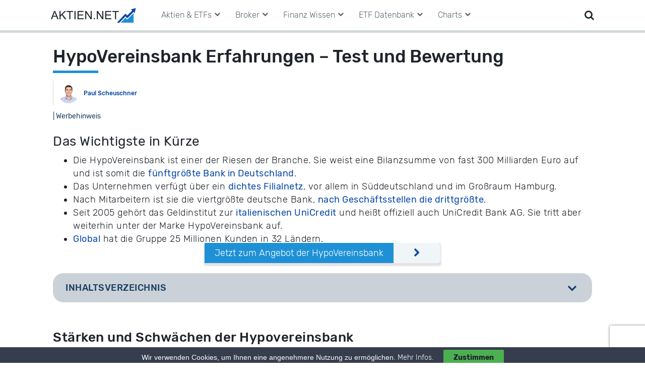

--- FILE ---
content_type: text/html; charset=UTF-8
request_url: https://www.aktien.net/hypovereinsbank/
body_size: 38200
content:
<!DOCTYPE html>
<html lang="de-DE">
    <head>
        <meta charset="UTF-8" />
        <meta content="width=device-width, initial-scale=1.0" name="viewport">
        <link rel="pingback" href="https://www.aktien.net/wp/xmlrpc.php" />

        <link rel="apple-touch-icon" href="https://www.aktien.net/wp-content/uploads/2020/07/apple-icon-57x57.png" />        <link rel="apple-touch-icon" href="https://www.aktien.net/wp-content/uploads/2020/07/apple-icon-114x114.png" sizes="114x114" />        <link rel="apple-touch-icon" href="https://www.aktien.net/wp-content/uploads/2020/07/apple-icon-72x72.png" sizes="72x72" />                <link rel="shortcut icon" href="https://www.aktien.net/wp-content/uploads/2020/07/AKT-Fav-icon-16x16px@2x.png">

        <!-- Google Tag Manager -->
        <script type="66044c9b9a0c11e113eca1a1-text/javascript">(function(w,d,s,l,i){w[l]=w[l]||[];w[l].push({'gtm.start':
        new Date().getTime(),event:'gtm.js'});var f=d.getElementsByTagName(s)[0],
        j=d.createElement(s),dl=l!='dataLayer'?'&l='+l:'';j.async=true;j.src=
        'https://www.googletagmanager.com/gtm.js?id='+i+dl;f.parentNode.insertBefore(j,f);
        })(window,document,'script','dataLayer','GTM-5CST2PR');</script>
        <!-- End Google Tag Manager -->
        <script type="66044c9b9a0c11e113eca1a1-text/javascript">
          (function(c,l,a,r,i,t,y){
              c[a]=c[a]||function(){(c[a].q=c[a].q||[]).push(arguments)};
              t=l.createElement(r);t.async=1;t.src="https://www.clarity.ms/tag/"+i;
              y=l.getElementsByTagName(r)[0];y.parentNode.insertBefore(t,y);
          })(window, document, "clarity", "script", "ddnpvyuebg");
        </script>

                <meta name="google-site-verification" content="1cSHYqZNrmBZSNXdPUDcci1OcLd_sIdXgDd0eQS4yN4" />

        <meta name='robots' content='index, follow, max-image-preview:large, max-snippet:-1, max-video-preview:-1' />

	<!-- This site is optimized with the Yoast SEO plugin v19.10 - https://yoast.com/wordpress/plugins/seo/ -->
	<title>HypoVereinsbank Erfahrungen - Test und Bewertung</title>
	<meta name="description" content="Die HypoVereinsbank versteckt ihr Online-Depot sehr gut. Gibt es dafür Gründe? Die Konditionen unter der Lupe!" />
	<link rel="canonical" href="https://www.aktien.net/hypovereinsbank/" />
	<meta property="og:locale" content="de_DE" />
	<meta property="og:type" content="article" />
	<meta property="og:title" content="HypoVereinsbank Erfahrungen - Test und Bewertung" />
	<meta property="og:description" content="Die HypoVereinsbank versteckt ihr Online-Depot sehr gut. Gibt es dafür Gründe? Die Konditionen unter der Lupe!" />
	<meta property="og:url" content="https://www.aktien.net/hypovereinsbank/" />
	<meta property="og:site_name" content="aktien.net" />
	<meta property="article:author" content="https://www.facebook.com/paulscheuschner/" />
	<meta property="article:published_time" content="2017-05-31T21:35:46+00:00" />
	<meta property="article:modified_time" content="2021-10-24T14:32:27+00:00" />
	<meta property="og:image" content="https://www.aktien.net/wp-content/uploads/2017/05/hypovereinsbank-logo.jpg" />
	<meta property="og:image:width" content="720" />
	<meta property="og:image:height" content="240" />
	<meta property="og:image:type" content="image/jpeg" />
	<meta name="author" content="Paul Scheuschner" />
	<meta name="twitter:card" content="summary_large_image" />
	<meta name="twitter:creator" content="@https://twitter.com/paulscheuschner" />
	<meta name="twitter:label1" content="Written by" />
	<meta name="twitter:data1" content="Paul Scheuschner" />
	<meta name="twitter:label2" content="Est. reading time" />
	<meta name="twitter:data2" content="8 minutes" />
	<!-- / Yoast SEO plugin. -->


<link rel='dns-prefetch' href='//cdn.jsdelivr.net' />
<link rel='dns-prefetch' href='//cdnjs.cloudflare.com' />
<link rel='dns-prefetch' href='//www.google.com' />
<link rel='dns-prefetch' href='//stackpath.bootstrapcdn.com' />
<link rel="alternate" type="application/rss+xml" title="aktien.net &raquo; Feed" href="https://www.aktien.net/feed/" />
<link rel="alternate" type="application/rss+xml" title="aktien.net &raquo; Kommentar-Feed" href="https://www.aktien.net/comments/feed/" />
<link rel="alternate" type="application/rss+xml" title="aktien.net &raquo; HypoVereinsbank Erfahrungen &#8211; Test und Bewertung Kommentar-Feed" href="https://www.aktien.net/hypovereinsbank/feed/" />
<script type="66044c9b9a0c11e113eca1a1-text/javascript">
window._wpemojiSettings = {"baseUrl":"https:\/\/s.w.org\/images\/core\/emoji\/14.0.0\/72x72\/","ext":".png","svgUrl":"https:\/\/s.w.org\/images\/core\/emoji\/14.0.0\/svg\/","svgExt":".svg","source":{"concatemoji":"https:\/\/www.aktien.net\/wp\/wp-includes\/js\/wp-emoji-release.min.js?ver=6.1.1"}};
/*! This file is auto-generated */
!function(e,a,t){var n,r,o,i=a.createElement("canvas"),p=i.getContext&&i.getContext("2d");function s(e,t){var a=String.fromCharCode,e=(p.clearRect(0,0,i.width,i.height),p.fillText(a.apply(this,e),0,0),i.toDataURL());return p.clearRect(0,0,i.width,i.height),p.fillText(a.apply(this,t),0,0),e===i.toDataURL()}function c(e){var t=a.createElement("script");t.src=e,t.defer=t.type="text/javascript",a.getElementsByTagName("head")[0].appendChild(t)}for(o=Array("flag","emoji"),t.supports={everything:!0,everythingExceptFlag:!0},r=0;r<o.length;r++)t.supports[o[r]]=function(e){if(p&&p.fillText)switch(p.textBaseline="top",p.font="600 32px Arial",e){case"flag":return s([127987,65039,8205,9895,65039],[127987,65039,8203,9895,65039])?!1:!s([55356,56826,55356,56819],[55356,56826,8203,55356,56819])&&!s([55356,57332,56128,56423,56128,56418,56128,56421,56128,56430,56128,56423,56128,56447],[55356,57332,8203,56128,56423,8203,56128,56418,8203,56128,56421,8203,56128,56430,8203,56128,56423,8203,56128,56447]);case"emoji":return!s([129777,127995,8205,129778,127999],[129777,127995,8203,129778,127999])}return!1}(o[r]),t.supports.everything=t.supports.everything&&t.supports[o[r]],"flag"!==o[r]&&(t.supports.everythingExceptFlag=t.supports.everythingExceptFlag&&t.supports[o[r]]);t.supports.everythingExceptFlag=t.supports.everythingExceptFlag&&!t.supports.flag,t.DOMReady=!1,t.readyCallback=function(){t.DOMReady=!0},t.supports.everything||(n=function(){t.readyCallback()},a.addEventListener?(a.addEventListener("DOMContentLoaded",n,!1),e.addEventListener("load",n,!1)):(e.attachEvent("onload",n),a.attachEvent("onreadystatechange",function(){"complete"===a.readyState&&t.readyCallback()})),(e=t.source||{}).concatemoji?c(e.concatemoji):e.wpemoji&&e.twemoji&&(c(e.twemoji),c(e.wpemoji)))}(window,document,window._wpemojiSettings);
</script>
<style type="text/css">
img.wp-smiley,
img.emoji {
	display: inline !important;
	border: none !important;
	box-shadow: none !important;
	height: 1em !important;
	width: 1em !important;
	margin: 0 0.07em !important;
	vertical-align: -0.1em !important;
	background: none !important;
	padding: 0 !important;
}
</style>
	<link rel='stylesheet' id='bookie-list-table-style-css' href='https://www.aktien.net/wp-content/plugins/control-center/functions/assets/css/broker-list-table-style.css?ver=6.1.1' type='text/css' media='all' />
<link rel='stylesheet' id='broker_cta_button-style-css' href='https://www.aktien.net/wp-content/plugins/control-center/functions/assets/css/broker_cta_button.css?202107028019&#038;ver=6.1.1' type='text/css' media='all' />
<link rel='stylesheet' id='fontawesome-style-css' href='https://stackpath.bootstrapcdn.com/font-awesome/4.7.0/css/font-awesome.min.css?ver=6.1.1' type='text/css' media='all' />
<link rel='stylesheet' id='classic-theme-styles-css' href='https://www.aktien.net/wp/wp-includes/css/classic-themes.min.css?ver=1' type='text/css' media='all' />
<style id='global-styles-inline-css' type='text/css'>
body{--wp--preset--color--black: #000000;--wp--preset--color--cyan-bluish-gray: #abb8c3;--wp--preset--color--white: #ffffff;--wp--preset--color--pale-pink: #f78da7;--wp--preset--color--vivid-red: #cf2e2e;--wp--preset--color--luminous-vivid-orange: #ff6900;--wp--preset--color--luminous-vivid-amber: #fcb900;--wp--preset--color--light-green-cyan: #7bdcb5;--wp--preset--color--vivid-green-cyan: #00d084;--wp--preset--color--pale-cyan-blue: #8ed1fc;--wp--preset--color--vivid-cyan-blue: #0693e3;--wp--preset--color--vivid-purple: #9b51e0;--wp--preset--gradient--vivid-cyan-blue-to-vivid-purple: linear-gradient(135deg,rgba(6,147,227,1) 0%,rgb(155,81,224) 100%);--wp--preset--gradient--light-green-cyan-to-vivid-green-cyan: linear-gradient(135deg,rgb(122,220,180) 0%,rgb(0,208,130) 100%);--wp--preset--gradient--luminous-vivid-amber-to-luminous-vivid-orange: linear-gradient(135deg,rgba(252,185,0,1) 0%,rgba(255,105,0,1) 100%);--wp--preset--gradient--luminous-vivid-orange-to-vivid-red: linear-gradient(135deg,rgba(255,105,0,1) 0%,rgb(207,46,46) 100%);--wp--preset--gradient--very-light-gray-to-cyan-bluish-gray: linear-gradient(135deg,rgb(238,238,238) 0%,rgb(169,184,195) 100%);--wp--preset--gradient--cool-to-warm-spectrum: linear-gradient(135deg,rgb(74,234,220) 0%,rgb(151,120,209) 20%,rgb(207,42,186) 40%,rgb(238,44,130) 60%,rgb(251,105,98) 80%,rgb(254,248,76) 100%);--wp--preset--gradient--blush-light-purple: linear-gradient(135deg,rgb(255,206,236) 0%,rgb(152,150,240) 100%);--wp--preset--gradient--blush-bordeaux: linear-gradient(135deg,rgb(254,205,165) 0%,rgb(254,45,45) 50%,rgb(107,0,62) 100%);--wp--preset--gradient--luminous-dusk: linear-gradient(135deg,rgb(255,203,112) 0%,rgb(199,81,192) 50%,rgb(65,88,208) 100%);--wp--preset--gradient--pale-ocean: linear-gradient(135deg,rgb(255,245,203) 0%,rgb(182,227,212) 50%,rgb(51,167,181) 100%);--wp--preset--gradient--electric-grass: linear-gradient(135deg,rgb(202,248,128) 0%,rgb(113,206,126) 100%);--wp--preset--gradient--midnight: linear-gradient(135deg,rgb(2,3,129) 0%,rgb(40,116,252) 100%);--wp--preset--duotone--dark-grayscale: url('#wp-duotone-dark-grayscale');--wp--preset--duotone--grayscale: url('#wp-duotone-grayscale');--wp--preset--duotone--purple-yellow: url('#wp-duotone-purple-yellow');--wp--preset--duotone--blue-red: url('#wp-duotone-blue-red');--wp--preset--duotone--midnight: url('#wp-duotone-midnight');--wp--preset--duotone--magenta-yellow: url('#wp-duotone-magenta-yellow');--wp--preset--duotone--purple-green: url('#wp-duotone-purple-green');--wp--preset--duotone--blue-orange: url('#wp-duotone-blue-orange');--wp--preset--font-size--small: 13px;--wp--preset--font-size--medium: 20px;--wp--preset--font-size--large: 36px;--wp--preset--font-size--x-large: 42px;--wp--preset--spacing--20: 0.44rem;--wp--preset--spacing--30: 0.67rem;--wp--preset--spacing--40: 1rem;--wp--preset--spacing--50: 1.5rem;--wp--preset--spacing--60: 2.25rem;--wp--preset--spacing--70: 3.38rem;--wp--preset--spacing--80: 5.06rem;}:where(.is-layout-flex){gap: 0.5em;}body .is-layout-flow > .alignleft{float: left;margin-inline-start: 0;margin-inline-end: 2em;}body .is-layout-flow > .alignright{float: right;margin-inline-start: 2em;margin-inline-end: 0;}body .is-layout-flow > .aligncenter{margin-left: auto !important;margin-right: auto !important;}body .is-layout-constrained > .alignleft{float: left;margin-inline-start: 0;margin-inline-end: 2em;}body .is-layout-constrained > .alignright{float: right;margin-inline-start: 2em;margin-inline-end: 0;}body .is-layout-constrained > .aligncenter{margin-left: auto !important;margin-right: auto !important;}body .is-layout-constrained > :where(:not(.alignleft):not(.alignright):not(.alignfull)){max-width: var(--wp--style--global--content-size);margin-left: auto !important;margin-right: auto !important;}body .is-layout-constrained > .alignwide{max-width: var(--wp--style--global--wide-size);}body .is-layout-flex{display: flex;}body .is-layout-flex{flex-wrap: wrap;align-items: center;}body .is-layout-flex > *{margin: 0;}:where(.wp-block-columns.is-layout-flex){gap: 2em;}.has-black-color{color: var(--wp--preset--color--black) !important;}.has-cyan-bluish-gray-color{color: var(--wp--preset--color--cyan-bluish-gray) !important;}.has-white-color{color: var(--wp--preset--color--white) !important;}.has-pale-pink-color{color: var(--wp--preset--color--pale-pink) !important;}.has-vivid-red-color{color: var(--wp--preset--color--vivid-red) !important;}.has-luminous-vivid-orange-color{color: var(--wp--preset--color--luminous-vivid-orange) !important;}.has-luminous-vivid-amber-color{color: var(--wp--preset--color--luminous-vivid-amber) !important;}.has-light-green-cyan-color{color: var(--wp--preset--color--light-green-cyan) !important;}.has-vivid-green-cyan-color{color: var(--wp--preset--color--vivid-green-cyan) !important;}.has-pale-cyan-blue-color{color: var(--wp--preset--color--pale-cyan-blue) !important;}.has-vivid-cyan-blue-color{color: var(--wp--preset--color--vivid-cyan-blue) !important;}.has-vivid-purple-color{color: var(--wp--preset--color--vivid-purple) !important;}.has-black-background-color{background-color: var(--wp--preset--color--black) !important;}.has-cyan-bluish-gray-background-color{background-color: var(--wp--preset--color--cyan-bluish-gray) !important;}.has-white-background-color{background-color: var(--wp--preset--color--white) !important;}.has-pale-pink-background-color{background-color: var(--wp--preset--color--pale-pink) !important;}.has-vivid-red-background-color{background-color: var(--wp--preset--color--vivid-red) !important;}.has-luminous-vivid-orange-background-color{background-color: var(--wp--preset--color--luminous-vivid-orange) !important;}.has-luminous-vivid-amber-background-color{background-color: var(--wp--preset--color--luminous-vivid-amber) !important;}.has-light-green-cyan-background-color{background-color: var(--wp--preset--color--light-green-cyan) !important;}.has-vivid-green-cyan-background-color{background-color: var(--wp--preset--color--vivid-green-cyan) !important;}.has-pale-cyan-blue-background-color{background-color: var(--wp--preset--color--pale-cyan-blue) !important;}.has-vivid-cyan-blue-background-color{background-color: var(--wp--preset--color--vivid-cyan-blue) !important;}.has-vivid-purple-background-color{background-color: var(--wp--preset--color--vivid-purple) !important;}.has-black-border-color{border-color: var(--wp--preset--color--black) !important;}.has-cyan-bluish-gray-border-color{border-color: var(--wp--preset--color--cyan-bluish-gray) !important;}.has-white-border-color{border-color: var(--wp--preset--color--white) !important;}.has-pale-pink-border-color{border-color: var(--wp--preset--color--pale-pink) !important;}.has-vivid-red-border-color{border-color: var(--wp--preset--color--vivid-red) !important;}.has-luminous-vivid-orange-border-color{border-color: var(--wp--preset--color--luminous-vivid-orange) !important;}.has-luminous-vivid-amber-border-color{border-color: var(--wp--preset--color--luminous-vivid-amber) !important;}.has-light-green-cyan-border-color{border-color: var(--wp--preset--color--light-green-cyan) !important;}.has-vivid-green-cyan-border-color{border-color: var(--wp--preset--color--vivid-green-cyan) !important;}.has-pale-cyan-blue-border-color{border-color: var(--wp--preset--color--pale-cyan-blue) !important;}.has-vivid-cyan-blue-border-color{border-color: var(--wp--preset--color--vivid-cyan-blue) !important;}.has-vivid-purple-border-color{border-color: var(--wp--preset--color--vivid-purple) !important;}.has-vivid-cyan-blue-to-vivid-purple-gradient-background{background: var(--wp--preset--gradient--vivid-cyan-blue-to-vivid-purple) !important;}.has-light-green-cyan-to-vivid-green-cyan-gradient-background{background: var(--wp--preset--gradient--light-green-cyan-to-vivid-green-cyan) !important;}.has-luminous-vivid-amber-to-luminous-vivid-orange-gradient-background{background: var(--wp--preset--gradient--luminous-vivid-amber-to-luminous-vivid-orange) !important;}.has-luminous-vivid-orange-to-vivid-red-gradient-background{background: var(--wp--preset--gradient--luminous-vivid-orange-to-vivid-red) !important;}.has-very-light-gray-to-cyan-bluish-gray-gradient-background{background: var(--wp--preset--gradient--very-light-gray-to-cyan-bluish-gray) !important;}.has-cool-to-warm-spectrum-gradient-background{background: var(--wp--preset--gradient--cool-to-warm-spectrum) !important;}.has-blush-light-purple-gradient-background{background: var(--wp--preset--gradient--blush-light-purple) !important;}.has-blush-bordeaux-gradient-background{background: var(--wp--preset--gradient--blush-bordeaux) !important;}.has-luminous-dusk-gradient-background{background: var(--wp--preset--gradient--luminous-dusk) !important;}.has-pale-ocean-gradient-background{background: var(--wp--preset--gradient--pale-ocean) !important;}.has-electric-grass-gradient-background{background: var(--wp--preset--gradient--electric-grass) !important;}.has-midnight-gradient-background{background: var(--wp--preset--gradient--midnight) !important;}.has-small-font-size{font-size: var(--wp--preset--font-size--small) !important;}.has-medium-font-size{font-size: var(--wp--preset--font-size--medium) !important;}.has-large-font-size{font-size: var(--wp--preset--font-size--large) !important;}.has-x-large-font-size{font-size: var(--wp--preset--font-size--x-large) !important;}
.wp-block-navigation a:where(:not(.wp-element-button)){color: inherit;}
:where(.wp-block-columns.is-layout-flex){gap: 2em;}
.wp-block-pullquote{font-size: 1.5em;line-height: 1.6;}
</style>
<link rel='stylesheet' id='comment-rating-field-plugin-css' href='https://www.aktien.net/wp-content/plugins/comment-rating-field-plugin/assets/css/frontend.css?ver=6.1.1' type='text/css' media='all' />
<link rel='stylesheet' id='cookie-law-bar-css-css' href='https://www.aktien.net/wp-content/plugins/cookie-law-bar/static/css/cookie-law-bar.css?ver=6.1.1' type='text/css' media='all' />
<link rel='stylesheet' id='geot-css-css' href='https://www.aktien.net/wp-content/plugins/geotargetingwp/public/css/geotarget-public.css?ver=6.1.1' type='text/css' media='all' />
<link rel='stylesheet' id='toc-screen-css' href='https://www.aktien.net/wp-content/plugins/table-of-contents-plus/screen.min.css?ver=2106' type='text/css' media='all' />
<link rel='stylesheet' id='dashicons-css' href='https://www.aktien.net/wp/wp-includes/css/dashicons.min.css?ver=6.1.1' type='text/css' media='all' />
<link rel='stylesheet' id='ci-comment-rating-styles-css' href='https://www.aktien.net/wp-content/plugins/wis-rating/assets/style.css?ver=6.1.1' type='text/css' media='all' />
<link rel='stylesheet' id='tablepress-default-css' href='https://www.aktien.net/wp-content/plugins/tablepress/css/default.min.css?ver=1.14' type='text/css' media='all' />
<link rel='stylesheet' id='tablepress-responsive-tables-css' href='https://www.aktien.net/wp-content/plugins/tablepress-responsive-tables/css/tablepress-responsive.min.css?ver=1.8' type='text/css' media='all' />
<link rel='stylesheet' id='lambda-theme-css' href='https://www.aktien.net/wp-content/themes/lambda-child/css/site.min.css?ver=6.1.1' type='text/css' media='all' />
<link rel='stylesheet' id='style-response-css' href='https://www.aktien.net/wp-content/themes/lambda-child/css/extended.min.css?ver=5.13' type='text/css' media='all' />
<script type="66044c9b9a0c11e113eca1a1-text/javascript" src='https://www.aktien.net/wp/wp-includes/js/jquery/jquery.min.js?ver=3.6.1' id='jquery-core-js'></script>
<script type="66044c9b9a0c11e113eca1a1-text/javascript" src='https://www.aktien.net/wp/wp-includes/js/jquery/jquery-migrate.min.js?ver=3.3.2' id='jquery-migrate-js'></script>
<script type="66044c9b9a0c11e113eca1a1-text/javascript" src='https://www.aktien.net/wp-content/plugins/cookie-law-bar/static/js/cookie-law-bar.js?ver=6.1.1' id='cookie-law-bar-js-js'></script>
<script type="66044c9b9a0c11e113eca1a1-text/javascript" src='https://cdn.jsdelivr.net/jquery.validation/1.15.0/jquery.validate.js' id='jQuery_validation-js'></script>
<script type="66044c9b9a0c11e113eca1a1-text/javascript" src='https://cdnjs.cloudflare.com/ajax/libs/jquery-validate/1.19.2/additional-methods.min.js' id='jQuery_add_methods-js'></script>
<script type="66044c9b9a0c11e113eca1a1-text/javascript" src='https://www.aktien.net/wp-content/plugins/stock-quotes-list/assets/stockdio-wp.js?ver=2.9.16' id='customStockdioJs-js'></script>
<link rel="https://api.w.org/" href="https://www.aktien.net/wp-json/" /><link rel="alternate" type="application/json" href="https://www.aktien.net/wp-json/wp/v2/posts/16076" /><link rel="EditURI" type="application/rsd+xml" title="RSD" href="https://www.aktien.net/wp/xmlrpc.php?rsd" />
<link rel="wlwmanifest" type="application/wlwmanifest+xml" href="https://www.aktien.net/wp/wp-includes/wlwmanifest.xml" />
<meta name="generator" content="WordPress 6.1.1" />
<link rel='shortlink' href='https://www.aktien.net/?p=16076' />
<link rel="alternate" type="application/json+oembed" href="https://www.aktien.net/wp-json/oembed/1.0/embed?url=https%3A%2F%2Fwww.aktien.net%2Fhypovereinsbank%2F" />
<link rel="alternate" type="text/xml+oembed" href="https://www.aktien.net/wp-json/oembed/1.0/embed?url=https%3A%2F%2Fwww.aktien.net%2Fhypovereinsbank%2F&#038;format=xml" />
<meta name="generator" content="Site Kit by Google 1.88.0" /><link rel="icon" href="https://www.aktien.net/wp-content/uploads/2020/07/AKT-Fav-icon-16x16px@2x.png" sizes="32x32" />
<link rel="icon" href="https://www.aktien.net/wp-content/uploads/2020/07/AKT-Fav-icon-16x16px@2x.png" sizes="192x192" />
<link rel="apple-touch-icon" href="https://www.aktien.net/wp-content/uploads/2020/07/AKT-Fav-icon-16x16px@2x.png" />
<meta name="msapplication-TileImage" content="https://www.aktien.net/wp-content/uploads/2020/07/AKT-Fav-icon-16x16px@2x.png" />
<style type="text/css">div.rating-container.crfp-group-1 {min-height: 16px;}div.rating-container.crfp-group-1 span,div.rating-container.crfp-group-1 a {line-height: 16px;}div.rating-container.crfp-group-1 span.rating-always-on { width: 80px;height: 16px;background-image: url(https://www.aktien.net/wp-content/plugins/comment-rating-field-plugin//views/global/svg.php?svg=star&color=cccccc&size=16);}div.rating-container.crfp-group-1 span.crfp-rating {height: 16px;background-image: url(https://www.aktien.net/wp-content/plugins/comment-rating-field-plugin//views/global/svg.php?svg=star&color=f5c710&size=16);}div.rating-container.crfp-group-1 div.star-rating a {width: 16px;max-width: 16px;height: 16px;background-image: url(https://www.aktien.net/wp-content/plugins/comment-rating-field-plugin//views/global/svg.php?svg=star&color=cccccc&size=16);}p.crfp-group-1 div.star-rating {width: 16px;height: 16px;}p.crfp-group-1 div.star-rating a {width: 16px;max-width: 16px;height: 16px;background-image: url(https://www.aktien.net/wp-content/plugins/comment-rating-field-plugin//views/global/svg.php?svg=star&color=cccccc&size=16);}p.crfp-group-1 div.star-rating-hover a {background-image: url(https://www.aktien.net/wp-content/plugins/comment-rating-field-plugin//views/global/svg.php?svg=star&color=b43600&size=16);}p.crfp-group-1 div.star-rating-on a {background-image: url(https://www.aktien.net/wp-content/plugins/comment-rating-field-plugin//views/global/svg.php?svg=star&color=f5c710&size=16);}p.crfp-group-1 div.rating-cancel {width: 16px;height: 16px;}p.crfp-group-1 div.rating-cancel a {width: 16px;height: 16px;background-image: url(https://www.aktien.net/wp-content/plugins/comment-rating-field-plugin//views/global/svg.php?svg=delete&color=cccccc&size=16);}p.crfp-group-1 div.rating-cancel.star-rating-hover a {background-image: url(https://www.aktien.net/wp-content/plugins/comment-rating-field-plugin//views/global/svg.php?svg=delete&color=b43600&size=16);}div.rating-container.crfp-group-1 div.crfp-bar .bar {background-color: #cccccc;}div.rating-container.crfp-group-1 div.crfp-bar .bar .fill {background-color: #f5c710;}</style><link href="//fonts.googleapis.com/css?family=PT+Sans:400,400italic,700&amp;subset=latin" rel="stylesheet" type="text/css"><link rel="stylesheet" type="text/css" href="https://www.aktien.net/wp-content/uploads/lambda/stack-27.css">
        
        <script type="66044c9b9a0c11e113eca1a1-text/javascript" src='https://platform-api.sharethis.com/js/sharethis.js#property=5f64531dddcc360019c41e2e&product=sop' async='async'></script>

        <script type="66044c9b9a0c11e113eca1a1-text/javascript">
            ;window.NREUM||(NREUM={});NREUM.init={distributed_tracing:{enabled:true},privacy:{cookies_enabled:true},ajax:{deny_list:["bam.eu01.nr-data.net"]}};
            window.NREUM||(NREUM={}),__nr_require=function(t,e,n){function r(n){if(!e[n]){var o=e[n]={exports:{}};t[n][0].call(o.exports,function(e){var o=t[n][1][e];return r(o||e)},o,o.exports)}return e[n].exports}if("function"==typeof __nr_require)return __nr_require;for(var o=0;o<n.length;o++)r(n[o]);return r}({1:[function(t,e,n){function r(t){try{s.console&&console.log(t)}catch(e){}}var o,i=t("ee"),a=t(32),s={};try{o=localStorage.getItem("__nr_flags").split(","),console&&"function"==typeof console.log&&(s.console=!0,o.indexOf("dev")!==-1&&(s.dev=!0),o.indexOf("nr_dev")!==-1&&(s.nrDev=!0))}catch(c){}s.nrDev&&i.on("internal-error",function(t){r(t.stack)}),s.dev&&i.on("fn-err",function(t,e,n){r(n.stack)}),s.dev&&(r("NR AGENT IN DEVELOPMENT MODE"),r("flags: "+a(s,function(t,e){return t}).join(", ")))},{}],2:[function(t,e,n){function r(t,e,n,r,s){try{l?l-=1:o(s||new UncaughtException(t,e,n),!0)}catch(f){try{i("ierr",[f,c.now(),!0])}catch(d){}}return"function"==typeof u&&u.apply(this,a(arguments))}function UncaughtException(t,e,n){this.message=t||"Uncaught error with no additional information",this.sourceURL=e,this.line=n}function o(t,e){var n=e?null:c.now();i("err",[t,n])}var i=t("handle"),a=t(33),s=t("ee"),c=t("loader"),f=t("gos"),u=window.onerror,d=!1,p="nr@seenError";if(!c.disabled){var l=0;c.features.err=!0,t(1),window.onerror=r;try{throw new Error}catch(h){"stack"in h&&(t(14),t(13),"addEventListener"in window&&t(7),c.xhrWrappable&&t(15),d=!0)}s.on("fn-start",function(t,e,n){d&&(l+=1)}),s.on("fn-err",function(t,e,n){d&&!n[p]&&(f(n,p,function(){return!0}),this.thrown=!0,o(n))}),s.on("fn-end",function(){d&&!this.thrown&&l>0&&(l-=1)}),s.on("internal-error",function(t){i("ierr",[t,c.now(),!0])})}},{}],3:[function(t,e,n){var r=t("loader");r.disabled||(r.features.ins=!0)},{}],4:[function(t,e,n){function r(){U++,L=g.hash,this[u]=y.now()}function o(){U--,g.hash!==L&&i(0,!0);var t=y.now();this[h]=~~this[h]+t-this[u],this[d]=t}function i(t,e){E.emit("newURL",[""+g,e])}function a(t,e){t.on(e,function(){this[e]=y.now()})}var s="-start",c="-end",f="-body",u="fn"+s,d="fn"+c,p="cb"+s,l="cb"+c,h="jsTime",m="fetch",v="addEventListener",w=window,g=w.location,y=t("loader");if(w[v]&&y.xhrWrappable&&!y.disabled){var x=t(11),b=t(12),E=t(9),R=t(7),O=t(14),T=t(8),P=t(15),S=t(10),M=t("ee"),N=M.get("tracer"),C=t(23);t(17),y.features.spa=!0;var L,U=0;M.on(u,r),b.on(p,r),S.on(p,r),M.on(d,o),b.on(l,o),S.on(l,o),M.buffer([u,d,"xhr-resolved"]),R.buffer([u]),O.buffer(["setTimeout"+c,"clearTimeout"+s,u]),P.buffer([u,"new-xhr","send-xhr"+s]),T.buffer([m+s,m+"-done",m+f+s,m+f+c]),E.buffer(["newURL"]),x.buffer([u]),b.buffer(["propagate",p,l,"executor-err","resolve"+s]),N.buffer([u,"no-"+u]),S.buffer(["new-jsonp","cb-start","jsonp-error","jsonp-end"]),a(T,m+s),a(T,m+"-done"),a(S,"new-jsonp"),a(S,"jsonp-end"),a(S,"cb-start"),E.on("pushState-end",i),E.on("replaceState-end",i),w[v]("hashchange",i,C(!0)),w[v]("load",i,C(!0)),w[v]("popstate",function(){i(0,U>1)},C(!0))}},{}],5:[function(t,e,n){function r(){var t=new PerformanceObserver(function(t,e){var n=t.getEntries();s(v,[n])});try{t.observe({entryTypes:["resource"]})}catch(e){}}function o(t){if(s(v,[window.performance.getEntriesByType(w)]),window.performance["c"+p])try{window.performance[h](m,o,!1)}catch(t){}else try{window.performance[h]("webkit"+m,o,!1)}catch(t){}}function i(t){}if(window.performance&&window.performance.timing&&window.performance.getEntriesByType){var a=t("ee"),s=t("handle"),c=t(14),f=t(13),u=t(6),d=t(23),p="learResourceTimings",l="addEventListener",h="removeEventListener",m="resourcetimingbufferfull",v="bstResource",w="resource",g="-start",y="-end",x="fn"+g,b="fn"+y,E="bstTimer",R="pushState",O=t("loader");if(!O.disabled){O.features.stn=!0,t(9),"addEventListener"in window&&t(7);var T=NREUM.o.EV;a.on(x,function(t,e){var n=t[0];n instanceof T&&(this.bstStart=O.now())}),a.on(b,function(t,e){var n=t[0];n instanceof T&&s("bst",[n,e,this.bstStart,O.now()])}),c.on(x,function(t,e,n){this.bstStart=O.now(),this.bstType=n}),c.on(b,function(t,e){s(E,[e,this.bstStart,O.now(),this.bstType])}),f.on(x,function(){this.bstStart=O.now()}),f.on(b,function(t,e){s(E,[e,this.bstStart,O.now(),"requestAnimationFrame"])}),a.on(R+g,function(t){this.time=O.now(),this.startPath=location.pathname+location.hash}),a.on(R+y,function(t){s("bstHist",[location.pathname+location.hash,this.startPath,this.time])}),u()?(s(v,[window.performance.getEntriesByType("resource")]),r()):l in window.performance&&(window.performance["c"+p]?window.performance[l](m,o,d(!1)):window.performance[l]("webkit"+m,o,d(!1))),document[l]("scroll",i,d(!1)),document[l]("keypress",i,d(!1)),document[l]("click",i,d(!1))}}},{}],6:[function(t,e,n){e.exports=function(){return"PerformanceObserver"in window&&"function"==typeof window.PerformanceObserver}},{}],7:[function(t,e,n){function r(t){for(var e=t;e&&!e.hasOwnProperty(u);)e=Object.getPrototypeOf(e);e&&o(e)}function o(t){s.inPlace(t,[u,d],"-",i)}function i(t,e){return t[1]}var a=t("ee").get("events"),s=t("wrap-function")(a,!0),c=t("gos"),f=XMLHttpRequest,u="addEventListener",d="removeEventListener";e.exports=a,"getPrototypeOf"in Object?(r(document),r(window),r(f.prototype)):f.prototype.hasOwnProperty(u)&&(o(window),o(f.prototype)),a.on(u+"-start",function(t,e){var n=t[1];if(null!==n&&("function"==typeof n||"object"==typeof n)){var r=c(n,"nr@wrapped",function(){function t(){if("function"==typeof n.handleEvent)return n.handleEvent.apply(n,arguments)}var e={object:t,"function":n}[typeof n];return e?s(e,"fn-",null,e.name||"anonymous"):n});this.wrapped=t[1]=r}}),a.on(d+"-start",function(t){t[1]=this.wrapped||t[1]})},{}],8:[function(t,e,n){function r(t,e,n){var r=t[e];"function"==typeof r&&(t[e]=function(){var t=i(arguments),e={};o.emit(n+"before-start",[t],e);var a;e[m]&&e[m].dt&&(a=e[m].dt);var s=r.apply(this,t);return o.emit(n+"start",[t,a],s),s.then(function(t){return o.emit(n+"end",[null,t],s),t},function(t){throw o.emit(n+"end",[t],s),t})})}var o=t("ee").get("fetch"),i=t(33),a=t(32);e.exports=o;var s=window,c="fetch-",f=c+"body-",u=["arrayBuffer","blob","json","text","formData"],d=s.Request,p=s.Response,l=s.fetch,h="prototype",m="nr@context";d&&p&&l&&(a(u,function(t,e){r(d[h],e,f),r(p[h],e,f)}),r(s,"fetch",c),o.on(c+"end",function(t,e){var n=this;if(e){var r=e.headers.get("content-length");null!==r&&(n.rxSize=r),o.emit(c+"done",[null,e],n)}else o.emit(c+"done",[t],n)}))},{}],9:[function(t,e,n){var r=t("ee").get("history"),o=t("wrap-function")(r);e.exports=r;var i=window.history&&window.history.constructor&&window.history.constructor.prototype,a=window.history;i&&i.pushState&&i.replaceState&&(a=i),o.inPlace(a,["pushState","replaceState"],"-")},{}],10:[function(t,e,n){function r(t){function e(){f.emit("jsonp-end",[],l),t.removeEventListener("load",e,c(!1)),t.removeEventListener("error",n,c(!1))}function n(){f.emit("jsonp-error",[],l),f.emit("jsonp-end",[],l),t.removeEventListener("load",e,c(!1)),t.removeEventListener("error",n,c(!1))}var r=t&&"string"==typeof t.nodeName&&"script"===t.nodeName.toLowerCase();if(r){var o="function"==typeof t.addEventListener;if(o){var a=i(t.src);if(a){var d=s(a),p="function"==typeof d.parent[d.key];if(p){var l={};u.inPlace(d.parent,[d.key],"cb-",l),t.addEventListener("load",e,c(!1)),t.addEventListener("error",n,c(!1)),f.emit("new-jsonp",[t.src],l)}}}}}function o(){return"addEventListener"in window}function i(t){var e=t.match(d);return e?e[1]:null}function a(t,e){var n=t.match(l),r=n[1],o=n[3];return o?a(o,e[r]):e[r]}function s(t){var e=t.match(p);return e&&e.length>=3?{key:e[2],parent:a(e[1],window)}:{key:t,parent:window}}var c=t(23),f=t("ee").get("jsonp"),u=t("wrap-function")(f);if(e.exports=f,o()){var d=/[?&](?:callback|cb)=([^&#]+)/,p=/(.*)\.([^.]+)/,l=/^(\w+)(\.|$)(.*)$/,h=["appendChild","insertBefore","replaceChild"];Node&&Node.prototype&&Node.prototype.appendChild?u.inPlace(Node.prototype,h,"dom-"):(u.inPlace(HTMLElement.prototype,h,"dom-"),u.inPlace(HTMLHeadElement.prototype,h,"dom-"),u.inPlace(HTMLBodyElement.prototype,h,"dom-")),f.on("dom-start",function(t){r(t[0])})}},{}],11:[function(t,e,n){var r=t("ee").get("mutation"),o=t("wrap-function")(r),i=NREUM.o.MO;e.exports=r,i&&(window.MutationObserver=function(t){return this instanceof i?new i(o(t,"fn-")):i.apply(this,arguments)},MutationObserver.prototype=i.prototype)},{}],12:[function(t,e,n){function r(t){var e=i.context(),n=s(t,"executor-",e,null,!1),r=new f(n);return i.context(r).getCtx=function(){return e},r}var o=t("wrap-function"),i=t("ee").get("promise"),a=t("ee").getOrSetContext,s=o(i),c=t(32),f=NREUM.o.PR;e.exports=i,f&&(window.Promise=r,["all","race"].forEach(function(t){var e=f[t];f[t]=function(n){function r(t){return function(){i.emit("propagate",[null,!o],a,!1,!1),o=o||!t}}var o=!1;c(n,function(e,n){Promise.resolve(n).then(r("all"===t),r(!1))});var a=e.apply(f,arguments),s=f.resolve(a);return s}}),["resolve","reject"].forEach(function(t){var e=f[t];f[t]=function(t){var n=e.apply(f,arguments);return t!==n&&i.emit("propagate",[t,!0],n,!1,!1),n}}),f.prototype["catch"]=function(t){return this.then(null,t)},f.prototype=Object.create(f.prototype,{constructor:{value:r}}),c(Object.getOwnPropertyNames(f),function(t,e){try{r[e]=f[e]}catch(n){}}),o.wrapInPlace(f.prototype,"then",function(t){return function(){var e=this,n=o.argsToArray.apply(this,arguments),r=a(e);r.promise=e,n[0]=s(n[0],"cb-",r,null,!1),n[1]=s(n[1],"cb-",r,null,!1);var c=t.apply(this,n);return r.nextPromise=c,i.emit("propagate",[e,!0],c,!1,!1),c}}),i.on("executor-start",function(t){t[0]=s(t[0],"resolve-",this,null,!1),t[1]=s(t[1],"resolve-",this,null,!1)}),i.on("executor-err",function(t,e,n){t[1](n)}),i.on("cb-end",function(t,e,n){i.emit("propagate",[n,!0],this.nextPromise,!1,!1)}),i.on("propagate",function(t,e,n){this.getCtx&&!e||(this.getCtx=function(){if(t instanceof Promise)var e=i.context(t);return e&&e.getCtx?e.getCtx():this})}),r.toString=function(){return""+f})},{}],13:[function(t,e,n){var r=t("ee").get("raf"),o=t("wrap-function")(r),i="equestAnimationFrame";e.exports=r,o.inPlace(window,["r"+i,"mozR"+i,"webkitR"+i,"msR"+i],"raf-"),r.on("raf-start",function(t){t[0]=o(t[0],"fn-")})},{}],14:[function(t,e,n){function r(t,e,n){t[0]=a(t[0],"fn-",null,n)}function o(t,e,n){this.method=n,this.timerDuration=isNaN(t[1])?0:+t[1],t[0]=a(t[0],"fn-",this,n)}var i=t("ee").get("timer"),a=t("wrap-function")(i),s="setTimeout",c="setInterval",f="clearTimeout",u="-start",d="-";e.exports=i,a.inPlace(window,[s,"setImmediate"],s+d),a.inPlace(window,[c],c+d),a.inPlace(window,[f,"clearImmediate"],f+d),i.on(c+u,r),i.on(s+u,o)},{}],15:[function(t,e,n){function r(t,e){d.inPlace(e,["onreadystatechange"],"fn-",s)}function o(){var t=this,e=u.context(t);t.readyState>3&&!e.resolved&&(e.resolved=!0,u.emit("xhr-resolved",[],t)),d.inPlace(t,y,"fn-",s)}function i(t){x.push(t),m&&(E?E.then(a):w?w(a):(R=-R,O.data=R))}function a(){for(var t=0;t<x.length;t++)r([],x[t]);x.length&&(x=[])}function s(t,e){return e}function c(t,e){for(var n in t)e[n]=t[n];return e}t(7);var f=t("ee"),u=f.get("xhr"),d=t("wrap-function")(u),p=t(23),l=NREUM.o,h=l.XHR,m=l.MO,v=l.PR,w=l.SI,g="readystatechange",y=["onload","onerror","onabort","onloadstart","onloadend","onprogress","ontimeout"],x=[];e.exports=u;var b=window.XMLHttpRequest=function(t){var e=new h(t);try{u.emit("new-xhr",[e],e),e.addEventListener(g,o,p(!1))}catch(n){try{u.emit("internal-error",[n])}catch(r){}}return e};if(c(h,b),b.prototype=h.prototype,d.inPlace(b.prototype,["open","send"],"-xhr-",s),u.on("send-xhr-start",function(t,e){r(t,e),i(e)}),u.on("open-xhr-start",r),m){var E=v&&v.resolve();if(!w&&!v){var R=1,O=document.createTextNode(R);new m(a).observe(O,{characterData:!0})}}else f.on("fn-end",function(t){t[0]&&t[0].type===g||a()})},{}],16:[function(t,e,n){function r(t){if(!s(t))return null;var e=window.NREUM;if(!e.loader_config)return null;var n=(e.loader_config.accountID||"").toString()||null,r=(e.loader_config.agentID||"").toString()||null,f=(e.loader_config.trustKey||"").toString()||null;if(!n||!r)return null;var h=l.generateSpanId(),m=l.generateTraceId(),v=Date.now(),w={spanId:h,traceId:m,timestamp:v};return(t.sameOrigin||c(t)&&p())&&(w.traceContextParentHeader=o(h,m),w.traceContextStateHeader=i(h,v,n,r,f)),(t.sameOrigin&&!u()||!t.sameOrigin&&c(t)&&d())&&(w.newrelicHeader=a(h,m,v,n,r,f)),w}function o(t,e){return"00-"+e+"-"+t+"-01"}function i(t,e,n,r,o){var i=0,a="",s=1,c="",f="";return o+"@nr="+i+"-"+s+"-"+n+"-"+r+"-"+t+"-"+a+"-"+c+"-"+f+"-"+e}function a(t,e,n,r,o,i){var a="btoa"in window&&"function"==typeof window.btoa;if(!a)return null;var s={v:[0,1],d:{ty:"Browser",ac:r,ap:o,id:t,tr:e,ti:n}};return i&&r!==i&&(s.d.tk=i),btoa(JSON.stringify(s))}function s(t){return f()&&c(t)}function c(t){var e=!1,n={};if("init"in NREUM&&"distributed_tracing"in NREUM.init&&(n=NREUM.init.distributed_tracing),t.sameOrigin)e=!0;else if(n.allowed_origins instanceof Array)for(var r=0;r<n.allowed_origins.length;r++){var o=h(n.allowed_origins[r]);if(t.hostname===o.hostname&&t.protocol===o.protocol&&t.port===o.port){e=!0;break}}return e}function f(){return"init"in NREUM&&"distributed_tracing"in NREUM.init&&!!NREUM.init.distributed_tracing.enabled}function u(){return"init"in NREUM&&"distributed_tracing"in NREUM.init&&!!NREUM.init.distributed_tracing.exclude_newrelic_header}function d(){return"init"in NREUM&&"distributed_tracing"in NREUM.init&&NREUM.init.distributed_tracing.cors_use_newrelic_header!==!1}function p(){return"init"in NREUM&&"distributed_tracing"in NREUM.init&&!!NREUM.init.distributed_tracing.cors_use_tracecontext_headers}var l=t(29),h=t(18);e.exports={generateTracePayload:r,shouldGenerateTrace:s}},{}],17:[function(t,e,n){function r(t){var e=this.params,n=this.metrics;if(!this.ended){this.ended=!0;for(var r=0;r<p;r++)t.removeEventListener(d[r],this.listener,!1);e.aborted||(n.duration=a.now()-this.startTime,this.loadCaptureCalled||4!==t.readyState?null==e.status&&(e.status=0):i(this,t),n.cbTime=this.cbTime,s("xhr",[e,n,this.startTime,this.endTime,"xhr"],this))}}function o(t,e){var n=c(e),r=t.params;r.hostname=n.hostname,r.port=n.port,r.protocol=n.protocol,r.host=n.hostname+":"+n.port,r.pathname=n.pathname,t.parsedOrigin=n,t.sameOrigin=n.sameOrigin}function i(t,e){t.params.status=e.status;var n=v(e,t.lastSize);if(n&&(t.metrics.rxSize=n),t.sameOrigin){var r=e.getResponseHeader("X-NewRelic-App-Data");r&&(t.params.cat=r.split(", ").pop())}t.loadCaptureCalled=!0}var a=t("loader");if(a.xhrWrappable&&!a.disabled){var s=t("handle"),c=t(18),f=t(16).generateTracePayload,u=t("ee"),d=["load","error","abort","timeout"],p=d.length,l=t("id"),h=t(24),m=t(22),v=t(19),w=t(23),g=NREUM.o.REQ,y=window.XMLHttpRequest;a.features.xhr=!0,t(15),t(8),u.on("new-xhr",function(t){var e=this;e.totalCbs=0,e.called=0,e.cbTime=0,e.end=r,e.ended=!1,e.xhrGuids={},e.lastSize=null,e.loadCaptureCalled=!1,e.params=this.params||{},e.metrics=this.metrics||{},t.addEventListener("load",function(n){i(e,t)},w(!1)),h&&(h>34||h<10)||t.addEventListener("progress",function(t){e.lastSize=t.loaded},w(!1))}),u.on("open-xhr-start",function(t){this.params={method:t[0]},o(this,t[1]),this.metrics={}}),u.on("open-xhr-end",function(t,e){"loader_config"in NREUM&&"xpid"in NREUM.loader_config&&this.sameOrigin&&e.setRequestHeader("X-NewRelic-ID",NREUM.loader_config.xpid);var n=f(this.parsedOrigin);if(n){var r=!1;n.newrelicHeader&&(e.setRequestHeader("newrelic",n.newrelicHeader),r=!0),n.traceContextParentHeader&&(e.setRequestHeader("traceparent",n.traceContextParentHeader),n.traceContextStateHeader&&e.setRequestHeader("tracestate",n.traceContextStateHeader),r=!0),r&&(this.dt=n)}}),u.on("send-xhr-start",function(t,e){var n=this.metrics,r=t[0],o=this;if(n&&r){var i=m(r);i&&(n.txSize=i)}this.startTime=a.now(),this.listener=function(t){try{"abort"!==t.type||o.loadCaptureCalled||(o.params.aborted=!0),("load"!==t.type||o.called===o.totalCbs&&(o.onloadCalled||"function"!=typeof e.onload))&&o.end(e)}catch(n){try{u.emit("internal-error",[n])}catch(r){}}};for(var s=0;s<p;s++)e.addEventListener(d[s],this.listener,w(!1))}),u.on("xhr-cb-time",function(t,e,n){this.cbTime+=t,e?this.onloadCalled=!0:this.called+=1,this.called!==this.totalCbs||!this.onloadCalled&&"function"==typeof n.onload||this.end(n)}),u.on("xhr-load-added",function(t,e){var n=""+l(t)+!!e;this.xhrGuids&&!this.xhrGuids[n]&&(this.xhrGuids[n]=!0,this.totalCbs+=1)}),u.on("xhr-load-removed",function(t,e){var n=""+l(t)+!!e;this.xhrGuids&&this.xhrGuids[n]&&(delete this.xhrGuids[n],this.totalCbs-=1)}),u.on("xhr-resolved",function(){this.endTime=a.now()}),u.on("addEventListener-end",function(t,e){e instanceof y&&"load"===t[0]&&u.emit("xhr-load-added",[t[1],t[2]],e)}),u.on("removeEventListener-end",function(t,e){e instanceof y&&"load"===t[0]&&u.emit("xhr-load-removed",[t[1],t[2]],e)}),u.on("fn-start",function(t,e,n){e instanceof y&&("onload"===n&&(this.onload=!0),("load"===(t[0]&&t[0].type)||this.onload)&&(this.xhrCbStart=a.now()))}),u.on("fn-end",function(t,e){this.xhrCbStart&&u.emit("xhr-cb-time",[a.now()-this.xhrCbStart,this.onload,e],e)}),u.on("fetch-before-start",function(t){function e(t,e){var n=!1;return e.newrelicHeader&&(t.set("newrelic",e.newrelicHeader),n=!0),e.traceContextParentHeader&&(t.set("traceparent",e.traceContextParentHeader),e.traceContextStateHeader&&t.set("tracestate",e.traceContextStateHeader),n=!0),n}var n,r=t[1]||{};"string"==typeof t[0]?n=t[0]:t[0]&&t[0].url?n=t[0].url:window.URL&&t[0]&&t[0]instanceof URL&&(n=t[0].href),n&&(this.parsedOrigin=c(n),this.sameOrigin=this.parsedOrigin.sameOrigin);var o=f(this.parsedOrigin);if(o&&(o.newrelicHeader||o.traceContextParentHeader))if("string"==typeof t[0]||window.URL&&t[0]&&t[0]instanceof URL){var i={};for(var a in r)i[a]=r[a];i.headers=new Headers(r.headers||{}),e(i.headers,o)&&(this.dt=o),t.length>1?t[1]=i:t.push(i)}else t[0]&&t[0].headers&&e(t[0].headers,o)&&(this.dt=o)}),u.on("fetch-start",function(t,e){this.params={},this.metrics={},this.startTime=a.now(),this.dt=e,t.length>=1&&(this.target=t[0]),t.length>=2&&(this.opts=t[1]);var n,r=this.opts||{},i=this.target;"string"==typeof i?n=i:"object"==typeof i&&i instanceof g?n=i.url:window.URL&&"object"==typeof i&&i instanceof URL&&(n=i.href),o(this,n);var s=(""+(i&&i instanceof g&&i.method||r.method||"GET")).toUpperCase();this.params.method=s,this.txSize=m(r.body)||0}),u.on("fetch-done",function(t,e){this.endTime=a.now(),this.params||(this.params={}),this.params.status=e?e.status:0;var n;"string"==typeof this.rxSize&&this.rxSize.length>0&&(n=+this.rxSize);var r={txSize:this.txSize,rxSize:n,duration:a.now()-this.startTime};s("xhr",[this.params,r,this.startTime,this.endTime,"fetch"],this)})}},{}],18:[function(t,e,n){var r={};e.exports=function(t){if(t in r)return r[t];var e=document.createElement("a"),n=window.location,o={};e.href=t,o.port=e.port;var i=e.href.split("://");!o.port&&i[1]&&(o.port=i[1].split("/")[0].split("@").pop().split(":")[1]),o.port&&"0"!==o.port||(o.port="https"===i[0]?"443":"80"),o.hostname=e.hostname||n.hostname,o.pathname=e.pathname,o.protocol=i[0],"/"!==o.pathname.charAt(0)&&(o.pathname="/"+o.pathname);var a=!e.protocol||":"===e.protocol||e.protocol===n.protocol,s=e.hostname===document.domain&&e.port===n.port;return o.sameOrigin=a&&(!e.hostname||s),"/"===o.pathname&&(r[t]=o),o}},{}],19:[function(t,e,n){function r(t,e){var n=t.responseType;return"json"===n&&null!==e?e:"arraybuffer"===n||"blob"===n||"json"===n?o(t.response):"text"===n||""===n||void 0===n?o(t.responseText):void 0}var o=t(22);e.exports=r},{}],20:[function(t,e,n){function r(){}function o(t,e,n,r){return function(){return u.recordSupportability("API/"+e+"/called"),i(t+e,[f.now()].concat(s(arguments)),n?null:this,r),n?void 0:this}}var i=t("handle"),a=t(32),s=t(33),c=t("ee").get("tracer"),f=t("loader"),u=t(25),d=NREUM;"undefined"==typeof window.newrelic&&(newrelic=d);var p=["setPageViewName","setCustomAttribute","setErrorHandler","finished","addToTrace","inlineHit","addRelease"],l="api-",h=l+"ixn-";a(p,function(t,e){d[e]=o(l,e,!0,"api")}),d.addPageAction=o(l,"addPageAction",!0),d.setCurrentRouteName=o(l,"routeName",!0),e.exports=newrelic,d.interaction=function(){return(new r).get()};var m=r.prototype={createTracer:function(t,e){var n={},r=this,o="function"==typeof e;return i(h+"tracer",[f.now(),t,n],r),function(){if(c.emit((o?"":"no-")+"fn-start",[f.now(),r,o],n),o)try{return e.apply(this,arguments)}catch(t){throw c.emit("fn-err",[arguments,this,t],n),t}finally{c.emit("fn-end",[f.now()],n)}}}};a("actionText,setName,setAttribute,save,ignore,onEnd,getContext,end,get".split(","),function(t,e){m[e]=o(h,e)}),newrelic.noticeError=function(t,e){"string"==typeof t&&(t=new Error(t)),u.recordSupportability("API/noticeError/called"),i("err",[t,f.now(),!1,e])}},{}],21:[function(t,e,n){function r(t){if(NREUM.init){for(var e=NREUM.init,n=t.split("."),r=0;r<n.length-1;r++)if(e=e[n[r]],"object"!=typeof e)return;return e=e[n[n.length-1]]}}e.exports={getConfiguration:r}},{}],22:[function(t,e,n){e.exports=function(t){if("string"==typeof t&&t.length)return t.length;if("object"==typeof t){if("undefined"!=typeof ArrayBuffer&&t instanceof ArrayBuffer&&t.byteLength)return t.byteLength;if("undefined"!=typeof Blob&&t instanceof Blob&&t.size)return t.size;if(!("undefined"!=typeof FormData&&t instanceof FormData))try{return JSON.stringify(t).length}catch(e){return}}}},{}],23:[function(t,e,n){var r=!1;try{var o=Object.defineProperty({},"passive",{get:function(){r=!0}});window.addEventListener("testPassive",null,o),window.removeEventListener("testPassive",null,o)}catch(i){}e.exports=function(t){return r?{passive:!0,capture:!!t}:!!t}},{}],24:[function(t,e,n){var r=0,o=navigator.userAgent.match(/Firefox[\/\s](\d+\.\d+)/);o&&(r=+o[1]),e.exports=r},{}],25:[function(t,e,n){function r(t,e){var n=[a,t,{name:t},e];return i("storeMetric",n,null,"api"),n}function o(t,e){var n=[s,t,{name:t},e];return i("storeEventMetrics",n,null,"api"),n}var i=t("handle"),a="sm",s="cm";e.exports={constants:{SUPPORTABILITY_METRIC:a,CUSTOM_METRIC:s},recordSupportability:r,recordCustom:o}},{}],26:[function(t,e,n){function r(){return s.exists&&performance.now?Math.round(performance.now()):(i=Math.max((new Date).getTime(),i))-a}function o(){return i}var i=(new Date).getTime(),a=i,s=t(34);e.exports=r,e.exports.offset=a,e.exports.getLastTimestamp=o},{}],27:[function(t,e,n){function r(t){return!(!t||!t.protocol||"file:"===t.protocol)}e.exports=r},{}],28:[function(t,e,n){function r(t,e){var n=t.getEntries();n.forEach(function(t){"first-paint"===t.name?p("timing",["fp",Math.floor(t.startTime)]):"first-contentful-paint"===t.name&&p("timing",["fcp",Math.floor(t.startTime)])})}function o(t,e){var n=t.getEntries();if(n.length>0){var r=n[n.length-1];if(c&&c<r.startTime)return;p("lcp",[r])}}function i(t){t.getEntries().forEach(function(t){t.hadRecentInput||p("cls",[t])})}function a(t){if(t instanceof v&&!g){var e=Math.round(t.timeStamp),n={type:t.type};e<=l.now()?n.fid=l.now()-e:e>l.offset&&e<=Date.now()?(e-=l.offset,n.fid=l.now()-e):e=l.now(),g=!0,p("timing",["fi",e,n])}}function s(t){"hidden"===t&&(c=l.now(),p("pageHide",[c]))}if(!("init"in NREUM&&"page_view_timing"in NREUM.init&&"enabled"in NREUM.init.page_view_timing&&NREUM.init.page_view_timing.enabled===!1)){var c,f,u,d,p=t("handle"),l=t("loader"),h=t(31),m=t(23),v=NREUM.o.EV;if("PerformanceObserver"in window&&"function"==typeof window.PerformanceObserver){f=new PerformanceObserver(r);try{f.observe({entryTypes:["paint"]})}catch(w){}u=new PerformanceObserver(o);try{u.observe({entryTypes:["largest-contentful-paint"]})}catch(w){}d=new PerformanceObserver(i);try{d.observe({type:"layout-shift",buffered:!0})}catch(w){}}if("addEventListener"in document){var g=!1,y=["click","keydown","mousedown","pointerdown","touchstart"];y.forEach(function(t){document.addEventListener(t,a,m(!1))})}h(s)}},{}],29:[function(t,e,n){function r(){function t(){return e?15&e[n++]:16*Math.random()|0}var e=null,n=0,r=window.crypto||window.msCrypto;r&&r.getRandomValues&&(e=r.getRandomValues(new Uint8Array(31)));for(var o,i="xxxxxxxx-xxxx-4xxx-yxxx-xxxxxxxxxxxx",a="",s=0;s<i.length;s++)o=i[s],"x"===o?a+=t().toString(16):"y"===o?(o=3&t()|8,a+=o.toString(16)):a+=o;return a}function o(){return a(16)}function i(){return a(32)}function a(t){function e(){return n?15&n[r++]:16*Math.random()|0}var n=null,r=0,o=window.crypto||window.msCrypto;o&&o.getRandomValues&&Uint8Array&&(n=o.getRandomValues(new Uint8Array(31)));for(var i=[],a=0;a<t;a++)i.push(e().toString(16));return i.join("")}e.exports={generateUuid:r,generateSpanId:o,generateTraceId:i}},{}],30:[function(t,e,n){function r(t,e){if(!o)return!1;if(t!==o)return!1;if(!e)return!0;if(!i)return!1;for(var n=i.split("."),r=e.split("."),a=0;a<r.length;a++)if(r[a]!==n[a])return!1;return!0}var o=null,i=null,a=/Version\/(\S+)\s+Safari/;if(navigator.userAgent){var s=navigator.userAgent,c=s.match(a);c&&s.indexOf("Chrome")===-1&&s.indexOf("Chromium")===-1&&(o="Safari",i=c[1])}e.exports={agent:o,version:i,match:r}},{}],31:[function(t,e,n){function r(t){function e(){t(s&&document[s]?document[s]:document[i]?"hidden":"visible")}"addEventListener"in document&&a&&document.addEventListener(a,e,o(!1))}var o=t(23);e.exports=r;var i,a,s;"undefined"!=typeof document.hidden?(i="hidden",a="visibilitychange",s="visibilityState"):"undefined"!=typeof document.msHidden?(i="msHidden",a="msvisibilitychange"):"undefined"!=typeof document.webkitHidden&&(i="webkitHidden",a="webkitvisibilitychange",s="webkitVisibilityState")},{}],32:[function(t,e,n){function r(t,e){var n=[],r="",i=0;for(r in t)o.call(t,r)&&(n[i]=e(r,t[r]),i+=1);return n}var o=Object.prototype.hasOwnProperty;e.exports=r},{}],33:[function(t,e,n){function r(t,e,n){e||(e=0),"undefined"==typeof n&&(n=t?t.length:0);for(var r=-1,o=n-e||0,i=Array(o<0?0:o);++r<o;)i[r]=t[e+r];return i}e.exports=r},{}],34:[function(t,e,n){e.exports={exists:"undefined"!=typeof window.performance&&window.performance.timing&&"undefined"!=typeof window.performance.timing.navigationStart}},{}],ee:[function(t,e,n){function r(){}function o(t){function e(t){return t&&t instanceof r?t:t?f(t,c,a):a()}function n(n,r,o,i,a){if(a!==!1&&(a=!0),!l.aborted||i){t&&a&&t(n,r,o);for(var s=e(o),c=m(n),f=c.length,u=0;u<f;u++)c[u].apply(s,r);var p=d[y[n]];return p&&p.push([x,n,r,s]),s}}function i(t,e){g[t]=m(t).concat(e)}function h(t,e){var n=g[t];if(n)for(var r=0;r<n.length;r++)n[r]===e&&n.splice(r,1)}function m(t){return g[t]||[]}function v(t){return p[t]=p[t]||o(n)}function w(t,e){l.aborted||u(t,function(t,n){e=e||"feature",y[n]=e,e in d||(d[e]=[])})}var g={},y={},x={on:i,addEventListener:i,removeEventListener:h,emit:n,get:v,listeners:m,context:e,buffer:w,abort:s,aborted:!1};return x}function i(t){return f(t,c,a)}function a(){return new r}function s(){(d.api||d.feature)&&(l.aborted=!0,d=l.backlog={})}var c="nr@context",f=t("gos"),u=t(32),d={},p={},l=e.exports=o();e.exports.getOrSetContext=i,l.backlog=d},{}],gos:[function(t,e,n){function r(t,e,n){if(o.call(t,e))return t[e];var r=n();if(Object.defineProperty&&Object.keys)try{return Object.defineProperty(t,e,{value:r,writable:!0,enumerable:!1}),r}catch(i){}return t[e]=r,r}var o=Object.prototype.hasOwnProperty;e.exports=r},{}],handle:[function(t,e,n){function r(t,e,n,r){o.buffer([t],r),o.emit(t,e,n)}var o=t("ee").get("handle");e.exports=r,r.ee=o},{}],id:[function(t,e,n){function r(t){var e=typeof t;return!t||"object"!==e&&"function"!==e?-1:t===window?0:a(t,i,function(){return o++})}var o=1,i="nr@id",a=t("gos");e.exports=r},{}],loader:[function(t,e,n){function r(){if(!P++){var t=T.info=NREUM.info,e=v.getElementsByTagName("script")[0];if(setTimeout(f.abort,3e4),!(t&&t.licenseKey&&t.applicationID&&e))return f.abort();c(R,function(e,n){t[e]||(t[e]=n)});var n=a();s("mark",["onload",n+T.offset],null,"api"),s("timing",["load",n]);var r=v.createElement("script");0===t.agent.indexOf("http://")||0===t.agent.indexOf("https://")?r.src=t.agent:r.src=h+"://"+t.agent,e.parentNode.insertBefore(r,e)}}function o(){"complete"===v.readyState&&i()}function i(){s("mark",["domContent",a()+T.offset],null,"api")}var a=t(26),s=t("handle"),c=t(32),f=t("ee"),u=t(30),d=t(27),p=t(21),l=t(23),h=p.getConfiguration("ssl")===!1?"http":"https",m=window,v=m.document,w="addEventListener",g="attachEvent",y=m.XMLHttpRequest,x=y&&y.prototype,b=!d(m.location);NREUM.o={ST:setTimeout,SI:m.setImmediate,CT:clearTimeout,XHR:y,REQ:m.Request,EV:m.Event,PR:m.Promise,MO:m.MutationObserver};var E=""+location,R={beacon:"bam.nr-data.net",errorBeacon:"bam.nr-data.net",agent:"js-agent.newrelic.com/nr-spa-1212.min.js"},O=y&&x&&x[w]&&!/CriOS/.test(navigator.userAgent),T=e.exports={offset:a.getLastTimestamp(),now:a,origin:E,features:{},xhrWrappable:O,userAgent:u,disabled:b};if(!b){t(20),t(28),v[w]?(v[w]("DOMContentLoaded",i,l(!1)),m[w]("load",r,l(!1))):(v[g]("onreadystatechange",o),m[g]("onload",r)),s("mark",["firstbyte",a.getLastTimestamp()],null,"api");var P=0}},{}],"wrap-function":[function(t,e,n){function r(t,e){function n(e,n,r,c,f){function nrWrapper(){var i,a,u,p;try{a=this,i=d(arguments),u="function"==typeof r?r(i,a):r||{}}catch(l){o([l,"",[i,a,c],u],t)}s(n+"start",[i,a,c],u,f);try{return p=e.apply(a,i)}catch(h){throw s(n+"err",[i,a,h],u,f),h}finally{s(n+"end",[i,a,p],u,f)}}return a(e)?e:(n||(n=""),nrWrapper[p]=e,i(e,nrWrapper,t),nrWrapper)}function r(t,e,r,o,i){r||(r="");var s,c,f,u="-"===r.charAt(0);for(f=0;f<e.length;f++)c=e[f],s=t[c],a(s)||(t[c]=n(s,u?c+r:r,o,c,i))}function s(n,r,i,a){if(!h||e){var s=h;h=!0;try{t.emit(n,r,i,e,a)}catch(c){o([c,n,r,i],t)}h=s}}return t||(t=u),n.inPlace=r,n.flag=p,n}function o(t,e){e||(e=u);try{e.emit("internal-error",t)}catch(n){}}function i(t,e,n){if(Object.defineProperty&&Object.keys)try{var r=Object.keys(t);return r.forEach(function(n){Object.defineProperty(e,n,{get:function(){return t[n]},set:function(e){return t[n]=e,e}})}),e}catch(i){o([i],n)}for(var a in t)l.call(t,a)&&(e[a]=t[a]);return e}function a(t){return!(t&&t instanceof Function&&t.apply&&!t[p])}function s(t,e){var n=e(t);return n[p]=t,i(t,n,u),n}function c(t,e,n){var r=t[e];t[e]=s(r,n)}function f(){for(var t=arguments.length,e=new Array(t),n=0;n<t;++n)e[n]=arguments[n];return e}var u=t("ee"),d=t(33),p="nr@original",l=Object.prototype.hasOwnProperty,h=!1;e.exports=r,e.exports.wrapFunction=s,e.exports.wrapInPlace=c,e.exports.argsToArray=f},{}]},{},["loader",2,17,5,3,4]);
            ;NREUM.loader_config={accountID:"2847685",trustKey:"2847685",agentID:"322548438",licenseKey:"NRJS-75141fb61ec38435ee8",applicationID:"322548438"}
            ;NREUM.info={beacon:"bam.eu01.nr-data.net",errorBeacon:"bam.eu01.nr-data.net",licenseKey:"NRJS-75141fb61ec38435ee8",applicationID:"322548438",sa:1}
        </script>
        <script type="66044c9b9a0c11e113eca1a1-text/javascript" src="https://marketing.etorostatic.com/ext/latest/js/etoro.js" async defer></script>
    </head>
    <body class="post-template-default single single-post postid-16076 single-format-standard">
        <!-- Google Tag Manager (noscript) -->
        <noscript><iframe src="https://www.googletagmanager.com/ns.html?id=GTM-5CST2PR"
        height="0" width="0" style="display:none;visibility:hidden"></iframe></noscript>
        <!-- End Google Tag Manager (noscript) -->
        <div class="pace-overlay"></div>

        <!-- wis menu -->
        <header class="wis-menu">
          <div class="wis-menu__navbar-container--outer">
            <div class="wis-menu__navbar-container--inner container">
              <div class="wis-menu__search-icon wis-menu__search-icon--mobile">
                <i class="fa fa-search"></i>
              </div>
              <div class="wis-menu__search-cross-icon wis-menu__search-cross-icon--mobile">
                <i class="fa fa-times"></i>
              </div>
              <div class="wis-menu__logo">
                <a href="https://www.aktien.net">
                  <div class="wis-menu__logo-wrap">
                    <img src="https://www.aktien.net/wp-content/themes/lambda/assets/images/logo-Aktien.png"
                         alt="Logo Aktien">
                  </div>
                </a>
              </div>
              <nav class="wis-menu__nav--desktop">
                <ul id="menu-mainmenu" class="wis-menu__desktop-menu-items"><li id="menu-item-18" class="menu-item menu-item-type-taxonomy menu-item-object-category menu-item-has-children menu-item-18"><input type="checkbox"><a href="https://www.aktien.net/aktien-ratgeber/">Aktien &#038; ETFs</a><label></label>
<ul class="sub-menu sub-menu-1">
	<li id="menu-item-45122" class="menu-item menu-item-type-custom menu-item-object-custom menu-item-has-children menu-item-45122"><input type="checkbox"><a href="https://www.aktien.net/einzelaktien/">Einzelaktien</a><label></label>
	<ul class="sub-menu sub-menu-2">
		<li id="menu-item-46857" class="menu-item menu-item-type-custom menu-item-object-custom menu-item-46857"><input type="checkbox"><a href="https://www.aktien.net/allianz-aktie/">Allianz Aktie</a><label></label></li>
		<li id="menu-item-40634" class="menu-item menu-item-type-custom menu-item-object-custom menu-item-40634"><input type="checkbox"><a href="https://www.aktien.net/google-aktie/">Alphabet Aktie</a><label></label></li>
		<li id="menu-item-46856" class="menu-item menu-item-type-custom menu-item-object-custom menu-item-46856"><input type="checkbox"><a href="https://www.aktien.net/basf-aktie/">BASF Aktie</a><label></label></li>
		<li id="menu-item-46858" class="menu-item menu-item-type-custom menu-item-object-custom menu-item-46858"><input type="checkbox"><a href="https://www.aktien.net/thyssenkrupp-aktie/">Thyssen Krupp Aktie</a><label></label></li>
		<li id="menu-item-46855" class="menu-item menu-item-type-custom menu-item-object-custom menu-item-46855"><input type="checkbox"><a href="https://www.aktien.net/vw-aktie/">VW Aktie</a><label></label></li>
		<li id="menu-item-40625" class="menu-item menu-item-type-custom menu-item-object-custom menu-item-40625"><input type="checkbox"><a href="https://www.aktien.net/xiaomi-aktie-zeichnen/">Xiaomi Aktie</a><label></label></li>
	</ul>
</li>
	<li id="menu-item-45145" class="menu-item menu-item-type-custom menu-item-object-custom menu-item-has-children menu-item-45145"><input type="checkbox"><a href="https://www.aktien.net/themenaktien-etfs/">Themenaktien &#038; ETFs</a><label></label>
	<ul class="sub-menu sub-menu-2">
		<li id="menu-item-40618" class="menu-item menu-item-type-custom menu-item-object-custom menu-item-40618"><input type="checkbox"><a href="https://www.aktien.net/kuenstliches-fleisch-aktien-investieren/">Künstliche Fleisch Aktien</a><label></label></li>
		<li id="menu-item-40619" class="menu-item menu-item-type-custom menu-item-object-custom menu-item-40619"><input type="checkbox"><a href="https://www.aktien.net/wasserstoff-aktien-kaufen/">Wasserstoff Aktien</a><label></label></li>
		<li id="menu-item-40630" class="menu-item menu-item-type-custom menu-item-object-custom menu-item-40630"><input type="checkbox"><a href="https://www.aktien.net/lithium-aktien-kaufen/">Lithium Aktien</a><label></label></li>
		<li id="menu-item-40621" class="menu-item menu-item-type-custom menu-item-object-custom menu-item-40621"><input type="checkbox"><a href="https://www.aktien.net/cannabis-aktien/">Cannabis Aktien</a><label></label></li>
		<li id="menu-item-40636" class="menu-item menu-item-type-custom menu-item-object-custom menu-item-40636"><input type="checkbox"><a href="https://www.aktien.net/kuenstliche-intelligenz-aktien-kaufen/">KI Aktien</a><label></label></li>
		<li id="menu-item-40617" class="menu-item menu-item-type-custom menu-item-object-custom menu-item-40617"><input type="checkbox"><a href="https://www.aktien.net/die-besten-silber-etfs/">Beste Silber ETF</a><label></label></li>
		<li id="menu-item-40629" class="menu-item menu-item-type-custom menu-item-object-custom menu-item-40629"><input type="checkbox"><a href="https://www.aktien.net/feststoffbatterie-aktien-kaufen/">Feststoffbatterie Aktien</a><label></label></li>
		<li id="menu-item-46859" class="menu-item menu-item-type-custom menu-item-object-custom menu-item-46859"><input type="checkbox"><a href="https://www.aktien.net/biotech-aktien-kaufen/">Biotech Aktien</a><label></label></li>
		<li id="menu-item-46860" class="menu-item menu-item-type-custom menu-item-object-custom menu-item-46860"><input type="checkbox"><a href="https://www.aktien.net/vegane-aktien-kaufen/">Vegane Aktien</a><label></label></li>
	</ul>
</li>
	<li id="menu-item-45135" class="menu-item menu-item-type-custom menu-item-object-custom menu-item-has-children menu-item-45135"><input type="checkbox"><a href="https://www.aktien.net/laenderaktien-etfs/">Länderaktien &#038; ETFs</a><label></label>
	<ul class="sub-menu sub-menu-2">
		<li id="menu-item-40622" class="menu-item menu-item-type-custom menu-item-object-custom menu-item-40622"><input type="checkbox"><a href="https://www.aktien.net/chinesische-aktien/">Chinesische Aktien</a><label></label></li>
		<li id="menu-item-40626" class="menu-item menu-item-type-custom menu-item-object-custom menu-item-40626"><input type="checkbox"><a href="https://www.aktien.net/turkische-aktien-kaufen/">Türkische Aktien</a><label></label></li>
		<li id="menu-item-40628" class="menu-item menu-item-type-custom menu-item-object-custom menu-item-40628"><input type="checkbox"><a href="https://www.aktien.net/schweizer-aktien-kaufen/">Schweizer Aktien</a><label></label></li>
		<li id="menu-item-46861" class="menu-item menu-item-type-custom menu-item-object-custom menu-item-46861"><input type="checkbox"><a href="https://www.aktien.net/dow-jones-erklaert/">Dow Jones ETFs</a><label></label></li>
		<li id="menu-item-46862" class="menu-item menu-item-type-custom menu-item-object-custom menu-item-46862"><input type="checkbox"><a href="https://www.aktien.net/dax-40/">Dax 40</a><label></label></li>
		<li id="menu-item-46863" class="menu-item menu-item-type-custom menu-item-object-custom menu-item-46863"><input type="checkbox"><a href="https://www.aktien.net/russische-aktien/">Russische Aktien</a><label></label></li>
	</ul>
</li>
	<li id="menu-item-45740" class="menu-item menu-item-type-custom menu-item-object-custom menu-item-has-children menu-item-45740"><input type="checkbox"><a href="https://www.aktien.net/portfolio-ratgeber/">Portfolio Ideen</a><label></label>
	<ul class="sub-menu sub-menu-2">
		<li id="menu-item-46838" class="menu-item menu-item-type-custom menu-item-object-custom menu-item-has-children menu-item-46838"><input type="checkbox"><a href="#">ETFs</a><label></label>
		<ul class="sub-menu sub-menu-3">
			<li id="menu-item-40627" class="menu-item menu-item-type-custom menu-item-object-custom menu-item-40627"><input type="checkbox"><a href="https://www.aktien.net/die-besten-dividenden-etfs/">Beste Dividenden ETFs</a><label></label></li>
			<li id="menu-item-40633" class="menu-item menu-item-type-custom menu-item-object-custom menu-item-40633"><input type="checkbox"><a href="https://www.aktien.net/die-besten-rohstoff-etfs/">Beste Rohstoff ETFs</a><label></label></li>
			<li id="menu-item-46874" class="menu-item menu-item-type-custom menu-item-object-custom menu-item-46874"><input type="checkbox"><a href="https://www.aktien.net/etf-bitcoin/">Bitcoin ETF</a><label></label></li>
		</ul>
</li>
		<li id="menu-item-46839" class="menu-item menu-item-type-custom menu-item-object-custom menu-item-has-children menu-item-46839"><input type="checkbox"><a href="#">Aktien</a><label></label>
		<ul class="sub-menu sub-menu-3">
			<li id="menu-item-40624" class="menu-item menu-item-type-custom menu-item-object-custom menu-item-40624"><input type="checkbox"><a href="https://www.aktien.net/beste-aktien/">Beste Aktien</a><label></label></li>
			<li id="menu-item-46864" class="menu-item menu-item-type-custom menu-item-object-custom menu-item-46864"><input type="checkbox"><a href="https://www.aktien.net/aktien-mit-hoher-dividende/">Top Dividenden Aktien</a><label></label></li>
			<li id="menu-item-40616" class="menu-item menu-item-type-custom menu-item-object-custom menu-item-40616"><input type="checkbox"><a href="https://www.aktien.net/aktien-bis-10-euro/">Aktien bis 10 Euro</a><label></label></li>
			<li id="menu-item-46865" class="menu-item menu-item-type-custom menu-item-object-custom menu-item-46865"><input type="checkbox"><a href="https://www.aktien.net/guenstige-aktien/">Günstige Aktien</a><label></label></li>
			<li id="menu-item-40623" class="menu-item menu-item-type-custom menu-item-object-custom menu-item-40623"><input type="checkbox"><a href="https://www.aktien.net/welche-aktien-jetzt-kaufen/">Welche Aktien kaufen</a><label></label></li>
			<li id="menu-item-40632" class="menu-item menu-item-type-custom menu-item-object-custom menu-item-40632"><input type="checkbox"><a href="https://www.aktien.net/auslandsaktien/">Auslandsaktien</a><label></label></li>
		</ul>
</li>
		<li id="menu-item-46869" class="menu-item menu-item-type-custom menu-item-object-custom menu-item-has-children menu-item-46869"><input type="checkbox"><a href="#">Musteranlagen</a><label></label>
		<ul class="sub-menu sub-menu-3">
			<li id="menu-item-46870" class="menu-item menu-item-type-custom menu-item-object-custom menu-item-46870"><input type="checkbox"><a href="https://www.aktien.net/5000-euro-anlegen/">5.000 Euro Anlegen</a><label></label></li>
			<li id="menu-item-46871" class="menu-item menu-item-type-custom menu-item-object-custom menu-item-46871"><input type="checkbox"><a href="https://www.aktien.net/10000-euro-anlegen/">10.000 Euro Anlegen</a><label></label></li>
			<li id="menu-item-46872" class="menu-item menu-item-type-custom menu-item-object-custom menu-item-46872"><input type="checkbox"><a href="https://www.aktien.net/20-000-euro-anlegen/">20.000 Euro Anlegen</a><label></label></li>
			<li id="menu-item-46873" class="menu-item menu-item-type-custom menu-item-object-custom menu-item-46873"><input type="checkbox"><a href="https://www.aktien.net/50000-euro-anlegen/">50.000 Euro Anlegen</a><label></label></li>
		</ul>
</li>
		<li id="menu-item-46868" class="menu-item menu-item-type-custom menu-item-object-custom menu-item-46868"><input type="checkbox"><a href="https://www.aktien.net/tenbagger-aktien/">Tenbagger Aktien</a><label></label></li>
		<li id="menu-item-46867" class="menu-item menu-item-type-custom menu-item-object-custom menu-item-46867"><input type="checkbox"><a href="https://www.aktien.net/levermann-strategie/">Levermann Strategie</a><label></label></li>
		<li id="menu-item-40631" class="menu-item menu-item-type-custom menu-item-object-custom menu-item-40631"><input type="checkbox"><a href="https://www.aktien.net/start-ups/">Startups Investieren</a><label></label></li>
		<li id="menu-item-46866" class="menu-item menu-item-type-custom menu-item-object-custom menu-item-46866"><input type="checkbox"><a href="https://www.aktien.net/in-welche-kryptowahrung-investieren/">Krypto Währung Investieren</a><label></label></li>
		<li id="menu-item-46875" class="menu-item menu-item-type-custom menu-item-object-custom menu-item-46875"><input type="checkbox"><a href="https://www.aktien.net/fonds-investieren/">Fonds</a><label></label></li>
		<li id="menu-item-40686" class="menu-item menu-item-type-custom menu-item-object-custom menu-item-40686"><input type="checkbox"><a href="https://www.aktien.net/sachwerte-investieren/">Sachwerte Investieren</a><label></label></li>
	</ul>
</li>
</ul>
</li>
<li id="menu-item-46933" class="menu-item menu-item-type-custom menu-item-object-custom menu-item-has-children menu-item-46933"><input type="checkbox"><a href="#">Broker</a><label></label>
<ul class="sub-menu sub-menu-1">
	<li id="menu-item-46932" class="menu-item menu-item-type-custom menu-item-object-custom menu-item-has-children menu-item-46932"><input type="checkbox"><a href="https://www.aktien.net/broker-erfahrungen/">Broker Erfahrungen</a><label></label>
	<ul class="sub-menu sub-menu-2">
		<li id="menu-item-40637" class="menu-item menu-item-type-custom menu-item-object-custom menu-item-40637"><input type="checkbox"><a href="https://www.aktien.net/trade-republic-erfahrungen/">Trade Republic Erfahrungen</a><label></label></li>
		<li id="menu-item-40638" class="menu-item menu-item-type-custom menu-item-object-custom menu-item-40638"><input type="checkbox"><a href="https://www.aktien.net/smartbroker-erfahrungen-und-test/">Smartbroker Erfahrungen</a><label></label></li>
		<li id="menu-item-40640" class="menu-item menu-item-type-custom menu-item-object-custom menu-item-40640"><input type="checkbox"><a href="https://www.aktien.net/just-trade-erfahrungen/">justTrade  Erfahrungen</a><label></label></li>
		<li id="menu-item-40643" class="menu-item menu-item-type-custom menu-item-object-custom menu-item-40643"><input type="checkbox"><a href="https://www.aktien.net/etoro/">eToro  Erfahrungen</a><label></label></li>
		<li id="menu-item-40644" class="menu-item menu-item-type-custom menu-item-object-custom menu-item-40644"><input type="checkbox"><a href="https://www.aktien.net/flatex-aktiendepot-erfahrungen-test/">Flatex  Erfahrungen</a><label></label></li>
		<li id="menu-item-40646" class="menu-item menu-item-type-custom menu-item-object-custom menu-item-40646"><input type="checkbox"><a href="https://www.aktien.net/finanzen-net-erfahrungen/">Finanzen.net  Erfahrungen</a><label></label></li>
		<li id="menu-item-40648" class="menu-item menu-item-type-custom menu-item-object-custom menu-item-40648"><input type="checkbox"><a href="https://www.aktien.net/scalable-capital-broker-erfahrung/">Scalable Capital  Erfahrungen</a><label></label></li>
		<li id="menu-item-40649" class="menu-item menu-item-type-custom menu-item-object-custom menu-item-40649"><input type="checkbox"><a href="https://www.aktien.net/nextmarkets-erfahrungsbericht/">Nextmarkets  Erfahrungen</a><label></label></li>
		<li id="menu-item-40652" class="menu-item menu-item-type-custom menu-item-object-custom menu-item-40652"><input type="checkbox"><a href="https://www.aktien.net/ing-diba-aktiendepot-erfahrungen-test/">ING  Erfahrungen</a><label></label></li>
		<li id="menu-item-40653" class="menu-item menu-item-type-custom menu-item-object-custom menu-item-40653"><input type="checkbox"><a href="https://www.aktien.net/degiro-aktiendepot-erfahrungen-test/">Degiro  Erfahrungen</a><label></label></li>
		<li id="menu-item-40655" class="menu-item menu-item-type-custom menu-item-object-custom menu-item-40655"><input type="checkbox"><a href="https://www.aktien.net/onvista-aktiendepot-erfahrungen/">Onvista  Erfahrungen</a><label></label></li>
		<li id="menu-item-40657" class="menu-item menu-item-type-custom menu-item-object-custom menu-item-40657"><input type="checkbox"><a href="https://www.aktien.net/comdirect-aktiendepot-erfahrungen-test/">Comdirect  Erfahrungen</a><label></label></li>
	</ul>
</li>
	<li id="menu-item-30486" class="menu-item menu-item-type-custom menu-item-object-custom menu-item-has-children menu-item-30486"><input type="checkbox"><a href="https://www.aktien.net/broker-vergleich/">Broker Vergleich</a><label></label>
	<ul class="sub-menu sub-menu-2">
		<li id="menu-item-34677" class="menu-item menu-item-type-custom menu-item-object-custom menu-item-34677"><input type="checkbox"><a href="https://www.aktien.net/neo-broker-vergleich/">Neo Broker Vergleich</a><label></label></li>
		<li id="menu-item-35614" class="menu-item menu-item-type-custom menu-item-object-custom menu-item-35614"><input type="checkbox"><a href="https://www.aktien.net/direktbank-vergleich/">Direktbank Vergleich</a><label></label></li>
		<li id="menu-item-33838" class="menu-item menu-item-type-custom menu-item-object-custom menu-item-33838"><input type="checkbox"><a href="https://www.aktien.net/beste-etf-broker/">ETF Broker Vergleich</a><label></label></li>
		<li id="menu-item-45471" class="menu-item menu-item-type-custom menu-item-object-custom menu-item-45471"><input type="checkbox"><a href="https://www.aktien.net/etf-sparplaene/">ETF Sparplan Vergleich</a><label></label></li>
		<li id="menu-item-33843" class="menu-item menu-item-type-custom menu-item-object-custom menu-item-33843"><input type="checkbox"><a href="https://www.aktien.net/beste-cfd-broker/">CFD Broker Vergleich</a><label></label></li>
		<li id="menu-item-35093" class="menu-item menu-item-type-custom menu-item-object-custom menu-item-35093"><input type="checkbox"><a href="https://www.aktien.net/krypto-broker-vergleich/">Krypto Broker Vergleich</a><label></label></li>
		<li id="menu-item-30487" class="menu-item menu-item-type-custom menu-item-object-custom menu-item-30487"><input type="checkbox"><a href="https://www.aktien.net/forex-vergleich/">Forex Broker Vergleich</a><label></label></li>
		<li id="menu-item-35094" class="menu-item menu-item-type-custom menu-item-object-custom menu-item-35094"><input type="checkbox"><a href="https://www.aktien.net/beste-robo-advisor/">Robo Advisor Vergleich</a><label></label></li>
		<li id="menu-item-34729" class="menu-item menu-item-type-custom menu-item-object-custom menu-item-34729"><input type="checkbox"><a href="https://www.aktien.net/p2p-plattformen-vergleich/">P2P Vergleich</a><label></label></li>
		<li id="menu-item-37542" class="menu-item menu-item-type-custom menu-item-object-custom menu-item-37542"><input type="checkbox"><a href="https://www.aktien.net/festgeld-vergleich/">Festgeld Vergleich</a><label></label></li>
	</ul>
</li>
	<li id="menu-item-40682" class="menu-item menu-item-type-custom menu-item-object-custom menu-item-40682"><input type="checkbox"><a href="https://www.aktien.net/serioese-broker/">Seriöse Broker</a><label></label></li>
</ul>
</li>
<li id="menu-item-30488" class="menu-item menu-item-type-taxonomy menu-item-object-category current-post-ancestor current-menu-parent current-post-parent menu-item-has-children menu-item-30488"><input type="checkbox"><a href="https://www.aktien.net/allgemein/">Finanz Wissen</a><label></label>
<ul class="sub-menu sub-menu-1">
	<li id="menu-item-47127" class="menu-item menu-item-type-custom menu-item-object-custom menu-item-has-children menu-item-47127"><input type="checkbox"><a href="https://www.aktien.net/aktien-kaufen-ratgeber/">Aktien kaufen</a><label></label>
	<ul class="sub-menu sub-menu-2">
		<li id="menu-item-40685" class="menu-item menu-item-type-custom menu-item-object-custom menu-item-40685"><input type="checkbox"><a href="https://www.aktien.net/wie-kaufe-ich-aktien/">Wie kaufe ich Aktien</a><label></label></li>
		<li id="menu-item-40661" class="menu-item menu-item-type-custom menu-item-object-custom menu-item-40661"><input type="checkbox"><a href="https://www.aktien.net/unserioese-anlagetipps/">Unseriöse Anlagetipps</a><label></label></li>
		<li id="menu-item-40660" class="menu-item menu-item-type-custom menu-item-object-custom menu-item-40660"><input type="checkbox"><a href="https://www.aktien.net/boersen-app/">Börsen App</a><label></label></li>
		<li id="menu-item-40662" class="menu-item menu-item-type-custom menu-item-object-custom menu-item-40662"><input type="checkbox"><a href="https://www.aktien.net/gebuehren-aktienkauf/">Gebühren beim Aktienkauf</a><label></label></li>
		<li id="menu-item-40675" class="menu-item menu-item-type-custom menu-item-object-custom menu-item-40675"><input type="checkbox"><a href="https://www.aktien.net/aktien-kaufen-fuer-anfaenger/">Aktien für Anfänger</a><label></label></li>
		<li id="menu-item-40664" class="menu-item menu-item-type-custom menu-item-object-custom menu-item-40664"><input type="checkbox"><a href="https://www.aktien.net/gemeinschaftsdepot/">Gemeinschaftsdepot</a><label></label></li>
		<li id="menu-item-40669" class="menu-item menu-item-type-custom menu-item-object-custom menu-item-40669"><input type="checkbox"><a href="https://www.aktien.net/aktien-kgv/">Aktien KGV</a><label></label></li>
		<li id="menu-item-40674" class="menu-item menu-item-type-custom menu-item-object-custom menu-item-40674"><input type="checkbox"><a href="https://www.aktien.net/nachhaltig-investieren/">Nachhaltig Investieren</a><label></label></li>
		<li id="menu-item-40666" class="menu-item menu-item-type-custom menu-item-object-custom menu-item-40666"><input type="checkbox"><a href="https://www.aktien.net/besteuerung-von-aktien/">Besteuerung von Aktien</a><label></label></li>
	</ul>
</li>
	<li id="menu-item-41031" class="menu-item menu-item-type-taxonomy menu-item-object-category menu-item-41031"><input type="checkbox"><a href="https://www.aktien.net/tipps-fuer-einsteigerinnen/">Tipps für Einsteiger*innen</a><label></label></li>
	<li id="menu-item-45816" class="menu-item menu-item-type-custom menu-item-object-custom menu-item-45816"><input type="checkbox"><a href="https://www.aktien.net/tipps-fuer-traderinnen/">Tipps für Trader*innen</a><label></label></li>
	<li id="menu-item-40679" class="menu-item menu-item-type-custom menu-item-object-custom menu-item-has-children menu-item-40679"><input type="checkbox"><a href="https://www.aktien.net/depot-ratgeber/">Depot Ratgeber</a><label></label>
	<ul class="sub-menu sub-menu-2">
		<li id="menu-item-40659" class="menu-item menu-item-type-custom menu-item-object-custom menu-item-40659"><input type="checkbox"><a href="https://www.aktien.net/aktiendepots-anfaenger/">Aktiendepot für Anfänger</a><label></label></li>
		<li id="menu-item-40668" class="menu-item menu-item-type-custom menu-item-object-custom menu-item-40668"><input type="checkbox"><a href="https://www.aktien.net/aktiendepots-fuer-kinder/">Aktiendepot für Kinder</a><label></label></li>
		<li id="menu-item-40678" class="menu-item menu-item-type-custom menu-item-object-custom menu-item-40678"><input type="checkbox"><a href="https://www.aktien.net/bestes-aktiendepot-studenten/">Aktiendepot Studenten</a><label></label></li>
		<li id="menu-item-40681" class="menu-item menu-item-type-custom menu-item-object-custom menu-item-40681"><input type="checkbox"><a href="https://www.aktien.net/kostenloses-aktiendepot/">Kostenloses Aktiendepot</a><label></label></li>
		<li id="menu-item-40672" class="menu-item menu-item-type-custom menu-item-object-custom menu-item-40672"><input type="checkbox"><a href="https://www.aktien.net/aktiendepots-kleinanleger/">Aktiendepot für Kleinanleger</a><label></label></li>
		<li id="menu-item-40677" class="menu-item menu-item-type-custom menu-item-object-custom menu-item-40677"><input type="checkbox"><a href="https://www.aktien.net/discount-broker-test/">Discount Broker</a><label></label></li>
		<li id="menu-item-40671" class="menu-item menu-item-type-custom menu-item-object-custom menu-item-40671"><input type="checkbox"><a href="https://www.aktien.net/broker-mit-paypal/">Broker mit Paypal</a><label></label></li>
		<li id="menu-item-40683" class="menu-item menu-item-type-custom menu-item-object-custom menu-item-40683"><input type="checkbox"><a href="https://www.aktien.net/depotkonto/">Depotkonto</a><label></label></li>
		<li id="menu-item-40687" class="menu-item menu-item-type-custom menu-item-object-custom menu-item-40687"><input type="checkbox"><a href="https://www.aktien.net/depot-kuendigen/">Depot Kündigen</a><label></label></li>
	</ul>
</li>
	<li id="menu-item-44677" class="menu-item menu-item-type-custom menu-item-object-custom menu-item-44677"><input type="checkbox"><a href="https://www.aktien.net/boersenlexikon/">Börsenlexikon</a><label></label></li>
	<li id="menu-item-30489" class="menu-item menu-item-type-taxonomy menu-item-object-category current-post-ancestor current-menu-parent current-post-parent menu-item-30489"><input type="checkbox"><a href="https://www.aktien.net/allgemein/">Allgemein</a><label></label></li>
	<li id="menu-item-30478" class="menu-item menu-item-type-taxonomy menu-item-object-category menu-item-30478"><input type="checkbox"><a href="https://www.aktien.net/aktien-ratgeber/">Aktien Ratgeber</a><label></label></li>
	<li id="menu-item-45453" class="menu-item menu-item-type-custom menu-item-object-custom menu-item-has-children menu-item-45453"><input type="checkbox"><a href="https://www.aktien.net/derivate-und-cfd-handel/">Derivate und CFD Handel</a><label></label>
	<ul class="sub-menu sub-menu-2">
		<li id="menu-item-46878" class="menu-item menu-item-type-custom menu-item-object-custom menu-item-46878"><input type="checkbox"><a href="https://www.aktien.net/derivate/">Derivate</a><label></label></li>
		<li id="menu-item-46879" class="menu-item menu-item-type-custom menu-item-object-custom menu-item-46879"><input type="checkbox"><a href="https://www.aktien.net/cfd-trading/">CFD Trading</a><label></label></li>
		<li id="menu-item-40676" class="menu-item menu-item-type-custom menu-item-object-custom menu-item-40676"><input type="checkbox"><a href="https://www.aktien.net/cfd-broker-ohne-nachschusspflicht/">CFD Broker ohne Nachschusspflicht</a><label></label></li>
		<li id="menu-item-40665" class="menu-item menu-item-type-custom menu-item-object-custom menu-item-40665"><input type="checkbox"><a href="https://www.aktien.net/automatisiertes-trading/">Automatisiertes Trading</a><label></label></li>
		<li id="menu-item-40670" class="menu-item menu-item-type-custom menu-item-object-custom menu-item-40670"><input type="checkbox"><a href="https://www.aktien.net/leerverkauf-aktien/">Auf fallende Kurse setzen</a><label></label></li>
		<li id="menu-item-40663" class="menu-item menu-item-type-custom menu-item-object-custom menu-item-40663"><input type="checkbox"><a href="https://www.aktien.net/aktien-bruchstuecke/">Aktien Bruchstücke handeln</a><label></label></li>
	</ul>
</li>
	<li id="menu-item-45366" class="menu-item menu-item-type-custom menu-item-object-custom menu-item-has-children menu-item-45366"><input type="checkbox"><a href="https://www.aktien.net/kryptowaehrungen/">Kryptowährungen</a><label></label>
	<ul class="sub-menu sub-menu-2">
		<li id="menu-item-46880" class="menu-item menu-item-type-custom menu-item-object-custom menu-item-46880"><input type="checkbox"><a href="https://www.aktien.net/krypto-trading-plattformen/">Krypto Trading Plattformen</a><label></label></li>
		<li id="menu-item-46876" class="menu-item menu-item-type-custom menu-item-object-custom menu-item-46876"><input type="checkbox"><a href="https://www.aktien.net/was-sind-kryptowaehrungen/">Was sind Kryptowährungen</a><label></label></li>
		<li id="menu-item-46877" class="menu-item menu-item-type-custom menu-item-object-custom menu-item-46877"><input type="checkbox"><a href="https://www.aktien.net/wie-in-bitcoin-investieren/">In Bitcoin investieren</a><label></label></li>
	</ul>
</li>
	<li id="menu-item-30490" class="menu-item menu-item-type-custom menu-item-object-custom menu-item-30490"><input type="checkbox"><a href="https://www.aktien.net/boersengang-und-ipos/">Börsengang und IPOs</a><label></label></li>
	<li id="menu-item-30493" class="menu-item menu-item-type-custom menu-item-object-custom menu-item-30493"><input type="checkbox"><a href="https://www.aktien.net/musterdepot-erfahrungen/">Musterdepot Erfahrungen</a><label></label></li>
	<li id="menu-item-30491" class="menu-item menu-item-type-custom menu-item-object-custom menu-item-30491"><input type="checkbox"><a href="https://www.aktien.net/etf-sparplaene/">ETF Sparplan Erfahrungen</a><label></label></li>
	<li id="menu-item-40658" class="menu-item menu-item-type-custom menu-item-object-custom menu-item-40658"><input type="checkbox"><a href="https://www.aktien.net/boersenplaetze/">Börsenplätze</a><label></label></li>
	<li id="menu-item-46287" class="menu-item menu-item-type-custom menu-item-object-custom menu-item-46287"><input type="checkbox"><a href="https://www.aktien.net/crowdinvesting-erfahrungen/">Crowdinvesting</a><label></label></li>
	<li id="menu-item-40667" class="menu-item menu-item-type-custom menu-item-object-custom menu-item-40667"><input type="checkbox"><a href="https://www.aktien.net/zusammenbruch-euro/">Zusammenbruch Euro</a><label></label></li>
</ul>
</li>
<li id="menu-item-47047" class="menu-item menu-item-type-custom menu-item-object-custom menu-item-has-children menu-item-47047"><input type="checkbox"><a href="#">ETF Datenbank</a><label></label>
<ul class="sub-menu sub-menu-1">
	<li id="menu-item-47050" class="menu-item menu-item-type-custom menu-item-object-custom menu-item-47050"><input type="checkbox"><a href="https://www.aktien.net/etf1/">ETFs</a><label></label></li>
	<li id="menu-item-47048" class="menu-item menu-item-type-custom menu-item-object-custom menu-item-47048"><input type="checkbox"><a href="https://www.aktien.net/etf1/etf-suche/">ETF Suche</a><label></label></li>
	<li id="menu-item-47049" class="menu-item menu-item-type-custom menu-item-object-custom menu-item-47049"><input type="checkbox"><a href="https://www.aktien.net/etf1/etf-sparplan/">ETF Sparplan</a><label></label></li>
</ul>
</li>
<li id="menu-item-49499" class="menu-item menu-item-type-custom menu-item-object-custom menu-item-has-children menu-item-49499"><input type="checkbox"><a href="#">Charts</a><label></label>
<ul class="sub-menu sub-menu-1">
	<li id="menu-item-49500" class="menu-item menu-item-type-custom menu-item-object-custom menu-item-49500"><input type="checkbox"><a href="https://www.aktien.net/profile/isin/">Aktien Suche</a><label></label></li>
	<li id="menu-item-49501" class="menu-item menu-item-type-custom menu-item-object-custom menu-item-49501"><input type="checkbox"><a href="https://www.aktien.net/profile/crypto/">Kryptowährungen</a><label></label></li>
	<li id="menu-item-49502" class="menu-item menu-item-type-custom menu-item-object-custom menu-item-49502"><input type="checkbox"><a href="https://www.aktien.net/profile/fx/">Forex</a><label></label></li>
	<li id="menu-item-49503" class="menu-item menu-item-type-custom menu-item-object-custom menu-item-49503"><input type="checkbox"><a href="https://www.aktien.net/profile/commodity/">Rohstoffe</a><label></label></li>
</ul>
</li>
</ul>              </nav>
              <div class="wis-menu__burger-icon">
                <i class="fa fa-bars"></i>
              </div>
              <div class="wis-menu__burger-cross-icon">
                <i class="fa fa-times"></i>
              </div>
              <div class="wis-menu__search-icon wis-menu__search-icon--desktop">
                <i class="fa fa-search"></i>
              </div>
              <div class="wis-menu__search-cross-icon wis-menu__search-cross-icon--desktop">
                <i class="fa fa-times"></i>
              </div>
            </div>
          </div>
          <div class="wis-menu__divider">
            <span class="prognroll-bar"></span>
          </div>
          <nav class="wis-menu__nav--mobile">
            <div class="wis-menu__mobile-nav-container">
              <div class="menu-mainmenu-container"><ul id="menu-mainmenu-1" class="wis-menu__mobile-menu-items"><li class="menu-item menu-item-type-taxonomy menu-item-object-category menu-item-has-children menu-item-18"><input type="checkbox"><a href="https://www.aktien.net/aktien-ratgeber/">Aktien &#038; ETFs</a><label></label>
<ul class="sub-menu sub-menu-1">
	<li class="menu-item menu-item-type-custom menu-item-object-custom menu-item-has-children menu-item-45122"><input type="checkbox"><a href="https://www.aktien.net/einzelaktien/">Einzelaktien</a><label></label>
	<ul class="sub-menu sub-menu-2">
		<li class="menu-item menu-item-type-custom menu-item-object-custom menu-item-46857"><input type="checkbox"><a href="https://www.aktien.net/allianz-aktie/">Allianz Aktie</a><label></label></li>
		<li class="menu-item menu-item-type-custom menu-item-object-custom menu-item-40634"><input type="checkbox"><a href="https://www.aktien.net/google-aktie/">Alphabet Aktie</a><label></label></li>
		<li class="menu-item menu-item-type-custom menu-item-object-custom menu-item-46856"><input type="checkbox"><a href="https://www.aktien.net/basf-aktie/">BASF Aktie</a><label></label></li>
		<li class="menu-item menu-item-type-custom menu-item-object-custom menu-item-46858"><input type="checkbox"><a href="https://www.aktien.net/thyssenkrupp-aktie/">Thyssen Krupp Aktie</a><label></label></li>
		<li class="menu-item menu-item-type-custom menu-item-object-custom menu-item-46855"><input type="checkbox"><a href="https://www.aktien.net/vw-aktie/">VW Aktie</a><label></label></li>
		<li class="menu-item menu-item-type-custom menu-item-object-custom menu-item-40625"><input type="checkbox"><a href="https://www.aktien.net/xiaomi-aktie-zeichnen/">Xiaomi Aktie</a><label></label></li>
	</ul>
</li>
	<li class="menu-item menu-item-type-custom menu-item-object-custom menu-item-has-children menu-item-45145"><input type="checkbox"><a href="https://www.aktien.net/themenaktien-etfs/">Themenaktien &#038; ETFs</a><label></label>
	<ul class="sub-menu sub-menu-2">
		<li class="menu-item menu-item-type-custom menu-item-object-custom menu-item-40618"><input type="checkbox"><a href="https://www.aktien.net/kuenstliches-fleisch-aktien-investieren/">Künstliche Fleisch Aktien</a><label></label></li>
		<li class="menu-item menu-item-type-custom menu-item-object-custom menu-item-40619"><input type="checkbox"><a href="https://www.aktien.net/wasserstoff-aktien-kaufen/">Wasserstoff Aktien</a><label></label></li>
		<li class="menu-item menu-item-type-custom menu-item-object-custom menu-item-40630"><input type="checkbox"><a href="https://www.aktien.net/lithium-aktien-kaufen/">Lithium Aktien</a><label></label></li>
		<li class="menu-item menu-item-type-custom menu-item-object-custom menu-item-40621"><input type="checkbox"><a href="https://www.aktien.net/cannabis-aktien/">Cannabis Aktien</a><label></label></li>
		<li class="menu-item menu-item-type-custom menu-item-object-custom menu-item-40636"><input type="checkbox"><a href="https://www.aktien.net/kuenstliche-intelligenz-aktien-kaufen/">KI Aktien</a><label></label></li>
		<li class="menu-item menu-item-type-custom menu-item-object-custom menu-item-40617"><input type="checkbox"><a href="https://www.aktien.net/die-besten-silber-etfs/">Beste Silber ETF</a><label></label></li>
		<li class="menu-item menu-item-type-custom menu-item-object-custom menu-item-40629"><input type="checkbox"><a href="https://www.aktien.net/feststoffbatterie-aktien-kaufen/">Feststoffbatterie Aktien</a><label></label></li>
		<li class="menu-item menu-item-type-custom menu-item-object-custom menu-item-46859"><input type="checkbox"><a href="https://www.aktien.net/biotech-aktien-kaufen/">Biotech Aktien</a><label></label></li>
		<li class="menu-item menu-item-type-custom menu-item-object-custom menu-item-46860"><input type="checkbox"><a href="https://www.aktien.net/vegane-aktien-kaufen/">Vegane Aktien</a><label></label></li>
	</ul>
</li>
	<li class="menu-item menu-item-type-custom menu-item-object-custom menu-item-has-children menu-item-45135"><input type="checkbox"><a href="https://www.aktien.net/laenderaktien-etfs/">Länderaktien &#038; ETFs</a><label></label>
	<ul class="sub-menu sub-menu-2">
		<li class="menu-item menu-item-type-custom menu-item-object-custom menu-item-40622"><input type="checkbox"><a href="https://www.aktien.net/chinesische-aktien/">Chinesische Aktien</a><label></label></li>
		<li class="menu-item menu-item-type-custom menu-item-object-custom menu-item-40626"><input type="checkbox"><a href="https://www.aktien.net/turkische-aktien-kaufen/">Türkische Aktien</a><label></label></li>
		<li class="menu-item menu-item-type-custom menu-item-object-custom menu-item-40628"><input type="checkbox"><a href="https://www.aktien.net/schweizer-aktien-kaufen/">Schweizer Aktien</a><label></label></li>
		<li class="menu-item menu-item-type-custom menu-item-object-custom menu-item-46861"><input type="checkbox"><a href="https://www.aktien.net/dow-jones-erklaert/">Dow Jones ETFs</a><label></label></li>
		<li class="menu-item menu-item-type-custom menu-item-object-custom menu-item-46862"><input type="checkbox"><a href="https://www.aktien.net/dax-40/">Dax 40</a><label></label></li>
		<li class="menu-item menu-item-type-custom menu-item-object-custom menu-item-46863"><input type="checkbox"><a href="https://www.aktien.net/russische-aktien/">Russische Aktien</a><label></label></li>
	</ul>
</li>
	<li class="menu-item menu-item-type-custom menu-item-object-custom menu-item-has-children menu-item-45740"><input type="checkbox"><a href="https://www.aktien.net/portfolio-ratgeber/">Portfolio Ideen</a><label></label>
	<ul class="sub-menu sub-menu-2">
		<li class="menu-item menu-item-type-custom menu-item-object-custom menu-item-has-children menu-item-46838"><input type="checkbox"><a href="#">ETFs</a><label></label>
		<ul class="sub-menu sub-menu-3">
			<li class="menu-item menu-item-type-custom menu-item-object-custom menu-item-40627"><input type="checkbox"><a href="https://www.aktien.net/die-besten-dividenden-etfs/">Beste Dividenden ETFs</a><label></label></li>
			<li class="menu-item menu-item-type-custom menu-item-object-custom menu-item-40633"><input type="checkbox"><a href="https://www.aktien.net/die-besten-rohstoff-etfs/">Beste Rohstoff ETFs</a><label></label></li>
			<li class="menu-item menu-item-type-custom menu-item-object-custom menu-item-46874"><input type="checkbox"><a href="https://www.aktien.net/etf-bitcoin/">Bitcoin ETF</a><label></label></li>
		</ul>
</li>
		<li class="menu-item menu-item-type-custom menu-item-object-custom menu-item-has-children menu-item-46839"><input type="checkbox"><a href="#">Aktien</a><label></label>
		<ul class="sub-menu sub-menu-3">
			<li class="menu-item menu-item-type-custom menu-item-object-custom menu-item-40624"><input type="checkbox"><a href="https://www.aktien.net/beste-aktien/">Beste Aktien</a><label></label></li>
			<li class="menu-item menu-item-type-custom menu-item-object-custom menu-item-46864"><input type="checkbox"><a href="https://www.aktien.net/aktien-mit-hoher-dividende/">Top Dividenden Aktien</a><label></label></li>
			<li class="menu-item menu-item-type-custom menu-item-object-custom menu-item-40616"><input type="checkbox"><a href="https://www.aktien.net/aktien-bis-10-euro/">Aktien bis 10 Euro</a><label></label></li>
			<li class="menu-item menu-item-type-custom menu-item-object-custom menu-item-46865"><input type="checkbox"><a href="https://www.aktien.net/guenstige-aktien/">Günstige Aktien</a><label></label></li>
			<li class="menu-item menu-item-type-custom menu-item-object-custom menu-item-40623"><input type="checkbox"><a href="https://www.aktien.net/welche-aktien-jetzt-kaufen/">Welche Aktien kaufen</a><label></label></li>
			<li class="menu-item menu-item-type-custom menu-item-object-custom menu-item-40632"><input type="checkbox"><a href="https://www.aktien.net/auslandsaktien/">Auslandsaktien</a><label></label></li>
		</ul>
</li>
		<li class="menu-item menu-item-type-custom menu-item-object-custom menu-item-has-children menu-item-46869"><input type="checkbox"><a href="#">Musteranlagen</a><label></label>
		<ul class="sub-menu sub-menu-3">
			<li class="menu-item menu-item-type-custom menu-item-object-custom menu-item-46870"><input type="checkbox"><a href="https://www.aktien.net/5000-euro-anlegen/">5.000 Euro Anlegen</a><label></label></li>
			<li class="menu-item menu-item-type-custom menu-item-object-custom menu-item-46871"><input type="checkbox"><a href="https://www.aktien.net/10000-euro-anlegen/">10.000 Euro Anlegen</a><label></label></li>
			<li class="menu-item menu-item-type-custom menu-item-object-custom menu-item-46872"><input type="checkbox"><a href="https://www.aktien.net/20-000-euro-anlegen/">20.000 Euro Anlegen</a><label></label></li>
			<li class="menu-item menu-item-type-custom menu-item-object-custom menu-item-46873"><input type="checkbox"><a href="https://www.aktien.net/50000-euro-anlegen/">50.000 Euro Anlegen</a><label></label></li>
		</ul>
</li>
		<li class="menu-item menu-item-type-custom menu-item-object-custom menu-item-46868"><input type="checkbox"><a href="https://www.aktien.net/tenbagger-aktien/">Tenbagger Aktien</a><label></label></li>
		<li class="menu-item menu-item-type-custom menu-item-object-custom menu-item-46867"><input type="checkbox"><a href="https://www.aktien.net/levermann-strategie/">Levermann Strategie</a><label></label></li>
		<li class="menu-item menu-item-type-custom menu-item-object-custom menu-item-40631"><input type="checkbox"><a href="https://www.aktien.net/start-ups/">Startups Investieren</a><label></label></li>
		<li class="menu-item menu-item-type-custom menu-item-object-custom menu-item-46866"><input type="checkbox"><a href="https://www.aktien.net/in-welche-kryptowahrung-investieren/">Krypto Währung Investieren</a><label></label></li>
		<li class="menu-item menu-item-type-custom menu-item-object-custom menu-item-46875"><input type="checkbox"><a href="https://www.aktien.net/fonds-investieren/">Fonds</a><label></label></li>
		<li class="menu-item menu-item-type-custom menu-item-object-custom menu-item-40686"><input type="checkbox"><a href="https://www.aktien.net/sachwerte-investieren/">Sachwerte Investieren</a><label></label></li>
	</ul>
</li>
</ul>
</li>
<li class="menu-item menu-item-type-custom menu-item-object-custom menu-item-has-children menu-item-46933"><input type="checkbox"><a href="#">Broker</a><label></label>
<ul class="sub-menu sub-menu-1">
	<li class="menu-item menu-item-type-custom menu-item-object-custom menu-item-has-children menu-item-46932"><input type="checkbox"><a href="https://www.aktien.net/broker-erfahrungen/">Broker Erfahrungen</a><label></label>
	<ul class="sub-menu sub-menu-2">
		<li class="menu-item menu-item-type-custom menu-item-object-custom menu-item-40637"><input type="checkbox"><a href="https://www.aktien.net/trade-republic-erfahrungen/">Trade Republic Erfahrungen</a><label></label></li>
		<li class="menu-item menu-item-type-custom menu-item-object-custom menu-item-40638"><input type="checkbox"><a href="https://www.aktien.net/smartbroker-erfahrungen-und-test/">Smartbroker Erfahrungen</a><label></label></li>
		<li class="menu-item menu-item-type-custom menu-item-object-custom menu-item-40640"><input type="checkbox"><a href="https://www.aktien.net/just-trade-erfahrungen/">justTrade  Erfahrungen</a><label></label></li>
		<li class="menu-item menu-item-type-custom menu-item-object-custom menu-item-40643"><input type="checkbox"><a href="https://www.aktien.net/etoro/">eToro  Erfahrungen</a><label></label></li>
		<li class="menu-item menu-item-type-custom menu-item-object-custom menu-item-40644"><input type="checkbox"><a href="https://www.aktien.net/flatex-aktiendepot-erfahrungen-test/">Flatex  Erfahrungen</a><label></label></li>
		<li class="menu-item menu-item-type-custom menu-item-object-custom menu-item-40646"><input type="checkbox"><a href="https://www.aktien.net/finanzen-net-erfahrungen/">Finanzen.net  Erfahrungen</a><label></label></li>
		<li class="menu-item menu-item-type-custom menu-item-object-custom menu-item-40648"><input type="checkbox"><a href="https://www.aktien.net/scalable-capital-broker-erfahrung/">Scalable Capital  Erfahrungen</a><label></label></li>
		<li class="menu-item menu-item-type-custom menu-item-object-custom menu-item-40649"><input type="checkbox"><a href="https://www.aktien.net/nextmarkets-erfahrungsbericht/">Nextmarkets  Erfahrungen</a><label></label></li>
		<li class="menu-item menu-item-type-custom menu-item-object-custom menu-item-40652"><input type="checkbox"><a href="https://www.aktien.net/ing-diba-aktiendepot-erfahrungen-test/">ING  Erfahrungen</a><label></label></li>
		<li class="menu-item menu-item-type-custom menu-item-object-custom menu-item-40653"><input type="checkbox"><a href="https://www.aktien.net/degiro-aktiendepot-erfahrungen-test/">Degiro  Erfahrungen</a><label></label></li>
		<li class="menu-item menu-item-type-custom menu-item-object-custom menu-item-40655"><input type="checkbox"><a href="https://www.aktien.net/onvista-aktiendepot-erfahrungen/">Onvista  Erfahrungen</a><label></label></li>
		<li class="menu-item menu-item-type-custom menu-item-object-custom menu-item-40657"><input type="checkbox"><a href="https://www.aktien.net/comdirect-aktiendepot-erfahrungen-test/">Comdirect  Erfahrungen</a><label></label></li>
	</ul>
</li>
	<li class="menu-item menu-item-type-custom menu-item-object-custom menu-item-has-children menu-item-30486"><input type="checkbox"><a href="https://www.aktien.net/broker-vergleich/">Broker Vergleich</a><label></label>
	<ul class="sub-menu sub-menu-2">
		<li class="menu-item menu-item-type-custom menu-item-object-custom menu-item-34677"><input type="checkbox"><a href="https://www.aktien.net/neo-broker-vergleich/">Neo Broker Vergleich</a><label></label></li>
		<li class="menu-item menu-item-type-custom menu-item-object-custom menu-item-35614"><input type="checkbox"><a href="https://www.aktien.net/direktbank-vergleich/">Direktbank Vergleich</a><label></label></li>
		<li class="menu-item menu-item-type-custom menu-item-object-custom menu-item-33838"><input type="checkbox"><a href="https://www.aktien.net/beste-etf-broker/">ETF Broker Vergleich</a><label></label></li>
		<li class="menu-item menu-item-type-custom menu-item-object-custom menu-item-45471"><input type="checkbox"><a href="https://www.aktien.net/etf-sparplaene/">ETF Sparplan Vergleich</a><label></label></li>
		<li class="menu-item menu-item-type-custom menu-item-object-custom menu-item-33843"><input type="checkbox"><a href="https://www.aktien.net/beste-cfd-broker/">CFD Broker Vergleich</a><label></label></li>
		<li class="menu-item menu-item-type-custom menu-item-object-custom menu-item-35093"><input type="checkbox"><a href="https://www.aktien.net/krypto-broker-vergleich/">Krypto Broker Vergleich</a><label></label></li>
		<li class="menu-item menu-item-type-custom menu-item-object-custom menu-item-30487"><input type="checkbox"><a href="https://www.aktien.net/forex-vergleich/">Forex Broker Vergleich</a><label></label></li>
		<li class="menu-item menu-item-type-custom menu-item-object-custom menu-item-35094"><input type="checkbox"><a href="https://www.aktien.net/beste-robo-advisor/">Robo Advisor Vergleich</a><label></label></li>
		<li class="menu-item menu-item-type-custom menu-item-object-custom menu-item-34729"><input type="checkbox"><a href="https://www.aktien.net/p2p-plattformen-vergleich/">P2P Vergleich</a><label></label></li>
		<li class="menu-item menu-item-type-custom menu-item-object-custom menu-item-37542"><input type="checkbox"><a href="https://www.aktien.net/festgeld-vergleich/">Festgeld Vergleich</a><label></label></li>
	</ul>
</li>
	<li class="menu-item menu-item-type-custom menu-item-object-custom menu-item-40682"><input type="checkbox"><a href="https://www.aktien.net/serioese-broker/">Seriöse Broker</a><label></label></li>
</ul>
</li>
<li class="menu-item menu-item-type-taxonomy menu-item-object-category current-post-ancestor current-menu-parent current-post-parent menu-item-has-children menu-item-30488"><input type="checkbox"><a href="https://www.aktien.net/allgemein/">Finanz Wissen</a><label></label>
<ul class="sub-menu sub-menu-1">
	<li class="menu-item menu-item-type-custom menu-item-object-custom menu-item-has-children menu-item-47127"><input type="checkbox"><a href="https://www.aktien.net/aktien-kaufen-ratgeber/">Aktien kaufen</a><label></label>
	<ul class="sub-menu sub-menu-2">
		<li class="menu-item menu-item-type-custom menu-item-object-custom menu-item-40685"><input type="checkbox"><a href="https://www.aktien.net/wie-kaufe-ich-aktien/">Wie kaufe ich Aktien</a><label></label></li>
		<li class="menu-item menu-item-type-custom menu-item-object-custom menu-item-40661"><input type="checkbox"><a href="https://www.aktien.net/unserioese-anlagetipps/">Unseriöse Anlagetipps</a><label></label></li>
		<li class="menu-item menu-item-type-custom menu-item-object-custom menu-item-40660"><input type="checkbox"><a href="https://www.aktien.net/boersen-app/">Börsen App</a><label></label></li>
		<li class="menu-item menu-item-type-custom menu-item-object-custom menu-item-40662"><input type="checkbox"><a href="https://www.aktien.net/gebuehren-aktienkauf/">Gebühren beim Aktienkauf</a><label></label></li>
		<li class="menu-item menu-item-type-custom menu-item-object-custom menu-item-40675"><input type="checkbox"><a href="https://www.aktien.net/aktien-kaufen-fuer-anfaenger/">Aktien für Anfänger</a><label></label></li>
		<li class="menu-item menu-item-type-custom menu-item-object-custom menu-item-40664"><input type="checkbox"><a href="https://www.aktien.net/gemeinschaftsdepot/">Gemeinschaftsdepot</a><label></label></li>
		<li class="menu-item menu-item-type-custom menu-item-object-custom menu-item-40669"><input type="checkbox"><a href="https://www.aktien.net/aktien-kgv/">Aktien KGV</a><label></label></li>
		<li class="menu-item menu-item-type-custom menu-item-object-custom menu-item-40674"><input type="checkbox"><a href="https://www.aktien.net/nachhaltig-investieren/">Nachhaltig Investieren</a><label></label></li>
		<li class="menu-item menu-item-type-custom menu-item-object-custom menu-item-40666"><input type="checkbox"><a href="https://www.aktien.net/besteuerung-von-aktien/">Besteuerung von Aktien</a><label></label></li>
	</ul>
</li>
	<li class="menu-item menu-item-type-taxonomy menu-item-object-category menu-item-41031"><input type="checkbox"><a href="https://www.aktien.net/tipps-fuer-einsteigerinnen/">Tipps für Einsteiger*innen</a><label></label></li>
	<li class="menu-item menu-item-type-custom menu-item-object-custom menu-item-45816"><input type="checkbox"><a href="https://www.aktien.net/tipps-fuer-traderinnen/">Tipps für Trader*innen</a><label></label></li>
	<li class="menu-item menu-item-type-custom menu-item-object-custom menu-item-has-children menu-item-40679"><input type="checkbox"><a href="https://www.aktien.net/depot-ratgeber/">Depot Ratgeber</a><label></label>
	<ul class="sub-menu sub-menu-2">
		<li class="menu-item menu-item-type-custom menu-item-object-custom menu-item-40659"><input type="checkbox"><a href="https://www.aktien.net/aktiendepots-anfaenger/">Aktiendepot für Anfänger</a><label></label></li>
		<li class="menu-item menu-item-type-custom menu-item-object-custom menu-item-40668"><input type="checkbox"><a href="https://www.aktien.net/aktiendepots-fuer-kinder/">Aktiendepot für Kinder</a><label></label></li>
		<li class="menu-item menu-item-type-custom menu-item-object-custom menu-item-40678"><input type="checkbox"><a href="https://www.aktien.net/bestes-aktiendepot-studenten/">Aktiendepot Studenten</a><label></label></li>
		<li class="menu-item menu-item-type-custom menu-item-object-custom menu-item-40681"><input type="checkbox"><a href="https://www.aktien.net/kostenloses-aktiendepot/">Kostenloses Aktiendepot</a><label></label></li>
		<li class="menu-item menu-item-type-custom menu-item-object-custom menu-item-40672"><input type="checkbox"><a href="https://www.aktien.net/aktiendepots-kleinanleger/">Aktiendepot für Kleinanleger</a><label></label></li>
		<li class="menu-item menu-item-type-custom menu-item-object-custom menu-item-40677"><input type="checkbox"><a href="https://www.aktien.net/discount-broker-test/">Discount Broker</a><label></label></li>
		<li class="menu-item menu-item-type-custom menu-item-object-custom menu-item-40671"><input type="checkbox"><a href="https://www.aktien.net/broker-mit-paypal/">Broker mit Paypal</a><label></label></li>
		<li class="menu-item menu-item-type-custom menu-item-object-custom menu-item-40683"><input type="checkbox"><a href="https://www.aktien.net/depotkonto/">Depotkonto</a><label></label></li>
		<li class="menu-item menu-item-type-custom menu-item-object-custom menu-item-40687"><input type="checkbox"><a href="https://www.aktien.net/depot-kuendigen/">Depot Kündigen</a><label></label></li>
	</ul>
</li>
	<li class="menu-item menu-item-type-custom menu-item-object-custom menu-item-44677"><input type="checkbox"><a href="https://www.aktien.net/boersenlexikon/">Börsenlexikon</a><label></label></li>
	<li class="menu-item menu-item-type-taxonomy menu-item-object-category current-post-ancestor current-menu-parent current-post-parent menu-item-30489"><input type="checkbox"><a href="https://www.aktien.net/allgemein/">Allgemein</a><label></label></li>
	<li class="menu-item menu-item-type-taxonomy menu-item-object-category menu-item-30478"><input type="checkbox"><a href="https://www.aktien.net/aktien-ratgeber/">Aktien Ratgeber</a><label></label></li>
	<li class="menu-item menu-item-type-custom menu-item-object-custom menu-item-has-children menu-item-45453"><input type="checkbox"><a href="https://www.aktien.net/derivate-und-cfd-handel/">Derivate und CFD Handel</a><label></label>
	<ul class="sub-menu sub-menu-2">
		<li class="menu-item menu-item-type-custom menu-item-object-custom menu-item-46878"><input type="checkbox"><a href="https://www.aktien.net/derivate/">Derivate</a><label></label></li>
		<li class="menu-item menu-item-type-custom menu-item-object-custom menu-item-46879"><input type="checkbox"><a href="https://www.aktien.net/cfd-trading/">CFD Trading</a><label></label></li>
		<li class="menu-item menu-item-type-custom menu-item-object-custom menu-item-40676"><input type="checkbox"><a href="https://www.aktien.net/cfd-broker-ohne-nachschusspflicht/">CFD Broker ohne Nachschusspflicht</a><label></label></li>
		<li class="menu-item menu-item-type-custom menu-item-object-custom menu-item-40665"><input type="checkbox"><a href="https://www.aktien.net/automatisiertes-trading/">Automatisiertes Trading</a><label></label></li>
		<li class="menu-item menu-item-type-custom menu-item-object-custom menu-item-40670"><input type="checkbox"><a href="https://www.aktien.net/leerverkauf-aktien/">Auf fallende Kurse setzen</a><label></label></li>
		<li class="menu-item menu-item-type-custom menu-item-object-custom menu-item-40663"><input type="checkbox"><a href="https://www.aktien.net/aktien-bruchstuecke/">Aktien Bruchstücke handeln</a><label></label></li>
	</ul>
</li>
	<li class="menu-item menu-item-type-custom menu-item-object-custom menu-item-has-children menu-item-45366"><input type="checkbox"><a href="https://www.aktien.net/kryptowaehrungen/">Kryptowährungen</a><label></label>
	<ul class="sub-menu sub-menu-2">
		<li class="menu-item menu-item-type-custom menu-item-object-custom menu-item-46880"><input type="checkbox"><a href="https://www.aktien.net/krypto-trading-plattformen/">Krypto Trading Plattformen</a><label></label></li>
		<li class="menu-item menu-item-type-custom menu-item-object-custom menu-item-46876"><input type="checkbox"><a href="https://www.aktien.net/was-sind-kryptowaehrungen/">Was sind Kryptowährungen</a><label></label></li>
		<li class="menu-item menu-item-type-custom menu-item-object-custom menu-item-46877"><input type="checkbox"><a href="https://www.aktien.net/wie-in-bitcoin-investieren/">In Bitcoin investieren</a><label></label></li>
	</ul>
</li>
	<li class="menu-item menu-item-type-custom menu-item-object-custom menu-item-30490"><input type="checkbox"><a href="https://www.aktien.net/boersengang-und-ipos/">Börsengang und IPOs</a><label></label></li>
	<li class="menu-item menu-item-type-custom menu-item-object-custom menu-item-30493"><input type="checkbox"><a href="https://www.aktien.net/musterdepot-erfahrungen/">Musterdepot Erfahrungen</a><label></label></li>
	<li class="menu-item menu-item-type-custom menu-item-object-custom menu-item-30491"><input type="checkbox"><a href="https://www.aktien.net/etf-sparplaene/">ETF Sparplan Erfahrungen</a><label></label></li>
	<li class="menu-item menu-item-type-custom menu-item-object-custom menu-item-40658"><input type="checkbox"><a href="https://www.aktien.net/boersenplaetze/">Börsenplätze</a><label></label></li>
	<li class="menu-item menu-item-type-custom menu-item-object-custom menu-item-46287"><input type="checkbox"><a href="https://www.aktien.net/crowdinvesting-erfahrungen/">Crowdinvesting</a><label></label></li>
	<li class="menu-item menu-item-type-custom menu-item-object-custom menu-item-40667"><input type="checkbox"><a href="https://www.aktien.net/zusammenbruch-euro/">Zusammenbruch Euro</a><label></label></li>
</ul>
</li>
<li class="menu-item menu-item-type-custom menu-item-object-custom menu-item-has-children menu-item-47047"><input type="checkbox"><a href="#">ETF Datenbank</a><label></label>
<ul class="sub-menu sub-menu-1">
	<li class="menu-item menu-item-type-custom menu-item-object-custom menu-item-47050"><input type="checkbox"><a href="https://www.aktien.net/etf1/">ETFs</a><label></label></li>
	<li class="menu-item menu-item-type-custom menu-item-object-custom menu-item-47048"><input type="checkbox"><a href="https://www.aktien.net/etf1/etf-suche/">ETF Suche</a><label></label></li>
	<li class="menu-item menu-item-type-custom menu-item-object-custom menu-item-47049"><input type="checkbox"><a href="https://www.aktien.net/etf1/etf-sparplan/">ETF Sparplan</a><label></label></li>
</ul>
</li>
<li class="menu-item menu-item-type-custom menu-item-object-custom menu-item-has-children menu-item-49499"><input type="checkbox"><a href="#">Charts</a><label></label>
<ul class="sub-menu sub-menu-1">
	<li class="menu-item menu-item-type-custom menu-item-object-custom menu-item-49500"><input type="checkbox"><a href="https://www.aktien.net/profile/isin/">Aktien Suche</a><label></label></li>
	<li class="menu-item menu-item-type-custom menu-item-object-custom menu-item-49501"><input type="checkbox"><a href="https://www.aktien.net/profile/crypto/">Kryptowährungen</a><label></label></li>
	<li class="menu-item menu-item-type-custom menu-item-object-custom menu-item-49502"><input type="checkbox"><a href="https://www.aktien.net/profile/fx/">Forex</a><label></label></li>
	<li class="menu-item menu-item-type-custom menu-item-object-custom menu-item-49503"><input type="checkbox"><a href="https://www.aktien.net/profile/commodity/">Rohstoffe</a><label></label></li>
</ul>
</li>
</ul></div>            </div>
          </nav>
          <div class="wis-menu__search-bar">
            <div class="container">
              <form role="search" method="get" action="https://www.aktien.net/">
    <input type="text" class="wis-menu__search-bar-input" id="search" placeholder="Search ..." value="" name="s" title="Search for:">
    <input type="hidden" name="sentence" value="1">
    <button type="submit">
        <i class="fa fa-search"></i>
    </button>
</form>            </div>
          </div>
        </header>
        <div class="wis-menu__spacer"></div>
        <!--  end wis menu -->

        <div id="content" role="main">
<section class="section single-post-wrapper">
    <div class="container single-post">
                <div class="row element-top-20 element-bottom-20">
            <div class="col-md-12 blog-list-layout-normal">
                <div class="single_post_title"><div class="sharethis-inline-share-buttons"></div></div>
                <h1 class="single_title">HypoVereinsbank Erfahrungen &#8211; Test und Bewertung</h1>
                <div class="author-date-container">
                    <style>
.single-post .author-info.small strong {
    display: none;
}
</style>
<div class="author-info small">
    <div class="author-avatar">       
         <img data-del="avatar" height="150" width="150" data-src="https://www.aktien.net/wp-content/uploads/2021/10/paul.jpg" class="avatar pp-user-avatar avatar-50 photo lazyloaded" src="https://www.aktien.net/wp-content/uploads/2021/10/paul.jpg">
    </div>
    <div class="author-title">
        <a class="author-link" href="#author-info">Paul Scheuschner</a>
    </div>
    <strong>Mai 31, 2017</strong>
</div>                </div>
                <div class="ad-disclosure bt-3">
  <label for="ad-disclosure">| Werbehinweis</label>
  <input type="checkbox" id="ad-disclosure">
  <section>
    <h4></h4>
    <label for="ad-disclosure"><img src="/wp-content/themes/lambda-child/img/x.svg" alt="Close"></label>
    <div><p>Unser Dienst wird Ihnen kostenlos zur Verfügung gestellt. Um ihn zu finanzieren, gehen wir Partnerschaften mit Unternehmen ein (siehe Kapitel: <strong>Unsere Finanzierung und Partnerschaften</strong>). Dabei <strong>setzen wir aber nicht auf klassische Anzeigen.</strong> Diese bergen immer die Gefahr, sich im Zweifelsfall zwischen dem Wunsch eines großen Kunden und der redaktionellen Unabhängigkeit entscheiden zu müssen.</p>

<p>Stattdessen erhalten wir bei vielen Produkten eine <strong>Provision</strong>, wenn Sie einen Vertrag über unseren Vergleichsrechner oder einen Link von unserer Seite abschließen. Das hat für uns den Vorteil, dass wir offen sagen können, welches Unternehmen uns besser gefällt. Denn ob Sie einen Vertrag mit diesem oder einem anderen Anbieter aus unserem Vergleichsrechner schließen, hat für uns oft nur geringe Bedeutung.</p>

<p>Grundsätzlich haben unsere Partner keinen Anspruch auf eine positive Berichterstattung. Allerdings behalten wir uns das Recht vor, in unsere Vergleichsrechner und Tabellen nur Partner aufzunehmen. Somit können Konkurrenzanbieter mit vergleichbaren Angeboten unberücksichtigt bleiben, sofern sie nicht an unserem Partnerprogramm teilnehmen.</p>

<p>Wichtig ist uns dabei Transparenz. Schaltflächen mit Beschriftungen wie „Jetzt direkt zum Broker“ enthalten sogenannte Affiliate-Links, bei denen wir eine Vergütung den dem Unternehmen bekommen. Dagegen sind reguläre Links im Text, sofern nicht besonders darauf hingewiesen wird, nicht gesponsert. Diese erkennen sie an dem <a href="https://www.aktien.net/about-us/" target="" rel="noopener" data-icon="external">(</a>).</p>

<p>Durch diese Art der <strong>Finanzierung bleibt die Seite mit ihren Dienstleistungen für Sie kostenfrei.</strong></p>

<p>Hier erfahren Sie mehr <strong><a href="https://www.aktien.net/about-us/">über uns</a></strong>.</p></div>
  </section>
</div>
<script type="66044c9b9a0c11e113eca1a1-text/javascript">
  // Necessary for the right overlay
document.getElementById('ad-disclosure')
  .addEventListener('change', ({ target: input }) => {
    input.parentElement.style.zIndex = input.checked ? 4 : 0
  })
</script>
                <img width="720" height="240" src="https://www.aktien.net/wp-content/uploads/2017/05/hypovereinsbank-logo.jpg" class="attachment-post-thumbnail size-post-thumbnail wp-post-image" alt="" decoding="async" loading="lazy" srcset="https://www.aktien.net/wp-content/uploads/2017/05/hypovereinsbank-logo.jpg 720w, https://www.aktien.net/wp-content/uploads/2017/05/hypovereinsbank-logo-300x100.jpg 300w, https://www.aktien.net/wp-content/uploads/2017/05/hypovereinsbank-logo-130x43.jpg 130w, https://www.aktien.net/wp-content/uploads/2017/05/hypovereinsbank-logo-263x89.jpg 263w" sizes="(max-width: 720px) 100vw, 720px" />                <div class="single_post_content_wrapper">
                    <article id="post-16076" class="post-16076 post type-post status-publish format-standard has-post-thumbnail category-allgemein">

    <h2><span id="Das_Wichtigste_in_Kuerze"><strong>Das Wichtigste in Kürze</strong></span></h2>
<ul>
<li>Die HypoVereinsbank ist einer der Riesen der Branche. Sie weist eine Bilanzsumme von fast 300 Milliarden Euro auf und ist somit die <a href="https://www.aktien.net/hypovereinsbank/#Wie_serioes_ist_die_HypoVereinsbank_Sind_Kundeneinlagen_dort_sicher"><strong>fünftgrößte Bank in Deutschland</strong></a>.</li>
<li>Das Unternehmen verfügt über ein <a href="https://www.aktien.net/hypovereinsbank/#Wie_gut_ist_der_Kundenservice_der_HypoVereinsbank"><strong>dichtes Filialnetz</strong></a>, vor allem in Süddeutschland und im Großraum Hamburg.</li>
<li>Nach Mitarbeitern ist sie die viertgrößte deutsche Bank, <a href="https://www.aktien.net/hypovereinsbank/#Staerken_und_Schwaechen_der_Hypovereinsbank"><strong>nach Geschäftsstellen die drittgrößte</strong></a>.</li>
<li>Seit 2005 gehört das Geldinstitut zur <a href="https://www.aktien.net/hypovereinsbank/#Wie_serioes_ist_die_HypoVereinsbank_Sind_Kundeneinlagen_dort_sicher"><strong>italienischen UniCredit</strong></a> und heißt offiziell auch UniCredit Bank AG. Sie tritt aber weiterhin unter der Marke HypoVereinsbank auf.</li>
<li><a href="https://www.aktien.net/hypovereinsbank/#Was_ist_das_DepotGlobal"><strong>Global</strong> </a>hat die Gruppe 25 Millionen Kunden in 32 Ländern.</li>
</ul>
</article><div class="text-center"><a target="_blank" class="cta-blue-light-blue" href="https://www.aktien.net/goto/hypovereinsbank/"><span class="text">Jetzt zum Angebot der HypoVereinsbank </span><span class="symbol"><i class="fa fa-chevron-right" aria-hidden="true"></i>
	</span></a></div><article>
<div id="toc_container" class="no_bullets"><p class="toc_title">Inhaltsverzeichnis</p><ul class="toc_list"><li><a href="#Das_Wichtigste_in_Kuerze">Das Wichtigste in Kürze</a></li><li><a href="#Staerken_und_Schwaechen_der_Hypovereinsbank">Stärken und Schwächen der Hypovereinsbank</a></li><li><a href="#Top_5_Aktien_Depots">Top 5 Aktien Depots</a></li><li><a href="#Das_Angebot_bei_der_Geldanlage">Das Angebot bei der Geldanlage</a></li><li><a href="#Wo_versteckt_sich_das_Depot_der_HypoVereinsbank">Wo versteckt sich das Depot der HypoVereinsbank?</a></li><li><a href="#Top_5_Aktien_Depots-2">Top 5 Aktien Depots</a></li><li><a href="#Was_ist_das_DepotGlobal">Was ist das DepotGlobal?</a></li><li><a href="#Top_5_Robo_Advisor">Top 5 Robo Advisor</a></li><li><a href="#Wie_gut_ist_der_Kundenservice_der_HypoVereinsbank">Wie gut ist der Kundenservice der HypoVereinsbank?</a></li><li><a href="#Gibt_es_ein_kostenfreies_Demokonto">Gibt es ein kostenfreies Demokonto?</a></li><li><a href="#Welche_anderen_Services_und_Informationen_bietet_die_HVB">Welche anderen Services und Informationen bietet die HVB?</a></li><li><a href="#Top_5_P2P-Kreditmarktplaetze_fuer_Privatanleger">Top 5 P2P-Kreditmarktplätze für Privatanleger</a></li><li><a href="#Wie_gut_schneidet_das_Depot_der_HVB_im_Vergleich_ab">Wie gut schneidet das Depot der HVB im Vergleich ab?</a></li><li><a href="#Wie_serioes_ist_die_HypoVereinsbank_Sind_Kundeneinlagen_dort_sicher">Wie seriös ist die HypoVereinsbank? Sind Kundeneinlagen dort sicher?</a></li><li><a href="#Fragen_Antworten_zur_Hypovereinsbank">
      Fragen & Antworten zur Hypovereinsbank    </a></li><li><a href="#Fazit_HypoVereinsbank_kein_guenstiges_Aktiendepot">Fazit: HypoVereinsbank – kein günstiges Aktiendepot</a></li></ul></div>

<h2><span id="Staerken_und_Schwaechen_der_Hypovereinsbank">Stärken und Schwächen der Hypovereinsbank</span></h2>
<div class="pros_cons_wrapper">
    <div class="pros_cons-equalHWrap pros_cons-eqWrap">
        <div class="pros_cons-equalHW pros_cons-eq">
            <div class="pros_cons-wrapper-title"><div class="pros_cons-wrapper-titleIMG"><img src="/wp-content/themes/lambda-child/img/pros-icon.svg" /></div> <div class="pros_cons-wrapper-titleText">Pro</div></div>
                <div class="pros_cons-wrapper-content">
                    <ul>
                        
                            
                                <li>Mehr als 500 Filialen in Deutschland. </li>
                            
                            
                                <li>Anbindung an internationale Bankengruppe. </li>
                            
                            
                                <li>Kombination von Wertpapieren und Festgeld mit bis zu 1,25 Prozent Zinsen (Stand: 04/2021). </li>
                            
                            
                                <li>Spezielle Angebote für Fans des FC Bayern München. </li>
                            
                            
                                <li>Gutes Informations- und Beratungsangebot. </li>
                                                </ul>
                </div>
        </div>
        <div class="pros_cons-equalHW pros_cons-eq">
            <div class="pros_cons-wrapper-title"><div class="pros_cons-wrapper-titleIMG"><img src="/wp-content/themes/lambda-child/img/contra-icon.svg" /></div> <div class="pros_cons-wrapper-titleText">Contra</div></div>
                <div class="pros_cons-wrapper-content">
                    <ul>
                        
                                
                                    <li>Hohe Kosten. </li>
                                
                                
                                    <li>Angebote vor allem für vermögende Kundinnen und Kunden. </li>
                                
                                
                                    <li>Filialen vor allem in Süddeutschland und im Großraum Hamburg. </li>
                                                    </ul>
                </div>
        </div>
    </div>
</div>
<p><strong>Welches Angebot bietet die HypoVereinsbank?</strong><br />
Die HypoVereinsbank ist eine Universalbank von internationalem Renommee. Dementsprechend umfangreich ist auch das Angebot der Münchener. Die HypoVereinsbank bietet Produkte für:</p>
<ul>
<li>Privatkunden</li>
<li>Private Banking Kunden</li>
<li>Kleine und mittelständische Unternehmen</li>
<li>Firmen-Kunden</li>
<li>Immobilienkunden</li>
<li>Institutionelle Kunden</li>
</ul>
<p>Die HVB setzt dabei auf eine umfassende Finanz- und Vermögensplanung. Rund 300 Kundenberater sorgen an 40 Standorten dafür, dass Anleger die <strong><a href="https://www.aktien.net/anlage-strategien/">beste Anlagestrategie</a></strong> finden. Zusätzlich beschäftigt der Konzern 100 Experten, die sich auf komplexe Fachbereiche spezialisiert haben.</p>
<div id="attachment_16519" style="width: 610px" class="wp-caption aligncenter"><a href="https://www.aktien.net/goto/hypovereinsbank/"><img aria-describedby="caption-attachment-16519" decoding="async" class="wp-image-16519 size-full" src="https://www.aktien.net/wp-content/uploads/2017/05/Hypovereinsbank-Webauftritt-e1493279760162.jpg" alt="So präsentiert sich die HypoVereinsbank auf ihrer Webseite" width="600" height="222" srcset="https://www.aktien.net/wp-content/uploads/2017/05/Hypovereinsbank-Webauftritt-e1493279760162.jpg 600w, https://www.aktien.net/wp-content/uploads/2017/05/Hypovereinsbank-Webauftritt-e1493279760162-300x111.jpg 300w, https://www.aktien.net/wp-content/uploads/2017/05/Hypovereinsbank-Webauftritt-e1493279760162-122x45.jpg 122w" sizes="(max-width: 600px) 100vw, 600px" /></a><p id="caption-attachment-16519" class="wp-caption-text">So präsentiert sich die HypoVereinsbank auf ihrer Webseite</p></div>
<!--TOC-->
<div id="top_5_anbieter_depots" class="top5-aktien-broker-wrapper-box"><table class="top5-aktien-broker-wrapper"><thead><tr><th><h2><span id="Top_5_Aktien_Depots">Top 5 Aktien Depots</span></h2></th></tr></thead><tbody><tr class="top5-aktien-broker"><td class="top5-box"><div class="place-wrapper"><div class="place">1</div></div><a href="https://www.aktien.net/goto/scalable-capital-broker/#top5" target="_blank"><img src="https://www.aktien.net/wp-content/uploads/2021/01/Logo-deScalable-capital-144x84px.jpg" alt="Scalable Capital Top5 Logo"></a><div class="data"><div class="data-description"><div class="number-description"><div>Kosten pro Order</div><div class="number">0,99 €</div></div><div class="number-description"><div>Kosten gesamt*</div><div class="number">11,88 €</div></div></div></div></td><td class="cta-buttons"><a href="https://www.aktien.net/scalable-capital-broker-erfahrung/" class="button-white">Testbericht</a><a href="https://www.aktien.net/goto/scalable-capital-broker/#top5" target="_blank" class="button-blue">zu Scalable Capital</a></td></tr><td class="top5-box"><div class="place-wrapper"><div class="place">2</div></div><a href="https://www.aktien.net/goto/flatex/#top5" target="_blank"><img src="https://www.aktien.net/wp-content/uploads/2019/10/flatex_logo_144x84.jpg" alt=""></a><div class="data"><div class="data-description"><div class="number-description"><div>Kosten pro Order</div><div class="number">0,00 €</div></div><div class="number-description"><div>Kosten gesamt*</div><div class="number">12,00 €</div></div></div></div></td><td class="cta-buttons"><a href="https://www.aktien.net/flatex-aktiendepot-erfahrungen-test/" class="button-white">Testbericht</a><a href="https://www.aktien.net/goto/flatex/#top5" target="_blank" class="button-blue">zu flatex</a></td></tr><td class="top5-box"><div class="place-wrapper"><div class="place">3</div></div><a href="https://www.aktien.net/goto/etoro-stocks/#top5" target="_blank"><img src="https://www.aktien.net/wp-content/uploads/2020/05/eToro_Logo_June_2023_144x84.jpg" alt=""></a><div class="data"><div class="data-description"><div class="number-description"><div>Kosten pro Order</div><div class="number">0,00 €</div></div><div class="number-description"><div>Kosten gesamt*</div><div class="number">0,00 €</div></div></div><div class="risk-warning-lg text-right text-small text-black">Ihr Kapital ist gefährdet.</div></div></td><td class="cta-buttons"><a href="https://www.aktien.net/etoro/" class="button-white">Testbericht</a><a href="https://www.aktien.net/goto/etoro-stocks/#top5" target="_blank" class="button-blue">zu eToro</a></td><td class="risk-warning-sm text-right text-small text-black">Ihr Kapital ist gefährdet.</td></tr><td class="top5-box"><div class="place-wrapper"><div class="place">4</div></div><a href="https://www.aktien.net/goto/smartbroker/#top5" target="_blank"><img src="https://www.aktien.net/wp-content/uploads/2020/02/smartbroker-top5-logo.png" alt=""></a><div class="data"><div class="data-description"><div class="number-description"><div>Kosten pro Order</div><div class="number">0,00 €</div></div><div class="number-description"><div>Kosten gesamt*</div><div class="number">0,00 €</div></div></div></div></td><td class="cta-buttons"><a href="https://www.aktien.net/smartbroker-erfahrungen-und-test/" class="button-white">Testbericht</a><a href="https://www.aktien.net/goto/smartbroker/#top5" target="_blank" class="button-blue">zu Smartbroker</a></td></tr><td class="top5-box"><div class="place-wrapper"><div class="place">5</div></div><a href="https://www.aktien.net/goto/just-trade/#top5" target="_blank"><img src="https://www.aktien.net/wp-content/uploads/2020/09/Justtrade_logo_144px.jpg" alt="justTRADE Logo"></a><div class="data"><div class="data-description"><div class="number-description"><div>Kosten pro Order</div><div class="number">0,00 €</div></div><div class="number-description"><div>Kosten gesamt*</div><div class="number">0,00 €</div></div></div></div></td><td class="cta-buttons"><a href="https://www.aktien.net/just-trade-erfahrungen/" class="button-white">Testbericht</a><a href="https://www.aktien.net/goto/just-trade/#top5" target="_blank" class="button-blue">zu justTRADE</a></td></tr></tbody><tfoot class="text-right text-small text-light-gray"><tr><th>* 12 Order p.a. je Order 1000€ incl. Depotkosten</th></tr></tfoot></table></div>
<h2><span id="Das_Angebot_bei_der_Geldanlage">Das Angebot bei der Geldanlage</span></h2>
<p>Bei der Geldanlage bietet die HVB ein vergleichsweise ungewöhnliches Angebot. Überraschend ist vor allem, dass ein einfaches Aktiendepot der HypoVereinsbank auf den ersten Blick vollständig fehlt. Es wird als Einzelprodukt nicht angeboten. Stattdessen preist das Unternehmen verschiedene Produkte an, die es Kunden ermöglichen sollen, zusammen mit ihrem Bankberater Geld anzulegen. Eigenständige <a href="//www.aktien.net/aktien-vs-geldanlagen/">Geldanlage</a> traut das Unternehmen seinen Kunden hingegen nur bedingt zu. Mögliche Finanzprodukte, in die Anleger bei der ABC investieren können, sind:</p>
<ul>
<li>FinanzKonzept</li>
<li>Festgeld</li>
<li>Vermögensdepot privat</li>
<li>Depot Global</li>
<li>Vermögensportfolio „nachhaltig“, „Flex select“ oder „klassik“</li>
<li>Fonds</li>
<li>Anleihen</li>
<li>Garant Anleihen</li>
<li>Aktienanleihen</li>
<li>Geschlossenen Sachwertefonds</li>
<li>Zertifikate</li>
<li>Bausparen</li>
<li>PlusSparen</li>
<li>Investmentsparen</li>
<li>Private Altersvorsorge</li>
<li>Optionen</li>
<li>Futures</li>
<li>Classic Cars</li>
<li>Art Management</li>
<li>Gold/Edelmetalle</li>
</ul>
</article><div class="text-center"><a target="_blank" class="cta-blue-light-blue" href="https://www.aktien.net/goto/hypovereinsbank/"><span class="text">Jetzt zum Angebot der HypoVereinsbank </span><span class="symbol"><i class="fa fa-chevron-right" aria-hidden="true"></i>
	</span></a></div><article>
<p>Der Konzern versucht also ohne Frage, sich von den Mitbewerbern abzugrenzen und bietet zahlreiche Geldanlagen an, die nicht unbedingt typisch sind. Grundsätzlich richtet sich die HypoVereinsbank damit eher an vermögende Anleger, die ihr Kapital sinnvoll verwalten möchten und sich dies alleine nicht zutrauen.</p>
<div id="attachment_16520" style="width: 610px" class="wp-caption aligncenter"><a href="https://www.aktien.net/goto/hypovereinsbank/"><img aria-describedby="caption-attachment-16520" decoding="async" loading="lazy" class="wp-image-16520 size-full" src="https://www.aktien.net/wp-content/uploads/2017/05/Hypovereinsbank-Wertpapiere-e1493279807865.jpg" alt="Die beliebtesten Anlagemöglichkeiten im Überblick" width="600" height="449" srcset="https://www.aktien.net/wp-content/uploads/2017/05/Hypovereinsbank-Wertpapiere-e1493279807865.jpg 600w, https://www.aktien.net/wp-content/uploads/2017/05/Hypovereinsbank-Wertpapiere-e1493279807865-300x225.jpg 300w, https://www.aktien.net/wp-content/uploads/2017/05/Hypovereinsbank-Wertpapiere-e1493279807865-60x45.jpg 60w" sizes="(max-width: 600px) 100vw, 600px" /></a><p id="caption-attachment-16520" class="wp-caption-text">Die beliebtesten Anlagemöglichkeiten im Überblick</p></div>
<h2><span id="Wo_versteckt_sich_das_Depot_der_HypoVereinsbank">Wo versteckt sich das Depot der HypoVereinsbank?</span></h2>
<p>Die HypoVereinsbank bietet ihr <strong><a href="https://www.aktien.net/broker-vergleich/">Aktiendepot</a></strong> nicht eigenständig an, sondern nur mit der Eröffnung eines Girokontos. Viele Banken halten es ähnlich, allerdings verstecken nicht viele Geldinstitute das Depot deswegen und führen es auf der Webseite überhaupt nicht einzeln auf. Wie teuer das Depot ist, hängt dabei auch vom gewählten Konto ab. Günstig ist es jedoch nicht. Im HVB DepotPlus-Konto ist beispielsweise die Kontoführung kostenlos, der Depotpreis wird hingegen mit 18,40 Euro jährlich veranschlagt. Hinzu kommen Kosten für Girosammelverwahrung (1,5 Prozent), Wertpapierrechnung (5 Prozent) und andere Verwahrarten (4,0 Prozent).</p>
<div id="top_5_anbieter_depots" class="top5-aktien-broker-wrapper-box"><table class="top5-aktien-broker-wrapper"><thead><tr><th><h2><span id="Top_5_Aktien_Depots-2">Top 5 Aktien Depots</span></h2></th></tr></thead><tbody><tr class="top5-aktien-broker"><td class="top5-box"><div class="place-wrapper"><div class="place">1</div></div><a href="https://www.aktien.net/goto/scalable-capital-broker/#top5" target="_blank"><img src="https://www.aktien.net/wp-content/uploads/2021/01/Logo-deScalable-capital-144x84px.jpg" alt="Scalable Capital Top5 Logo"></a><div class="data"><div class="data-description"><div class="number-description"><div>Kosten pro Order</div><div class="number">0,99 €</div></div><div class="number-description"><div>Kosten gesamt*</div><div class="number">11,88 €</div></div></div></div></td><td class="cta-buttons"><a href="https://www.aktien.net/scalable-capital-broker-erfahrung/" class="button-white">Testbericht</a><a href="https://www.aktien.net/goto/scalable-capital-broker/#top5" target="_blank" class="button-blue">zu Scalable Capital</a></td></tr><td class="top5-box"><div class="place-wrapper"><div class="place">2</div></div><a href="https://www.aktien.net/goto/flatex/#top5" target="_blank"><img src="https://www.aktien.net/wp-content/uploads/2019/10/flatex_logo_144x84.jpg" alt=""></a><div class="data"><div class="data-description"><div class="number-description"><div>Kosten pro Order</div><div class="number">0,00 €</div></div><div class="number-description"><div>Kosten gesamt*</div><div class="number">12,00 €</div></div></div></div></td><td class="cta-buttons"><a href="https://www.aktien.net/flatex-aktiendepot-erfahrungen-test/" class="button-white">Testbericht</a><a href="https://www.aktien.net/goto/flatex/#top5" target="_blank" class="button-blue">zu flatex</a></td></tr><td class="top5-box"><div class="place-wrapper"><div class="place">3</div></div><a href="https://www.aktien.net/goto/etoro-stocks/#top5" target="_blank"><img src="https://www.aktien.net/wp-content/uploads/2020/05/eToro_Logo_June_2023_144x84.jpg" alt=""></a><div class="data"><div class="data-description"><div class="number-description"><div>Kosten pro Order</div><div class="number">0,00 €</div></div><div class="number-description"><div>Kosten gesamt*</div><div class="number">0,00 €</div></div></div><div class="risk-warning-lg text-right text-small text-black">Ihr Kapital ist gefährdet.</div></div></td><td class="cta-buttons"><a href="https://www.aktien.net/etoro/" class="button-white">Testbericht</a><a href="https://www.aktien.net/goto/etoro-stocks/#top5" target="_blank" class="button-blue">zu eToro</a></td><td class="risk-warning-sm text-right text-small text-black">Ihr Kapital ist gefährdet.</td></tr><td class="top5-box"><div class="place-wrapper"><div class="place">4</div></div><a href="https://www.aktien.net/goto/smartbroker/#top5" target="_blank"><img src="https://www.aktien.net/wp-content/uploads/2020/02/smartbroker-top5-logo.png" alt=""></a><div class="data"><div class="data-description"><div class="number-description"><div>Kosten pro Order</div><div class="number">0,00 €</div></div><div class="number-description"><div>Kosten gesamt*</div><div class="number">0,00 €</div></div></div></div></td><td class="cta-buttons"><a href="https://www.aktien.net/smartbroker-erfahrungen-und-test/" class="button-white">Testbericht</a><a href="https://www.aktien.net/goto/smartbroker/#top5" target="_blank" class="button-blue">zu Smartbroker</a></td></tr><td class="top5-box"><div class="place-wrapper"><div class="place">5</div></div><a href="https://www.aktien.net/goto/just-trade/#top5" target="_blank"><img src="https://www.aktien.net/wp-content/uploads/2020/09/Justtrade_logo_144px.jpg" alt="justTRADE Logo"></a><div class="data"><div class="data-description"><div class="number-description"><div>Kosten pro Order</div><div class="number">0,00 €</div></div><div class="number-description"><div>Kosten gesamt*</div><div class="number">0,00 €</div></div></div></div></td><td class="cta-buttons"><a href="https://www.aktien.net/just-trade-erfahrungen/" class="button-white">Testbericht</a><a href="https://www.aktien.net/goto/just-trade/#top5" target="_blank" class="button-blue">zu justTRADE</a></td></tr></tbody><tfoot class="text-right text-small text-light-gray"><tr><th>* 12 Order p.a. je Order 1000€ incl. Depotkosten</th></tr></tfoot></table></div>
<p>Auch bei den Transaktionskoten ist die HypoVereinsbank nicht unbedingt der günstigste Anbieter auf dem Markt. Der An- und Verkauf von <a href="//www.aktien.net/aktien-sicher-handeln/">Aktien</a>, Genussscheinen, Zertifikaten und Optionsscheinen kostet hier jeweils ein Prozent vom Kurswert, dabei jedoch mindestens 30 Euro. In der Höhe sind die Transaktionskosten hingegen nicht begrenzt. Aktienoptionen können hingegen sogar erst ab 60 Euro gehandelt werden und die Provision steigt um 0,10 Euro je Kontrakt an.</p>
<h2><span id="Was_ist_das_DepotGlobal">Was ist das DepotGlobal?</span></h2>
<p>Unter dem Motto „Eigenständig, aber nicht allein“, ist das „DepotGlobal“ das Produkt, dass die selbstständige Aktienanlage unter der Leitung von Finanzexperten ermöglichen soll. Kunden können hierbei Berater der HypoVereinsbank in Anspruch nehmen und mithilfe derer Expertise das eigene Portfolio gestalten. Grundsätzlich haben Anleger die Wahl zwischen verschiedenen Risikoklassen, nach denen sie dann ihr Portfolio gestalten können.</p>
<p>Teil des Anlagekonzeptes ist, dass für vereinbarte Transaktionen keine Gebühren anfallen. Stattdessen zahlen sie einen bestimmten Prozentsatz des Depotvolumens für sämtliche Dienstleistungen, die im Zusammenhang mit ihrem Depot anfangen. Allerdings fallen nicht alle Services darunter:</p>
<ul>
<li>Aufwendungen von Dritten wie Clearinggebühren oder Maklercourtage</li>
<li>Dienstleistungen wie Auslandzahlungsverkehr, die über Kontoführung hinausgehen</li>
<li>Bestehende Kontoabsprachen innerhalb von Kontopaketen</li>
</ul>
<div id="shortcode_top_5_robo_advisor" class="top5-aktien-broker-wrapper-box"><table class="top5-aktien-broker-wrapper"><thead><tr><th><h2><span id="Top_5_Robo_Advisor">Top 5 Robo Advisor</span></h2></th></tr></thead><tbody><tr class="top5-aktien-broker"><td class="top5-box"><div class="place-wrapper"><div class="place">1</div></div><a href="https://www.aktien.net/goto/oskar-etf/#top5" target="_blank"><img src="https://www.aktien.net/wp-content/uploads/2019/10/Oskar_logo_144x84.jpg" alt=""></a><div class="data"><div class="data-description"><div class="number-description"><div>Servicegebühr</div><div class="number">0,80%</div></div><div class="number-description"><div>Fondskosten</div><div class="number">0,15%</div></div><div class="number-description"><div>Sparplan</div><div class="number">Ab 25€</div></div><div class="number-description"><div>Mindesteinlage</div><div class="number">Ab 1.000€</div></div><div class="number-description"><div>Anlagestrategien</div><div class="number">5</div></div></div></div></td><td class="cta-buttons"><a href="https://www.aktien.net/oskar-etf-erfahrungen/" class="button-white">Testbericht</a><a href="https://www.aktien.net/goto/oskar-etf/#top5" target="_blank" class="button-blue">zu Oskar</a></td></tr><td class="top5-box"><div class="place-wrapper"><div class="place">2</div></div><a href="https://www.aktien.net/goto/quirion/#top5" target="_blank"><img src="https://www.aktien.net/wp-content/uploads/2019/07/quirion-logo-184x44.jpg" alt="quirion-logo-184x44"></a><div class="data"><div class="data-description"><div class="number-description"><div>Servicegebühr</div><div class="number">0,00%</div></div><div class="number-description"><div>Fondskosten</div><div class="number">0,22%</div></div><div class="number-description"><div>Sparplan</div><div class="number">Ab 30€</div></div><div class="number-description"><div>Mindesteinlage</div><div class="number">Ab 5.000€</div></div><div class="number-description"><div>Anlagestrategien</div><div class="number">10</div></div></div></div></td><td class="cta-buttons"><a href="https://www.aktien.net/quirion-erfahrungen/" class="button-white">Testbericht</a><a href="https://www.aktien.net/goto/quirion/#top5" target="_blank" class="button-blue">zu Quirion</a></td></tr><td class="top5-box"><div class="place-wrapper"><div class="place">3</div></div><a href="https://www.aktien.net/goto/weltsparen/#top5" target="_blank"><img src="https://www.aktien.net/wp-content/uploads/2019/07/Weltsparen-logo-184x44.jpg" alt="Weltsparen-logo-184x44"></a><div class="data"><div class="data-description"><div class="number-description"><div>Servicegebühr</div><div class="number">0,33%</div></div><div class="number-description"><div>Fondskosten</div><div class="number">0,16%</div></div><div class="number-description"><div>Sparplan</div><div class="number">Ab 50€</div></div><div class="number-description"><div>Mindesteinlage</div><div class="number">Ab 500€</div></div><div class="number-description"><div>Anlagestrategien</div><div class="number">4</div></div></div></div></td><td class="cta-buttons"><a href="https://www.aktien.net/weltsparen-geldanlage-erfahrungen/" class="button-white">Testbericht</a><a href="https://www.aktien.net/goto/weltsparen/#top5" target="_blank" class="button-blue">zu Weltsparen</a></td></tr><td class="top5-box"><div class="place-wrapper"><div class="place">4</div></div><a href="https://www.aktien.net/goto/growney/#top5" target="_blank"><img src="https://www.aktien.net/wp-content/uploads/2019/07/Gowney-logo.184x44.jpg" alt="Growney-logo-184x44"></a><div class="data"><div class="data-description"><div class="number-description"><div>Servicegebühr</div><div class="number">0,69%</div></div><div class="number-description"><div>Fondskosten</div><div class="number">0,27%</div></div><div class="number-description"><div>Sparplan</div><div class="number">Ab 1€</div></div><div class="number-description"><div>Mindesteinlage</div><div class="number">Ab 0€</div></div><div class="number-description"><div>Anlagestrategien</div><div class="number">5</div></div></div></div></td><td class="cta-buttons"><a href="https://www.aktien.net/growney/" class="button-white">Testbericht</a><a href="https://www.aktien.net/goto/growney/#top5" target="_blank" class="button-blue">zu Growney</a></td></tr><td class="top5-box"><div class="place-wrapper"><div class="place">5</div></div><a href="https://www.aktien.net/goto/fintego/#top5" target="_blank"><img src="https://www.aktien.net/wp-content/uploads/2019/10/fintego_logo_144x84.jpg" alt=""></a><div class="data"><div class="data-description"><div class="number-description"><div>Servicegebühr</div><div class="number">0,70%</div></div><div class="number-description"><div>Fondskosten</div><div class="number">0,25%</div></div><div class="number-description"><div>Sparplan</div><div class="number">Ab 50€</div></div><div class="number-description"><div>Mindesteinlage</div><div class="number">Ab 2.500€</div></div><div class="number-description"><div>Anlagestrategien</div><div class="number">5</div></div></div></div></td><td class="cta-buttons"><a href="https://www.aktien.net/fintego/" class="button-white">Testbericht</a><a href="https://www.aktien.net/goto/fintego/#top5" target="_blank" class="button-blue">zu Fintego</a></td></tr></tbody><tfoot class="text-right text-small text-light-gray"><tr><th>Sie riskieren Ihr Kapital</th></tr></tfoot></table></div>
<p>Das bedeutet auf der anderen Seite, dass die folgenden Dienstleistungen ohne zusätzliche Kosten in Anspruch genommen werden können:</p>
<ul>
<li>Entgelte für Girokonten</li>
<li>Kreditkarten, die im Leistungsumfang enthalten sind</li>
<li>Depotführung</li>
<li>Kauf- und Verkaufsprovision</li>
<li>Halbjährliche Rückerstattung der Bestandsprovision, die von Vertriebspartnern gezahlt wird</li>
<li>Quartalsweises Kundenreporting</li>
<li>Onlineportal</li>
</ul>
<p>Um das GlobalDepot in Anspruch nehmen zu können, müssen Kunden mindestens 1.666 Euro p. a. inklusive USt. zahlen. Aussagekräftigere Zahlen zu den Kosten stellt die HypoVereinsbank allerdings nicht zur Verfügung.</p>
<h2><span id="Wie_gut_ist_der_Kundenservice_der_HypoVereinsbank">Wie gut ist der Kundenservice der HypoVereinsbank?</span></h2>
<p>Die HypoVereinsbank hat trotz ihrer umfangreichen Bemühungen keinen all zu guten Ruf, wenn es um den Kundenservice geht. Die Mitarbeiter gelten als schlecht erreichbar und teilweise funktioniert über Tage der Rückrufservice nicht. In der Filiale haben Kunden deutlich bessere Chancen, direkt mit einem Mitarbeiter sprechen zu können, allerdings sind diese nicht immer ausreichend kompetent und werden gelegentlich als sehr unfreundlich und wenig hilfsbereit wahrgenommen. Anders wird dies üblicherweise wahrgenommen, wenn Kunden bereits seit längerem Kunden sind. Diese äußern sich meist in Bezug auf den Kundenservice als sehr zufrieden.</p>
<p>Die meisten haben allerdings hinsichtlich der Konto- und Depoteröffnungen positive Erfahrungen mit der HypoVereinsbank gemacht. Die Bearbeitung geht schnell und funktioniert üblicherweise reibungslos.</p>
<p>Ein interessantes Angebot kann auch die Videoberatung sein, die der Konzern anbietet. Hier stehen Berater üblicherweise länger bereits als in der Filiale. Der Termin wird dabei üblicherweise mit dem persönlichen Betreuer des Kunden vereinbart.</p>
<h2><span id="Gibt_es_ein_kostenfreies_Demokonto">Gibt es ein kostenfreies Demokonto?</span></h2>
<p>Nein, die HypoVereinsbank bietet kein kostenfreies Demokonto an. Das Geldinstitut legt keinen Schwerpunkt auf das Trading und dementsprechend handeln Anleger hier über einen WebTrader, der nicht für einen Test zur Verfügung steht. Das TradingDesk von Onemarkets können sich Kunden immerhin als Demo ansehen, allerdings ohne Trades tatsächlich durchzuführen. Bei OneMarkets handelt es sich um den Ableger für Anlage- Und Hebelprodukte.</p>
</article><div class="text-center"><a target="_blank" class="cta-blue-light-blue" href="https://www.aktien.net/goto/hypovereinsbank/"><span class="text">Jetzt zum Angebot der HypoVereinsbank </span><span class="symbol"><i class="fa fa-chevron-right" aria-hidden="true"></i>
	</span></a></div><article>
<h2><span id="Welche_anderen_Services_und_Informationen_bietet_die_HVB">Welche anderen Services und Informationen bietet die HVB?</span></h2>
<p>Die HVB bietet sehr umfangreiche Services, die es ihren Kunden erleichtern sollen, die richtigen Investmententscheidungen zu treffen. Ein Beispiel hierfür ist die umfangreiche Palette an unterschiedlichen Finanzprodukten, die Anleger bei der HypoVereinsbank finden können. Wesentlich wichtiger dürfte für eigenständige Anleger jedoch sicherlich das Informationsportal sein. Der Konzern biete unter dem Namen „onemarkets“ ein Online-Magazin an, das zahlreiche Analysen und Prognosen, Tools und Blog-Beiträge bietet. Teil des Angebotes des Portals ist mit onemarkets TV sogar ein Videokanal. Das Unternehmen bietet hierüber auch die Teilnahme an Webinaren, Veranstaltungen und Messen an. Über die herkömmliche Internetseite ist das Angebot allerdings nicht verknüpft. Hier finden sich nur die üblichen Daten im Überblick und aktuelle News.</p>
<div id="shortcode_top_5_p2p" class="top5-aktien-broker-wrapper-box"><table class="top5-aktien-broker-wrapper"><thead><tr><th><h2><span id="Top_5_P2P-Kreditmarktplaetze_fuer_Privatanleger">Top 5 P2P-Kreditmarktplätze für Privatanleger</span></h2></th></tr></thead><tbody><tr class="top5-aktien-broker"><td class="top5-box"><div class="place-wrapper"><div class="place">1</div></div><a href="https://www.aktien.net/goto/iuvo-group/#top5" target="_blank"><img src="https://www.aktien.net/wp-content/uploads/2019/07/iuvo-logo-144x84.jpg" alt="iuvo-logo-144x84"></a><div class="data"><div class="data-description"><div class="number-description"><div>Durchschnittliche Rendite</div><div class="number">bis 15%</div></div><div class="number-description"><div>Rückkauf Garantie</div><div class="number">60 Tage</div></div><div class="number-description"><div>Mindestanlage</div><div class="number">100€</div></div><div class="number-description"><div>Kreditvolumen</div><div class="number">0,13 Mio.</div></div></div></div></td><td class="cta-buttons"><a href="https://www.aktien.net/iuvo-group-erfahrungen-testbericht/" class="button-white">Testbericht</a><a href="https://www.aktien.net/goto/iuvo-group/#top5" target="_blank" class="button-blue">zu Iuvo</a></td></tr><td class="top5-box"><div class="place-wrapper"><div class="place">2</div></div><a href="https://www.aktien.net/goto/mintos/#top5" target="_blank"><img src="https://www.aktien.net/wp-content/uploads/2021/02/Mintos_logo_p2p.jpg" alt="Mintos Logo"></a><div class="data"><div class="data-description"><div class="number-description"><div>Durchschnittliche Rendite</div><div class="number">12,19%</div></div><div class="number-description"><div>Rückkauf Garantie</div><div class="number">60 Tage</div></div><div class="number-description"><div>Mindestanlage</div><div class="number">10€</div></div><div class="number-description"><div>Kreditvolumen</div><div class="number">2,5 Mrd.</div></div></div></div></td><td class="cta-buttons"><a href="https://www.aktien.net/mintos-erfahrungen-testbericht/" class="button-white">Testbericht</a><a href="https://www.aktien.net/goto/mintos/#top5" target="_blank" class="button-blue">zu Mintos</a></td></tr><td class="top5-box"><div class="place-wrapper"><div class="place">3</div></div><a href="https://www.aktien.net/goto/bondora/#top5" target="_blank"><img src="https://www.aktien.net/wp-content/uploads/2019/07/Bondora-logo-144x84.jpg" alt="Bondora-logo-144x84"></a><div class="data"><div class="data-description"><div class="number-description"><div>Durchschnittliche Rendite</div><div class="number">über 9%</div></div><div class="number-description"><div>Rückkauf Garantie</div><div class="number">keine</div></div><div class="number-description"><div>Mindestanlage</div><div class="number">1€</div></div><div class="number-description"><div>Kreditvolumen</div><div class="number">7,6 Mio.</div></div></div></div></td><td class="cta-buttons"><a href="https://www.aktien.net/bondora-erfahrungen-testbericht/" class="button-white">Testbericht</a><a href="https://www.aktien.net/goto/bondora/#top5" target="_blank" class="button-blue">zu Bondora</a></td></tr><td class="top5-box"><div class="place-wrapper"><div class="place">4</div></div><a href="https://www.aktien.net/goto/estateguru/#top5" target="_blank"><img src="https://www.aktien.net/wp-content/uploads/2019/07/Estateguru-logo-144x84.jpg" alt="Estateguru-logo-144x84"></a><div class="data"><div class="data-description"><div class="number-description"><div>Durchschnittliche Rendite</div><div class="number">12,38%</div></div><div class="number-description"><div>Rückkauf Garantie</div><div class="number">keine</div></div><div class="number-description"><div>Mindestanlage</div><div class="number">50€</div></div><div class="number-description"><div>Kreditvolumen</div><div class="number">65 mio</div></div></div></div></td><td class="cta-buttons"><a href="https://www.aktien.net/estateguru-erfahrungen-testbericht/" class="button-white">Testbericht</a><a href="https://www.aktien.net/goto/estateguru/#top5" target="_blank" class="button-blue">zu Estateguru</a></td></tr><td class="top5-box"><div class="place-wrapper"><div class="place">5</div></div><a href="https://www.aktien.net/goto/viventor/#top5" target="_blank"><img src="https://www.aktien.net/wp-content/uploads/2019/07/Viventor-logo-144x84.jpg" alt="Viventor-logo-144x84"></a><div class="data"><div class="data-description"><div class="number-description"><div>Durchschnittliche Rendite</div><div class="number">bis 14%</div></div><div class="number-description"><div>Rückkauf Garantie</div><div class="number">60 Tage</div></div><div class="number-description"><div>Mindestanlage</div><div class="number">10€</div></div><div class="number-description"><div>Kreditvolumen</div><div class="number">40 mio</div></div></div></div></td><td class="cta-buttons"><a href="https://www.aktien.net/viventor-erfahrungen-testbericht/" class="button-white">Testbericht</a><a href="https://www.aktien.net/goto/viventor/#top5" target="_blank" class="button-blue">zu Viventor</a></td></tr></tbody><tfoot class="text-right text-small text-light-gray"><tr><th>Sie riskieren Ihr Kapital</th></tr></tfoot></table></div>
<h2><span id="Wie_gut_schneidet_das_Depot_der_HVB_im_Vergleich_ab">Wie gut schneidet das Depot der HVB im Vergleich ab?</span></h2>
<p>Die HypoVereinsbank gilt beim Aktienhandel als einer der teureren Anbieter. Dementsprechend spielt sie bei den meisten Tests von Aktiendepots kaum noch eine Rolle – sie fällt schlicht mit hohen Gebühren aus dem Rahmen, der relevant wäre. Allerdings könnte durch das gute Beratungsangebot in diesem Punkt natürlich Plätze gut gemacht werden. Doch auch hier kann die HypoVereinsbank nicht überzeugen. In einem Test der Stiftung Warentest von Januar 2016 war die HypoVereinsbank zusammen mit der Hannoverschen Volksbank Schlusslicht. Beide Banken erhielten hinsichtlich der Beratungsqualität ein „mangelhaft“. Kritisiert wurde, dass die Produktvorschläge oft zu risikoreich waren und das Geld zudem teilweise nicht zu einem Zeitpunkt wieder verfügbar gewesen wäre, wenn die fiktiven Kunden dies benötigt hätten. Auch ein Reporter von FOCUS berichtet schon 2009, dass er fehlerhaft beraten worden wäre. In diesem Zusammenhang wurde bekannt, dass Berater teils aufgrund des massiven Verkaufsdrucks die Bank verlassen.</p>
<h2><span id="Wie_serioes_ist_die_HypoVereinsbank_Sind_Kundeneinlagen_dort_sicher">Wie seriös ist die HypoVereinsbank? Sind Kundeneinlagen dort sicher?</span></h2>
<p>Die HypoVereinsbank gilt als einer der größten Banken Deutschlands, ist in den vergangenen Jahren allerdings durchaus häufiger kritisiert worden. Anlass waren beispielsweise auch Übernahmeentscheidungen und ihr Verhalten in der Finanzkrise. Inzwischen gehört die Bank zu Unicredit – die ihrerseits als marode gilt und erst kürzlich drei Milliarden Euro von der HypoVereinsbank abgezwackt hat. Auch wenn die HypoVereinsbank als vertrauenswürdige Bank gilt, ist es also vollkommen legitim, zu überprüfen, welche Sicherheitsnetze im Insolvenzfall Kundeneinlagen schützen sollen.</p>
<p>Hier bietet die Bank gleich zwei unterschiedliche Sicherungssysteme. Zum einen ist die HVB Mitglied in der gesetzlichen Einlagensicherung durch die Entschädigungseinrichtung deutscher Banken GmbH. Hier sind Kundengelder bis zu 100.000 Euro abgesichert. Zudem ist das Unternehmen auch Mitglied bei der freiwilligen Sicherung des Einlagensicherungsfonds des Bundesverbandes deutscher Banken. Hierüber sind derzeit 20 Prozent des haftenden Eigenkapitals der Bank gesichert.<br />
</article><div class="text-center"><a target="_blank" class="cta-blue-light-blue" href="https://www.aktien.net/goto/hypovereinsbank/"><span class="text">Jetzt zum Angebot der HypoVereinsbank </span><span class="symbol"><i class="fa fa-chevron-right" aria-hidden="true"></i>
	</span></a></div><article></p>
<div class="faq" itemscope="" itemtype="https://schema.org/FAQPage">
    <meta itemprop="mainEntityOfPage" content="https://www.aktien.net/hypovereinsbank/">
    <h2 class="text-start" id="faq" itemprop="name"><span id="Fragen_Antworten_zur_Hypovereinsbank">
      Fragen & Antworten zur Hypovereinsbank    </span></h2>
                        <div class="faq-accordion accordion" itemprop="mainEntity" itemscope="" itemtype="https://schema.org/Question">
                <input type="checkbox" id="faq_690f9b0036cfe" class="faq__checkbox d-none">
                <div class="faq-question faq-accordion-head">
                    <div itemprop="name">
                        <p>Wer ist die Hypovereinsbank?</p>                        <label for="faq_690f9b0036cfe" class="faq__label">
                            <i class="fa fa-minus-circle"></i>
                            <i class="fa fa-plus-circle"></i>
                        </label>
                    </div>
                </div>
                <div class="accordion-body faq-answer-triangle">
                    <dd itemprop="acceptedAnswer" itemscope="" itemtype="https://schema.org/Answer">
                        <span itemprop="text"><p>Hypovereinsbank ist eine Marke der <a href="https://www.aktien.net/hypovereinsbank/#Wie_serioes_ist_die_HypoVereinsbank_Sind_Kundeneinlagen_dort_sicher"><strong>Unicredit Bank AG</strong> </a>und als Filialbank vor allem in Bayern aktiv. Sie entstand durch die Fusion der Bayerischen Hypotheken- und Wechselbank mit der Bayerischen Vereinsbank.</p></span>
                    </dd>
                </div>
            </div>
                    <div class="faq-accordion accordion" itemprop="mainEntity" itemscope="" itemtype="https://schema.org/Question">
                <input type="checkbox" id="faq_690f9b0036d00" class="faq__checkbox d-none">
                <div class="faq-question faq-accordion-head">
                    <div itemprop="name">
                        <p>Wem gehört die Hypovereinsbank? </p>                        <label for="faq_690f9b0036d00" class="faq__label">
                            <i class="fa fa-minus-circle"></i>
                            <i class="fa fa-plus-circle"></i>
                        </label>
                    </div>
                </div>
                <div class="accordion-body faq-answer-triangle">
                    <dd itemprop="acceptedAnswer" itemscope="" itemtype="https://schema.org/Answer">
                        <span itemprop="text"><p>Hypovereinsbank ist eine Marke der <a href="https://www.aktien.net/hypovereinsbank/#Wie_serioes_ist_die_HypoVereinsbank_Sind_Kundeneinlagen_dort_sicher"><strong>Unicredit Bank AG</strong>,</a> die wiederum der italienischen Unicredit S.p.A. gehört. Die Unicredit Bank AG ist aber formell eine deutsche Bank und unterliegt der deutschen Einlagensicherung. </p></span>
                    </dd>
                </div>
            </div>
                    <div class="faq-accordion accordion" itemprop="mainEntity" itemscope="" itemtype="https://schema.org/Question">
                <input type="checkbox" id="faq_690f9b0036d02" class="faq__checkbox d-none">
                <div class="faq-question faq-accordion-head">
                    <div itemprop="name">
                        <p>Ist mein Geld bei der Hypovereinsbank sicher? </p>                        <label for="faq_690f9b0036d02" class="faq__label">
                            <i class="fa fa-minus-circle"></i>
                            <i class="fa fa-plus-circle"></i>
                        </label>
                    </div>
                </div>
                <div class="accordion-body faq-answer-triangle">
                    <dd itemprop="acceptedAnswer" itemscope="" itemtype="https://schema.org/Answer">
                        <span itemprop="text"><p>Die <a href="https://www.aktien.net/hypovereinsbank/#Wie_serioes_ist_die_HypoVereinsbank_Sind_Kundeneinlagen_dort_sicher"><strong>Unicredit Bank AG</strong> </a> als Muttergesellschaft der Hypovereinsbank ist Mitglied im Einlagensicherungsfonds des Bundesverbands deutscher Banken e.V., der Gelder bis 100.000,- Euro je Kopf absichert. Wertpapiere bleiben im Besitz des Kunden und sind von einer Insolvenz nicht betroffen. Sollten sie das aufgrund von Betrug oder Fehlern der Bank dennoch sein, sind 90 Prozent des Wertes, maximal aber 20.000,- Euro abgesichert. </p></span>
                    </dd>
                </div>
            </div>
                    <div class="faq-accordion accordion" itemprop="mainEntity" itemscope="" itemtype="https://schema.org/Question">
                <input type="checkbox" id="faq_690f9b0036d05" class="faq__checkbox d-none">
                <div class="faq-question faq-accordion-head">
                    <div itemprop="name">
                        <p>Wie viele Filialen hat die Hypovereinsbank? </p>                        <label for="faq_690f9b0036d05" class="faq__label">
                            <i class="fa fa-minus-circle"></i>
                            <i class="fa fa-plus-circle"></i>
                        </label>
                    </div>
                </div>
                <div class="accordion-body faq-answer-triangle">
                    <dd itemprop="acceptedAnswer" itemscope="" itemtype="https://schema.org/Answer">
                        <span itemprop="text"><p>Die Hypovereinsbank hat in Deutschland <a href="https://www.aktien.net/hypovereinsbank/#Welche_anderen_Services_und_Informationen_bietet_die_HVB"><strong>fast 500 Filialen</strong></a> (Stand: 07/2020), davon fast die Hälfte in Bayern. Durch die Übernahme der Vereins- und Westbank gibt es zahlreiche Niederlassungen im Großraum Hamburg, nur wenige dagegen in Ostdeutschland. </p></span>
                    </dd>
                </div>
            </div>
            </div>

<h2><span id="Fazit_HypoVereinsbank_kein_guenstiges_Aktiendepot">Fazit: HypoVereinsbank – kein günstiges Aktiendepot</span></h2>
<p>Die HypoVereinsbank scheint kein all zu umfangreiches Interesse daran zu haben, Aktionäre als Kunden zu gewinn. Dementsprechend bewirbt sie zumindest ihr Depot – gar nicht. Wer die Konditionen erfahren möchte, muss sich diese aus der Gebührenübersicht zusammensuchen. Dies ist sicherlich alles andere als kundenfreundlich. Ebenso unvorteilhaft sind die Konditionen. Die HypoVereinsbank nimmt nicht nur sehr hohe Depotführungsgebühren, sondern verlangt zudem hohe Mindestprovisionen, auch wenn das Trading an sich eigentlich noch relativ günstig möglich ist.</p>
<p>Insgesamt ist das Angebot für ambitionierte Anleger also kaum zu empfehlen. Leider gilt dies für Einsteiger gleichermaßen. Obwohl die HypoVereinsbank Beratung auf vielfältige Art und Weise anbietet, konnte sie in Tests nicht überzeugen. Wer sich hier beraten lässt, sollte also Grundkenntnisse mitbringen, um falsche Produktvorschläger erkennen zu können. Dann ist das <a href="//www.aktien.net/depots-absichern/">Depot</a> für Gelegenheits-Aktionäre vollkommen ausreichend, allerdings im Vergleich mit echten Online Brokern schlicht zu teuer.</p>
<p>Weitere empfehlenswerte Erfahrungsberichte:</p>
<div class="check-liste"></p>
<ul>
<li><strong><a href="https://www.aktien.net/merkur-bank-aktiendepot-erfahrungen-test/">MERKUR BANK Aktiendepot Erfahrungen</a></strong></li>
<li><strong><a href="https://www.aktien.net/dadat-aktiendepot-erfahrungen-test/">Dadat Bank Aktiendepot Erfahrungen</a></strong></li>
<li><strong><a href="https://www.aktien.net/hello-bank-aktiendepot-erfahrungen-test/">Hello bank! Aktiendepot Erfahrungen</a></strong></li>
<li><strong><a href="https://www.aktien.net/postbank-brokerage-erfahrungen/">Postbank Brokerage Erfahrungen</a></strong></li>
<li><strong><a href="https://www.aktien.net/dkb-broker-test/">DKB Aktiendepot Erfahrungen</a></strong></li>
<li><strong><a href="https://www.aktien.net/netbank-erfahrungen/">netbank Depot Erfahrungen</a></strong></li>
</ul>
<p></div>
<div class="clear"></div>
</article><div class="text-center"><ul class="post-navigation pagination"><li class="disabled"><a>&lsaquo;</a></li><li class='disabled'><a>&rsaquo;</a></li></ul></div>
                    <article class="col-md-12 single_post_top_5">
                        <div class="author-info border-radius-20" id="author-info">
    <div>
        <div class="col-xs-12 col-sm-2 col-md-2 col-lg-2 author-avatar">
            <img data-del="avatar" height="150" width="150" data-src="https://www.aktien.net/wp-content/uploads/2021/10/paul.jpg" class="avatar pp-user-avatar avatar-50 photo lazyloaded" src="https://www.aktien.net/wp-content/uploads/2021/10/paul.jpg">
        </div>
        <div class="col-xs-12 col-sm-10 col-md-10 col-lg-10 author-title">
            <div class="author-heading" itemprop="author">Paul Scheuschner</div>
            <div class="author-description">
                <p class="author-bio">
                    Paul ist Autor von Aktien.net und schreibt seit 2016 für das Portal. Im August 2006 - Januar 2009 hat er eine Ausbildung zum Kaufmann für Versicherungen und Finanzen bei der Allianz Versicherung absolviert. Hier war er unter anderem im Investmentbanking bei der Dresdner Bank (damals noch Teil der Allianz, heute Commerzbank) eingesetzt. Paul interessiert sich insbesondere für Aktienindizes, ETFs, Fonds, Rohstoffe und Anleihen.                </p>
                                <a href="https://www.aktien.net/author/paul-scheuschner/">Weitere Artikel von Paul Scheuschner</a>
                                    <div class="author-social-media">
					<div class="author-social-media__inner-wrap">
                        						<a href="https://www.linkedin.com/in/paulscheuschner/" target="_blank">
							<img src="https://www.aktien.net/wp-content/themes/lambda-child/img/icon-linkedin.svg" alt="Linkedin">
						</a>
                        						<a href="https://www.facebook.com/paulscheuschner/" target="_blank">
							<img src="https://www.aktien.net/wp-content/themes/lambda-child/img/icon-facebook.svg" alt="Facebook">
						</a>
                        						<a href="https://twitter.com/paulscheuschner" target="_blank">
							<img src="https://www.aktien.net/wp-content/themes/lambda-child/img/icon-twitter.svg" alt="Twitter">
						</a>
                        					</div>
				</div>
            </div>
        </div>
    </div>
</div>
                    </article>
                </div>
            </div>
        </div>
        <div class="container"><div class='yarpp yarpp-related yarpp-related-shortcode yarpp-template-list'>
<!-- YARPP List -->
<h3>Weiterführende Themen:</h3><ol>
<li><a href="https://www.aktien.net/postbank-brokerage-erfahrungen/" rel="bookmark" title="Postbank Brokerage: Test und Erfahrungen">Postbank Brokerage: Test und Erfahrungen </a> <small>Die Postbank hat ihr Online-Brokerage 2019 grundsätzlich umgebaut. Wie gut ist das neue Postbank Online-Brokerage? In unserem Postbank Test untersuchen wir natürlich...</small></li>
<li><a href="https://www.aktien.net/hello-bank-aktiendepot-erfahrungen-test/" rel="bookmark" title="Hello bank! – Aktiendepot Erfahrungen &#038; Test">Hello bank! – Aktiendepot Erfahrungen &#038; Test </a> <small>Hello bank! – Aktiendepot Mit dem Gruß unter Freunden “Hello bank!” vollzog der österreichische Online-Broker Direktanlage.at den Wandel in die Zukunft. Seit...</small></li>
<li><a href="https://www.aktien.net/merkur-bank-aktiendepot-erfahrungen-test/" rel="bookmark" title="MERKUR BANK Aktiendepot Erfahrungen &#8211; Test und Bewertung (2025)">MERKUR BANK Aktiendepot Erfahrungen &#8211; Test und Bewertung (2025) </a> <small>Online Bank mit einem überzeugenden Festgeldangebot...</small></li>
</ol>
</div>
</div>
    </div>
</section>
        <footer id="footer">
            <div class="container">
                <section class="section foot-col-logo">
                    <a href="https://www.aktien.net">
                        <img src="https://www.aktien.net/wp-content/themes/lambda/assets/images/logo-Aktien-white.png">
                    </a>
                </section>
                <section class="section foot-col-1">
                        <div class="col-1">
                            <div id="text-19" class="sidebar-widget  widget_text">			<div class="textwidget"><div class="menu-footer_links-container">
<ul id="menu-footer_links" class="menu">
<li id="menu-item-30496" class="menu-item menu-item-type-post_type menu-item-object-page menu-item-30496"><a href="https://www.aktien.net/werben/">Werben</a></li>
<li id="menu-item-36424" class="menu-item menu-item-type-post_type menu-item-object-page menu-item-36424"><a href="https://www.aktien.net/about-us/">Wir über uns</a></li>
<li id="menu-item-48367" class="menu-item menu-item-type-post_type menu-item-object-page menu-item-48367"><a href="https://www.aktien.net/kontakt/">Kontakt</a></li>
<li id="menu-item-32574" class="menu-item menu-item-type-post_type menu-item-object-page menu-item-32574"><a href="https://www.aktien.net/karriere/">Karriere</a></li>
<li id="menu-item-30494" class="menu-item menu-item-type-post_type menu-item-object-page menu-item-30494"><a href="https://www.aktien.net/impressum/">Impressum und rechtliche Hinweise</a></li>
<li id="menu-item-30497" class="menu-item menu-item-type-post_type menu-item-object-page menu-item-privacy-policy menu-item-30497"><a href="https://www.aktien.net/datenschutz/">Datenschutz</a></li>
<li id="menu-item-47733" class="menu-item menu-item-type-custom menu-item-object-custom menu-item-47733"><a href="https://www.aktien.net/html-sitemap/">Sitemap</a></li>
</ul>
</div>
</div>
		</div>                        </div>
                        <div class="col-2">
                                                    </div>
                </section>
                <section class="section foot-col-2">
                        <div class="col-3">
                            <div id="text-20" class="sidebar-widget  widget_text">			<div class="textwidget"><p>Aktien.net &#8211; Ihr unabhängiger und kompetenter Berater.<br />
Basierend auf unserer langjährigen Erfahrung bieten wir Ihnen unabhängige Online-Broker Vergleiche, sorgfältig recherchierte Ratgeber-Artikel und professionelle Analysen an.</p>
</div>
		</div>                        </div>
                </section>
                <div class="clear"></div>
                <section class="section foot-col-cr">
                    <div id="text-22" class="sidebar-widget  widget_text">			<div class="textwidget"><p>Copyright © 2025 &#8211; Aktien.net. All Rights Reserved</p>
</div>
		</div>                </section>
            </div>
        </footer>
        <div class="disclaim-container">
            <section class="section foot-disclaim">
                <div class="footer_widget">			<div class="textwidget"><p>Risikowarnung: Für die aufgeführten Inhalte kann<b data-stringify-type="bold"> </b>keine Gewährleistung für die Richtigkeit, Vollständigkeit und Genauigkeit übernommen werden. Die dargestellten Informationen dienen ausschließlich der Information und Unterstützung der eigenen Anlageentscheidung und stellen keine Aufforderung zum Kauf oder Verkauf eines Wertpapieres oder sonstiger Finanzprodukten dar. Der Handel mit spekulativen Anlageprodukten wie z.B. CFDs und Optionen birgt ein hohes Risiko. Ein Totalverlust Ihres Kapitals ist möglich. Sie müssen für sich feststellen, ob Sie diese Produkte verstehen und ob Sie sich diese möglichen Verluste leisten können. Aktien.net übernimmt keine Verantwortung für etwaige Verluste Ihres Kapitals.</p>
</div>
		</div>            </section>
        </div>
    </div>
        <!-- Fixing the Back to top button -->
                     <a href="javascript:void(0)" class="go-top go-top-circle">
                <i class="fa fa-angle-up"></i>
            </a>
        

    <!-- Hotjar Tracking Code for https://www.onlinespielcasino.de/ -->
    <script type="66044c9b9a0c11e113eca1a1-text/javascript">
        (function(h,o,t,j,a,r){
            h.hj=h.hj||function(){(h.hj.q=h.hj.q||[]).push(arguments)};
            h._hjSettings={hjid:961561,hjsv:6};
            a=o.getElementsByTagName('head')[0];
            r=o.createElement('script');r.async=1;
            r.src=t+h._hjSettings.hjid+j+h._hjSettings.hjsv;
            a.appendChild(r);
        })(window,document,'https://static.hotjar.com/c/hotjar-','.js?sv=');
    </script>


        <!-- Cookie Bar -->
<div id="cookie-law-bar" style="bottom:0;background:#363d4d;color:#fff;">Wir verwenden Cookies, um Ihnen eine angenehmere Nutzung zu ermöglichen. <a style="color: #fff;" href="https://www.aktien.net/datenschutz/"> Mehr Infos. </a><button id="cookie-law-btn" style="background:#4caf50;color:#fff;" onclick="if (!window.__cfRLUnblockHandlers) return false; clb_accept();" data-cf-modified-66044c9b9a0c11e113eca1a1-="">Zustimmen</button></div>
<!-- End Cookie Bar -->	<script type="application/ld+json">
	{
        "@context": "https://schema.org/",
        "@graph":[
                {"@type":"WebPage",
        "url":"https://www.aktien.net/hypovereinsbank/",
        "name":"HypoVereinsbank Erfahrungen &#8211; Test und Bewertung",//page title tag
                "primaryImageOfPage":{
			"@type":"ImageObject",
         	"url":"https://www.aktien.net/wp-content/uploads/2017/05/hypovereinsbank-logo.jpg"
             },
                "datePublished":"",
        "dateModified":"",
        "lastReviewed":"",
        "description":"Die HypoVereinsbank versteckt ihr Online-Depot sehr gut. Gibt es dafür Gründe? Die Konditionen unter der Lupe!",
        "inLanguage":"de-DE",
        "reviewedBy":
             {
  			"@type": "Organization",
  			"name": "aktien.net",
  			"alternateName": "AKT",
  			"url": "https://www.aktien.net",
            "logo": "https://www.aktien.net/wp-content/themes/lambda/assets/images/logo-Aktien.png",
  			"sameAs": []
          	 },
        "potentialAction":[
              {
               "@type":"ReadAction",
               "target":[
                  "https://www.aktien.net/hypovereinsbank/"
               ]
            }
         ]
        }//end of webpage

        ]//end of graph
    }//end of script
</script><!-- Geotargeting GeoLocation START -->
		<div class="geotloc_overlay_box" style="display: none;">
			<div class="geotloc_overlay_container">
				<div class="geotloc_overlay_remove"></div>
				<div class="geotloc_overlay_text">
					<p>Please share your location to continue.</p>
					<p class="geotloc_overlay_help">Check our <a href="https://geotargetingwp.com/docs/geotargetingwp/how-to-share-location" rel="noreferrer noopener">help guide</a> for more info.</p>
				</div>
				<div class="geotloc_overlay_img">
					<img src="https://www.aktien.net/wp-content/plugins/geotargetingwp/public/images/give_consent.png" alt="share your location"/>
				</div>
			</div>
		</div>
		<!-- Geotargeting GeoLocation END --><link rel='stylesheet' id='contact-form-7-css' href='https://www.aktien.net/wp-content/plugins/contact-form-7/includes/css/styles.css?ver=5.5.6' type='text/css' media='all' />
<link rel='stylesheet' id='yarppRelatedCss-css' href='https://www.aktien.net/wp-content/plugins/yet-another-related-posts-plugin/style/related.css?ver=5.30.1' type='text/css' media='all' />
<script type="66044c9b9a0c11e113eca1a1-text/javascript" src='https://www.aktien.net/wp-content/themes/lambda-child/js/site.min.js?ver=5.7' id='child-theme-scripts-js'></script>
<script type="66044c9b9a0c11e113eca1a1-text/javascript" src='https://www.aktien.net/wp/wp-includes/js/dist/vendor/regenerator-runtime.min.js?ver=0.13.9' id='regenerator-runtime-js'></script>
<script type="66044c9b9a0c11e113eca1a1-text/javascript" src='https://www.aktien.net/wp/wp-includes/js/dist/vendor/wp-polyfill.min.js?ver=3.15.0' id='wp-polyfill-js'></script>
<script type="66044c9b9a0c11e113eca1a1-text/javascript" id='contact-form-7-js-extra'>
/* <![CDATA[ */
var wpcf7 = {"api":{"root":"https:\/\/www.aktien.net\/wp-json\/","namespace":"contact-form-7\/v1"},"cached":"1"};
var wpcf7 = {"api":{"root":"https:\/\/www.aktien.net\/wp-json\/","namespace":"contact-form-7\/v1"},"cached":"1"};
var wpcf7 = {"api":{"root":"https:\/\/www.aktien.net\/wp-json\/","namespace":"contact-form-7\/v1"},"cached":"1"};
/* ]]> */
</script>
<script type="66044c9b9a0c11e113eca1a1-text/javascript" src='https://www.aktien.net/wp-content/plugins/contact-form-7/includes/js/index.js?ver=5.5.6' id='contact-form-7-js'></script>
<script type="66044c9b9a0c11e113eca1a1-text/javascript" id='geot-js-js-extra'>
/* <![CDATA[ */
var geot = {"ajax_url":"https:\/\/www.aktien.net\/wp\/wp-admin\/admin-ajax.php","ajax":"","pid":"16076","is_archive":"","is_search":"","is_singular":"1","is_front_page":"","is_category":"","is_page":"","is_single":"1","is_builder":"","has_geo_posts":"","dropdown_search":"","dropdown_redirect":"","elementor_popup":"1","hide_class":"","hide_override_class":"","remove_class":"","remove_override_class":"","geoloc_enable":"by_ip","geoloc_force":"","geoloc_fail":"Standortdienste werden von diesem Browser nicht unterst\u00fctzt"};
var geot = {"ajax_url":"https:\/\/www.aktien.net\/wp\/wp-admin\/admin-ajax.php","ajax":"","pid":"16076","is_archive":"","is_search":"","is_singular":"1","is_front_page":"","is_category":"","is_page":"","is_single":"1","is_builder":"","has_geo_posts":"","dropdown_search":"","dropdown_redirect":"","elementor_popup":"1","hide_class":"","hide_override_class":"","remove_class":"","remove_override_class":"","geoloc_enable":"by_ip","geoloc_force":"","geoloc_fail":"Standortdienste werden von diesem Browser nicht unterst\u00fctzt"};
var geot = {"ajax_url":"https:\/\/www.aktien.net\/wp\/wp-admin\/admin-ajax.php","ajax":"","pid":"16076","is_archive":"","is_search":"","is_singular":"1","is_front_page":"","is_category":"","is_page":"","is_single":"1","is_builder":"","has_geo_posts":"","dropdown_search":"","dropdown_redirect":"","elementor_popup":"1","hide_class":"","hide_override_class":"","remove_class":"","remove_override_class":"","geoloc_enable":"by_ip","geoloc_force":"","geoloc_fail":"Standortdienste werden von diesem Browser nicht unterst\u00fctzt"};
/* ]]> */
</script>
<script type="66044c9b9a0c11e113eca1a1-text/javascript" src='https://www.aktien.net/wp-content/plugins/geotargetingwp/public/js/geotarget-public.js?ver=3.3.8.1' id='geot-js-js'></script>
<script type="66044c9b9a0c11e113eca1a1-text/javascript" src='https://www.aktien.net/wp-content/plugins/geotargetingwp/public/js/min/selectize.min.js?ver=3.3.8.1' id='geot-slick-js'></script>
<script type="66044c9b9a0c11e113eca1a1-text/javascript" id='toc-front-js-extra'>
/* <![CDATA[ */
var tocplus = {"smooth_scroll":"1","visibility_show":"<i class=\"fa fa-caret-down\"><\/i>","visibility_hide":"<i class=\"fa fa-caret-up\"><\/i>","visibility_hide_by_default":"1","width":"Auto","smooth_scroll_offset":"130"};
var tocplus = {"smooth_scroll":"1","visibility_show":"<i class=\"fa fa-caret-down\"><\/i>","visibility_hide":"<i class=\"fa fa-caret-up\"><\/i>","visibility_hide_by_default":"1","width":"Auto","smooth_scroll_offset":"130"};
var tocplus = {"smooth_scroll":"1","visibility_show":"<i class=\"fa fa-caret-down\"><\/i>","visibility_hide":"<i class=\"fa fa-caret-up\"><\/i>","visibility_hide_by_default":"1","width":"Auto","smooth_scroll_offset":"130"};
/* ]]> */
</script>
<script type="66044c9b9a0c11e113eca1a1-text/javascript" src='https://www.aktien.net/wp-content/plugins/table-of-contents-plus/front.min.js?ver=2106' id='toc-front-js'></script>
<script type="66044c9b9a0c11e113eca1a1-text/javascript" id='mediaelement-core-js-before'>
var mejsL10n = {"language":"de","strings":{"mejs.download-file":"Download File","mejs.install-flash":"Du verwendest einen Browser, der nicht den Flash-Player aktiviert oder installiert hat. Bitte aktiviere dein Flash-Player-Plugin oder lade die neueste Version von https:\/\/get.adobe.com\/flashplayer\/ herunter.","mejs.fullscreen":"Vollbild","mejs.play":"Abspielen","mejs.pause":"Pause","mejs.time-slider":"Zeit-Schieberegler","mejs.time-help-text":"Benutze die Pfeiltasten Links\/Rechts, um 1 Sekunde vorzuspringen, und die Pfeiltasten Hoch\/Runter, um 10 Sekunden vorzuspringen.","mejs.live-broadcast":"Live-\u00dcbertragung","mejs.volume-help-text":"Pfeiltasten Hoch\/Runter benutzen, um die Lautst\u00e4rke zu regeln.","mejs.unmute":"Laut schalten","mejs.mute":"Stumm","mejs.volume-slider":"Lautst\u00e4rkeregler","mejs.video-player":"Video-Player","mejs.audio-player":"Audio-Player","mejs.captions-subtitles":"Beschriftungen\/Untertitel","mejs.captions-chapters":"Kapitel","mejs.none":"Keine","mejs.afrikaans":"Afrikaans","mejs.albanian":"Albanisch","mejs.arabic":"Arabisch","mejs.belarusian":"Wei\u00dfrussisch","mejs.bulgarian":"Bulgarisch","mejs.catalan":"Katalanisch","mejs.chinese":"Chinesisch","mejs.chinese-simplified":"Chinesisch (Vereinfacht)","mejs.chinese-traditional":"Chinesisch (Traditionell)","mejs.croatian":"Kroatisch","mejs.czech":"Tschechisch","mejs.danish":"D\u00e4nisch","mejs.dutch":"Niederl\u00e4ndisch","mejs.english":"Englisch","mejs.estonian":"Estnisch","mejs.filipino":"Filipino","mejs.finnish":"Finnisch","mejs.french":"Franz\u00f6sisch","mejs.galician":"Galicisch","mejs.german":"Deutsch","mejs.greek":"Griechisch","mejs.haitian-creole":"Haitianisches Kreolisch","mejs.hebrew":"Hebr\u00e4isch","mejs.hindi":"Hindi","mejs.hungarian":"Ungarisch","mejs.icelandic":"Isl\u00e4ndisch","mejs.indonesian":"Indonesisch","mejs.irish":"Irisch","mejs.italian":"Italienisch","mejs.japanese":"Japanisch","mejs.korean":"Koreanisch","mejs.latvian":"Lettisch","mejs.lithuanian":"Litauisch","mejs.macedonian":"Mazedonisch","mejs.malay":"Malaiisch","mejs.maltese":"Maltesisch","mejs.norwegian":"Norwegisch","mejs.persian":"Persisch","mejs.polish":"Polnisch","mejs.portuguese":"Portugiesisch","mejs.romanian":"Rum\u00e4nisch","mejs.russian":"Russisch","mejs.serbian":"Serbisch","mejs.slovak":"Slowakisch","mejs.slovenian":"Slowenisch","mejs.spanish":"Spanisch","mejs.swahili":"Suaheli","mejs.swedish":"Schwedisch","mejs.tagalog":"Tagalog","mejs.thai":"Thail\u00e4ndisch","mejs.turkish":"T\u00fcrkisch","mejs.ukrainian":"Ukrainisch","mejs.vietnamese":"Vietnamesisch","mejs.welsh":"Walisisch","mejs.yiddish":"Jiddisch"}};
</script>
<script type="66044c9b9a0c11e113eca1a1-text/javascript" src='https://www.aktien.net/wp/wp-includes/js/mediaelement/mediaelement-and-player.min.js?ver=4.2.17' id='mediaelement-core-js'></script>
<script type="66044c9b9a0c11e113eca1a1-text/javascript" src='https://www.aktien.net/wp/wp-includes/js/mediaelement/mediaelement-migrate.min.js?ver=6.1.1' id='mediaelement-migrate-js'></script>
<script type="66044c9b9a0c11e113eca1a1-text/javascript" id='mediaelement-js-extra'>
/* <![CDATA[ */
var _wpmejsSettings = {"pluginPath":"\/wp\/wp-includes\/js\/mediaelement\/","classPrefix":"mejs-","stretching":"responsive"};
/* ]]> */
</script>
<script type="66044c9b9a0c11e113eca1a1-text/javascript" src='https://www.aktien.net/wp/wp-includes/js/mediaelement/wp-mediaelement.min.js?ver=6.1.1' id='wp-mediaelement-js'></script>
<script type="66044c9b9a0c11e113eca1a1-text/javascript" id='lambda-theme-js-extra'>
/* <![CDATA[ */
var oxyThemeData = {"navbarScrolledPoint":"20","navbarHeight":"60","navbarScrolled":"50","siteLoader":"off","menuClose":"off","scrollFinishedMessage":"Keine weiteren Artikel","hoverMenu":{"hoverActive":true,"hoverDelay":"200","hoverFadeDelay":"200"}};
var oxyThemeData = {"navbarScrolledPoint":"20","navbarHeight":"60","navbarScrolled":"50","siteLoader":"off","menuClose":"off","scrollFinishedMessage":"Keine weiteren Artikel","hoverMenu":{"hoverActive":true,"hoverDelay":"200","hoverFadeDelay":"200"}};
var oxyThemeData = {"navbarScrolledPoint":"20","navbarHeight":"60","navbarScrolled":"50","siteLoader":"off","menuClose":"off","scrollFinishedMessage":"Keine weiteren Artikel","hoverMenu":{"hoverActive":true,"hoverDelay":"200","hoverFadeDelay":"200"}};
/* ]]> */
</script>
<script type="66044c9b9a0c11e113eca1a1-text/javascript" src='https://www.aktien.net/wp-content/themes/lambda/assets/js/theme.min.js?ver=1.0' id='lambda-theme-js'></script>
<script type="66044c9b9a0c11e113eca1a1-text/javascript" src='https://www.google.com/recaptcha/api.js?render=6LecrU4fAAAAAKb6cvTSkOskUFsJYvmNwqJ_1pUk&#038;ver=3.0' id='google-recaptcha-js'></script>
<script type="66044c9b9a0c11e113eca1a1-text/javascript" id='wpcf7-recaptcha-js-extra'>
/* <![CDATA[ */
var wpcf7_recaptcha = {"sitekey":"6LecrU4fAAAAAKb6cvTSkOskUFsJYvmNwqJ_1pUk","actions":{"homepage":"homepage","contactform":"contactform"}};
var wpcf7_recaptcha = {"sitekey":"6LecrU4fAAAAAKb6cvTSkOskUFsJYvmNwqJ_1pUk","actions":{"homepage":"homepage","contactform":"contactform"}};
var wpcf7_recaptcha = {"sitekey":"6LecrU4fAAAAAKb6cvTSkOskUFsJYvmNwqJ_1pUk","actions":{"homepage":"homepage","contactform":"contactform"}};
/* ]]> */
</script>
<script type="66044c9b9a0c11e113eca1a1-text/javascript" src='https://www.aktien.net/wp-content/plugins/contact-form-7/modules/recaptcha/index.js?ver=5.5.6' id='wpcf7-recaptcha-js'></script>
<script src="//rum-static.pingdom.net/pa-5e94175f66850900080008d6.js" async type="66044c9b9a0c11e113eca1a1-text/javascript"></script>
<script type="66044c9b9a0c11e113eca1a1-text/javascript">
//   alert(window.screen.width)
//   alert(window.screen.height)

  const imgOnError = ({ target: img }) => {
    img.onerror = null
    img.src = img.src.replace('ps://local', 'ps://www')
  }
  const imgAddOnError = img => (img.onerror = imgOnError)
  document.querySelectorAll('img').forEach(imgAddOnError)

  const geoAlert = document.querySelector('.geot-alert')
  if (geoAlert) geoAlert.remove()

// var all = document.querySelectorAll(".tablepress"), i = 0, rect, docWidth = document.documentElement.offsetWidth;
// for (; i < all.length; i++) {
//     rect = all[i].getBoundingClientRect();
//     if (rect.right > docWidth || rect.left < 0){
//         console.log(all[i]);
//         all[i].style.borderTop = '1px solid red';
//         all[i].style.maxWidth = '300px'
//     }
// }

// [].forEach.call(
//   document.querySelectorAll('.tablepress'),
//   el => {
//       alert('hello')
//     if (el.offsetWidth > el.parentNode.offsetWidth) {
//       el.style.display = 'block'
//     }
//   }
// );
</script>
    <script src="/cdn-cgi/scripts/7d0fa10a/cloudflare-static/rocket-loader.min.js" data-cf-settings="66044c9b9a0c11e113eca1a1-|49" defer></script></body>
</html>


--- FILE ---
content_type: text/html; charset=utf-8
request_url: https://www.google.com/recaptcha/api2/anchor?ar=1&k=6LecrU4fAAAAAKb6cvTSkOskUFsJYvmNwqJ_1pUk&co=aHR0cHM6Ly93d3cuYWt0aWVuLm5ldDo0NDM.&hl=en&v=naPR4A6FAh-yZLuCX253WaZq&size=invisible&anchor-ms=20000&execute-ms=15000&cb=aa6h14bro96p
body_size: 45132
content:
<!DOCTYPE HTML><html dir="ltr" lang="en"><head><meta http-equiv="Content-Type" content="text/html; charset=UTF-8">
<meta http-equiv="X-UA-Compatible" content="IE=edge">
<title>reCAPTCHA</title>
<style type="text/css">
/* cyrillic-ext */
@font-face {
  font-family: 'Roboto';
  font-style: normal;
  font-weight: 400;
  src: url(//fonts.gstatic.com/s/roboto/v18/KFOmCnqEu92Fr1Mu72xKKTU1Kvnz.woff2) format('woff2');
  unicode-range: U+0460-052F, U+1C80-1C8A, U+20B4, U+2DE0-2DFF, U+A640-A69F, U+FE2E-FE2F;
}
/* cyrillic */
@font-face {
  font-family: 'Roboto';
  font-style: normal;
  font-weight: 400;
  src: url(//fonts.gstatic.com/s/roboto/v18/KFOmCnqEu92Fr1Mu5mxKKTU1Kvnz.woff2) format('woff2');
  unicode-range: U+0301, U+0400-045F, U+0490-0491, U+04B0-04B1, U+2116;
}
/* greek-ext */
@font-face {
  font-family: 'Roboto';
  font-style: normal;
  font-weight: 400;
  src: url(//fonts.gstatic.com/s/roboto/v18/KFOmCnqEu92Fr1Mu7mxKKTU1Kvnz.woff2) format('woff2');
  unicode-range: U+1F00-1FFF;
}
/* greek */
@font-face {
  font-family: 'Roboto';
  font-style: normal;
  font-weight: 400;
  src: url(//fonts.gstatic.com/s/roboto/v18/KFOmCnqEu92Fr1Mu4WxKKTU1Kvnz.woff2) format('woff2');
  unicode-range: U+0370-0377, U+037A-037F, U+0384-038A, U+038C, U+038E-03A1, U+03A3-03FF;
}
/* vietnamese */
@font-face {
  font-family: 'Roboto';
  font-style: normal;
  font-weight: 400;
  src: url(//fonts.gstatic.com/s/roboto/v18/KFOmCnqEu92Fr1Mu7WxKKTU1Kvnz.woff2) format('woff2');
  unicode-range: U+0102-0103, U+0110-0111, U+0128-0129, U+0168-0169, U+01A0-01A1, U+01AF-01B0, U+0300-0301, U+0303-0304, U+0308-0309, U+0323, U+0329, U+1EA0-1EF9, U+20AB;
}
/* latin-ext */
@font-face {
  font-family: 'Roboto';
  font-style: normal;
  font-weight: 400;
  src: url(//fonts.gstatic.com/s/roboto/v18/KFOmCnqEu92Fr1Mu7GxKKTU1Kvnz.woff2) format('woff2');
  unicode-range: U+0100-02BA, U+02BD-02C5, U+02C7-02CC, U+02CE-02D7, U+02DD-02FF, U+0304, U+0308, U+0329, U+1D00-1DBF, U+1E00-1E9F, U+1EF2-1EFF, U+2020, U+20A0-20AB, U+20AD-20C0, U+2113, U+2C60-2C7F, U+A720-A7FF;
}
/* latin */
@font-face {
  font-family: 'Roboto';
  font-style: normal;
  font-weight: 400;
  src: url(//fonts.gstatic.com/s/roboto/v18/KFOmCnqEu92Fr1Mu4mxKKTU1Kg.woff2) format('woff2');
  unicode-range: U+0000-00FF, U+0131, U+0152-0153, U+02BB-02BC, U+02C6, U+02DA, U+02DC, U+0304, U+0308, U+0329, U+2000-206F, U+20AC, U+2122, U+2191, U+2193, U+2212, U+2215, U+FEFF, U+FFFD;
}
/* cyrillic-ext */
@font-face {
  font-family: 'Roboto';
  font-style: normal;
  font-weight: 500;
  src: url(//fonts.gstatic.com/s/roboto/v18/KFOlCnqEu92Fr1MmEU9fCRc4AMP6lbBP.woff2) format('woff2');
  unicode-range: U+0460-052F, U+1C80-1C8A, U+20B4, U+2DE0-2DFF, U+A640-A69F, U+FE2E-FE2F;
}
/* cyrillic */
@font-face {
  font-family: 'Roboto';
  font-style: normal;
  font-weight: 500;
  src: url(//fonts.gstatic.com/s/roboto/v18/KFOlCnqEu92Fr1MmEU9fABc4AMP6lbBP.woff2) format('woff2');
  unicode-range: U+0301, U+0400-045F, U+0490-0491, U+04B0-04B1, U+2116;
}
/* greek-ext */
@font-face {
  font-family: 'Roboto';
  font-style: normal;
  font-weight: 500;
  src: url(//fonts.gstatic.com/s/roboto/v18/KFOlCnqEu92Fr1MmEU9fCBc4AMP6lbBP.woff2) format('woff2');
  unicode-range: U+1F00-1FFF;
}
/* greek */
@font-face {
  font-family: 'Roboto';
  font-style: normal;
  font-weight: 500;
  src: url(//fonts.gstatic.com/s/roboto/v18/KFOlCnqEu92Fr1MmEU9fBxc4AMP6lbBP.woff2) format('woff2');
  unicode-range: U+0370-0377, U+037A-037F, U+0384-038A, U+038C, U+038E-03A1, U+03A3-03FF;
}
/* vietnamese */
@font-face {
  font-family: 'Roboto';
  font-style: normal;
  font-weight: 500;
  src: url(//fonts.gstatic.com/s/roboto/v18/KFOlCnqEu92Fr1MmEU9fCxc4AMP6lbBP.woff2) format('woff2');
  unicode-range: U+0102-0103, U+0110-0111, U+0128-0129, U+0168-0169, U+01A0-01A1, U+01AF-01B0, U+0300-0301, U+0303-0304, U+0308-0309, U+0323, U+0329, U+1EA0-1EF9, U+20AB;
}
/* latin-ext */
@font-face {
  font-family: 'Roboto';
  font-style: normal;
  font-weight: 500;
  src: url(//fonts.gstatic.com/s/roboto/v18/KFOlCnqEu92Fr1MmEU9fChc4AMP6lbBP.woff2) format('woff2');
  unicode-range: U+0100-02BA, U+02BD-02C5, U+02C7-02CC, U+02CE-02D7, U+02DD-02FF, U+0304, U+0308, U+0329, U+1D00-1DBF, U+1E00-1E9F, U+1EF2-1EFF, U+2020, U+20A0-20AB, U+20AD-20C0, U+2113, U+2C60-2C7F, U+A720-A7FF;
}
/* latin */
@font-face {
  font-family: 'Roboto';
  font-style: normal;
  font-weight: 500;
  src: url(//fonts.gstatic.com/s/roboto/v18/KFOlCnqEu92Fr1MmEU9fBBc4AMP6lQ.woff2) format('woff2');
  unicode-range: U+0000-00FF, U+0131, U+0152-0153, U+02BB-02BC, U+02C6, U+02DA, U+02DC, U+0304, U+0308, U+0329, U+2000-206F, U+20AC, U+2122, U+2191, U+2193, U+2212, U+2215, U+FEFF, U+FFFD;
}
/* cyrillic-ext */
@font-face {
  font-family: 'Roboto';
  font-style: normal;
  font-weight: 900;
  src: url(//fonts.gstatic.com/s/roboto/v18/KFOlCnqEu92Fr1MmYUtfCRc4AMP6lbBP.woff2) format('woff2');
  unicode-range: U+0460-052F, U+1C80-1C8A, U+20B4, U+2DE0-2DFF, U+A640-A69F, U+FE2E-FE2F;
}
/* cyrillic */
@font-face {
  font-family: 'Roboto';
  font-style: normal;
  font-weight: 900;
  src: url(//fonts.gstatic.com/s/roboto/v18/KFOlCnqEu92Fr1MmYUtfABc4AMP6lbBP.woff2) format('woff2');
  unicode-range: U+0301, U+0400-045F, U+0490-0491, U+04B0-04B1, U+2116;
}
/* greek-ext */
@font-face {
  font-family: 'Roboto';
  font-style: normal;
  font-weight: 900;
  src: url(//fonts.gstatic.com/s/roboto/v18/KFOlCnqEu92Fr1MmYUtfCBc4AMP6lbBP.woff2) format('woff2');
  unicode-range: U+1F00-1FFF;
}
/* greek */
@font-face {
  font-family: 'Roboto';
  font-style: normal;
  font-weight: 900;
  src: url(//fonts.gstatic.com/s/roboto/v18/KFOlCnqEu92Fr1MmYUtfBxc4AMP6lbBP.woff2) format('woff2');
  unicode-range: U+0370-0377, U+037A-037F, U+0384-038A, U+038C, U+038E-03A1, U+03A3-03FF;
}
/* vietnamese */
@font-face {
  font-family: 'Roboto';
  font-style: normal;
  font-weight: 900;
  src: url(//fonts.gstatic.com/s/roboto/v18/KFOlCnqEu92Fr1MmYUtfCxc4AMP6lbBP.woff2) format('woff2');
  unicode-range: U+0102-0103, U+0110-0111, U+0128-0129, U+0168-0169, U+01A0-01A1, U+01AF-01B0, U+0300-0301, U+0303-0304, U+0308-0309, U+0323, U+0329, U+1EA0-1EF9, U+20AB;
}
/* latin-ext */
@font-face {
  font-family: 'Roboto';
  font-style: normal;
  font-weight: 900;
  src: url(//fonts.gstatic.com/s/roboto/v18/KFOlCnqEu92Fr1MmYUtfChc4AMP6lbBP.woff2) format('woff2');
  unicode-range: U+0100-02BA, U+02BD-02C5, U+02C7-02CC, U+02CE-02D7, U+02DD-02FF, U+0304, U+0308, U+0329, U+1D00-1DBF, U+1E00-1E9F, U+1EF2-1EFF, U+2020, U+20A0-20AB, U+20AD-20C0, U+2113, U+2C60-2C7F, U+A720-A7FF;
}
/* latin */
@font-face {
  font-family: 'Roboto';
  font-style: normal;
  font-weight: 900;
  src: url(//fonts.gstatic.com/s/roboto/v18/KFOlCnqEu92Fr1MmYUtfBBc4AMP6lQ.woff2) format('woff2');
  unicode-range: U+0000-00FF, U+0131, U+0152-0153, U+02BB-02BC, U+02C6, U+02DA, U+02DC, U+0304, U+0308, U+0329, U+2000-206F, U+20AC, U+2122, U+2191, U+2193, U+2212, U+2215, U+FEFF, U+FFFD;
}

</style>
<link rel="stylesheet" type="text/css" href="https://www.gstatic.com/recaptcha/releases/naPR4A6FAh-yZLuCX253WaZq/styles__ltr.css">
<script nonce="e3Tzsckfp6FaNAUK-MGJvw" type="text/javascript">window['__recaptcha_api'] = 'https://www.google.com/recaptcha/api2/';</script>
<script type="text/javascript" src="https://www.gstatic.com/recaptcha/releases/naPR4A6FAh-yZLuCX253WaZq/recaptcha__en.js" nonce="e3Tzsckfp6FaNAUK-MGJvw">
      
    </script></head>
<body><div id="rc-anchor-alert" class="rc-anchor-alert"></div>
<input type="hidden" id="recaptcha-token" value="[base64]">
<script type="text/javascript" nonce="e3Tzsckfp6FaNAUK-MGJvw">
      recaptcha.anchor.Main.init("[\x22ainput\x22,[\x22bgdata\x22,\x22\x22,\[base64]/[base64]/[base64]/[base64]/[base64]/[base64]/[base64]/eShDLnN1YnN0cmluZygzKSxwLGYsRSxELEEsRixJKTpLayhDLHApfSxIPWZ1bmN0aW9uKEMscCxmLEUsRCxBKXtpZihDLk89PUMpZm9yKEE9RyhDLGYpLGY9PTMxNXx8Zj09MTU1fHxmPT0xMzQ/[base64]/[base64]/[base64]\\u003d\x22,\[base64]\\u003d\\u003d\x22,\[base64]/DlMKRLHAPw4HCpMOUw5kMdA9df2/ClTJtw67CnMKPUFbClnVjLQrDtWnDqsKdMSFIKVjDrlBsw7wJwqzCmsONwrDDk2TDrcKXDsOnw7TCtxo/wr/CkGTDuVAzaEnDsTBvwrMWFcOnw70gw6x8wqgtw6MSw65GKcKZw7waw7TDqSUzGgLCi8KWZ8O4PcOPw6wZJcO7WD/Cv1UPwp3CjjvDj1Z9wqc+w58VDCInEwzDph7DmsOYI8OQQxfDnMKYw5VjOzhIw7PCicK1RSzDsglgw7rDnMKywovCgsKOfcKTc2JpWQZhwrgcwrJaw55pwobCkVjDo1nDnhhtw4/Dt2s4w4pVfUxTw47Cvi7DuMKWNy5dLEjDkWPChsKQKlrCrsOFw4RGJQwfwrwUf8K2HMKIwrdIw6YNYMO0YcK1wpdAwr3Cn1nCmsKuwoQQUMK/[base64]/Ct0PCnsKaOW7CjkrCtg1IwqnDgWzCmcOjwovCmQJfRMKDV8K3w79kWsKsw7MtU8KPwo/ChhNhYAQHGEHDhRJ7woQtXUIeTSMkw50Lwo/DtxFlJ8OeZCXDnz3CnH3DucKSYcKdw55BVQMuwqQbVkMlRsOEb3MlwprDuzBtwo19V8KHEwcwAcO8w6vDksOOwqPDqsONZsOewroYTcKXw7vDpsOjwqXDj1kBURrDsEkpwp/CjW3DjRo3wpYdGsO/wrHDtcOAw5fChcOjG2LDjiovw7rDvcOqK8O1w7kjw47Dn03DuTHDnVPCqF9bXsO2WBvDiQhVw4rDjnYGwq5sw7gaL0vDrcOmEsKTbMKBSMOZXsKjcsOSYRRMKMK/f8OwQUpOw6jCigHComnCiDDCsVDDkVN2w6YkB8OSUHEwwqXDvSZyClrComcYwrbDmlrDpsKrw67ClEYTw4XCgRALwo3CnMOuwpzDpsKbJHXCkMKSNiILwqIQwrFJwqzDsVzCvB/Dh2FEYsKPw4gDe8KNwrYga2LDmMOCDS5mJMKjw6jDug3CkgZIIVlOw6fCicO+YMOGw69Gwq54wrMtw4FOSMK/w6DDkcO/BDDDrMOnwqzCssOLGXHClMKNwo3ClEDDllXCvcOiAykgcMKUw71ww6LDmmvDt8O4IcKHfTzCpVXDrsKmAcOyHFNQw6g4SMOnwrstLsOLIBIvwrnCo8ONw6t/w7YRZUzDi38Hw73Do8K1wqDDnMKzw7FjIhbCnMK5A0wmwqjDiMK2KQg3B8KawqfCoD/DpcO9dlIcwp/CtsKvEcO7Tm/CgMO/w4PDrcO7w53Dk1ZLw48pdTxrw6lzD1cqFVfDmsOrCHvColLCmn/DgcOzMH/CrcOxGx7Col3CuS5GKMOFwoTCjm3DlAg0QgTDhl/DmcK6wqE3WUAifcOMbsKNwrzCtMKREQPDsizDr8OaZsO1wrjDqsK1RmHDrHjDry9LwoTCrsKqA8OYVhxeUVjCocK+OMOUAcKIDkfDvsKfLMKpcz7DgRfDn8OXT8KVwoBNwqHCrcOLw6TDgBo+LnTDqjFrwpXDrsKWYMKPwrzDmyDDqsKrwpzDtcKLHx/Ct8OGKm0sw5QSVmHCocKRw5XDpMOjAWtJwrMOw7/Du3NowpIYREzClxpLw4HDh1/DvR7Du8KbfTzDtsOHwovDkMKFwrIvQCpVw7QNFcK0Q8OVBQTCkMOnwrPCpMOKG8OIwrcFU8Oewo/[base64]/DjcOiOcOjw5HDpRfDqSY9QMKawp0xw6Z2EMKXwr06TsK0w5HCtllVAjbDhCozYWpQw4rCrXvCjsK/[base64]/DnT3DtcOKwp3DpsKywp5YBQAXG0BAS23CmyrDiMOYw47DjcKkb8Ksw5tsGifCvmcrVQvDrlEMZsKlKcKzDwnCkl7DpRvCsUzDqSHCpcO5F3BWw6PDjsKpfGnCp8KiNsOYw4h/w6fDncOEwpLDsMOJw7zDr8O8DsK5VmPDqcKaQHAfw4XDpiDCrsKNOMKgwox9wqzCqMKMw54bwq7DjEAVIcKDw75OEEUvQjgZDlNqQ8OJw4BcKTHDo0/CtT0wAlbCssOXw69yYkhCwoxWRGJxNwMgw6low4hVwrs6wrjDpiDDhnbDqBjCpTrCr2liJG4oYULDpUleQ8KrwqLDo1LDmMKVK8O+EcOnw6rDk8KjHcKUw5hGwpLCrgjCvMOcUyAPFx0NwrhwLlsJwp4ow6F/KsKpOMOtwoxjPGLCixrDs3jCtcO7w7sJJztbw5HDssOfOcKlBcOTwoLDgcKDEUgLMHfCnWTCkMK8QMOdHcKCClLDssKmQsOyEsKpAcOnw7/[base64]/Dr8K4XB5xfsO4GT4OTcKJw4PDihhNwpN9ZBHDuGdOdi/DmcOHwprDksKhHFfDnkpUYB7CgE7CnMKNEmzDmEEFwqjDnsKKw7LDuGTDh2cPwpjDtMObwrIqw7nCm8OZf8OiKMK9w5vDlcOpDDAvImnCrcOyBcODwqQMP8KuCFHDmsOzGcKECTLDjxPCvMOCw77ClEDCkMK0KcOSwr/[base64]/DjMOxwqB/w4rDhMOOA8KNwpJewqUReTNPwrhvDA/CqGrDpX3DkyzDqyDDhlRPw5LCnRXDrcO0w7nCpSLCjcO9USt1wqFfw4sgwp7DqsOFV2hhwqwqwo52Y8KWR8OVXMOpQ0xnXsKqKxLCiMOcBsKcLz0AwoHCn8O5w5XCrcO/QSEjwoUKHATCs2bDicOLUMKyw7XDgiTCgMOOw6t/w5wMwqNNw6dHw67CjAFAw7sIdRBDwpbCrcKCw7PCvMOlwrzDmcKGw7g3XXwiXMKKw7QPX0p3QCVbKG/DjcKtwosXM8K0w4VvcsKaWxTCpR3DtcO2wobDuFkcw77CtQgNHsKHworDknEOM8O5VkvDr8Krw4vDocKUD8O3XsKcwrvCizfCsQZxGzbCtcKICsKuw6rChmfDocKCw5xXw4XCnkrChG/CtMOicMOEw6gPdMOWw5jDh8OXw41/wpHDqW7Dq1FEYgYbBlcdX8OLVjnCrzHDssOSwojDj8Osw7kPwrfCqBBIwqdHw7zDoMKQcVEbNsKjXMO0XcOWwrPDtcOsw7jCsVPDshBdMMO1DsKkf8OPF8Orw43DlVsqwprCtUd2wok8w40Fw4TDnMK8wo7Dt1/CsRfDvcOEKjfDiQDChsOBA21kwqlKw5rDvcOPw6paGTXCi8OcG0FTCUMzA8Oawplzwq5OADFmw6lww4XCjMOsw57CmcO6wqI7c8Kdw4wCw5/DpsOHwrglasO1SDTDjcOJwpN0CsK0w4LCv8OyL8K3w6FOw7Z/w6tRwqLCnMKxw6A7wpPCuVrDkVsGw4/DpVzCv0xgVFjCu17DjsOKw7rCnFnCr8O8w4fChU/[base64]/DjGp2wrAyAiliM8OwUAXCoVMXKcOEQsOmw7PDkinCgR3DkkYYw7nCuH4awp/CnBhOOR/DgMOww6YJw690JRPDlHBhwr/[base64]/WMO4wrXDlwpqEMK9ZS/DgMOBwp5aw7ZlHMOXFQnDnBnCkAMNw6Amw5zDpsKTw4XCkH8fPXldX8ONOMK/K8Oww6/DpidIw7zClcOxcgYASMO7XMOswoXDu8OkEC/Dt8KEw7Q7w59qZxnDqMKSTT7CpEpkw5jCm8OqVcKcwp7CkW8Dw5LDk8K2B8OaIMOsw4EtNk3DhhJxT2VdwoLCnQQEZMK0wpbChx7DpMOBwrNwNzjCtnzCgcOHw49AEFgrwoF6ZTnChDPCgcK+YBsyw5fDgklzMmwkbh86fz/Ctg9vw79sw4QcDcOFw49uQ8KYecKNwq04w4l2W1Z/w7rCqRtFw7F9XsOFw7Efw5rDm3LCrW4cYcOawoF8wpYVA8KhwqnDrDbDlQnDg8KUwr7DvHZWWgdCwqzCth41w6rChDLChFHCtnsjwr9+fMKNw4cBwrxaw7oxKsKkw4zDhcKfw4dOdEfDnMOwOBwDAcK2YcOiNQnDhcO9KcKvCy9/[base64]/CuxTDv1oEw59XekvCsgg9w5wmZh7DtnLDmMKhYRLDonTDmWjCg8OtN08CMlQ5wrZkw54ywq1TWBZQw7/[base64]/Cv01zw7Zcw6I4w5U6wrbDusO0ImPCtGfDoAvDshbDrcK+wqHCncO/b8OQRsOgZ3Ftw4Bnw7nCiWPDvsO+CsOgw79Lw43Dml18HSfCjhvClj9EwoLDqhkVWDzDlMKkcC8Ww5ltEMOeHHrCviAoCMOCw59Kw5PDhcKZdDPDrcKww5ZVBsOATHzDlDAywr5Tw75PK3pbw6jDlsKtwo8NCmA8NS/[base64]/w6hvwqoWwr7Dj1XDtU4ZwqXClsKewqMNIsKAV8OnMSTCrMKXHFsWw71qJFYZahbDmMKjwqMtN0lwKsO3wpvCikzDvMK4w49Hwot+wpLDgsKgOmcMBMKweT/DvRTDlMOswrVBCnPDr8KEa3DCu8OywqQaw4NLwqliN2LDtsOiFMKdYMK8f0Bxwp/Dhm1UKDjCtFRYCMKuUxd1wpfDtsK5GC3Do8KzJMKjw6nCp8ObK8OfwoEmwpXDmcKWAcOiw5bCmsK4QsKfAQPCizfDhgQ1cMK8w7nDpcOgw4Z4w6czNsK5w71hKhTDmS1ANcOXGsKeTDMrw6doQcOVUsKgwpHCkMKYwoJsazzCr8KuwqHCgRbDuwXDucO1NcKjwqPDkH/CkWDDrnLDgnAhwoYESsOjw5/[base64]/CjnnDocOow4bDmyM9w5Q4w6N/w4EleXVVBcKJw6MewofDiMO9woLCtcKgZyzCnsK2ZE9oUcKuK8OnXsKlw7tQO8Kgwq48UDHDuMOJwqzCtytwwozDpWrDrl/[base64]/d0MbwqsJMMK6JMKcXT/[base64]/CtcONw4rCosKiw7fCj8KoElbDr8K5wqTCt13Cp8OgGXjCp8O+wprDj0/CjRcPwo4/w63DrsOQYGFCNSbDjsOdwqDDhcOoUsO8UcOcBsK1Z8KrLcOAWyDCkBQcFcK4wpvDjsKkw7jCmm4xL8KMwrzDu8OrRnY4wp/CnsK5Jn/DoEZDWnHCmBoLNcOPcTbCqSkgWiDCs8KxXiLDqB8TwrFsBcOifcK9w77Dv8OKwplUwrPCijjCjsK8wpXCsSIqw6jCjcKjwpYZwrtaHcORwpY4AcOFU1g/wpfCgcKnw6lhwrRBwq/[base64]/VcOlw5jDmBbDmSLCv8K7w67DmMKYHl/DqFDCu1LDtcKjBcOEf2RDXXETwofCvydbw7/DvsOwXcOyw4nDqmM/w78TScOjwrAgFxp1KyHCjUHCnWJNTMOSw6lgVcOVwrAqYArCuEEpw7LDg8KmJ8KNVcK4J8OPwr/CgsOnw4dAwoUKQcOeeEDDq1Jkw5vDgSrDsCsuw7sGWMOdwptmwpnDkcOPwox/Tz8mwqLCmsOqTW/CrcKjHMKfwq0CwoEkN8OERsOePsKwwr8uZMO1UxDCgm1cQlQvwofDo1o8w7nDt8K+ccOWdcOZwrDDoMKmDHPDl8ODEXcvwoLChMOTNsKPBU/[base64]/DkcK7w75+wpQ7GcOsVTYYw4PCiMO0wrvDnHBLw4w5w7zCqsOAw6FLcgrCosKzCsOuw6EpwrXCqcKZTsOsOTFPwr4xKlVgwpjDt0fCpwHChMK8wrVsCmrCtcKeB8Onw6BpfXHCo8OvN8KNw5jDosOIXMKeRiYMScOPEzMCw6/CnMKMD8Oaw68fIMOrOEw4Qn9WwrpgZMK0w6HCs3PChyPDoE0Fwr/CnsKzw6DCu8OUEsKMGCcuw6Vnw4Y9RcOWw41PI3RzwrdnPkhCGsKVw5XDqsO2KsOywpvDllfDriLChD7CkDxPWMOYw5g6woMiw6UHwq4dwprCviPDlV9wO11ITDbDksOof8OIeHPCgMK2w6xwOloZKsO6w4g/MURswp8mHMO0wrA3K1DCmmXCkcOCw5xQSsOYF8Oxw4bCucKywrw6F8KkVsOuZMKQw4AaRsO0NgY/SsOsMwvDkcOHw6pTMMOmESXDu8KhwoDDrcKRwpFiclJWBQ0bwqPDoX8zw6hAOSPDsDrCmcKDCMORwonDhCplSn/CrEXDkUvDk8OBNcKLw5rDpWPCryvDscKKXF40dMKFH8K3bCYYCwIMwqvCoW5Xw5PCtsKLw60zw7jCusKAwq4UFQoHKcOWw5bDsBN7AcOaRDApDi0ww6smM8KlwpfDsiBiOHhjFcO5wpUGwp1Ywq/CucOLw7IucsOHSMOyNC7DscOow4x5a8KdMQB5SMO2BArDhQs/w6ckOcOROcOew4FSeQkgB8OJPDPCjT0hfXPCpGXCmGVmE8OVwqbCg8KPUX83wqcRw6ZTw41mHQtTwohtwr3Duh/DqMKXEXIsH8OwMhQSwq4YIHkbPXsXQRRYScOiZcKVbMOyVVrCmhLDjV19woY2SQsGwrnDm8KLw7PDtcOuYmrCrEZKwp9/[base64]/ehvDvlvCkhkrwrPCusOWazXCoMOCeMOYwq5zw6/DuAsMwrVIDlgOwr7DiEnCmcOiSMO/w6HDnMKSwpnCiznDvcKBDcOSwqE2wrHDjMKgw5bCnMKMN8KiR298QcKtCDPDqQzCoMK+PcOKwp/DpcOiIxk2woDDicO4wqArw5HCnDPDo8Odw7bDtsOsw7rCp8Ojw4ApRipGPSLDlG8xwrkxwpBHAWB1F2nDscOzw7rCgnvCgMOWMAbCmBjCqMKDI8KSU0PCjMOEF8KDwqJAclB9AsKnwoVcw6TCthlRwrzCpMKvF8K/wpEtw7sAIcOgASvCv8KaG8OOIAxOw43CpMK3M8Olw5A3wrgpLyJiwrXDhCkLccKlKMKNXFcWw7gDw5zCu8OoD8ONw6FnI8K0DcKDXAsjwoLCgcKGK8KEE8OVBcO6Z8OpTcKTMlcHBcKhwqY+w7fCgcOGw5ZJPD7Cq8OVw5jCsW9VEU8EwojCmjgMw77DqE/DkcKKwr03VC7Cl8KcdiPDiMOZVU/CrgXCtQV0N8KBwpbDvcK3wqUPM8K4dcOkwpMdw5DCg2FXRcKUV8Ovbi8uwr/Di1dQw48XCsKYRsO8ABLDkXIiTsKXwqfCsiTCrsOzaMO8XFwGK0cyw6N7K1rDqH9rw5fDqGTCu3VMGzHDrArDhcKDw6gQw4DCrsKSL8OKFX1EAsO2wqoRJV/DuMKyPMKXwpTCmhVSM8Otw5oJTsK5w5MjcgZTwrluw7zDqhZKXMO3w6TDlcO6MsKNw4REwoZCwo1Vw5JbdAgmworCisOxcQ/CrRAfWsOdEcO1dMKMw4IWLDLDpcOMw47CnsK/w6HCtxrCijvCgy/DsnLCvDbCjcOJw4/DjVrCnCVHdsKbw6zClRbCrUvDnWkmw4g3wpzDvMOQw63DkDowdcOgw7bCm8KFJMONwq/DjMKhw6XCvnN4w6BKwoJtw5RAwofDsitJw5p9WAPDtMOjSjjDuX3CoMKIBMKIw6Nlw7ggZMOkwr3DksOkGXjCiWQHQRzCkUUDwpVhw6LDhEt8CGLDmRtlDMKTEHpFwogMGzxcwpfDtMKAPBV8wo9cwqpMw4QMZMOxWcOcwoLDnMKqwozCqcK5w5FLwpzDsVhxwo/DiA/CgcOYDTnCgkfDosOrE8KxLQ0cwpdXw4oMembCjSk7wrZNw5EqJlcnLcK+B8OCYcKAGcOkw4pTw7rCq8K0A1DChQF4wqgIVMKnwpXDqwNWClfCoQHDvE4zwqnCqUlxZMOpPWXDn3fComdnQyfCusO7w4haLMK+eMKfw5F/[base64]/LcKqwoXDoFsjJmUEwpY0IW/DjXDCmQVSd8Okw5shwqnCqDfDjWfCpjfDuRTClTXDi8K2SsOWRzEGw4IvATZrw64Tw7spIcK5KykEalsnIh4VwrzCsWXDkxjCvcO9w7EFwocMwq/Dt8Kbw48vQcOCwo7CuMOTAAXDnXDDvcK0w6MrwoQjwocqCEjDtl5vw7RNaQnDqMKqPsOse0/CjEwKCMOawqUzSlsiFsKAw5DDhi5swrjDq8KiwojDisO3OFhoScK5w7/[base64]/DjUJMwp7Cv8KLw5AAw67Ck8O4AMONGsOCKMOcwp5xFibCu1NcYCbCkMOmd1s6LcKEwqINwppmRMOgw6Zaw7hdwrhReMKtEMKKw4ZNeQJhw5ZKwr/CucOuWMO9ZzfCt8OPw5VTw7TDlMKne8O2w4/DncOCwrUMw5DCm8ORNErDmmwCwovDq8OifChJbMOFGW/[base64]/[base64]/CsH/CrcKPwrDCssOTeMORw4QYwqnDs8O6KBEuRSVNK8KjwqDClG3DoVvCtTMTwoAnwrDCpcOnDMOJPw/DqVNPb8O+w5XCjkxqZi0jwpHCpSB4w51+XG3DohrCiH4DOMKfw4/DmMKVw4U2HVHDh8OPwoXCsMOiAsOLc8OYf8K5w5XDlVrDpArDvMO/EMKjCwPCqTBrLcOYwpcyOcO7wqcQF8Kpw4Z+wplPDsOWwp/DpMOHcRMxw6bDosKwABDDgXHDu8OISx3CmTRMMCt4w6fClADDlTLDrmgGAkzCvG3Chm4XOyppwrfDrMOSSh3DnmJUSzBkJMK/wp7DsQ11w70yw7s3w5kiwrzCtMKBaizDkMKGwrg3wpPCs3AKw6FKGVwUfmXCpHXDoUU7w6sZV8O7GwA5w6/CssOLwqfDvj1FJsOow6tBbncvw6LCkMKwwrHDmMOmw6TCj8Ojw73Dt8KVTE9FwqzCsRt8Pk/DgMOmAMO/[base64]/DkMKrd8O+w79kw45YLcK9w7TCscOWwrLDtA7DssKCw4rCpsKtcW/[base64]/DtBgKwpZZw7U9KU3DiU/CqMKaMcK4w4fCh8Opwp7DvcOvbhjCuMKVTzLCn8ONw7dEwqzDvsKxwoNybsOswpkKwp1zwobDjl0hw7B2bMOEwqopAMOrw5DCr8KBw5gVw7bDksOlA8K/w6dQw77CsAMCfsKGw5Icwr7DtEHCu3nCtBIRwrYPXnXClHLDnQgMwpnDtsOPaFhzw7Ffdx3CmMOyw7fCghHDuhzDlDPCqMOYwpdOw6VPw5XChV7CnMKmfsK1w54WbFNPw7oYwrhcf1JVf8Ksw7dfwoTDghclwpTCuT/DhkrCiHA4wqnCtMKAwqrCswUjwqF+w5RFC8Orwo/CpsOwwrjCucKIXEImwr3CkMKQXSrDi8Oww4AMw7/[base64]/[base64]/ClsKowqZXA8KPXUrClynDtD7CoDLDv0Arw4fDn8KlEAwyw7NZW8Ozwo90RMOLRkBbE8OoBcO3bcOcwrvCjEDChFYyCcOXfzjCj8Kfw5zDizJ6wqhFP8OgecOrw7zDjxJYw5zDoHx6w4PCt8KawoTCssO6wq/CoXXDiA57w6/Cl17CtcKFYGYMw5nDtsKTDXXCrsKhw7EFEXzDjFHCksKawq7Cvz8gwonCtDDCqMONw40Jwrgzw6HDiDUuM8KkwrLDsyIgUcOvTMKvOi7ClMKEcB7Ct8KBw5UFwo8iBz/CvcK8wp4lbcK8woI9dcKQe8K1DsK1ASB2wowCwo9Mw7PDsUnDjw7ChMOhwp3CisKFFMKSwrLCsx/DhsOVA8KHU0EWFiMHGcK+woPChyA+w7zChU7ClwnChFlcwofDt8KQw4tmMlMBw7PCixvDtMK3IEM/w6pbRMKYw7MpwopRw57Dl2nDoFJfw5URwpI/w6/DqcOmwoHDiMKkw6oLO8Kqw4rCnnDDusKfCm3Cu2vDqMOoAzzDjsKveF7Dn8OWwrExIhw0wpfDtmAVW8OHR8O8wqTDohjCqcKzBMOnw4rDjVR/[base64]/[base64]/CiSAfesOYAcKVwqPDscKjwpvDvMK2ZsKZw4DCsilCwrVuwpVdJyDDsl/DgkVSYXcqw4hHfcObasKpwrNiSMKWLMOvZVlOw57CqcOYw7vDglbCvwjCi1UCw4xywpIUwpDCoRwnwrjCgB9sHsKTwos3wo3ChcK/wp8QwpwjfsKnTlTCmXdtAsOZCXk3w5/[base64]/CisKrw6LCtHotwpPCtcKUEmvCmsOFw4ohMsK3NW4YeMKTX8Krw4HDtWscO8OJccOTw4HCsTPCu8O/T8OlIwXCjsKEIMKcw40bRXwZbMKVIsOZw7nCscKuwr11RcKOd8OEw4Z2w6HDmsKHQELDlzAOwoZpD0Nww6PDkCfCocOVeF9pwowlLVXDhMOrwpTCvcOzw67Cu8KvwrHDmwQ5wpDCqnXClsKGwocaQSTCj8Omw4fDuMKWwppDw5PDmCoDeF3Dqx/[base64]/DisOEw7bDhcORXsO7MlTDsEQ0wofCusKfwoxAwr3DjMO6wrgBIznDh8OQw4sOw61QwozCtRFjw7YbwrbDtVtxwpR4CULChsKmw64mFiMrwoPChMKnFn1xHMK/w48Vw6Jeayp5YsOIwo8pLEJubxomwptmd8Osw6Niwp8dw7vCkMKow4UxFsKoTCjDn8Omw7PCvMKJwoMYEMOZT8KMw4/CkBkzWMKKw6PDnMK7wrU6w5DDhREcUcKhXXNSE8ODw7hMOcOgbsKPJnjDpS5/JcOqCQnDpMOqGB/DsMKfw6TDkcKuP8O2wrTDpELCscOVw73Dsh3DjXHCnsOCD8K4w4YgbjhUwokZVyUFw5jCtcKcw57Cl8KkwoXDn8Kiwo8AeMORw6nCosOXw5Y9YwPDn3o2BQ0jwptvw7Npwo/Drl7DmTpCMw3Dj8OfcmbCjy3DoMKNERrCncKHw6rCpcKtAUZpEWNSPcKZw6ITCjvCrGJWwo3DpF1Uwo0NwqfDrMOmA8Okw4zDg8KNLmrDgMOJKMKIwqdOwrPDlcOON1rDgmlDw4DClm8hEcK0QEhsw5LDisOtw5PDjsKjGXfCp2I+KsOpL8KVZMOHw5VbBC/DnsOrw7vDvsO9wpjClcKNw44kIcK5w4nDscOcZBfClcOaZcO3w4J0wp7DuMKmwql3PcOXaMK7wrAowprCvcKARkTDucK3w4bDrigkwokMHMK/wqpxAHPDvsK/[base64]/w6vDj8K7w6XCicK5wokaw7h2wqnCjMKtUlbDicK4DR54wooIIXwxwqDDh07CtnnDjcOgw68cQ2TCmzJow7DCjHPCp8K3ccKzb8KLRSbDmsKkWXPCmlYfEsOuY8Kgw6Fiw6B7b3J/[base64]/[base64]/CkcOqEAzCox8WH1BAwqDDicOqIcKHB8KfJGLDoMKvw7wBX8KmAWlzTcOtasOkVQzCvTXDosOYwoXDn8KtVMOUwpzDgcK7w7HDm3w0w7IcwqcKFlgNUVhswrrDjU3Cvn3Ciy3DpRfDjWjDs2/DncOaw4ZRN0fDgmRBI8Kgwqo0woLDrcOtwp0+w6M1LMOPOsKkwpZsKMKnwqDCl8KZw6xBw59Yw5EWwotSFsOXwqJMNi3CigQRw6zDpV/CocOXw5MqSH/CiRB7wo9MwpYAPsO3TsOsw7Erw4Vgw7Zawp98WkzDsSDDnyLDoARnw6nDucKPb8Ozw7/DvcK9wpnDnsKUwrrDq8Kaw6LDm8KfEGN6ZVF/wo7Djw5DXMOdJMOGDsK4wppVwojDjzhjwoMnwq9zwrxXSWkXw5YgFVgXBcOKfsOFYW1yw7nCt8Krw6DDmU0ZdsOGARjCvsOgSMKAenjCiMOjwq4/[base64]/wpphwrQ8McOHQsKgw5QDTn3Dr3TCpXbCucO3VjlmeDEew4bDvE14KcKIwp9bwpo8wpHDlEfDrsO8K8KfWMKLJ8O7w5UDwoYbWk8WFG5hwpkaw5xAw783RjTDo8KLScOew7hfwoXCl8Kcw7HClmlRw6bCocK1JsKMwq3CrMKzF1vCsl/CssKCw6/[base64]/CvMKhw4c7w6XCi3p8c2TDlcOFWcK4wq1gcV3CrcKYSSE6wpkremI4B28Iw7vChMOkwpZ3wo7CsMO5P8OoX8K5EjPDucKJDsO7AMOfw5p2eCXCi8OrR8ORecOmw7dHBDlgwrPDtVkxMMOrwq/DkcKcwrlww6vCvDNgGB4TLMKoEsKqw6UXw45MYsK1MVh8wp/[base64]/CgUhRQVXCtMKUw4HDujbDl8Krwpo5M8O8JMO1VcKaw5VFw4PDlEXCpl/CmFXDvgbCgTfDmMO6wqBVw5vClMOkwphUwrZFwocCwoIXw5vCl8KTb1DDjW3DgQ7CjcOfX8K/QsKBAcO/[base64]/EQDCqjrCiQfDpcONLUNCwpbDucO/w4VkTitiw53Dr2XDvMKcZxzCkMKDw7LCnsK4wonCjsKpwpcnwr/CvmvCkCTCqU7Dk8O9PhjDi8O+D8OWEMOWLXtTw4TCjUnDlgY1w6HCl8KlwoJNbMO/fSJyX8Kqw7ENw6TCkMOfHcOUTD57w7zDszzDnwkUMjvDgsOjwqFvw4dwwpzCjGjClMO8YMORwqgpNcO8X8Oww7/DuFwYOsOTb3/[base64]/CrsOnV8KbwoLCmMOIwq3CicO7P8KewpNQVMOkwrXCqsOowp3DlMOMw50DI8KdXcObw4zDisKxw5Z3wrTDkMO4QAszGzVYw7BUUnwMw5RHw5EPSCrCnMOww4xowpACTCLCtsKDfR7Ch0EPw6nCssO4ag3DoAw2woPDg8K8w4zDmMKEwo00wqpTBUQuKMO/w5bCuhXCk11/[base64]/DmngNOB8Bw73Cv8OjD8OSw78NT8K7PlsKCFHCucKFBTXCiD9GSsKnw6LCpMKTEsKmJcOFNQ/[base64]/wr3DoloQw64WwpJBBHvDv8K9UMOtwo/Dh8OffMK7QsK3ADs+YghpCW9kwpbCiHvCtAYtOC/CoMKtI2TDhcKHZG/Cow89a8KQSA3CmcK0wqTDqlk0esKVbcOywoAbw7fCrcOCZjktwrvCvsO1wqguaHnCgMKvw4lWw7rCgMOLesKQUDtewrnCtcOJw7dlwpvCn1PDrRwRKMKewqk/Q1QlAsKtUcOewo/DtsOdw6PDvsKDw5hrwpXDtsO7GsOGF8OabRvCscOSwqJDw6cqwqgbBy3DpjnDrgJIOMOkOVnDnsKWC8KDX1DCusKHBcK2Yn3CvcOSRRjCrxnCq8OtTcOvMmzCh8K9eEpNLShTAcOtNwFJw7xse8O6w6Zvw47DgSMpwrbDl8KGw5LDrcOHJsKYV3kMZzZ2UiHDmsO/[base64]/wpvCo8OONWbDiMKlC8OYwpYmwqJyQMOZwqrCvMK+A8OTMAzDucK5JlJgZ0PDuFY4wrc2w6TDssKGcMKjN8Oow4xQw6EeIg5mJCTDmcOywrPDiMKrbXplO8OGKDkCw59EDHVgAcOGQ8OJfgfCqD7CgnVnwq/Cs3DDix3Cqm93w4Z2SxgwNMKSc8KEJDVgADcHLcO5wrjDuRDDk8OVw6jDq3LCj8KWwqk2UCPDvcKSMsKHSnhJw7N0wrDCsMKkw5HCvcKAw65dSsOjw7JZcsO6FQJ+LEzCkWrClhjDosKZwqjCicOmwo7ClidQb8ORZSTCssKKwptdZErDqR/CpEbDjsKVwpTCtsOWw7NtEVbCsTPClVlnCMO7wpjDqSvDuTzCnGR3PsKzwqgyCxkTPcKYwoETw57CgsOlw7dUwqbDrQk2wq7CojnCocKJwphQf2PDujXDkVTClDjDgsOUwrt/[base64]/wqd6wpbCi8O2XmlfbmRDwrJYwrwhwpbCj8KPw4PDkB7CvzTDjcKSLyvCo8KIWcOlf8KbZsKaSzzDscOqw508w4vDnDU0KQ/Cq8OVw6MlacOAZUvDnUHDsW9ow4JKZhEQwrwkMcKVR1nCjlDCqMOEw7Ftw4Yjw7bCo23Dj8Kxw6ZpwrRvw7NGwqNrGT/CtsKCw58wAcOhHMOHwo9CAyF+MUdfK8KAwqAaw4XDlgkIwrXDnxsqOMKBfsKlcMKjI8Kow5ZCSsO6w4Qvw5zDuR5Fw7M4NcKFw5cTISQHwql/PzPDgXB9w4MiO8OlwqnCosKcEzZ6w44DSCbCqBbCrMKMwoMyw7tFworDlwfCicO0wovCuMOLOxVcw5TCqGbDosOhT3bCnsONY8K/[base64]/EsOubBrCsVHChVgGYi/CvMKdwoVLw5hIfsOeQTHCp8O2w53DtMOOaGrDjsKKwqZywp4rFHcuO8Ovfl1BwoLDvsKiRgRrZHJ5K8KtZsOORBHDuxQfYcKcCcK4Z0tmwr/DncKPVcKHw7NrQh3Dh01/PF3DtsKRwrjDkyTCkx3Dn07CoMO3Ex1deMK3ZiBCwoIfwobCn8OuC8KcKMO5eiFSwojCmnYTHcKtw5rCnMKMEcKWw4nClMOrbFs7C8OaMcONwq/CvVTDj8KCcmHCl8OFSibDncOaRzY/wrhCwqQGwrLDiFvCs8Ocw6cudMOnDcOMPMK/EsOsBsO4ZsK4L8KQwo8DwpAWwokCwp52c8K5WXvCicKyawg4bzkII8OOJ8KGBcK1wotwX3zCol/CukXCh8OHw5V8SQjDmcKNwoPCkcONwr7CosOLw6lXZMK/IDgEwrHCrsOqSynCo1p3ScOsIi/DnsK1wo0hMcKKwrsjw7TDhMO2GzQLw53CmcKFAF9nw7bCkVnDkWjCtcOMKcOQPDBPw4zDqzjDiyPDqzA/w7ZTL8KGwq7Dmg1LwqBqwoohVsO4woJrNRLDuyPDu8KjwoscAsODw4xnw7M5w71Aw7Rfwrk6w6/Ct8KPLXvCsGU9w5QAwr7Dh3HDiks4w59hwrt3w5NywoTCpQUZbsKqdcOAw77Cu8OAwrZmwoDDs8K1w5DColtyw6Ycw4vDqXjCmn7DjUPDtkfCjcO2w5XCgcOTS1l2wrIgw7zCnUbCl8OiwpDDsRkeAXDDu8O6aHUDCMKsagNUwqTDjT/[base64]/QmHDh8K0wqnDvDspHkvCv8OHAMKdw4zDjS5Yw6lzwoHCo8OKTcOyw4TCtHvClz0Jw7vDhwtvwqHDmsK0w6TDl8K0RMOow4LChVfCtm/CuWxmw63DiWzCr8K6P2VGYsO9w4TDlAxwOgPDvcOCEsK8woPDtSvDosOFFMODOU5gZ8O/UcOHTCdjQMO/[base64]/CmCLCmMK4worDjcKIVGzClAvChWB0cirDukTCoEXDv8OgMTDCpsKiwr/DlyMow613wrHClBjChcKkJMOEw67CosOMwqnCvC5bw4TDvV5Vw4bCj8KDwrnCpGkxwrXDtn7DvsOoLcKew4LCnGUhw7tjXlfDhMKZwooYw6RQQU0hw6XCiXMiw6M+woDCsVUqPxdGw6g/worCtl8Kw65xw4fDi0zDo8OyP8Oaw6PCj8KqUMO3w7EPbcK8wpZNwrE8w5vCiMODCFASwqzCvMO5wr8RwqjCgxfDhMKxNHvDml1Fw6TClsK0w5xGw5hgdMK/SSpbBDZBLcKNOsKJwpNtCTjCocOOJy3CtMOhw5XDkMKcw4hffsKAGcK0PsO+bUgxw7grDyrDtsKTw54Ww74bZS1/wq3DpSTDtsOEw4FGwqBcZMO5PsK/wrwmw7AJwr3DmQvDvsKLKy9FwpfDtxzCoHDClHHDnUnCsD/Ci8O6w69/V8OUF1QQI8KSc8OMAzhxeh7CpQHDg8O+w6PCmhV6wrM4SVEiw6YgwrZywoLCg2LDh21jwoAiHH/DhsKfw73DhcKhPmpZOMKMJXgkwqVAQsK5YsOebsKMwqN9w4LDscKDw6hcw6QoS8KIw4zCsUbDrhR+w43ChMO8ZMKswoNuKXHCgBjDosKRPsKtA8KlDxHCu3M4DMKQw6zCu8Otw4x2w7zCocKzCcOWOHg+L8KILgd4bG/CmcKhw7orwofDtwbDlcKJecKsw7wqSsKzw4DCncKfRTHDp0LCqMKkXMOEw5PCoCXCuCIGLMOlBcKswqHDjhDDhsKpwqjCgMKXwqEnW2TCusKZQUoeNsO8woALw7Vhwp/CmwsbwokswpbCsShpUWVAN33CjsKwIcK7YV0ew75xdMOIwokqbsKPwrAwwqrDo2EYXcKiNnN6GsOKbk3CqX/DgsO5XgzDkhx6wrJeWzUcw4rDjC7CsVFNEkAewqzDpzRew65Zwox+w5U4IsK2wr3DknrDtMOww7rDj8Osw7hoH8OGw7MGw5M2wo0pecOHZ8OYwrzDgcK/w5/DlnrDpMOYwoXDpcKaw4tHeywxwojCmVbDqcObYWZSfsOxQSsXw6HDoMOYwojDlCt0wqEnw7pAwpjDp8KGLF4zw5DDrcOMW8O7w6trOiLCjcK2DGszw5R+BMKTw6fDhh3CqnLCmsKCOWvDqsOZw4fCqsOndErCvsOWwpskW0XCi8KQwo9TwpbCoG1nUlvDvTHCosO/KQfDjcKmKkQ+HsO7L8ODB8OfwoUgw5DCqTVrBMKFGsK2I8OXGcO7dTjCs0fCjmPDm8KoDsOHIcOzw5xbcsKQW8O7wrQHwqwwGEg3W8OFU3TCicOjwpjDoMK0wr3CssOFJsOfasOma8KSHMOUwrYHwprCnATCoHxWYXfDsMK+YVrDvhEHXT3DtWEZw5U/BMK4W2vCoi1swqQnwqrCoQDDoMOkw7Bnw7o3w5gEWDLDl8Oqw55AH2B1wofDqxjDvcOgMsOJfcOmwrrCqDpmBStKczvCrmbDmgHCt0vCoUk/[base64]/CicKwwo96wq86esOCC8OywooWwrEMwo8Fw7TCugfCrsOWUy/CozF0w7/CgcO2w5xWVWDDrMObwrh6wr5DHWTCkX8pw7PDk09dwqUiwpbDoxfDisKiIkMdwpgpw7o3S8OMw4pUw5bDu8OyKxExd3kDWxgLDTbCusOaJmA0w6TDi8OSwpTCl8Otw404w4/Cj8O3w47DmcO9EHh4w4p1GsOpw4rDkALDjMO5w6ojwrhfRsOtNcKYN0jDp8KTw4DDuGEXfgYFw4Mud8Kow7LCvsO+fWdhw45jI8OfQHjDosKUwrhgH8OnUAXDjcKRHMK/[base64]/[base64]/DocK4wqkxWcOWRcKGw4Y9w6t5wo/DhsO0wrl+I3dvT8K5fwwrw5xWwrJpPSd3TT7CinLDocKrwq18NBMCwobDu8O4w7J1w6HCncKaw5AqasOqGmHDoilcDWDDty3DtMOxw7NSwrBeIHRwwrfCl0duQQgGe8OTw4PCkgjDnsOpW8KdLQBbQVLCvnDCsMOmw7bCrTPCq8KRScKlw5sSw7bDrMOVw7FdDMOFTw\\u003d\\u003d\x22],null,[\x22conf\x22,null,\x226LecrU4fAAAAAKb6cvTSkOskUFsJYvmNwqJ_1pUk\x22,1,null,null,null,0,[21,125,63,73,95,87,41,43,42,83,102,105,109,121],[7241176,950],0,null,null,null,null,0,null,0,null,700,1,null,0,\[base64]/tzcYADoGZWF6dTZkEg4Iiv2INxgAOgVNZklJNBoZCAMSFR0U8JfjNw7/vqUGGcSdCRmc4owCGQ\\u003d\\u003d\x22,0,1,null,null,1,null,0,1],\x22https://www.aktien.net:443\x22,null,[3,1,1],null,null,null,1,3600,[\x22https://www.google.com/intl/en/policies/privacy/\x22,\x22https://www.google.com/intl/en/policies/terms/\x22],\x22ubnKGkbcii0cEzGSyu5sRBYKxlmYDsgIcstifsZQfUg\\u003d\x22,1,0,null,1,1762634004534,0,0,[105,179,149,204],null,[126,3,228,240],\x22RC-AxYbtHDrwPaRZA\x22,null,null,null,null,null,\x220dAFcWeA6UF0joK-O6U2qTgjMoVCMSuXrut5jdGGcq1iqBVe2yeWWIEy3Sk86X_De6MCzdysBzfJYw1xMY9-TCnlpUYTcqGCrrFg\x22,1762716804613]");
    </script></body></html>

--- FILE ---
content_type: text/css; charset=UTF-8
request_url: https://www.aktien.net/wp-content/plugins/control-center/functions/assets/css/broker-list-table-style.css?ver=6.1.1
body_size: 106
content:
.broker-tablelist-container.broker-tablelist-eqWrap {
    background-color: #0747A6;
}
.broker-tablelist-wrapper-table {
    margin: auto;
    width: 100%;
    border: 1px solid #1E91D6;
    border-collapse: separate;
    border-radius: 2px;
    height: 217px;
}
.equalHMR-brokerlist-image.broker-tablelist-eq {
    width: 25%;
}
.equalHMR-brokerlist-bullets.broker-tablelist-eq{
    padding: 20px 10px 0 0;
}
.equalHMR-brokerlist-btn.broker-tablelist-eq{
    padding: 20px 5px;
}
.brokerlist-image {
    text-align: left;
    padding: 25px;
}
.brokerlist-image .brokerlist-image-container{
    width: 176px;
    height: 105px;
    margin-bottom: 10px;
}
.brokerlist-image img{
    border: 1px solid #D2D9D8;
    border-radius: 2px;
    width: 100%;
    height: 105px;
    max-width: 100%;
}
.equalHMR-brokerlist-bullets.broker-tablelist-eq ul{
    padding: 0;
}
.equalHMR-brokerlist-bullets.broker-tablelist-eq ul li {
    color: #ffffff;
    font-size: 16px;
    list-style: none;
    position: relative;
    line-height: 24px;
    margin-left: 15px;
}
.equalHMR-brokerlist-bullets.broker-tablelist-eq ul li::before {
    content: '\f0c8';
    font-family: FontAwesome;
    font-size: 7px;
    position: absolute;
    top: 0;
    margin-left: -15px;
    color: #ffffff;
}
.brokerlist-btn {
    height: 40px;
    width: 176px;
    color: #1F242B;
    font-size: 16px;
    letter-spacing: 0.17px;
    text-align: center;
    border-radius: 2px;
    background-color: #44CF8D;
    padding-top: 10px;
    font-weight: bolder;
}

.equalHMR-brokerlist-btn.mobile-view{
    display: none;
}
@media (max-width: 1024px) {
    .brokerlist-btn-wrapper.desktop-view{
        display: none;
    }
    .equalHMR-brokerlist-btn.mobile-view{
        display: block;
    }
    .broker-tablelist-container.broker-tablelist-eqWrap td{
        display: block;
        padding: 0px 15px;
    }
    .equalHMR-brokerlist-image.broker-tablelist-eq{
        width: 100%;
    }
    .brokerlist-image{
        padding: 15px 0 0 0;
    }
    .brokerlist-image .brokerlist-image-container{
        margin: 0px auto 15px;
    }
    .equalHMR-brokerlist-bullets.broker-tablelist-eq{
        width: 80%;
        margin: 0px auto 10px;
    }
    .brokerlist-btn{
        margin: 14px auto 15px;
        width: 346px;
    }
    .equalHMR-brokerlist-bullets.broker-tablelist-eq ul li{
        margin-left: 45px;
    }
}

@media (max-width: 500px) {
    .brokerlist-btn{
        width: 100%;
    }
    .equalHMR-brokerlist-bullets.broker-tablelist-eq{
        width: 100%;
    }
    .brokerlist-image .brokerlist-image-container{
        width: 101px;
        height: 61px;
    }
    .brokerlist-image img{
        height: 61px;
    }
    .equalHMR-brokerlist-bullets.broker-tablelist-eq ul li{
        margin-left: 15px;
    }
}

--- FILE ---
content_type: text/css; charset=UTF-8
request_url: https://www.aktien.net/wp-content/plugins/control-center/functions/assets/css/broker_cta_button.css?202107028019&ver=6.1.1
body_size: 18
content:
.broker-cta {
  padding: 31px;
}
.broker-cta > div {
  width: 313px;
}
.broker-cta a.btn {
  border: 3px solid #F4A533;
  border-radius: 70px;
  box-shadow: 0px 4px 0px 0px #00000026;
  display: grid;
  grid-auto-flow: column;
  align-items: center;
  padding: 3px;
}
.broker-cta a.btn.white {
  background: #FFF;
}
.broker-cta a.btn img.logo {
  border-radius: 51px;
  height: 48px;
  margin-right: 1em;
}
.broker-cta a.btn span {
  display: inline-block;
  font-size: 18px;
  font-style: normal;
  font-weight: 400;
  line-height: 16px;
  letter-spacing: .15px;
  white-space: break-spaces;
  max-width: 170px;
  width: 170px;
}
.broker-cta a.btn img.arrows {
  padding: 13px 0;
}
.broker-cta a.btn i {
  margin: 21px 0;
}
.broker-cta a.btn.white i {
  color: #F4A533 !important;
}
.broker-cta p {
  color: var(--main-text-color);
  font-size: var(--small-font-size);
  font-style: normal;
  font-weight: 400;
  height: 28px;
  width: 293px;
  line-height: 10px;
  margin-top: 1em;
  margin-left: 1.5em;
}
.tablepress .broker-cta {
  padding: 31px 0;
}
.single .broker-cta p {
  margin-bottom: 1em;
}
@media (max-width: 411px) {
  .broker-cta {
      padding: 31px 0;
  }
  .broker-cta > div {
      margin: 0 auto;
      width: 300px;
  }
}


--- FILE ---
content_type: text/css; charset=UTF-8
request_url: https://www.aktien.net/wp-content/themes/lambda-child/css/extended.min.css?ver=5.13
body_size: 61320
content:
@charset "UTF-8";.pace-on .pace-overlay{position:fixed;z-index:2000;top:0;left:0;width:100%;height:100%;transition:opacity .5s 0s,height 0s .5s}.pace-done .pace-overlay{opacity:0;height:0}.pace{position:fixed;top:0;left:0;width:100%;height:100%;z-index:2001;transition:opacity .5s 0s,height 0s .5s;-webkit-pointer-events:none;pointer-events:none;-webkit-user-select:none;-moz-user-select:none;-ms-user-select:none;user-select:none}.pace-inactive{height:0;opacity:0}.pace-dot .pace .pace-progress{-webkit-transform:translate3d(0,0,0)!important;transform:translate3d(0,0,0)!important;position:fixed;width:100%;height:100%}.pace-dot .pace-progress-inner{width:60px;height:60px;position:absolute;left:50%;top:50%;border-radius:100%;margin-left:-30px;margin-right:-30px;-webkit-animation:scaleout 1s infinite ease-in-out;animation:scaleout 1s infinite ease-in-out}@-webkit-keyframes scaleout{0%{-webkit-transform:scale(0)}100%{-webkit-transform:scale(1);opacity:0}}@keyframes scaleout{0%{transform:scale(0);-webkit-transform:scale(0)}100%{transform:scale(1);-webkit-transform:scale(1);opacity:0}}.pace-minimal.pace-on{background-size:auto}.pace-minimal.pace-on #content,.pace-minimal.pace-on .menu,.pace-minimal.pace-on .top-bar{visibility:visible}.pace-minimal .pace .pace-progress{position:absolute;z-index:2000;top:0;right:100%;width:100%;height:4px;transition:width 1s}.pace-counter .pace .pace-progress{position:fixed;z-index:2000;display:block;position:absolute;left:50%;top:50%;height:100px;width:200px!important;margin-top:-50px;margin-left:-100px;line-height:100px;font-size:60px;color:#fff;font-family:"Helvetica Neue",sans-serif;font-weight:100;text-align:center;-webkit-transform:translate3d(0,0,0)!important;transform:translate3d(0,0,0)!important}.pace-counter .pace .pace-progress:after{content:attr(data-progress-text);display:block}body{-webkit-font-smoothing:antialiased}body.hyphenated{word-break:break-all;word-break:break-word;-moz-hyphens:auto;-ms-hyphens:auto;-webkit-hyphens:auto;hyphens:auto}h1,h2,h3,h4,h5,h6{font-weight:700;line-height:1.5em}h1.headings-caps,h2.headings-caps,h3.headings-caps,h4.headings-caps,h5.headings-caps,h6.headings-caps{text-transform:uppercase}h1{font-size:36px}h1 small{font-size:.6em}h2{font-size:24px}h2 small{font-size:.75em}h3{font-size:18px}h3 small{font-size:.75em}h4{font-size:16px}h4 small{font-size:.75em}h5{font-size:13px}h6{font-size:11px;text-transform:uppercase;margin:0}.header{margin-top:0;margin-bottom:0}a{text-decoration:none;transition:color .2s}a:hover{text-decoration:none}a:active,a:focus{outline:0;text-decoration:none}.small,small{font-size:.85em;line-height:inherit}figure{margin:0 0 24px}abbr,acronym,code,dir,kbd,listing,plaintext,pre,q,samp,tt,var,xmp{font-size:14px;word-break:normal;-moz-hyphens:none;-ms-hyphens:none;-webkit-hyphens:none;hyphens:none;border:0}pre{text-shadow:none}.black{font-weight:bolder}.bold{font-weight:700}.regular{font-weight:400}.light{font-weight:lighter}.hairline{font-weight:lighter}.big{font-size:36px;line-height:48px}.bigger{font-size:48px;line-height:1.2}.super{font-size:60px;line-height:1.2;margin-bottom:0}.super small{font-size:.35em}.hyper{font-size:96px;line-height:1.2}.hyper small{font-size:.35em}.text-left{text-align:left!important}.text-right{text-align:right!important}.text-center{text-align:center!important}.text-justify{text-align:justify!important}.text-caps{text-transform:uppercase!important}.text-italic{font-style:italic}.text-lowercase{text-transform:lowercase!important}.text-none{text-transform:none!important}@media (max-width:992px){.small-screen-center{text-align:center!important}.small-screen-left{text-align:left!important}.small-screen-right{text-align:right!important}}@media (max-width:767px){h1{font-size:24px}h1 small{font-size:16px}h2{font-size:21px}h2 small{font-size:14px}h3{font-size:18px}h3 small{font-size:14px}.big{font-size:24px;line-height:1.2em}.bigger{font-size:36px;line-height:1.2em}.super{font-size:48px}.super small{margin-top:12px;display:block}.hyper{font-size:72px;line-height:1.2em}.condensed{max-width:100%}.lead{font-size:18px;line-height:27px;font-weight:400}}@media (max-width:480px){.big{font-size:24px;line-height:1}.bigger{font-size:32px;line-height:1.2em}.super{font-size:36px;line-height:1.2em}.hyper{font-size:48px;line-height:1.2em}}@media (max-width:320px){body{font-size:14px}h1{font-size:21px}h1 small{font-size:14px}h2{font-size:18px}h2 small{font-size:12px}h3{font-size:16px}h3 small{font-size:11px}}.form-group,.form-group:active,.form-group:focus{outline:0}.form-control,.uneditable-input,input[type=color],input[type=date],input[type=datetime-local],input[type=datetime],input[type=email],input[type=month],input[type=number],input[type=password],input[type=search],input[type=tel],input[type=text],input[type=time],input[type=url],input[type=week],select,textarea{height:36px;-webkit-appearance:none;-moz-appearance:none;text-shadow:none;box-shadow:none;font-weight:light;-webkit-font-smoothing:antialiased;border-radius:4px}.form-control:active,.form-control:focus,.uneditable-input:active,.uneditable-input:focus,input[type=color]:active,input[type=color]:focus,input[type=date]:active,input[type=date]:focus,input[type=datetime-local]:active,input[type=datetime-local]:focus,input[type=datetime]:active,input[type=datetime]:focus,input[type=email]:active,input[type=email]:focus,input[type=month]:active,input[type=month]:focus,input[type=number]:active,input[type=number]:focus,input[type=password]:active,input[type=password]:focus,input[type=search]:active,input[type=search]:focus,input[type=tel]:active,input[type=tel]:focus,input[type=text]:active,input[type=text]:focus,input[type=time]:active,input[type=time]:focus,input[type=url]:active,input[type=url]:focus,input[type=week]:active,input[type=week]:focus,select:active,select:focus,textarea:active,textarea:focus{outline:0;box-shadow:none}.form-icon-group{position:relative}.form-icon-group input,.form-icon-group textarea{text-indent:16px}.form-icon-group i{font-size:11px;display:inline-block;position:absolute;left:10px;top:13px}.input-group-btn .btn i{margin:0}select.form-control{-webkit-appearance:menulist;-moz-appearance:menulist;appearance:menulist}.select-wrap{position:relative;display:block;width:100%;vertical-align:middle}.select-wrap select{background:0 0!important;position:relative;z-index:1;border-radius:0;border:0;padding-right:30px;padding-left:16px;line-height:36px;-webkit-appearance:none;-moz-appearance:none;appearance:none;text-indent:.01px;text-overflow:'';width:100%}.select-wrap select::-ms-expand{display:none}.select-wrap:after{content:"\f107";font-family:FontAwesome;position:absolute;right:0;width:30px;top:0;line-height:36px;text-align:center;z-index:0}.ie9 select{border-width:1px}input[type=button],input[type=submit]{-webkit-font-smoothing:antialiased;border:0}input[type=button]:focus,input[type=submit]:focus{outline:0}input[type=number]::-webkit-inner-spin-button,input[type=number]::-webkit-outer-spin-button{-webkit-appearance:none}input[type=number]{-moz-appearance:textfield}body>.ui-datepicker{display:none}.ui-datepicker{overflow:hidden}.ui-datepicker td,.ui-datepicker th{padding:4px 8px;text-align:center}.ui-datepicker-header{text-align:center;position:relative;padding:6px}.ui-datepicker-next,.ui-datepicker-prev{position:absolute;width:1.5em;text-align:center}.ui-datepicker-next span,.ui-datepicker-prev span{visibility:hidden}.ui-datepicker-month,.ui-datepicker-year{background:0 0;border:0}.ui-datepicker-prev{left:0}.ui-datepicker-next{right:0}.ui-datepicker-next:before,.ui-datepicker-prev:before{font-family:FontAwesome;width:1.5em;cursor:pointer;display:block}.ui-datepicker-prev:before{content:"\f104"}.ui-datepicker-next:before{content:"\f105"}.date-wrapper{position:relative}.date-wrapper:after{content:"\f073";font-family:FontAwesome;position:absolute;right:0;width:30px;top:0;line-height:36px;text-align:center;z-index:0}#content{overflow:hidden;width:100%;transition:opacity .2s}.container,.container-fullwidth{position:relative;z-index:3}.container-fullwidth:after,.container-fullwidth:before{content:" ";display:table}.container-fullwidth:after{clear:both}.container-fullwidth .row .row{margin-left:0;margin-right:0}.section{position:relative;overflow:hidden}.background-media,.background-overlay{position:absolute;width:100%;left:0;top:0;bottom:0}.background-media{background-position:0 0;background-repeat:no-repeat;z-index:1;overflow:hidden}.section-fullheight{min-height:100vh}.section-fullheight .container,.section-fullheight .container-fullwidth{min-height:100vh!important}.section-fullheight .container-fullwidth>.row,.section-fullheight .container>.row{height:100vh!important;position:static}.section-fullheight .container-fullwidth>.row>[class*=col-md-],.section-fullheight .container>.row>[class*=col-md-]{position:static}.background-overlay{z-index:2}.section .section .container{width:auto}[class*=oxy-agent-] .background-media{background-attachment:scroll!important}.section-transparent{background:0 0!important}.col-border-bottom{border-bottom:1px solid}.col-border-top{border-top:1px solid}@media (min-width:993px){.col-border-right{border-right:1px solid}.col-border-bottom{border-bottom:1px solid}.vertical-bottom,.vertical-middle,.vertical-top{display:table;width:calc(100% + 30px);width:100% \0/IE9;table-layout:fixed}.vertical-bottom>*,.vertical-middle>*,.vertical-top>*{display:table-cell;float:none}.vertical-top>*{vertical-align:top}.vertical-middle>*{vertical-align:middle}.vertical-bottom>*{vertical-align:bottom}}@media (max-width:767px){.section .section .container{padding:0;width:auto}.container-fluid>.navbar-collapse,.container-fluid>.navbar-header,.container>.navbar-collapse,.container>.navbar-header{margin-right:0;margin-left:0}}.menu .navbar-brand{margin-top:0;margin-bottom:0;margin-left:0!important;position:relative;text-shadow:none;-webkit-transform:translate3d(0,0,0);transform:translate3d(0,0,0);transition:height .3s,width .3s,line-height .3s;white-space:nowrap;background-size:auto 100%;background-position:left;background-repeat:no-repeat;-webkit-backface-visibility:hidden}.menu .navbar-brand img{display:inline-block;position:relative;max-height:100%;margin-right:4px;vertical-align:top;top:50%;left:0;-ms-transform:translateY(-50%);-webkit-transform:translateY(-50%);transform:translateY(-50%);-webkit-transform:translate3d(0,-50%,0);transform:translate3d(0,-50%,0)}.menu .navbar-brand.text-image{margin-right:4px}.menu .navbar-nav{margin-left:0;margin-right:0}.menu .sidebar-widget,.navbar-text{transition:all .3s}.menu{margin-bottom:0;width:100%;top:0;left:0;border:0;transition:background-color .3s,min-height .3s,box-shadow .3s;-webkit-transform:translate3d(0,0,0);transform:translate3d(0,0,0);-webkit-backface-visibility:hidden}.menu .container{position:relative}.menu .container-fullwidth{padding-left:15px;padding-right:15px}.menu .nav>li>a{text-shadow:none;font-style:normal;position:relative;transition:all .3s;-webkit-transform:translate3d(0,0,0);transform:translate3d(0,0,0);padding-left:20px;padding-right:20px}.menu .nav>li>a:focus{outline:0}.menu .nav>li>a:before{content:"";display:block;position:absolute;top:0;left:50%;-ms-transform:translateX(-50%);-webkit-transform:translateX(-50%);transform:translateX(-50%);width:0;opacity:0;transition:background .3s,width .2s}.menu .nav>.active>a,.menu .nav>.active>a:focus,.menu .nav>.active>a:hover{box-shadow:none;background-color:transparent}.menu .nav .open>a,.menu .nav .open>a:focus,.menu .nav .open>a:hover,.menu .nav li.dropdown.active>.dropdown-toggle,.menu .nav li.dropdown.open.active>.dropdown-toggle,.menu .nav li.dropdown.open>.dropdown-toggle{background-color:transparent}.menu .nav-highlight-ghost>a:after,.menu .nav-highlight>a:after{content:"";position:absolute;left:0;right:0;height:36px;top:50%;margin-top:-18px;transition:all .2s;z-index:-1}.menu .nav-highlight-ghost>a:before,.menu .nav-highlight>a:before{display:none!important}.menu .dropdown-menu{border-radius:0;text-shadow:none;margin-top:0;padding-top:0;padding-bottom:0;border:0}.menu .dropdown-menu>li>a{padding-top:8px!important;padding-bottom:8px!important;transition:background .1s}.menu .dropdown-menu>li>a:focus{outline:0}.menu .dropdown-menu .dropdown-menu{margin-top:0}.menu .nav>li>.dropdown-menu.pull-right .dropdown-menu,.menu .pull-right>li>.dropdown-menu .dropdown-menu{left:100%;right:auto}.menu .dropdown-menu .divider{margin:0}.menu-icon{font-size:.8em;width:1em;margin-right:3px;transition:background .1s;color:inherit}.menu-label{position:relative;top:-2px;transition:all .2s;margin-left:24px}.menu .nav>li>a>.menu-label{margin-left:16px}.menu .dropdown-submenu{position:relative}.menu .dropdown-submenu>.dropdown-menu{top:0;left:100%}.menu .dropdown-submenu:hover>.dropdown-menu{display:block}.menu .dropdown-submenu>a:after{display:block;content:"\f105";float:right;margin-right:-6px;font-family:FontAwesome}.menu .navbar-collapse{padding-left:0;padding-right:0}.navbar-toggle{padding:0;margin-right:0;width:24px;height:16px;background:0 0;box-shadow:none;border:none;background:0 0!important;box-shadow:none;transition:margin-bottom .3s,margin-top .3s;-webkit-transform:translate3d(0,0,0);transform:translate3d(0,0,0)}.navbar-toggle:active,.navbar-toggle:focus,.navbar-toggle:hover{background:0 0;-webkit-transform:translate3d(0,0,0);transform:translate3d(0,0,0)}.navbar-toggle .icon-bar{height:1px;width:100%;position:absolute;left:0;margin-top:0!important;transition:all .3s;-ms-transform-origin:50% 50% 50%;-webkit-transform-origin:50% 50% 50%;transform-origin:50% 50% 50%;-webkit-transform:translate3d(0,0,0);transform:translate3d(0,0,0);box-shadow:none}.navbar-toggle .icon-bar:nth-child(1){top:0}.navbar-toggle .icon-bar:nth-child(2){top:50%;opacity:1}.navbar-toggle .icon-bar:nth-child(3){top:100%}.navbar-toggle:not(.collapsed){transition:all .3s}.navbar-toggle:not(.collapsed) .icon-bar:nth-child(1){-ms-transform:rotate(45deg);-webkit-transform:rotate(45deg);transform:rotate(45deg);top:50%}.navbar-toggle:not(.collapsed) .icon-bar:nth-child(2){opacity:0}.navbar-toggle:not(.collapsed) .icon-bar:nth-child(3){top:50%;-ms-transform:rotate(-45deg);-webkit-transform:rotate(-45deg);transform:rotate(-45deg)}.top-bar{line-height:36px;position:relative;box-shadow:0 -1px 1px 0 rgba(0,0,0,.1) inset}.top-bar .container-fullwidth{position:static}.top-bar .container-fullwidth{padding-left:15px;padding-right:15px}.top-bar .top{float:left;width:50%;text-align:left}.top-bar .top-right{float:right;text-align:right}.top-bar .navbar-text{margin:0!important}.top-bar .top-right .navbar-text{float:right}.top-bar.has-shopping-cart{z-index:1001}.top-bar .top-bar .top{float:none;width:100%;text-align:center}.top-bar .menu-sidebar{display:none}.no-header{padding-top:0}.no-header #masthead,.no-header .top-bar{display:none}.header-logo-center-menu-below .navbar-header,.header-logo-left-menu-below .navbar-header,.header-logo-right-menu-below .navbar-header{margin-left:-15px;margin-right:-15px;padding-left:15px;padding-right:15px}.header-logo-center-menu-below .logo-sidebar,.header-logo-left-menu-below .logo-sidebar,.header-logo-right-menu-below .logo-sidebar{display:none}.header-logo-left-menu-below .nav>li:first-child>a{padding-left:0}@media (min-width:992px){.navbar-stuck{position:fixed;z-index:1100}.transparent-header #masthead{border:none!important}.header-logo-left-menu-right .main-navbar,.header-logo-left-menu-right .menu-container,.header-logo-left-menu-right .menu-sidebar{float:left}.header-logo-left-menu-right .nav-container{float:right}.header-logo-right-menu-left .navbar-header{float:right}.header-logo-right-menu-left .nav-container{float:left}.header-logo-right-menu-left .main-navbar,.header-logo-right-menu-left .menu-container,.header-logo-right-menu-left .menu-sidebar{float:left}.header-logo-center-menu-below .logo-navbar,.header-logo-left-menu-below .logo-navbar,.header-logo-right-menu-below .logo-navbar{position:relative;z-index:10}.header-logo-center-menu-below .logo-sidebar,.header-logo-left-menu-below .logo-sidebar,.header-logo-right-menu-below .logo-sidebar{display:block;position:absolute;top:0;right:0;margin-bottom:0;margin-top:0}.header-logo-center-menu-below .logo-sidebar .sidebar-widget,.header-logo-left-menu-below .logo-sidebar .sidebar-widget,.header-logo-right-menu-below .logo-sidebar .sidebar-widget{float:left}.header-logo-left-menu-below .navbar-header{float:none}.header-logo-left-menu-below .nav-container{float:none;position:relative;clear:both}.header-logo-left-menu-below .nav-container .navbar-left{width:100%}.header-logo-left-menu-below .menu-container{float:left}.header-logo-left-menu-below .menu-sidebar{float:right}.header-logo-left-menu-below .menu-sidebar .top-search form,.header-logo-left-menu-below .menu-sidebar .top-search input{height:50px}.header-logo-left-menu-below .nav-container .nav-container .navbar-text,.header-logo-left-menu-below .nav-container .sidebar-widget{padding-top:13px;padding-bottom:13px}.header-logo-right-menu-below .navbar-header{float:right}.header-logo-right-menu-below .nav-container{float:none;position:relative;clear:both}.header-logo-right-menu-below .menu-container{float:left}.header-logo-right-menu-below .menu-sidebar{float:right}.header-logo-right-menu-below .nav-container .menu-sidebar .top-search form,.header-logo-right-menu-below .nav-container .menu-sidebar .top-search input{height:50px}.header-logo-right-menu-below .nav-container .navbar-text,.header-logo-right-menu-below .sidebar-widget{padding-top:13px;padding-bottom:13px}.header-logo-right-menu-below .logo-sidebar{right:auto;left:0}.header-logo-center-menu-below .navbar-header{float:none;text-align:center}.header-logo-center-menu-below .navbar-brand{display:inline-block;float:none}.header-logo-center-menu-below .nav-container{float:none;position:relative;clear:both;text-align:center}.header-logo-center-menu-below .main-navbar{display:inline-block!important;vertical-align:top}.header-logo-center-menu-below .menu-container,.header-logo-center-menu-below .menu-sidebar{float:left}.header-logo-center-menu-below .nav-container .menu-sidebar .top-search form,.header-logo-center-menu-below .nav-container .menu-sidebar .top-search input{height:50px}.header-logo-center-menu-below .nav-container .navbar-text,.header-logo-center-menu-below .sidebar-widget{padding-top:13px;padding-bottom:13px}}@media (max-width:991px){.menu .navbar-nav>li>a{padding-top:8px!important;padding-bottom:8px!important}.menu .navbar-nav>li>a:before{display:none}.menu{margin-bottom:0;margin-left:0;margin-right:0}.nav>.active>a,.navbar .nav>.active>a:focus,.navbar .nav>.active>a:hover{border-radius:0}.nav-collapse .dropdown-menu a,.nav-collapse .nav>li>a{padding:9px 15px!important}.menu .dropdown-menu{margin:0;width:100%}.menu .dropdown-menu>li>a{padding-left:15px!important}.dropdown-submenu>a:after{content:"\f107"}.navbar-sticky .navbar-collapse{max-height:340px}}@media (max-width:768px){.top-bar .top-left,.top-bar .top-right{width:100%;float:none;text-align:center}#masthead .navbar-brand{max-width:84%}}.footer-columns-1 [class*=col-sm-]{text-align:center}.footer-columns-2 [class*=col-sm-]:last-child{text-align:right}@media (max-width:767px){.footer-columns-1 [class*=col-sm-],.footer-columns-2 [class*=col-sm-]{text-align:left!important}}.slide-menu #content,.slide-menu #masthead,.slide-menu #navbar-slide,.slide-menu .top-bar{transition:-webkit-transform .4s;transition:transform .4s;-webkit-transform:translate3d(0,0,0);transform:translate3d(0,0,0)}#navbar-slide{position:fixed;top:0;left:100%;height:100%!important;z-index:1110;box-sizing:border-box;-moz-box-sizing:border-box;box-shadow:5px 0 5px -3px rgba(0,0,0,.25) inset}#navbar-slide .navbar-right,#navbar-slide .pull-right{float:none;width:100%}#navbar-slide .navbar-brand{float:none;display:block}#navbar-slide .navbar-nav{margin:24px 0 48px;float:none}#navbar-slide .navbar-nav li{float:none!important}#navbar-slide .navbar-nav>li>a{padding:8px 0!important;line-height:1.75}#navbar-slide .navbar-nav>li>a:before{display:none}#navbar-slide .navbar-nav>.nav-highlight-ghost>a,#navbar-slide .navbar-nav>.nav-highlight>a{padding:8px 20px!important}#navbar-slide .navbar-nav .open .dropdown-menu{position:static;float:none;width:auto;margin-top:0;border:0;box-shadow:none}.slide-menu #masthead .navbar-header{float:none}.slide-menu .navbar-toggle{display:block;overflow:visible!important}.slide-menu #navbar-slide.collapse{display:block}#navbar-slide .col-md-12,#navbar-slide .col-md-3,#navbar-slide .col-md-4,#navbar-slide .col-md-6{width:100%}.layout-boxed #content,.layout-boxed #masthead,.layout-boxed .top-bar{max-width:1200px;margin:0 auto;right:0}.layout-boxed .sticky-wrapper{background:0 0}.layout-boxed .container{max-width:100%}@media (max-width:1200px){.layout-boxed #content,.layout-boxed #masthead,.layout-boxed .top-bar{max-width:1000px}.layout-boxed #masthead.navbar-scrolled.navbar-animated{margin-left:-500px}}@media (max-width:991px){.layout-boxed #content,.layout-boxed #masthead,.layout-boxed .top-bar{max-width:780px}.layout-boxed #masthead.navbar-scrolled.navbar-animated{margin-left:-390px}}@media (max-width:767px){.layout-boxed #masthead.navbar-scrolled.navbar-animated{left:0;margin-left:0}}.lead{font-weight:400}.btn,button{outline:0;border:0;box-shadow:none;text-shadow:none!important;font-weight:400;transition:all .1s;-webkit-font-smoothing:antialiased}.btn:active,.btn:active:focus,.btn:focus,button:active,button:active:focus,button:focus{outline:0}.btn:after,button:after{transition:all .1s linear}.btn i,button i{font-size:.9em;color:inherit;margin-left:8px}.btn.btn-icon-left i,button.btn-icon-left i{margin-right:16px;margin-left:16px}.btn-lg{min-width:160px}.btn-group .btn{transition:all .2s}.btn-group .dropdown-menu{margin:0;border:0;padding:0}.btn-group .dropdown-menu a{padding:6px 20px;cursor:pointer}.btn-group b{font-weight:400}.btn-group .btn-sm+.dropdown-menu a{font-size:13px}@media (max-width:767px){.btn-group .dropdown-menu{min-width:100%}}.jumbotron{border-radius:0}.container .jumbotron{border-radius:0}.tooltip-inner{border-radius:0;font-weight:400!important}.thumbnail{border:0;padding:0;transition:all .2s}blockquote{border:0;position:relative;padding:0 48px}blockquote:before{content:"\201C";display:block;font-family:Georgia;font-size:84px;line-height:1;position:absolute;left:0;top:0}blockquote p{line-height:1.5em}blockquote img{display:inline-block!important;margin:0 0 12px!important;border-radius:50%}blockquote .box{display:inline-block!important}.blockquote-simple img{max-width:96px!important;border:8px solid}.blockquote-simple:before{display:none}.blockquote-simple footer:before{display:none}.breadcrumb{padding:6px 15px}ul.inline{margin-left:0;padding-left:0;list-style-type:none}ul.inline li{display:inline-block;padding:0 5px}.panel,.well{border-radius:0;border:0}.well{border:0;border-radius:0;position:relative;box-shadow:none}.panel-group{border:0;margin-bottom:12px}.panel-group .panel{border:0;box-shadow:none;border-radius:0}.panel-group .panel p:last-child{margin-bottom:0}.panel-group .panel+.panel{margin-top:1px}.panel-heading{position:relative;border:none;border-radius:0}.panel-heading .accordion-toggle:after{position:absolute;display:block;font-family:FontAwesome;content:"\f106";font-size:14px;line-height:1em;right:0;top:0;width:40px;height:44px;line-height:44px;text-align:center;border-top-right-radius:0;border-bottom-right-radius:0}.panel-heading .accordion-toggle.collapsed:after{content:"\f107"}.panel-title{margin-bottom:0!important}.panel th{font-weight:400}.pagination{margin:24px 0}.pagination>li span,.pagination>li>a{padding:6px 14px;border:0;font-weight:400}.pager li>a,.pager li>span{display:inline-block;padding:6px 14px;line-height:24px;border:0;box-shadow:none}.pager li.previous i{margin-right:6px;margin-left:0}.pager li.next i{margin-left:6px;margin-right:0}.pager i{width:auto}.affix-bottom{position:absolute;bottom:20px;margin-bottom:20px}.tab-content{padding:12px;text-shadow:none!important}.tab-content a{text-decoration:underline}.tab-content .btn{text-decoration:none}.tab-content p:last-child{margin-bottom:0}.tab-content h1,.tab-content h2,.tab-content h3,.tab-content h4,.tab-content h5,.tab-content h6{margin-top:0}.tab-pane>:last-child{margin-bottom:0}.nav-tabs>li:focus{outline:0}.tabs-below .tab-content{border-bottom:0}.tabs-below .nav-tabs{border-bottom:0}.tabs-below .nav-tabs>li{margin-bottom:0;margin-top:-1px}.tabs-below .nav-tabs>li>a{border-top:0}.tabs-below .nav-tabs>li.active>a,.tabs-below .nav-tabs>li>a:hover{border-bottom:1px solid}.tabs-left>.nav-tabs{margin-right:0;border-right:0}.tabs-left>.nav-tabs>li.active>a{border:0;margin-right:0}.tabs-left>.nav-tabs>li>a{border:0}.tabs-left>.nav-tabs>li>a:hover{border:none;margin-right:0}.tabs-left .tab-content{border-top:none}.tabs-right>.nav-tabs{margin-left:0;border-left:0}.tabs-right>.nav-tabs>li.active>a{border:0;margin-left:0}.tabs-right>.nav-tabs>li>a:hover{border:none;margin-left:0}.tabs-right .tab-content{border-top:none}.nav-pills>li>a{border-radius:0;transition:background .2s}.tab-pills .tab-content{border-top:none}pre{border-radius:0;line-height:1.2}.table>thead>tr>th{border:0}.table>thead{border-width:1px;border-style:solid}.carousel-control.left span,.carousel-control.right span{display:block;position:absolute;top:50%}.carousel-control.left span{left:30%}.carousel-control.right span{right:30%}.carousel-indicators{bottom:0}.carousel-indicators li,.carousel-indicators li.active{width:12px;height:12px;border-width:3px;border-radius:50%;margin:0 4px}.progress{box-shadow:none}.alert{text-shadow:none;border:0;border-radius:0;padding:24px;line-height:36px}.alert .close{line-height:36px;right:-12px;transition:all .2s;width:36px;height:36px;line-height:36px;top:0;opacity:1}.alert .close i{margin:0;position:relative;top:-2px;width:36px;height:36px;line-height:36px;vertical-align:middle}.alert:hover .close{-ms-transform:rotate(90deg);-webkit-transform:rotate(90deg);transform:rotate(90deg)}.alert .close:focus,.alert .close:hover{background:0 0}.alert .btn,.alert .button{line-height:22px}.badge{font-size:12px;min-width:24px;line-height:12px;padding:6px;border-radius:50%}.fa-ul .fa-li{top:0;line-height:inherit!important}.fa-ul li{margin-bottom:6px}.lead.fa-ul{margin-left:36px}.lead.fa-ul li{margin-bottom:12px}.col-md-2-4{position:relative;min-height:1px;padding-left:15px;padding-right:15px}@media (min-width:992px){.col-md-2-4{float:left;width:20%}}.col-sm-2-4{position:relative;min-height:1px;padding-left:15px;padding-right:15px}@media (min-width:768px){.col-sm-2-4{float:left;width:20%}}.box-rect,.box-round,.box-square{display:block;text-align:center;margin:0 auto 24px;position:relative;z-index:100;width:168px;max-width:100%}.box-dummy{padding-top:100%;-webkit-backface-visibility:hidden}.box-dummy:after{content:"";display:block;height:1px}.box-rect .box-dummy{padding-top:75%}.box-inner{display:block;position:absolute;top:0;left:0;width:100%;height:100%;overflow:hidden;transition:all .2s}.box-inner i{font-size:48px;line-height:1em;display:block;position:absolute;width:1em;height:1em;top:50%;left:50%;margin-top:-.5em;margin-left:-.5em}.box-inner [class*=icon-]{line-height:.8em}.box-inner img{max-width:100%}.box-round .box-inner,.box-round .box-inner img{border-radius:50%}.box-animate{display:block;position:absolute;left:0;width:100%;height:100%}.box-mini{width:48px}.box-mini i{font-size:16px}.box-small{width:78px}.box-small i{font-size:24px}.box-medium{width:100px}.box-medium i{font-size:36px}.box-big{width:200px}.box-big i{font-size:60px}.box-huge{width:250px}.box-huge i{font-size:72px}.service-simple-image i{font-size:36px}ul.social-icons{margin-bottom:0;padding-bottom:0;position:relative;z-index:1;list-style-type:none;padding-left:0}ul.social-icons li{display:inline-block;text-align:center;padding-left:0;line-height:36px;margin-bottom:0}ul.social-icons li a{display:inline-block;font-size:16px;width:36px;height:36px;line-height:36px;border-radius:50%;transition:all .2s;vertical-align:top}ul.social-icons.social-lg li{padding-right:10px}ul.social-icons.social-lg a{font-size:24px;width:48px;height:48px;line-height:48px}ul.social-icons.social-simple i{transition:color .2s}ul.social-icons.social-simple a{width:1.75em;background:0 0!important}ul.social-icons.social-rect li a{border-radius:0}.text-right ul.social-icons li{padding-right:0;padding-left:5px}.text-right ul.social-icons.social-lg li{padding-left:10px}@media (max-width:767px){.social-icons li a{font-size:24px;width:48px;height:48px;line-height:48px}}.icons-ul{padding-left:0}.features-list{list-style-type:none;padding:0;margin-bottom:24px;position:relative}.features-list li{position:relative;padding-bottom:12px;padding-left:88px}.features-list .features-list-icon{display:block;position:absolute;top:0;left:0;width:72px;height:72px;margin-right:16px;text-align:center;border-radius:50%;z-index:1}.features-list .features-list-icon i{line-height:72px;font-size:24px}.features-list .features-list-icon-inner{border-radius:50%}.tag-list{margin:0 0 24px;padding:0;list-style-type:none}.tag-list span{display:inline-block;text-align:center;padding:6px 16px;margin-bottom:12px}.tag-list.tag-list-lg span{padding:10px 24px;font-size:18px;line-height:1.33333em}.tag-list.tag-list-sm span{padding:6px 16px;font-size:12px;line-height:18px}.tag-list.tag-list-inline li{display:inline-block}.tag-list.tag-list-inline li span{display:inline-block;margin-right:4px}.skills-list{list-style-type:none;padding-left:24px}.skills-list li{position:relative;padding-bottom:6px}.skills-list li:before{font-family:feather;content:"\e116";position:absolute;left:-24px}.pricing-col{text-align:center;padding-bottom:24px;margin-bottom:24px;text-shadow:none;position:relative}.pricing-col:after,.pricing-col:before{z-index:-1;position:absolute;content:"";bottom:15px;left:16px;width:50%;height:40px;bottom:36px;max-width:300px;box-shadow:0 15px 10px rgba(0,0,0,.2);-ms-transform:rotate(-3deg);-webkit-transform:rotate(-3deg);transform:rotate(-3deg)}.pricing-col:after{-ms-transform:rotate(3deg);-webkit-transform:rotate(3deg);transform:rotate(3deg);right:16px;left:auto}.pricing-head{font-size:18px;line-height:24px;margin-top:0;margin-bottom:0;padding:12px}.pricing-body{padding-bottom:24px}.pricing-body .btn{transition:all .2s}.pricing-body .btn:hover{opacity:.95}.pricing-price header{margin-top:0;padding:24px;position:relative;box-shadow:0 1px 1px rgba(0,0,0,.15) inset,0 -1px 1px rgba(0,0,0,.15) inset}.pricing-price header h2{font-size:60px;line-height:1em;margin:0;color:inherit;position:relative;display:inline-block}.pricing-price header small{font-size:20px;position:absolute;top:10px;color:inherit;opacity:.5;left:-16px}.pricing-price header p{margin-bottom:0;opacity:.5;line-height:1.2em}.pricing-list{list-style-type:none;margin:0 0 24px;padding-left:0;text-align:center}.pricing-list li{padding:12px;border-bottom:1px solid}.pricing-featured{position:relative;-ms-transform:translateY(-24px);-webkit-transform:translateY(-24px);transform:translateY(-24px)}.pricing-featured .pricing-head{padding:24px;font-size:24px}.pricing-featured .pricing-body{padding-bottom:36px}@media (max-width:767px){.pricing-featured{-ms-transform:translateY(0);-webkit-transform:translateY(0);transform:translateY(0)}.pricing-featured .pricing-head{padding:12px;font-size:18px}.pricing-featured .pricing-body{padding-bottom:24px}}.pricing-item-list{padding:0;margin:0;list-style-type:none}.pricing-item-list li{position:relative}.pricing-item-list li h3{margin-bottom:0;padding-right:60px;position:relative;padding-bottom:4px;border-bottom-style:solid;border-bottom-width:1px}.pricing-item-list li span{display:block;position:absolute;right:0;top:0}.pricing-item-list li.featured:before{display:block;position:absolute;content:"";top:-12px;bottom:-12px;left:-12px;right:-12px;border-width:1px;border-style:solid}.pricing-item-list li strong{display:block;position:absolute;top:-36px;line-height:24px;right:-12px;padding:0 12px}.pricing-item-list li img{display:block;max-width:60px;position:absolute}.pricing-item-list li.pricing-cirle img{border-radius:50%}.pricing-item-list li img+.pricing-item-list-content{padding-left:70px}.blockquote-list{padding:0;position:relative;margin-left:72px}.blockquote-list:before{display:none}.blockquote-list p{font-size:16px;line-height:27px;padding:0 16px;margin-bottom:24px}.blockquote-list .box{width:72px;position:absolute;left:-72px;top:0;margin-bottom:0!important}.blockquote-list footer{padding:6px 16px 24px;font-weight:400}.blockquote-list.blockquote-list-noimage{margin-left:0}.blockquote-list.blockquote-list-noimage footer,.blockquote-list.blockquote-list-noimage p{padding:0}@media (max-width:992px){.blockquote-list{margin-left:0}.blockquote-list p{padding:0 16px}.blockquote-list .box{position:relative;left:0;margin:0 auto 12px;display:block!important}.blockquote-list footer{text-align:center}.blockquote-list footer:before{content:""}.blockquote-list.blockquote-list-noimage footer{text-align:left}}.go-top{position:fixed!important;-webkit-backface-visibility:hidden;backface-visibility:hidden;display:block;font-size:16px;width:2em;height:2em;text-align:center;bottom:-44px;opacity:0;right:12px;transition:all .5s;z-index:100}.go-top i{line-height:32px}.go-top.go-top-circle{border-radius:50%}@media (max-width:992px){.go-top{display:none!important}}.scroll-to{display:inline-block;width:48px;height:48px;position:relative;z-index:10;text-align:center;font-size:36px}.scroll-to i{line-height:48px}.scroll-to.place-bottom{position:absolute;bottom:24px;left:50%;margin-left:-24px}.mejs-audio{height:36px!important}.mejs-audio .mejs-controls{background:0 0!important;height:32px!important}.mejs-controls .mejs-button button:focus{outline:0!important}.divider-wrapper{transition:height,.2s}.divider-border{position:relative;height:4px}.divider-border .divider-border-inner{content:"";position:absolute;height:100%;top:0;left:0;width:40px;max-width:100%}.divider-border.divider-border-center .divider-border-inner{left:50%;-ms-transform:translateX(-50%);-webkit-transform:translateX(-50%);transform:translateX(-50%)}.divider-border.divider-border-right .divider-border-inner{left:auto;right:0}.bullet-nav ul{list-style-type:none;padding:0;margin:0;position:fixed;right:20px;top:50%;-ms-transform:translateY(-50%);-webkit-transform:translateY(-50%);transform:translateY(-50%);z-index:1100}.bullet-nav li{height:18px;width:18px;margin-bottom:24px;text-align:center;position:relative}.bullet-nav li a{display:inline-block;height:6px;width:6px;border-radius:50%;transition:width .2s,height .2s,box-shadow .4;cursor:pointer;position:absolute;top:50%;left:50%;-ms-transform:translate(-50%,-50%);-webkit-transform:translate(-50%,-50%);transform:translate(-50%,-50%);text-indent:-9000px}.bullet-nav li a.active{width:8px;height:8px}.bullet-nav li:last-child{margin-bottom:0}.bullet-nav .tooltip{width:200px;text-align:center}.bullet-nav .tooltip-inner{padding:12px}@media (max-width:767px){.bullet-nav{display:none!important}}.grid-overlay-10{background-image:url(/wp-content/themes/lambda/assets/images/grid-10.png)}.grid-overlay-20{background-image:url(/wp-content/themes/lambda/assets/images/grid-20.png)}.grid-overlay-30{background-image:url(/wp-content/themes/lambda/assets/images/grid-30.png)}.grid-overlay-40{background-image:url(/wp-content/themes/lambda/assets/images/grid-40.png)}.grid-overlay-50{background-image:url(/wp-content/themes/lambda/assets/images/grid-50.png)}.grid-overlay-60{background-image:url(/wp-content/themes/lambda/assets/images/grid-60.png)}.grid-overlay-70{background-image:url(/wp-content/themes/lambda/assets/images/grid-70.png)}.grid-overlay-80{background-image:url(/wp-content/themes/lambda/assets/images/grid-80.png)}.grid-overlay-90{background-image:url(/wp-content/themes/lambda/assets/images/grid-90.png)}.grid-overlay-100{background-image:url(/wp-content/themes/lambda/assets/images/grid-100.png)}.bigtext span{line-height:1}@media (min-width:992px){.col-text-2{-moz-column-count:2;-webkit-column-count:2;column-count:2;-moz-column-gap:30px;-webkit-column-gap:30px;column-gap:30px}.col-text-3{-moz-column-count:3;-webkit-column-count:3;column-count:3;-moz-column-gap:30px;-webkit-column-gap:30px;column-gap:30px}.col-text-4{-moz-column-count:4;-webkit-column-count:4;column-count:4;-moz-column-gap:30px;-webkit-column-gap:30px;column-gap:30px}.col-text-5{-moz-column-count:5;-webkit-column-count:5;column-count:5;-moz-column-gap:30px;-webkit-column-gap:30px;column-gap:30px}.col-text-6{-moz-column-count:6;-webkit-column-count:6;column-count:6;-moz-column-gap:30px;-webkit-column-gap:30px;column-gap:30px}}.mfp-bg{top:0;left:0;width:100%;height:100%;z-index:1101;overflow:hidden;position:fixed;background:#fff;opacity:.9}.mfp-wrap{top:0;left:0;width:100%;height:100%;z-index:1102;position:fixed;outline:0!important;-webkit-backface-visibility:hidden}.mfp-container{text-align:center;position:absolute;width:100%;height:100%;left:0;top:0;padding:0 8px;box-sizing:border-box}.mfp-container:before{content:'';display:inline-block;height:100%;vertical-align:middle}.mfp-align-top .mfp-container:before{display:none}.mfp-content{position:relative;display:inline-block;vertical-align:middle;margin:0 auto;text-align:left;z-index:1045}.mfp-ajax-holder .mfp-content,.mfp-inline-holder .mfp-content{width:100%;cursor:auto}.mfp-ajax-cur{cursor:progress}.mfp-zoom-out-cur,.mfp-zoom-out-cur .mfp-image-holder .mfp-close{cursor:-webkit-zoom-out;cursor:zoom-out}.mfp-zoom{cursor:pointer;cursor:-webkit-zoom-in;cursor:zoom-in}.mfp-auto-cursor .mfp-content{cursor:auto}.mfp-arrow,.mfp-close,.mfp-counter,.mfp-preloader{-webkit-user-select:none;-moz-user-select:none;-ms-user-select:none;user-select:none;border-radius:0}.mfp-loading.mfp-figure{display:none}.mfp-hide{display:none!important}.mfp-preloader{color:#ccc;position:absolute;top:50%;width:auto;text-align:center;margin-top:-.8em;left:8px;right:8px;z-index:1044}.mfp-preloader a{color:#ccc}.mfp-preloader a:hover{color:#fff}.mfp-s-ready .mfp-preloader{display:none}.mfp-s-error .mfp-content{display:none}button.mfp-arrow,button.mfp-close{overflow:visible;cursor:pointer;background:0 0;border:0;-webkit-appearance:none;display:block;padding:0;z-index:1046}button::-moz-focus-inner{padding:0;border:0}.mfp-close{width:36px;height:36px;line-height:36px;position:absolute;right:0;top:0;text-decoration:none;text-align:center;opacity:1;padding:0 0 18px 10px;color:#222;font-style:normal;font-size:28px;font-family:Arial,Baskerville,monospace}.mfp-close:focus,.mfp-close:hover{opacity:1}.mfp-close:active{top:1px}.mfp-close-btn-in .mfp-close{color:#222}.mfp-iframe-holder .mfp-close,.mfp-image-holder .mfp-close{font-size:16px;text-align:center;right:0;top:40px;position:absolute;display:block;padding:0;font-weight:lighter;line-height:1.1em}.mfp-counter{position:absolute;top:0;right:0;color:#ccc;font-size:12px;line-height:18px}.mfp-arrow{position:absolute;opacity:1;margin:0;top:50%;margin-top:-18px;padding:0;width:36px;height:36px;text-align:center;-webkit-tap-highlight-color:transparent;-webkit-transform:scale(1)!important;-ms-transform:scale(1)!important;transform:scale(1)!important}.mfp-arrow:active{margin-top:-18px}.mfp-arrow:focus,.mfp-arrow:hover{opacity:1}.mfp-arrow .mfp-a,.mfp-arrow .mfp-b,.mfp-arrow:before{display:inline-block;font-family:FontAwesome;font-size:24px;line-height:36px}.mfp-arrow-left{left:10px;margin-left:-4px}.mfp-arrow-left:before{content:"\f104"}.mfp-arrow-right{right:10px;margin-right:-4px}.mfp-arrow-right:before{content:"\f105"}.mfp-iframe-holder{padding-top:40px;padding-bottom:40px}.mfp-iframe-holder .mfp-content{line-height:0;width:100%;max-width:900px}.mfp-iframe-scaler{width:100%;height:0;overflow:hidden;padding-top:56.25%}.mfp-iframe-scaler iframe{position:absolute;display:block;top:0;left:0;width:100%;height:100%;background:#000}.mfp-iframe-holder .mfp-close{top:-40px}img.mfp-img{width:auto;max-width:100%;height:auto;display:block;line-height:0;box-sizing:border-box;padding:40px 0 40px;margin:0 auto}.mfp-figure:after{content:'';position:absolute;left:0;top:40px;bottom:40px;display:block;right:0;width:auto;height:auto;z-index:-1;background:#444}.mfp-figure{line-height:0}.mfp-figure figure{margin-bottom:0}.mfp-bottom-bar{margin-top:-36px;position:absolute;top:100%;left:0;width:100%;cursor:auto}.mfp-title{text-align:left;line-height:24px;text-align:center;font-weight:700;text-transform:uppercase;color:#222;word-break:break-word;padding-right:36px}.mfp-figure small{color:#bdbdbd;display:block;font-size:12px;line-height:14px}.mfp-image-holder .mfp-content{max-width:100%}.mfp-gallery .mfp-image-holder .mfp-figure{cursor:pointer}@media screen and (max-width:800px) and (orientation:landscape),screen and (max-height:300px){.mfp-img-mobile .mfp-image-holder{padding-left:0;padding-right:0}.mfp-img-mobile img.mfp-img{padding:0}.mfp-img-mobile .mfp-figure:after{top:0;bottom:0}.mfp-img-mobile .mfp-bottom-bar{background:rgba(0,0,0,.6);bottom:0;margin:0;top:auto;padding:3px 5px;position:fixed;box-sizing:border-box}.mfp-img-mobile .mfp-bottom-bar:empty{padding:0}.mfp-img-mobile .mfp-counter{right:5px;top:3px}.mfp-img-mobile .mfp-close{top:0;right:0;width:35px;height:35px;line-height:35px;background:rgba(0,0,0,.6);position:fixed;text-align:center;padding:0}.mfp-img-mobile .mfp-figure small{display:inline;margin-left:5px}}@media all and (max-width:1300px){.mfp-arrow{-webkit-transform:scale(.75);-ms-transform:scale(.75);transform:scale(.75)}.mfp-arrow-left{-webkit-transform-origin:0;-ms-transform-origin:0;transform-origin:0}.mfp-arrow-right{-webkit-transform-origin:100%;-ms-transform-origin:100%;transform-origin:100%}.mfp-container{padding-left:6px;padding-right:6px}}.mfp-ie7 .mfp-img{padding:0}.mfp-ie7 .mfp-bottom-bar{width:600px;left:50%;margin-left:-300px;margin-top:5px;padding-bottom:5px}.mfp-ie7 .mfp-container{padding:0}.mfp-ie7 .mfp-content{padding-top:44px}.mfp-ie7 .mfp-close{top:0;right:0;padding-top:0}.mfp-fade.mfp-bg{opacity:0;transition:all .15s ease-out}.mfp-fade.mfp-bg.mfp-ready{opacity:.97}.mfp-fade.mfp-bg.mfp-removing{opacity:0}.mfp-fade.mfp-wrap .mfp-content{opacity:0;-ms-transform:scale(.8,.8);-webkit-transform:scale(.8,.8);transform:scale(.8,.8);transition:all .15s ease-out}.mfp-fade.mfp-wrap.mfp-ready .mfp-content{-ms-transform:scale(1,1);-webkit-transform:scale(1,1);transform:scale(1,1);opacity:1}.mfp-fade.mfp-wrap.mfp-removing .mfp-content{-ms-transform:scale(.8,.8);-webkit-transform:scale(.8,.8);transform:scale(.8,.8);opacity:0}.isotope-item{z-index:2}.isotope-hidden.isotope-item{pointer-events:none;z-index:1}.isotope,.isotope .isotope-item{transition-duration:.8s}.isotope{transition-property:height,width}.isotope .isotope-item{transition-property:-webkit-transform;transition-property:transform}.isotope .isotope-item.no-transition,.isotope.no-transition,.isotope.no-transition .isotope-item{transition-duration:0s}.isotope.infinite-scrolling{transition:none}#infscr-loading{position:absolute;left:50%;bottom:0;text-align:center;padding:8px 15px;box-sizing:border-box;-moz-box-sizing:border-box;transition:all .3s;-ms-transform:translateX(-50%);-webkit-transform:translateX(-50%);transform:translateX(-50%);font-size:15px;color:#fff;border-radius:0;z-index:10;border-radius:24px;opacity:.8}#infscr-loading img{display:none}.flex-container a:active,.flex-container a:focus,.flexslider a:active,.flexslider a:focus{outline:0}.flex-control-nav,.flex-direction-nav,.flexslider .slides,.slides{margin:0;padding:0;list-style:none}.flexslider{margin:0;padding:0;position:relative}.flexslider .slides>li{display:none;-webkit-backface-visibility:hidden}.flexslider .slides img{width:100%;display:block;margin:0 auto}.flexslider .slides blockquote img{max-width:100%;width:auto}.flex-pauseplay span{text-transform:capitalize}.slides:after{content:".";display:block;clear:both;visibility:hidden;line-height:0;height:0}html[xmlns] .slides{display:block}* html .slides{height:1%}.no-js .slides>li:first-child{display:block}.flex-control-nav{position:absolute;bottom:0;margin:0;padding:0;list-style-type:none;margin-top:12px;margin-bottom:12px;line-height:1}.flex-control-nav li{display:inline-block;cursor:pointer;position:relative;z-index:1000;line-height:1}.flex-control-nav a{display:inline-block;width:6px;height:6px;border-radius:50%;text-indent:-9000em;transition:background .5s,box-shadow .3s;margin:0 8px;vertical-align:middle;text-align:left}.flex-controls-left .flex-control-nav{left:24px}.flex-controls-right .flex-control-nav{right:24px;text-align:right}.flex-controls-center .flex-control-nav{width:100%;text-align:center}.flex-controls-top .flex-control-nav{bottom:auto;top:0}.flex-controls-outside .flex-control-nav{position:relative;width:100%;left:0;margin:0}.flex-direction-nav a{display:block;position:absolute;font-size:16px;width:24px;height:24px;top:50%;margin-top:-.5em;font-family:FontAwesome;text-align:center;vertical-align:middle;line-height:24px;z-index:3}.flex-direction-nav a:before{display:inline-block}.flex-prev{left:0}.flex-prev:before{content:"\f104"}.flex-next{right:0}.flex-next:before{content:"\f105"}.flexslider{margin-top:0}.flexslider figure{position:relative;margin:0}.flexslider figcaption{display:inline-block;position:absolute;bottom:48px;left:24px;padding:12px;max-width:400px}.flexslider figcaption h3{margin-top:0}.flexslider figcaption p{margin-top:0;margin-bottom:0}.flexslider.flex-caption-right figcaption{left:auto;right:24px}.flexslider.flex-caption-alternate li:nth-child(even) figcaption{left:24px;right:auto}.flexslider.flex-caption-alternate li:nth-child(odd) figcaption{right:24px;left:auto}@media (max-width:480px){.flexslider figcaption{display:none}}[data-flex-itemwidth]{margin-top:-36px;text-align:center}[data-flex-itemwidth] .slides>li>a,[data-flex-itemwidth] .slides>li>figure{padding-top:36px;display:inline-block;max-width:100%}[data-flex-itemwidth] .flex-next,[data-flex-itemwidth] .flex-prev{margin-top:0}.flexslider blockquote{margin-bottom:24px}.ls-fullwidth .ls-nav-next,.ls-fullwidth .ls-nav-prev{background:0 0!important}.ls-fullwidth .ls-nav-next:after,.ls-fullwidth .ls-nav-prev:after{display:block;width:40px;line-height:40px;font-size:40px;font-family:FontAwesome}.ls-fullwidth .ls-nav-prev:after{content:"\f104"}.ls-fullwidth .ls-nav-next:after{content:"\f105"}.tparrows{font-family:FontAwesome;text-align:center;vertical-align:middle;background:0 0!important;position:relative}.tparrows:after{display:block;position:absolute;left:0;top:0;width:48px;height:48px;font-size:48px;line-height:48px;text-align:center;color:#fff;text-shadow:1px 1px 0 rgba(0,0,0,.2)}.tp-leftarrow:after{content:"\f104"}.tp-rightarrow:after{content:"\f105"}.tp-bullets.simplebullets.round .bullet{width:12px;height:12px;margin-left:6px;margin-right:6px;border-radius:50%;background-color:#fff;background-image:none;opacity:.8}.tp-bullets.simplebullets.round .bullet.selected{opacity:1}.chart{position:relative;text-align:center;left:0!important;margin-left:0!important}.chart i{display:block;font-size:3em;position:absolute;top:50%;left:50%;margin-top:-.5em;margin-left:-.5em}.chart input,.chart span{display:none}.wp-chart-wrap{display:inline-block}.counter{margin-bottom:12px;padding-bottom:12px;position:relative}.counter .value{display:block;width:100%;background:0 0!important;box-shadow:none!important;border:0;line-height:1}.counter .value:active,.counter .value:focus,.counter .value:hover{background:0 0!important;box-shadow:none!important}.counter:after{content:"";height:2px;position:absolute;width:60px;top:100%;left:50%;margin-left:-30px}.countdown{text-align:center}.countdown .counter-element{display:inline-block;min-width:1.5em;line-height:1em}.countdown b{position:relative;display:block;width:100%;font-size:16px;font-weight:400;line-height:24px;margin-top:12px}.countdown b:before{height:2px;width:2em;content:"";position:absolute;bottom:100%;left:50%;margin-left:-1em}.odometer.odometer-auto-theme,.odometer.odometer-theme-default{-moz-box-orient:vertical;display:inline-block;vertical-align:middle;position:relative}.odometer.odometer-auto-theme .odometer-digit,.odometer.odometer-theme-default .odometer-digit{-moz-box-orient:vertical;display:inline-block;vertical-align:middle;position:relative}.odometer.odometer-auto-theme .odometer-digit .odometer-digit-spacer,.odometer.odometer-theme-default .odometer-digit .odometer-digit-spacer{-moz-box-orient:vertical;display:inline-block;vertical-align:middle;visibility:hidden}.odometer.odometer-auto-theme .odometer-digit .odometer-digit-inner,.odometer.odometer-theme-default .odometer-digit .odometer-digit-inner{text-align:left;display:block;position:absolute;top:0;left:0;right:0;bottom:0;overflow:hidden}.odometer.odometer-auto-theme .odometer-digit .odometer-ribbon,.odometer.odometer-theme-default .odometer-digit .odometer-ribbon{display:block}.odometer.odometer-auto-theme .odometer-digit .odometer-ribbon-inner,.odometer.odometer-theme-default .odometer-digit .odometer-ribbon-inner{display:block;-webkit-backface-visibility:hidden}.odometer.odometer-auto-theme .odometer-digit .odometer-value,.odometer.odometer-theme-default .odometer-digit .odometer-value{display:block;-webkit-transform:translateZ(0)}.odometer.odometer-auto-theme .odometer-digit .odometer-value.odometer-last-value,.odometer.odometer-theme-default .odometer-digit .odometer-value.odometer-last-value{position:absolute}.odometer.odometer-auto-theme.odometer-animating-up .odometer-ribbon-inner,.odometer.odometer-theme-default.odometer-animating-up .odometer-ribbon-inner{transition:-webkit-transform 1s;transition:transform 1s}.odometer.odometer-auto-theme.odometer-animating-up.odometer-animating .odometer-ribbon-inner,.odometer.odometer-theme-default.odometer-animating-up.odometer-animating .odometer-ribbon-inner{-webkit-transform:translateY(-100%);-ms-transform:translateY(-100%);transform:translateY(-100%)}.odometer.odometer-auto-theme.odometer-animating-down .odometer-ribbon-inner,.odometer.odometer-theme-default.odometer-animating-down .odometer-ribbon-inner{-webkit-transform:translateY(-100%);-ms-transform:translateY(-100%);transform:translateY(-100%)}.odometer.odometer-auto-theme.odometer-animating-down.odometer-animating .odometer-ribbon-inner,.odometer.odometer-theme-default.odometer-animating-down.odometer-animating .odometer-ribbon-inner{transition:-webkit-transform 1s;transition:transform 1s;-webkit-transform:translateY(0);-ms-transform:translateY(0);transform:translateY(0)}.odometer.odometer-auto-theme .odometer-value,.odometer.odometer-theme-default .odometer-value{text-align:center;width:100%}video.section-background-video{display:none}.mejs-container{position:relative;background:0 0;font-family:Helvetica,Arial;text-align:left;vertical-align:top;text-indent:0;height:100%}.mejs-container video{background-size:cover;background-repeat:no-repeat;background-position:0 0}.me-plugin{position:absolute;height:auto;width:auto}.mejs-embed,.mejs-embed body{width:100%;height:100%;margin:0;padding:0;background:#000;overflow:hidden}.mejs-fullscreen{overflow:hidden!important}.mejs-container-fullscreen{position:fixed;left:0;top:0;right:0;bottom:0;overflow:hidden;z-index:1000}.mejs-container-fullscreen .mejs-mediaelement,.mejs-container-fullscreen video{width:100%;height:100%}.mejs-clear{clear:both}.mejs-background{position:absolute;top:0;left:0}.mejs-mediaelement{position:absolute;top:0;left:0;width:100%;height:100%;background-size:cover;background-position:50% 50%;background-repeat:no-repeat}.mejs-poster{position:absolute;top:0;left:0;background-size:cover;background-position:50% 50%;background-repeat:no-repeat;width:100%;height:100%}:root .mejs-poster img{display:none}.mejs-poster img{border:0;padding:0;border:0}.mejs-overlay{position:absolute;top:0;left:0;width:100%;height:100%}.mejs-overlay-play{cursor:pointer}body[class*=oxy-agent-] .mejs-overlay-play{display:none}.mejs-overlay-button{position:absolute;top:50%;left:50%;width:100px;height:100px;margin:-50px 0 0 -50px;background:url(/wp-content/themes/lambda/assets/images/bigplay.svg) no-repeat}.no-svg .mejs-overlay-button{background-image:url(/wp-content/themes/lambda/assets/images/bigplay.png)}.mejs-overlay:hover .mejs-overlay-button{background-position:0 -100px}.mejs-overlay-loading{position:absolute;top:0;left:0;width:100%;height:100%;margin:0;background:rgba(0,0,0,.5)}.mejs-overlay-loading span{position:absolute;display:block;top:50%;left:50%;border-top:6px solid rgba(255,255,255,.2);border-right:6px solid rgba(255,255,255,.2);border-bottom:6px solid rgba(255,255,255,.2);border-left:6px solid #fff;-webkit-animation:spinner 1.1s infinite linear;animation:spinner 1.1s infinite linear;margin-top:-20px;margin-left:-40px;background:0 0}.mejs-overlay-loading span{border-radius:50%;width:80px;height:80px}@-webkit-keyframes spinner{0%{-webkit-transform:rotate(0);transform:rotate(0)}100%{-webkit-transform:rotate(360deg);transform:rotate(360deg)}}@-ms-keyframes spinner{0%{-webkit-transform:rotate(0);-ms-transform:rotate(0);transform:rotate(0)}100%{-webkit-transform:rotate(360deg);-ms-transform:rotate(360deg);transform:rotate(360deg)}}@keyframes spinner{0%{-webkit-transform:rotate(0);transform:rotate(0)}100%{-webkit-transform:rotate(360deg);transform:rotate(360deg)}}.mejs-container .mejs-controls{display:none}.mejs-audio{height:36px!important}.mejs-audio .mejs-controls{background:0 0!important;height:32px!important}.mejs-controls .mejs-button button:focus{outline:0!important}.mejs-container.mejs-audio .mejs-controls{display:block;position:absolute;list-style-type:none;margin:0;padding:0;bottom:0;left:0;background:url(background.png);background:rgba(0,0,0,.7);background:linear-gradient(rgba(50,50,50,.7),rgba(0,0,0,.7));height:30px;width:100%}.mejs-container .mejs-controls div{list-style-type:none;background-image:none;display:block;float:left;margin:0;padding:0;width:26px;height:26px;font-size:11px;line-height:11px;font-family:Helvetica,Arial;border:0}.mejs-controls .mejs-button button{cursor:pointer;display:block;font-size:0;line-height:0;text-decoration:none;margin:7px 5px;padding:0;position:absolute;height:16px;width:16px;border:0;background:transparent url(/wp-content/themes/lambda/assets/images/mejs-controls.svg) no-repeat}.no-svg .mejs-controls .mejs-button button{background-image:url(/wp-content/themes/lambda/assets/images/controls.png)}.mejs-controls .mejs-button button:focus{outline:dotted 1px #999}.mejs-container .mejs-controls .mejs-time{color:#fff;display:block;height:17px;width:auto;padding:8px 3px 0 3px;overflow:hidden;text-align:center;box-sizing:content-box}.mejs-container .mejs-controls .mejs-time span{color:#fff;font-size:11px;line-height:12px;display:block;float:left;margin:1px 2px 0 0;width:auto}.mejs-controls .mejs-play button{background-position:0 0}.mejs-controls .mejs-pause button{background-position:0 -16px}.mejs-controls .mejs-stop button{background-position:-112px 0}.mejs-controls div.mejs-time-rail{direction:ltr;width:200px;padding-top:5px}.mejs-controls .mejs-time-rail span{display:block;position:absolute;width:180px;height:10px;border-radius:2px;cursor:pointer}.mejs-controls .mejs-time-rail .mejs-time-total{margin:5px;background:#333;background:rgba(50,50,50,.8);background:linear-gradient(rgba(30,30,30,.8),rgba(60,60,60,.8))}.mejs-controls .mejs-time-rail .mejs-time-buffering{width:100%;background-image:linear-gradient(-45deg,rgba(255,255,255,.15) 25%,rgba(0,0,0,0) 25%,rgba(0,0,0,0) 50%,rgba(255,255,255,.15) 50%,rgba(255,255,255,.15) 75%,rgba(0,0,0,0) 75%,rgba(0,0,0,0));background-size:15px 15px;-webkit-animation:buffering-stripes 2s linear infinite;-ms-animation:buffering-stripes 2s linear infinite;animation:buffering-stripes 2s linear infinite}@-webkit-keyframes buffering-stripes{from{background-position:0 0}to{background-position:30px 0}}@-ms-keyframes buffering-stripes{from{background-position:0 0}to{background-position:30px 0}}@keyframes buffering-stripes{from{background-position:0 0}to{background-position:30px 0}}.mejs-controls .mejs-time-rail .mejs-time-loaded{background:#3caac8;background:rgba(60,170,200,.8);background:linear-gradient(rgba(44,124,145,.8),rgba(78,183,212,.8));width:0}.mejs-controls .mejs-time-rail .mejs-time-current{background:#fff;background:rgba(255,255,255,.8);background:linear-gradient(rgba(255,255,255,.9),rgba(200,200,200,.8));width:0}.mejs-controls .mejs-time-rail .mejs-time-handle{display:none;position:absolute;margin:0;width:10px;background:#fff;border-radius:5px;cursor:pointer;border:solid 2px #333;top:-2px;text-align:center}.mejs-controls .mejs-time-rail .mejs-time-float{position:absolute;display:none;background:#eee;width:36px;height:17px;border:solid 1px #333;top:-26px;margin-left:-18px;text-align:center;color:#111}.mejs-controls .mejs-time-rail .mejs-time-float-current{margin:2px;width:30px;display:block;text-align:center;left:0}.mejs-controls .mejs-time-rail .mejs-time-float-corner{position:absolute;display:block;width:0;height:0;line-height:0;border:solid 5px #eee;border-color:#eee transparent transparent transparent;border-radius:0;top:15px;left:13px}.mejs-long-video .mejs-controls .mejs-time-rail .mejs-time-float{width:48px}.mejs-long-video .mejs-controls .mejs-time-rail .mejs-time-float-current{width:44px}.mejs-long-video .mejs-controls .mejs-time-rail .mejs-time-float-corner{left:18px}.mejs-controls .mejs-fullscreen-button button{background-position:-32px 0}.mejs-controls .mejs-unfullscreen button{background-position:-32px -16px}.mejs-controls .mejs-mute button{background-position:-16px -16px}.mejs-controls .mejs-unmute button{background-position:-16px 0}.mejs-controls .mejs-volume-button{position:relative}.mejs-controls .mejs-volume-button .mejs-volume-slider{display:none;height:115px;width:25px;background:url(background.png);background:rgba(50,50,50,.7);border-radius:0;top:-115px;left:0;z-index:1;position:absolute;margin:0}.mejs-controls .mejs-volume-button:hover{border-radius:0 0 4px 4px}.mejs-controls .mejs-volume-button .mejs-volume-slider .mejs-volume-total{position:absolute;left:11px;top:8px;width:2px;height:100px;background:#ddd;background:rgba(255,255,255,.5);margin:0}.mejs-controls .mejs-volume-button .mejs-volume-slider .mejs-volume-current{position:absolute;left:11px;top:8px;width:2px;height:100px;background:#ddd;background:rgba(255,255,255,.9);margin:0}.mejs-controls .mejs-volume-button .mejs-volume-slider .mejs-volume-handle{position:absolute;left:4px;top:-3px;width:16px;height:6px;background:#ddd;background:rgba(255,255,255,.9);cursor:N-resize;border-radius:1px;margin:0}.mejs-controls div.mejs-horizontal-volume-slider{height:26px;width:60px;position:relative}.mejs-controls .mejs-horizontal-volume-slider .mejs-horizontal-volume-total{position:absolute;left:0;top:11px;width:50px;height:8px;margin:0;padding:0;font-size:1px;border-radius:2px;background:#333;background:rgba(50,50,50,.8);background:linear-gradient(rgba(30,30,30,.8),rgba(60,60,60,.8))}.mejs-controls .mejs-horizontal-volume-slider .mejs-horizontal-volume-current{position:absolute;left:0;top:11px;width:50px;height:8px;margin:0;padding:0;font-size:1px;border-radius:2px;background:#fff;background:rgba(255,255,255,.8);background:linear-gradient(rgba(255,255,255,.9),rgba(200,200,200,.8))}.mejs-controls .mejs-horizontal-volume-slider .mejs-horizontal-volume-handle{display:none}.mejs-controls .mejs-captions-button{position:relative}.mejs-controls .mejs-captions-button button{background-position:-48px 0}.mejs-controls .mejs-captions-button .mejs-captions-selector{visibility:hidden;position:absolute;bottom:26px;right:-51px;width:85px;height:100px;background:url(background.png);background:rgba(50,50,50,.7);border:solid 1px transparent;padding:10px 10px 0 10px;overflow:hidden;border-radius:0}.mejs-controls .mejs-captions-button .mejs-captions-selector ul{margin:0;padding:0;display:block;list-style-type:none!important;overflow:hidden}.mejs-controls .mejs-captions-button .mejs-captions-selector ul li{margin:0 0 6px 0;padding:0;list-style-type:none!important;display:block;color:#fff;overflow:hidden}.mejs-controls .mejs-captions-button .mejs-captions-selector ul li input{clear:both;float:left;margin:3px 3px 0 5px}.mejs-controls .mejs-captions-button .mejs-captions-selector ul li label{width:55px;float:left;padding:4px 0 0 0;line-height:15px;font-family:helvetica,arial;font-size:10px}.mejs-controls .mejs-captions-button .mejs-captions-translations{font-size:10px;margin:0 0 5px 0}.mejs-chapters{position:absolute;top:0;left:0;-xborder-right:solid 1px #fff;width:10000px;z-index:1}.mejs-chapters .mejs-chapter{position:absolute;float:left;background:#222;background:rgba(0,0,0,.7);background:linear-gradient(rgba(50,50,50,.7),rgba(0,0,0,.7));overflow:hidden;border:0}.mejs-chapters .mejs-chapter .mejs-chapter-block{font-size:11px;color:#fff;padding:5px;display:block;border-right:solid 1px #333;border-bottom:solid 1px #333;cursor:pointer}.mejs-chapters .mejs-chapter .mejs-chapter-block-last{border-right:none}.mejs-chapters .mejs-chapter .mejs-chapter-block:hover{background:#666;background:rgba(102,102,102,.7);background:linear-gradient(rgba(102,102,102,.7),rgba(50,50,50,.6))}.mejs-chapters .mejs-chapter .mejs-chapter-block .ch-title{font-size:12px;font-weight:700;display:block;white-space:nowrap;text-overflow:ellipsis;margin:0 0 3px 0;line-height:12px}.mejs-chapters .mejs-chapter .mejs-chapter-block .ch-timespan{font-size:12px;line-height:12px;margin:3px 0 4px 0;display:block;white-space:nowrap;text-overflow:ellipsis}.mejs-captions-layer{position:absolute;bottom:0;left:0;text-align:center;line-height:20px;font-size:16px;color:#fff}.mejs-captions-layer a{color:#fff;text-decoration:underline}.mejs-captions-layer[lang=ar]{font-size:20px;font-weight:400}.mejs-captions-position{position:absolute;width:100%;bottom:15px;left:0}.mejs-captions-position-hover{bottom:35px}.mejs-captions-text{padding:3px 5px;background:url(background.png);background:rgba(20,20,20,.5);white-space:pre-wrap}.me-cannotplay a{color:#fff;font-weight:700}.me-cannotplay span{padding:15px;display:block}.mejs-controls .mejs-loop-off button{background-position:-64px -16px}.mejs-controls .mejs-loop-on button{background-position:-64px 0}.mejs-controls .mejs-backlight-off button{background-position:-80px -16px}.mejs-controls .mejs-backlight-on button{background-position:-80px 0}.mejs-controls .mejs-picturecontrols-button{background-position:-96px 0}.mejs-contextmenu{position:absolute;width:150px;padding:10px;border-radius:4px;top:0;left:0;background:#fff;border:solid 1px #999;z-index:1001}.mejs-contextmenu .mejs-contextmenu-separator{height:1px;font-size:0;margin:5px 6px;background:#333}.mejs-contextmenu .mejs-contextmenu-item{font-family:Helvetica,Arial;font-size:12px;padding:4px 6px;cursor:pointer;color:#333}.mejs-contextmenu .mejs-contextmenu-item:hover{background:#2c7c91;color:#fff}.mejs-controls .mejs-sourcechooser-button{position:relative}.mejs-controls .mejs-sourcechooser-button button{background-position:-128px 0}.mejs-controls .mejs-sourcechooser-button .mejs-sourcechooser-selector{visibility:hidden;position:absolute;bottom:26px;right:-10px;width:130px;height:100px;background:url(background.png);background:rgba(50,50,50,.7);border:solid 1px transparent;padding:10px;overflow:hidden;border-radius:0}.mejs-controls .mejs-sourcechooser-button .mejs-sourcechooser-selector ul{margin:0;padding:0;display:block;list-style-type:none!important;overflow:hidden}.mejs-controls .mejs-sourcechooser-button .mejs-sourcechooser-selector ul li{margin:0 0 6px 0;padding:0;list-style-type:none!important;display:block;color:#fff;overflow:hidden}.mejs-controls .mejs-sourcechooser-button .mejs-sourcechooser-selector ul li input{clear:both;float:left;margin:3px 3px 0 5px}.mejs-controls .mejs-sourcechooser-button .mejs-sourcechooser-selector ul li label{width:100px;float:left;padding:4px 0 0 0;line-height:15px;font-family:helvetica,arial;font-size:10px}.mejs-postroll-layer{position:absolute;bottom:0;left:0;width:100%;height:100%;background:url(background.png);background:rgba(50,50,50,.7);z-index:1000;overflow:hidden}.mejs-postroll-layer-content{width:100%;height:100%}.mejs-postroll-close{position:absolute;right:0;top:0;background:url(background.png);background:rgba(50,50,50,.7);color:#fff;padding:4px;z-index:100;cursor:pointer}div.mejs-speed-button{width:46px!important;position:relative}.mejs-controls .mejs-button.mejs-speed-button button{background:0 0;width:36px;font-size:11px;line-height:normal;color:#fff}.mejs-controls .mejs-speed-button .mejs-speed-selector{visibility:hidden;position:absolute;top:-100px;left:-10px;width:60px;height:100px;background:url(background.png);background:rgba(50,50,50,.7);border:solid 1px transparent;padding:0;overflow:hidden;border-radius:0}.mejs-controls .mejs-speed-button:hover>.mejs-speed-selector{visibility:visible}.mejs-controls .mejs-speed-button .mejs-speed-selector ul li label.mejs-speed-selected{color:#21f8f8}.mejs-controls .mejs-speed-button .mejs-speed-selector ul{margin:0;padding:0;display:block;list-style-type:none!important;overflow:hidden}.mejs-controls .mejs-speed-button .mejs-speed-selector ul li{margin:0 0 6px 0;padding:0 10px;list-style-type:none!important;display:block;color:#fff;overflow:hidden}.mejs-controls .mejs-speed-button .mejs-speed-selector ul li input{clear:both;float:left;margin:3px 3px 0 5px;display:none}.mejs-controls .mejs-speed-button .mejs-speed-selector ul li label{width:60px;float:left;padding:4px 0 0 0;line-height:15px;font-family:helvetica,arial;font-size:11.5px;color:#fff;margin-left:5px;cursor:pointer}.mejs-controls .mejs-speed-button .mejs-speed-selector ul li:hover{background-color:#c8c8c8!important;background-color:rgba(255,255,255,.4)!important}.mejs-mediaelement>video{position:absolute;top:0;left:0;width:100%;height:100%}.screen-reader-response{display:none!important}[role=alert]{font-size:.87em;display:inline-block;line-height:2em}.wpcf7 img.ajax-loader{background:#fff;margin:0 12px;opacity:.8;border-radius:50%}.gform_wrapper .gsection{clear:both;padding:24px 0 12px;border-bottom:1px solid}.gform_heading{margin-bottom:24px}.gform_footer{margin-bottom:24px}.gform_wrapper ul{padding-left:0;list-style:none}.gform_wrapper li{margin-bottom:16px;min-height:36px;clear:both}.gform_wrapper .gfield_checkbox,.gform_wrapper .gfield_radio{margin-bottom:12px}.gfield_checkbox li,.gform_wrapper .gfield_radio li{margin-bottom:6px}.gform_wrapper form{margin-bottom:0}.gform_wrapper .gfield_required{padding-left:1px}.gform_wrapper label{font-weight:400}.gform_wrapper label span{font-weight:lighter}.gform_wrapper .gfield_label{margin-top:12px;margin-bottom:6px;font-weight:700}.gfield_captcha_container,.ginput_container{position:relative}.gfield_captcha_container input,.gfield_captcha_container select,.gfield_captcha_container textarea,.ginput_container input,.ginput_container select,.ginput_container textarea{display:block;width:100%;vertical-align:middle;min-height:36px;padding-left:16px;padding-right:16px}.gfield_captcha_container input,.gfield_captcha_container textarea,.ginput_container input,.ginput_container textarea{border-width:1px;border-style:solid}.ginput_container .ui-datepicker-trigger{display:block;position:absolute;top:50%;margin-top:-8px;right:16px}.ginput_container input[type=text]+label,.ginput_container select+label,.ginput_container textarea+label{font-size:.8em;font-weight:400}.ginput_container input[type=checkbox],.ginput_container input[type=radio]{display:inline-block;width:24px;margin-bottom:6px}.ginput_container input[type=checkbox]:focus,.ginput_container input[type=radio]:focus{box-shadow:none!important}.ginput_container input:focus,.ginput_container select:focus,.ginput_container textarea:focus{outline:0}.ginput_container input[disabled],.ginput_container input[readonly],.ginput_container select[disabled],.ginput_container select[readonly],.ginput_container textarea[disabled],.ginput_container textarea[readonly],fieldset[disabled] .ginput_container input,fieldset[disabled] .ginput_container select,fieldset[disabled] .ginput_container textarea{cursor:not-allowed}textarea.ginput_container input,textarea.ginput_container select,textarea.ginput_container textarea{height:auto}.ginput_container textarea{height:auto}.gfield_checkbox input[type=text],.gfield_radio input[type=text]{display:inline-block;width:auto;margin-bottom:0}.gform_button:hover{box-shadow:none}.gform_button.disabled,.gform_button[disabled],fieldset[disabled] .gform_button{cursor:not-allowed;pointer-events:none;opacity:.65}.gform_wrapper .gfield_error input:focus,.gform_wrapper .gfield_error select:focus,.gform_wrapper .gfield_error textarea:focus{outline:0}.validation_error{padding:6px 15px;margin-bottom:24px;border:1px solid transparent}.validation_error h4{margin-top:0;color:inherit}.validation_error .alert-link{font-weight:700}.validation_error>p,.validation_error>ul{margin-bottom:0}.validation_error>p+p{margin-top:5px}#gforms_confirmation_message{padding:15px;margin-bottom:20px;border:1px solid transparent;border-radius:4px}#gforms_confirmation_message h4{margin-top:0;color:inherit}#gforms_confirmation_message .alert-link{font-weight:700}#gforms_confirmation_message>p,#gforms_confirmation_message>ul{margin-bottom:0}#gforms_confirmation_message>p+p{margin-top:5px}.gf_progressbar{margin-bottom:24px;overflow:hidden}.gf_progressbar,.gf_progressbar_percentage{height:36px;line-height:36px}.gf_progressbar_percentage{text-align:center}.gf_left_half,.gf_right_half,.ginput_full,.ginput_left,.ginput_right{display:block;margin-bottom:16px;overflow:hidden}.gf_left_half input,.gf_right_half input,.ginput_full input,.ginput_left input,.ginput_right input{margin-bottom:0}.gf_left_half label,.gf_right_half label,.ginput_full label,.ginput_left label,.ginput_right label{display:block}.gf_left_half,.gf_right_half,.ginput_left,.ginput_right{width:49%;display:block;overflow:hidden;clear:none!important}.gf_left_half,.ginput_left{float:left}.gf_right_half,.ginput_right{float:right}.gform_wrapper li.gfield.gf_2col ul.gfield_checkbox li,.gform_wrapper li.gfield.gf_2col ul.gfield_radio li,.gform_wrapper li.gfield.gf_list_2col ul.gfield_checkbox li,.gform_wrapper li.gfield.gf_list_2col ul.gfield_radio li{width:50%;float:left}.gform_wrapper li.gfield.gf_3col ul.gfield_checkbox li,.gform_wrapper li.gfield.gf_3col ul.gfield_radio li,.gform_wrapper li.gfield.gf_list_3col ul.gfield_checkbox li,.gform_wrapper li.gfield.gf_list_3col ul.gfield_radio li{width:33%;float:left}.gform_wrapper li.gfield.gf_list_4col ul.gfield_checkbox li,.gform_wrapper li.gfield.gf_list_4col ul.gfield_radio li{width:25%;float:left}.gform_wrapper li.gfield.gf_list_5col ul.gfield_checkbox li,.gform_wrapper li.gfield.gf_list_5col ul.gfield_radio li{width:20%;float:left}.gfield_date_dropdown_day,.gfield_date_dropdown_month,.gfield_date_dropdown_year{display:inline-block;min-width:150px;margin-right:12px}.gf_page_steps{margin-bottom:12px;padding-bottom:12px;border-bottom:1px solid}.gf_page_steps .gf_step{margin-right:16px;display:inline-block;opacity:.5}.gf_page_steps .gf_step.gf_step_active{opacity:1}.gf_page_steps .gf_step_number{font-size:1.4em}@media (max-width:992px){.gf_left_half,.gf_right_half,.ginput_left,.ginput_right{float:none;width:100%}.gfield_date_dropdown_day,.gfield_date_dropdown_month,.gfield_date_dropdown_year{display:block;margin-bottom:24px;margin-right:0}.gform_wrapper li.gfield.gf_2col ul.gfield_checkbox li,.gform_wrapper li.gfield.gf_2col ul.gfield_radio li,.gform_wrapper li.gfield.gf_3col ul.gfield_checkbox li,.gform_wrapper li.gfield.gf_3col ul.gfield_radio li,.gform_wrapper li.gfield.gf_list_2col ul.gfield_checkbox li,.gform_wrapper li.gfield.gf_list_2col ul.gfield_radio li,.gform_wrapper li.gfield.gf_list_3col ul.gfield_checkbox li,.gform_wrapper li.gfield.gf_list_3col ul.gfield_radio li,.gform_wrapper li.gfield.gf_list_4col ul.gfield_checkbox li,.gform_wrapper li.gfield.gf_list_4col ul.gfield_radio li,.gform_wrapper li.gfield.gf_list_5col ul.gfield_checkbox li,.gform_wrapper li.gfield.gf_list_5col ul.gfield_radio li{width:100%;float:none}}.select2-container{padding:6px 12px;font-size:16px;line-height:1.5}.select2-container .select2-choice{padding:0;background:0 0;border:0}.select2-container .select2-choice:active,.select2-container .select2-choice:focus{border:0}.select2-dropdown-open .select2-choice{box-shadow:none}.select2-results .select2-highlighted{border-radius:0}.select2-container .select2-choice .select2-arrow b:after{border:0;content:"\f107";font-family:FontAwesome;line-height:24px;text-align:center;z-index:0;margin:0;padding:0;top:0;left:0}.select2-dropdown-open.select2-drop-above .select2-choice,.select2-dropdown-open.select2-drop-above .select2-choices{border:0}.select2-search{box-shadow:0 2px 4px rgba(0,0,0,.1)}.portfolio{text-align:center}.portfolio .figure{text-align:initial;visibility:hidden;display:inline-block}.portfolio-active .figure{visibility:visible}.isotope .figure.animated,.isotope .figure:not(.portfolio-os-animation){visibility:visible}[class*=oxy-agent-] .isotope .figure{visibility:visible!important}[class*=oxy-agent-] .isotope .figure.animated{-webkit-animation-name:none!important;animation-name:none!important}.portfolio-title{font-size:14px;font-weight:400;padding:0 20px;line-height:30px;margin-bottom:12px;margin-top:0}.portfolio-title strong{font-weight:700}.portfolio-filters .btn-group{margin-bottom:12px}.portfolio-masonry img{width:100%}.portfolio-nav{position:absolute;right:15px;top:0}.portfolio-nav ul{list-style-type:none;margin:0;padding:0;display:table;height:100%}.portfolio-nav li{display:table-cell;vertical-align:middle}.portfolio-nav a{display:inline-block}.portfolio-nav svg{width:36px;vertical-align:middle;height:36px}.big+.portfolio-nav,h1+.portfolio-nav{line-height:48px}h2+.portfolio-nav{line-height:36px}h3+.portfolio-nav{line-height:27px}.bigger+.portfolio-nav{line-height:58px}.super+.portfolio-nav{line-height:72px}.hyper+.portfolio-nav{line-height:115px}@media (max-width:767px){.portfolio-nav{position:relative;right:0;margin:0 20px!important;line-height:24px}.portfolio-nav ul{text-align:center;height:auto;width:100%}.portfolio-nav li{display:inline-block}.portfolio-nav svg{height:36px;width:36px}.portfolio-filters,.portfolio-title{float:none!important}}.blog-header{position:relative}.breadcrumb-blog{background:0 0;font-size:14px;position:absolute;margin-bottom:0;line-height:24px;top:0;right:0;padding-top:0;padding-bottom:0}.breadcrumb-blog>li+li:before{padding:0 0 0 5px}.big+.breadcrumb-blog,h1+.breadcrumb-blog{line-height:48px}h2+.breadcrumb-blog{line-height:36px}h3+.breadcrumb-blog{line-height:27px}.bigger+.breadcrumb-blog{line-height:58px}.super+.breadcrumb-blog{line-height:72px}.hyper+.breadcrumb-blog{line-height:115px}.post{margin-bottom:96px;position:relative}.post:after{content:"";box-sizing:border-box;-moz-box-sizing:border-box;position:absolute;bottom:-48px;left:0;right:0;height:1px}.single .post{margin-bottom:72px}.single .post p{margin-bottom:24px}.single .post:after{bottom:-36px}.post-title{margin-top:0;margin-bottom:8px;line-height:1.2em;font-weight:inherit}.post-head{margin-bottom:24px;position:relative}.post-head.no-title{margin-bottom:0}.post-head .post-details{margin:0!important}.post-media>*{margin-bottom:24px!important}.post-body{margin-bottom:24px}.post-details{margin:24px 0}.post-details span{display:inline-block;margin-right:12px;padding-right:12px;border-right-style:solid;border-right-width:1px}.post-details span i{vertical-align:middle;margin-top:-.4em}.post-details span:last-child{margin-right:0;padding-right:0;border-right-width:0}.single-post .post-body+.post-details{margin:36px 0;text-align:center}.post-tags a{display:inline-block;line-height:24px;font-size:.9em!important;text-transform:none!important;margin-right:4px;padding:0 12px;text-decoration:none;transition:all .2s}.post-more-link{margin:12px 0 0}.post-more-link i{width:16px;text-align:center;line-height:24px;vertical-align:middle}.post-more-link.btn i{text-align:right;vertical-align:baseline}.post-share ul.social-icons li{line-height:24px}.post-share ul.social-icons li a{height:24px;line-height:24px;font-size:.9em!important}.post-navigation{margin-bottom:48px}.post-navigation a,.post-navigation span{font-size:14px}.post .author-info{text-align:center;margin-top:36px;padding-top:36px;border-top:1px solid}.post .author-info img{max-width:72px}.post .author-info h3{margin-top:0}.blog-list-layout-left .post:not(.format-audio) .post-head,.blog-list-layout-right .post:not(.format-audio) .post-head{margin-bottom:12px}.blog-list-layout-left .post:not(.format-audio) .post-media,.blog-list-layout-right .post:not(.format-audio) .post-media{float:left;width:30%;margin-right:30px}.blog-list-layout-left .post:not(.format-audio) .post-more,.blog-list-layout-right .post:not(.format-audio) .post-more{text-align:right}.blog-list-layout-left .post:not(.format-audio) .post-body:after,.blog-list-layout-right .post:not(.format-audio) .post-body:after{content:"";display:table;clear:both}.blog-list-layout-left .blog-list-layout-right .post-media,.blog-list-layout-right .blog-list-layout-right .post-media{margin-right:0;margin-left:30px;float:right}.blog-list-layout-left .blog-list-layout-right .post-more,.blog-list-layout-right .blog-list-layout-right .post-more{text-align:left}@media (max-width:992px){.blog-list-layout-left .post:not(.format-audio) .post-media,.blog-list-layout-right .post:not(.format-audio) .post-media{float:none;width:100%;margin-right:0;margin-left:0}}.post-grid{box-shadow:0 1px 3px rgba(0,0,0,.1);border:1px solid;position:relative;transition:all .2s}.post-grid:hover{box-shadow:0 2px 6px rgba(0,0,0,.1)}.post-grid-content{padding:24px 24px 16px}.post-grid-content-title{margin-top:0;margin-bottom:16px}.post-grid-content-footer{padding-top:16px;margin-top:16px;border-top:1px solid;line-height:24px;font-size:.9em}.post-grid blockquote{margin-bottom:0;padding:0 24px}.post-grid blockquote p{font-size:18px;line-height:27px}.post-grid blockquote:before{font-size:48px}.post-grid blockquote footer{text-transform:uppercase;padding-top:16px;margin-top:16px;border-top:1px solid;line-height:1;font-size:.8em}.figure-caption-category{position:absolute;top:0;right:0;margin-top:0}.figcaption-top .figure-caption-category{top:auto;bottom:0}.figure-caption-category a{display:block;padding:8px 16px}.post-grid-overlay{padding-top:75%;background-size:100%;background-size:auto 110%;background-position:top;overflow:hidden;transition:all .4s;border:0}.post-grid-overlay>a{position:absolute;width:100%;height:100%;top:0;left:0}.post-grid-overlay .post-grid-content{position:absolute;padding:16px;width:100%;-ms-transform:translateY(46px);-webkit-transform:translateY(46px);transform:translateY(46px);bottom:0;transition:all .3s}.post-grid-overlay .post-grid-content-footer{line-height:1}.post-grid-overlay:hover{background-position:bottom}.post-grid-overlay:hover .post-grid-content{-ms-transform:translateY(0);-webkit-transform:translateY(0);transform:translateY(0)}.post-grid-overlay blockquote{position:absolute;top:16px;left:16px;bottom:16px;right:16px}.post-grid-overlay blockquote p{display:block;position:absolute;left:0;top:0;width:100%;padding:0 24px;height:135px;-webkit-line-clamp:5;-webkit-box-orient:vertical;overflow:hidden;text-overflow:ellipsis}.post-grid-overlay blockquote footer{position:absolute;width:100%;bottom:0;left:0}.post-list>div{margin-bottom:12px;padding-bottom:12px;border-bottom:1px solid}.post-list>div:last-child{border-bottom:0}.post-list-image{display:block;float:left;width:48px;margin-right:12px}.post-list-title{margin:0}.comments{margin-bottom:24px;padding-bottom:24px}.comments-head{margin-bottom:24px}.comments-head h3{margin-bottom:0;font-weight:700}.media-comment{margin-top:48px;position:relative;overflow:visible;width:100%;display:table!important}.media-comment .media-comment{margin-top:24px}.media-avatar{width:50px;min-width:50px}.media-inner{padding:0 10px 20px;position:relative}.media-inner p:last-child{margin-bottom:0}.media-inner:after{content:"";position:absolute;height:1px;right:12px;left:12px;bottom:0}#submit{padding:6px 16px}#cancel-comment-reply{float:right}.media-inner .comments-form{margin-bottom:0;padding-bottom:0}.media-inner .comments-form .comments-head{margin-top:12px}.media-inner .comments-form .comments-body,.media-inner .comments-form .comments-head{margin-left:0}.media-inner .comments-form .post-icon{display:none}.post-masonry{transition:all .2s}.post-masonry .post-grid{display:block;opacity:0;transition:all .4s}.post-masonry.isotope-item .post-grid{opacity:1}.post-sticky{display:block;float:right}.post-sticky i{font-size:.8em;vertical-align:top}@media (max-width:992px){.breadcrumb-blog{position:relative}.media-inner .comments-form .comments-head{margin-top:12px;padding-top:0;border-top:0}.post-head .post-details{text-align:center}.post-extras{margin-bottom:24px}.post-sticky{width:24px;height:24px}.post-sticky i{line-height:24px;font-size:11px;vertical-align:middle;top:-1px;position:relative}}@media (max-width:480px){.media-comment{margin-top:24px}.media-comment .media-body,.media-comment .media-left,.media-comment .media-right{display:block}.media-comment .media-avatar{position:relative;margin:0 auto 20px;text-align:center;float:none!important}.media-comment .comment-reply{float:right}}.sidebar-widget{margin-bottom:36px}.sidebar-header{margin-top:0;position:relative}.widget_search form{margin-bottom:0}.widget_search .btn:focus,.widget_search .btn:hover{outline:0}.widget_archive .menu,.widget_categories .menu,.widget_meta .menu,.widget_nav_menu .menu,.widget_pages .menu,.widget_recent_comments .menu,.widget_recent_entries .menu,.widget_rss .menu,.widget_twitter .menu{background:0 0}.widget_archive ul,.widget_categories ul,.widget_meta ul,.widget_nav_menu ul,.widget_pages ul,.widget_recent_comments ul,.widget_recent_entries ul,.widget_rss ul,.widget_twitter ul{margin-left:0;padding-left:0;list-style-type:none;margin-bottom:0}.widget_archive li,.widget_categories li,.widget_meta li,.widget_nav_menu li,.widget_pages li,.widget_recent_comments li,.widget_recent_entries li,.widget_rss li,.widget_twitter li{clear:both;margin-bottom:8px;position:relative;border-bottom:1px solid;padding-bottom:8px}.widget_archive li:last-child,.widget_categories li:last-child,.widget_meta li:last-child,.widget_nav_menu li:last-child,.widget_pages li:last-child,.widget_recent_comments li:last-child,.widget_recent_entries li:last-child,.widget_rss li:last-child,.widget_twitter li:last-child{border-bottom:0}.widget_archive p,.widget_categories p,.widget_meta p,.widget_nav_menu p,.widget_pages p,.widget_recent_comments p,.widget_recent_entries p,.widget_rss p,.widget_twitter p{text-indent:0;margin-bottom:0}.widget_archive .sub-menu,.widget_categories .sub-menu,.widget_meta .sub-menu,.widget_nav_menu .sub-menu,.widget_pages .sub-menu,.widget_recent_comments .sub-menu,.widget_recent_entries .sub-menu,.widget_rss .sub-menu,.widget_twitter .sub-menu{margin-top:8px;padding-top:8px;border-top:1px solid}.widget_archive .sub-menu li:before,.widget_categories .sub-menu li:before,.widget_meta .sub-menu li:before,.widget_nav_menu .sub-menu li:before,.widget_pages .sub-menu li:before,.widget_recent_comments .sub-menu li:before,.widget_recent_entries .sub-menu li:before,.widget_rss .sub-menu li:before,.widget_twitter .sub-menu li:before{content:"- "}.widget_archive .sub-menu li:last-child,.widget_categories .sub-menu li:last-child,.widget_meta .sub-menu li:last-child,.widget_nav_menu .sub-menu li:last-child,.widget_pages .sub-menu li:last-child,.widget_recent_comments .sub-menu li:last-child,.widget_recent_entries .sub-menu li:last-child,.widget_rss .sub-menu li:last-child,.widget_twitter .sub-menu li:last-child{border-bottom:0;padding-bottom:0;margin-bottom:0}.widget_archive .post-icon,.widget_categories .post-icon,.widget_meta .post-icon,.widget_nav_menu .post-icon,.widget_pages .post-icon,.widget_recent_comments .post-icon,.widget_recent_entries .post-icon,.widget_rss .post-icon,.widget_twitter .post-icon{position:absolute;width:40px;height:40px;text-align:center;margin-right:8px;top:3px;left:0}.widget_archive .post-icon i,.widget_categories .post-icon i,.widget_meta .post-icon i,.widget_nav_menu .post-icon i,.widget_pages .post-icon i,.widget_recent_comments .post-icon i,.widget_recent_entries .post-icon i,.widget_rss .post-icon i,.widget_twitter .post-icon i{font-size:14px;line-height:40px}.text-center .widget_archive .post-icon,.text-center .widget_categories .post-icon,.text-center .widget_meta .post-icon,.text-center .widget_nav_menu .post-icon,.text-center .widget_pages .post-icon,.text-center .widget_recent_comments .post-icon,.text-center .widget_recent_entries .post-icon,.text-center .widget_rss .post-icon,.text-center .widget_twitter .post-icon{float:none;display:inline-block}.text-right .widget_archive .post-icon,.text-right .widget_categories .post-icon,.text-right .widget_meta .post-icon,.text-right .widget_nav_menu .post-icon,.text-right .widget_pages .post-icon,.text-right .widget_recent_comments .post-icon,.text-right .widget_recent_entries .post-icon,.text-right .widget_rss .post-icon,.text-right .widget_twitter .post-icon{float:right;margin-right:0;margin-left:8px}.widget_archive small,.widget_categories small,.widget_meta small,.widget_nav_menu small,.widget_pages small,.widget_recent_comments small,.widget_recent_entries small,.widget_rss small,.widget_twitter small{display:block}.widget_recent_entries li{padding-left:48px;min-height:45px}.widget_recent_entries a{font-weight:700}.widget_tag_cloud ul{margin:0;padding:0;list-style:none}.widget_tag_cloud ul:after{content:"";display:table;clear:both}.widget_tag_cloud ul li{display:inline-block}.widget_tag_cloud ul li{margin-bottom:6px}.widget_tag_cloud ul a{display:block;line-height:24px;font-size:.9em!important;text-transform:none!important;margin-right:4px;padding:0 12px;text-decoration:none;transition:all .2s}.text-right .widget_tag_cloud ul a{margin-right:0;margin-left:6px}.widget_oxy_twitter ul{padding-left:0;list-style-type:none}.widget_oxy_twitter li{position:relative;padding-left:24px;font-size:14px;margin-bottom:12px}.widget_oxy_twitter li:before{display:block;height:24px;line-height:24px;width:24px;content:"\f099";font-family:FontAwesome;position:absolute;top:0;left:0}.widget_oxy_twitter li li:last-child{margin-bottom:0}.widget_social ul.social-icons{margin-bottom:0}.widget_social ul.social-icons li,.widget_social ul.social-icons li a{margin-bottom:0}.logo-sidebar .widget_social ul.social-icons li,.logo-sidebar .widget_social ul.social-icons li a,.menu-sidebar .widget_social ul.social-icons li,.menu-sidebar .widget_social ul.social-icons li a,.subfooter .widget_social ul.social-icons li,.subfooter .widget_social ul.social-icons li a{line-height:24px;height:24px}.widget_calendar caption{font-size:13px}.widget_calendar .table{margin-bottom:0}.widget_calendar .table tbody td{position:relative}.widget_calendar .table tbody a{display:block;position:absolute;left:0;top:0;width:100%;height:100%;line-height:41px;text-align:center}.widget_calendar tfoot tr td:last-child{text-align:right}#masthead .sidebar-widget,.top-bar .sidebar-widget{margin-bottom:0}#masthead .sidebar-widget>*,.top-bar .sidebar-widget>*{margin-bottom:0!important;padding-bottom:0!important}#masthead .sidebar-widget .sidebar-header,.top-bar .sidebar-widget .sidebar-header{display:none}.top-bar .sidebar-widget{display:inline-block;vertical-align:top;position:relative}#masthead .sidebar-widget{padding-left:6px;margin-left:6px}.top-bar{z-index:100}.top-bar .sidebar-widget{font-size:.9em}.top-bar li{display:inline-block;margin-bottom:0!important}.top-bar .widget_archive .children,.top-bar .widget_archive li,.top-bar .widget_categories .children,.top-bar .widget_categories li,.top-bar .widget_meta .children,.top-bar .widget_meta li,.top-bar .widget_nav_menu .children,.top-bar .widget_nav_menu li,.top-bar .widget_pages .children,.top-bar .widget_pages li,.top-bar .widget_recent_comments .children,.top-bar .widget_recent_comments li,.top-bar .widget_recent_entries .children,.top-bar .widget_recent_entries li,.top-bar .widget_twitter .children,.top-bar .widget_twitter li{margin-bottom:0;padding-bottom:0;border-bottom:0;border-top:0!important}.top-bar .top-left .widget_archive li,.top-bar .top-left .widget_categories li,.top-bar .top-left .widget_meta li,.top-bar .top-left .widget_nav_menu li,.top-bar .top-left .widget_pages li,.top-bar .top-left .widget_recent_comments li,.top-bar .top-left .widget_recent_entries li,.top-bar .top-left .widget_twitter li{padding-right:8px;margin-right:8px;border-right-width:1px;border-right-style:solid}.top-bar .top-left .widget_archive li:last-child,.top-bar .top-left .widget_categories li:last-child,.top-bar .top-left .widget_meta li:last-child,.top-bar .top-left .widget_nav_menu li:last-child,.top-bar .top-left .widget_pages li:last-child,.top-bar .top-left .widget_recent_comments li:last-child,.top-bar .top-left .widget_recent_entries li:last-child,.top-bar .top-left .widget_twitter li:last-child{padding-right:0;margin-right:0;border-right-width:0}.top-bar .top-right .widget_archive li,.top-bar .top-right .widget_categories li,.top-bar .top-right .widget_meta li,.top-bar .top-right .widget_nav_menu li,.top-bar .top-right .widget_pages li,.top-bar .top-right .widget_recent_comments li,.top-bar .top-right .widget_recent_entries li,.top-bar .top-right .widget_twitter li{padding-left:8px;margin-left:8px;border-left-width:1px;border-left-style:solid}.top-bar .top-right .widget_archive li:first-child,.top-bar .top-right .widget_categories li:first-child,.top-bar .top-right .widget_meta li:first-child,.top-bar .top-right .widget_nav_menu li:first-child,.top-bar .top-right .widget_pages li:first-child,.top-bar .top-right .widget_recent_comments li:first-child,.top-bar .top-right .widget_recent_entries li:first-child,.top-bar .top-right .widget_twitter li:first-child{padding-left:0;margin-left:0;border-left-width:0}.top-bar .sub-menu{margin:0;padding-left:0;display:inline-block}.top-bar .sub-menu li{padding-left:8px}.top-bar .sub-menu li:before{content:""}.top-bar .widget_search{position:inherit}#navbar-slide .sidebar-widget{text-align:center;clear:both;width:100%}#navbar-slide .widget_social ul.social-icons{height:36px;line-height:36px}#footer .sidebar-widget{margin-bottom:24px}#footer .sidebar-widget:last-child{margin-bottom:0}#footer .widget_search form{max-width:320px;display:inline-block}.menu-widget{padding-bottom:8px}.menu-widget .menu-widget-header{font-size:16px;padding-bottom:8px}.subfooter .sidebar-widget{display:inline-block;vertical-align:top;position:relative;margin-bottom:0}.subfooter .sidebar-widget>*{margin-bottom:0!important;padding-bottom:0!important}.subfooter .sidebar-header{display:none}.subfooter .sidebar-widget li{display:inline-block;margin-bottom:0!important;padding-left:8px}.subfooter .sidebar-widget li:first-child{padding-left:0}.subfooter .widget_archive .children,.subfooter .widget_archive li,.subfooter .widget_categories .children,.subfooter .widget_categories li,.subfooter .widget_meta .children,.subfooter .widget_meta li,.subfooter .widget_nav_menu .children,.subfooter .widget_nav_menu li,.subfooter .widget_pages .children,.subfooter .widget_pages li,.subfooter .widget_recent_comments .children,.subfooter .widget_recent_comments li,.subfooter .widget_recent_entries .children,.subfooter .widget_recent_entries li,.subfooter .widget_twitter .children,.subfooter .widget_twitter li{margin-bottom:0;padding-bottom:0;border-bottom:0;border-top:0!important}.subfooter .sub-menu{margin:0;padding-left:0;display:inline-block}.subfooter .sub-menu li{padding-left:8px}.subfooter .sub-menu li:before{content:""}.subfooter .widget_search{position:inherit}.widget_wpml_language_selector li{position:relative;padding-right:6px}.widget_wpml_language_selector li:before{content:"";position:absolute;height:16px;width:1px;top:50%;left:0;margin-top:-8px}.widget_wpml_language_selector li:first-child:before{display:none}.widget_wpml_language_selector li:last-child{padding-right:0}.widget_wpml_language_selector li a{float:none!important}#masthead .widget_wpml_language_selector li a{display:inline-block;margin-left:6px;margin-right:6px}#footer .widget_wpml_language_selector li a,.sidebar .widget_wpml_language_selector li a{margin-left:6px;margin-right:6px}#footer .widget_wpml_language_selector li:first-child,.sidebar .widget_wpml_language_selector li:first-child{padding-left:0}#footer .widget_wpml_language_selector li:first-child a,.sidebar .widget_wpml_language_selector li:first-child a{margin-left:0}@media (max-width:991px){.sidebar{margin-top:80px}.sidebar .sidebar-widget{margin-bottom:24px}.sidebar .widget_search input{width:100%}.sidebar .widget_oxy_twitter li{padding-left:24px}.menu-sidebar .sidebar-widget{margin:12px 0!important;text-align:center}.menu-sidebar .top-search form{left:0;right:0}.top-bar .top-search form{background:0 0}.top-bar .top-search .btn{vertical-align:top}#footer .sidebar-widget{text-align:left}#footer .sidebar-header:after{left:0;margin-left:0!important}#footer .widget_social .social-icons li{padding-left:0;padding-right:5px}#footer .widget_social .social-icons.social-lg{padding-right:10px}#footer .widget_tag_cloud ul li a{margin-right:6px}}@media (min-width:992px){#masthead .widget_search form,.top-bar .widget_search form{display:none}.menu-sidebar .sidebar-widget{float:left}.top-search{text-align:center;width:24px;display:block}.top-search form{position:absolute;top:0;left:0;right:0;z-index:10}.top-search form:active,.top-search form:focus{outline:0}.top-search .search-trigger{display:block;cursor:pointer;width:24px;height:24px;display:block;position:relative;z-index:10;-webkit-transform:translate3d(0,0,0);transform:translate3d(0,0,0);-ms-transform:translateX(0) translateY(0)}.top-search .search-trigger:after,.top-search .search-trigger:before{content:"";position:absolute;transition:all .3s;-webkit-backface-visibility:hidden}.top-search .search-trigger:before{width:12px;height:12px;border:2px solid;border-radius:50%;top:50%;left:50%;background:0 0;-webkit-transform:translate3d(-8px,-8px,0);transform:translate3d(-8px,-8px,0);-ms-transform:translateX(-8px) translateY(-8px)}.top-search .search-trigger:after{width:2px;height:6px;-webkit-transform:translate3d(2px,1px,0) rotate(-45deg);-ms-transform:translateX(2px) translateY(1px) rotate(-45deg);transform:translate3d(2px,1px,0) rotate(-45deg);top:50%;left:50%}.top-search .navbar-text{position:relative;z-index:11}.top-search.active .search-trigger:after,.top-search.active .search-trigger:before{width:1px;height:24px;border:0}.top-search.active .search-trigger:after{-webkit-transform:translate3d(0,-50%,0) rotate(-45deg);-ms-transform:translateX(0) translateY(-50%) rotate(-45deg);transform:translate3d(0,-50%,0) rotate(-45deg)}.top-search.active .search-trigger:before{-webkit-transform:translate3d(0,-50%,0) rotate(45deg);-ms-transform:translateX(0) translateY(-50%) rotate(45deg);transform:translate3d(0,-50%,0) rotate(45deg)}.top-search .input-group-btn{visibility:hidden}.top-search input,.top-search input:active,.top-search input:focus{box-shadow:none;outline:0;border-color:transparent}.top-search input::-ms-clear{display:none}.top-search .btn{background:0 0;vertical-align:top}#masthead .logo-sidebar .top-search input,#masthead .menu-sidebar .top-search input{font-size:24px}#masthead .logo-sidebar .form-control,#masthead .menu-sidebar .form-control{transition:all .3s;line-height:1.5}.top-bar .top-search form{left:0;right:0}.top-bar .search-trigger{height:36px}}@media (min-width:768px){.top-left .sidebar-widget{padding-right:16px;margin-right:16px;border-right-width:1px;border-right-style:solid}.top-left .sidebar-widget:last-child{padding-right:0;margin-right:0;border-right:0}.top-right .sidebar-widget{padding-left:6px;margin-left:6px;border-left-width:1px;border-left-style:solid}.top-right .sidebar-widget:first-child{padding-left:0;margin-left:0;border-left:0}}@media (max-width:767px){.top-bar .sidebar-widget{padding-right:6px;margin-left:6px}}.google-map{height:500px}.google-map img{max-width:inherit}.google-map.map-small{height:354px}.map-overlay{position:absolute;width:100%;left:0;top:100px}.map-overlay .container{position:relative}.contact-details{position:absolute;width:40%;right:0;max-width:400px}.map-marker-label{width:200px;text-align:center;box-sizing:border-box;position:relative;line-height:1.5em;min-width:280px;padding:12px;box-shadow:1px 1px 1px rgba(0,0,0,.2);border-radius:2px;transition:all .2s;-webkit-animation-delay:3s;animation-delay:3s}.map-marker-label:after,.map-marker-label:before{content:"";position:absolute;width:0;height:0;top:100%;left:50%;margin-left:-11px}.map-marker-label:before{border-left:10px solid transparent;border-right:10px solid transparent;border-top:10px solid rgba(0,0,0,.2);margin-bottom:-1px;margin-left:-9px}.map-marker-label:after{border-left:10px solid transparent;border-right:10px solid transparent;border-top:10px solid #fff}@media (max-width:767px){#map{height:200px}.map-overlay{position:inherit;top:0;padding-bottom:8%}.map-overlay .container{padding:0}.contact-details{width:100%;max-width:100%;left:0;top:0;position:inherit}}.figure{display:inline-block;vertical-align:top;position:relative;max-width:100%}.figure-image{display:block;position:relative;overflow:hidden}.figure-image img{transition:all .5s}.figure-overlay{display:block;position:absolute;left:0;bottom:0;width:100%;height:100%;box-sizing:border-box;-mox-box-sizing:border-box;padding:12px;-webkit-backface-visibility:hidden;transition:all .3s;overflow:hidden}.figure-overlay-container{display:block;width:100%;height:100%;display:table}.figure-overlay-container>*{display:table-cell;vertical-align:middle}.figcaption-top .figure-overlay-container>*{vertical-align:top}.figcaption-bottom .figure-overlay-container>*{vertical-align:bottom}.figure-caption-title{margin-top:11.5px;margin-bottom:11.5px}.figure-caption-title span{font-weight:400}.figure-active .figure-image .figure-overlay,.figure-image:hover .figure-overlay{opacity:1;-ms-transform:translateX(0);-webkit-transform:translateX(0);transform:translateX(0);-ms-transform:translateY(0);-webkit-transform:translateY(0);transform:translateY(0);margin:0;top:0}.fade-in .figure-overlay{opacity:0}.from-top .figure-overlay{-ms-transform:translateY(-100%);-webkit-transform:translateY(-100%);transform:translateY(-100%)}.from-bottom .figure-overlay{-ms-transform:translateY(100%);-webkit-transform:translateY(100%);transform:translateY(100%)}.from-left .figure-overlay{-ms-transform:translateX(-100%);-webkit-transform:translateX(-100%);transform:translateX(-100%)}.from-right .figure-overlay{-ms-transform:translateX(100%);-webkit-transform:translateX(100%);transform:translateX(100%)}.fade-always .figure-overlay{opacity:0!important;transition:none}.fade-none .figure-overlay{transition:none}.figure-active.image-filter-grayscale .figure-image img,.figure.image-filter-grayscale .figure-image:hover img{-webkit-filter:grayscale(100%);filter:grayscale(100%)}.figure-active.image-filter-sepia .figure-image img,.figure.image-filter-sepia .figure-image:hover img{-webkit-filter:sepia(55%);filter:sepia(55%)}.figure-active.image-filter-blur .figure-image img,.figure.image-filter-blur .figure-image:hover img{-webkit-filter:blur(2px);filter:blur(2px)}.figure.image-filter-grayscale.image-filter-invert .figure-image img{-webkit-filter:grayscale(100%);filter:grayscale(100%)}.figure.image-filter-grayscale.image-filter-invert .figure-image:hover img{-webkit-filter:none;filter:none}.figure.image-filter-sepia.image-filter-invert .figure-image img{-webkit-filter:sepia(55%);filter:sepia(55%)}.figure.image-filter-sepia.image-filter-invert .figure-image:hover img{-webkit-filter:none;filter:none}.figure.image-filter-blur.image-filter-invert .figure-image img{-webkit-filter:blur(2px);filter:blur(2px)}.figure.image-filter-blur.image-filter-invert .figure-image:hover img{-webkit-filter:none;filter:none}.figure.image-effect-zoom-in:hover img{-webkit-transform:scale3d(1.1,1.1,1);transform:scale3d(1.1,1.1,1)}.figure.image-effect-zoom-out{-webkit-perspective:1000px;perspective:1000px}.figure.image-effect-zoom-out img{-webkit-transform:translate3d(0,0,200px);transform:translate3d(0,0,200px)}.figure.image-effect-zoom-out:hover img{-webkit-transform:translate3d(0,0,0);transform:translate3d(0,0,0)}.figure.image-effect-scroll-left img{width:calc(105%);max-width:none}.figure.image-effect-scroll-left:hover img{-webkit-transform:translate3d(-5%,0,0);transform:translate3d(-5%,0,0)}.figure.image-effect-scroll-right img{width:calc(105%);-webkit-transform:translate3d(-5%,0,0);transform:translate3d(-5%,0,0);max-width:none}.figure.image-effect-scroll-right:hover img{-webkit-transform:translate3d(0,0,0);transform:translate3d(0,0,0)}.figure-circle .figure-image{border-radius:50%;overflow:hidden}.figure-circle .figure-image .figure-image img,.figure-circle .figure-image .figure-overlay{border-radius:50%}.figure-overlay .figure-overlay-container{display:table;height:100%}.figure-overlay .figure-overlay-container .figure-caption{margin-top:0;display:table-cell;margin-top:12px}.figure-overlay .figure-overlay-container .figure-caption p{font-size:.875em}.figure-overlay .figure-overlay-container .figure-caption .btn{margin:8px 6px}.figcaption-top .figure-caption{vertical-align:top}.figcaption-middle .figure-caption{vertical-align:middle}.figcaption-bottom .figure-caption{vertical-align:bottom}.figure-overlay-icons{margin-bottom:0;padding-bottom:0!important}.figure-overlay-icons i{font-size:21px;line-height:40px!important}ul.figure-overlay-icons li{margin-bottom:0;opacity:0;-ms-transform:translateY(10px);-webkit-transform:translateY(10px);transform:translateY(10px);transition:all .2s}ul.figure-overlay-icons a{line-height:1}.figure-overlay-icons li:nth-child(1){transition-delay:.1s}.figure-overlay-icons li:nth-child(2){transition-delay:.2s}.figure-overlay-icons li:nth-child(3){transition-delay:.3s}.figure-overlay-icons li:nth-child(4){transition-delay:.4s}.figure-overlay-icons li:nth-child(5){transition-delay:.5s}.figure-overlay-icons li:nth-child(6){transition-delay:.6s}.figure-overlay-icons li:nth-child(7){transition-delay:.7s}.figure-overlay-icons li:nth-child(8){transition-delay:.8s}.figure-overlay-icons li:nth-child(9){transition-delay:.9s}.figure-overlay-icons li:nth-child(10){transition-delay:1s}.figure-active .figure-image .figure-overlay-icons li,.figure-image:hover .figure-overlay-icons li{opacity:1;-ms-transform:translateY(0);-webkit-transform:translateY(0);transform:translateY(0)}.blog-os-animation,.os-animation,.recent-simple-os-animation,.staff-os-animation{opacity:0!important}.blog-os-animation.animated,.os-animation.animated,.recent-simple-os-animation.animated,.staff-os-animation.animated{opacity:1!important}[class*=oxy-agent-] .blog-os-animation,[class*=oxy-agent-] .data-os-animation,[class*=oxy-agent-] .os-animation,[class*=oxy-agent-] .recent-simple-os-animation,[class*=oxy-agent-] .staff-os-animation{opacity:1!important}[class*=oxy-agent-] .blog-os-animation.animated,[class*=oxy-agent-] .data-os-animation.animated,[class*=oxy-agent-] .os-animation.animated,[class*=oxy-agent-] .recent-simple-os-animation.animated,[class*=oxy-agent-] .staff-os-animation.animated{-webkit-animation-name:none!important;animation-name:none!important}.element-top-0{margin-top:0!important}.element-bottom-0{margin-bottom:0!important}.element-top-10{margin-top:10px!important}.element-bottom-10{margin-bottom:10px!important}.element-top-20{margin-top:20px!important}.element-bottom-20{margin-bottom:20px!important}.element-top-30{margin-top:30px!important}.element-bottom-30{margin-bottom:30px!important}.element-top-40{margin-top:40px!important}.element-bottom-40{margin-bottom:40px!important}.element-top-50{margin-top:50px!important}.element-bottom-50{margin-bottom:50px!important}.element-top-60{margin-top:60px!important}.element-bottom-60{margin-bottom:60px!important}.element-top-70{margin-top:70px!important}.element-bottom-70{margin-bottom:70px!important}.element-top-80{margin-top:80px!important}.element-bottom-80{margin-bottom:80px!important}.element-top-90{margin-top:90px!important}.element-bottom-90{margin-bottom:90px!important}.element-top-100{margin-top:100px!important}.element-bottom-100{margin-bottom:100px!important}.element-top-110{margin-top:110px!important}.element-bottom-110{margin-bottom:110px!important}.element-top-120{margin-top:120px!important}.element-bottom-120{margin-bottom:120px!important}.element-top-130{margin-top:130px!important}.element-bottom-130{margin-bottom:130px!important}.element-top-140{margin-top:140px!important}.element-bottom-140{margin-bottom:140px!important}.element-top-150{margin-top:150px!important}.element-bottom-150{margin-bottom:150px!important}.element-top-160{margin-top:160px!important}.element-bottom-160{margin-bottom:160px!important}.element-top-170{margin-top:170px!important}.element-bottom-170{margin-bottom:170px!important}.element-top-180{margin-top:180px!important}.element-bottom-180{margin-bottom:180px!important}.element-top-190{margin-top:190px!important}.element-bottom-190{margin-bottom:190px!important}.element-top-200{margin-top:200px!important}.element-bottom-200{margin-bottom:200px!important}.element-top-210{margin-top:210px!important}.element-bottom-210{margin-bottom:210px!important}.element-top-220{margin-top:220px!important}.element-bottom-220{margin-bottom:220px!important}.element-top-230{margin-top:230px!important}.element-bottom-230{margin-bottom:230px!important}.element-top-240{margin-top:240px!important}.element-bottom-240{margin-bottom:240px!important}.element-top-250{margin-top:250px!important}.element-bottom-250{margin-bottom:250px!important}.element-top-260{margin-top:260px!important}.element-bottom-260{margin-bottom:260px!important}.element-top-270{margin-top:270px!important}.element-bottom-270{margin-bottom:270px!important}.element-top-280{margin-top:280px!important}.element-bottom-280{margin-bottom:280px!important}.element-top-290{margin-top:290px!important}.element-bottom-290{margin-bottom:290px!important}.element-top-300{margin-top:300px!important}.element-bottom-300{margin-bottom:300px!important}.element-left-0{margin-left:0!important}.element-right-0{margin-right:0!important}.element-left-10{margin-left:10px!important}.element-right-10{margin-right:10px!important}.element-left-20{margin-left:20px!important}.element-right-20{margin-right:20px!important}.element-left-30{margin-left:30px!important}.element-right-30{margin-right:30px!important}.element-left-40{margin-left:40px!important}.element-right-40{margin-right:40px!important}.element-left-50{margin-left:50px!important}.element-right-50{margin-right:50px!important}.element-left-60{margin-left:60px!important}.element-right-60{margin-right:60px!important}.element-left-70{margin-left:70px!important}.element-right-70{margin-right:70px!important}.element-left-80{margin-left:80px!important}.element-right-80{margin-right:80px!important}.element-left-90{margin-left:90px!important}.element-right-90{margin-right:90px!important}.element-left-100{margin-left:100px!important}.element-right-100{margin-right:100px!important}.element-left-110{margin-left:110px!important}.element-right-110{margin-right:110px!important}.element-left-120{margin-left:120px!important}.element-right-120{margin-right:120px!important}.element-left-130{margin-left:130px!important}.element-right-130{margin-right:130px!important}.element-left-140{margin-left:140px!important}.element-right-140{margin-right:140px!important}.element-left-150{margin-left:150px!important}.element-right-150{margin-right:150px!important}.element-left-160{margin-left:160px!important}.element-right-160{margin-right:160px!important}.element-left-170{margin-left:170px!important}.element-right-170{margin-right:170px!important}.element-left-180{margin-left:180px!important}.element-right-180{margin-right:180px!important}.element-left-190{margin-left:190px!important}.element-right-190{margin-right:190px!important}.element-left-200{margin-left:200px!important}.element-right-200{margin-right:200px!important}.element-left-210{margin-left:210px!important}.element-right-210{margin-right:210px!important}.element-left-220{margin-left:220px!important}.element-right-220{margin-right:220px!important}.element-left-230{margin-left:230px!important}.element-right-230{margin-right:230px!important}.element-left-240{margin-left:240px!important}.element-right-240{margin-right:240px!important}.element-left-250{margin-left:250px!important}.element-right-250{margin-right:250px!important}.element-left-260{margin-left:260px!important}.element-right-260{margin-right:260px!important}.element-left-270{margin-left:270px!important}.element-right-270{margin-right:270px!important}.element-left-280{margin-left:280px!important}.element-right-280{margin-right:280px!important}.element-left-290{margin-left:290px!important}.element-right-290{margin-right:290px!important}.element-left-300{margin-left:300px!important}.element-right-300{margin-right:300px!important}.element-height-0{height:0}.element-height-10{height:10px}.element-height-20{height:20px}.element-height-30{height:30px}.element-height-40{height:40px}.element-height-50{height:50px}.element-height-60{height:60px}.element-height-70{height:70px}.element-height-80{height:80px}.element-height-90{height:90px}.element-height-100{height:100px}.element-height-110{height:110px}.element-height-120{height:120px}.element-height-130{height:130px}.element-height-140{height:140px}.element-height-150{height:150px}.element-height-160{height:160px}.element-height-170{height:170px}.element-height-180{height:180px}.element-height-190{height:190px}.element-height-200{height:200px}.element-height-210{height:210px}.element-height-220{height:220px}.element-height-230{height:230px}.element-height-240{height:240px}.element-height-250{height:250px}.element-height-260{height:260px}.element-height-270{height:270px}.element-height-280{height:280px}.element-height-290{height:290px}.element-height-300{height:300px}.element-height-310{height:310px}.element-height-320{height:320px}.element-height-330{height:330px}.element-height-340{height:340px}.element-height-350{height:350px}.element-height-360{height:360px}.element-height-370{height:370px}.element-height-380{height:380px}.element-height-390{height:390px}.element-height-400{height:400px}.element-height-410{height:410px}.element-height-420{height:420px}.element-height-430{height:430px}.element-height-440{height:440px}.element-height-450{height:450px}.element-height-460{height:460px}.element-height-470{height:470px}.element-height-480{height:480px}.element-height-490{height:490px}.element-height-500{height:500px}.block{display:block!important}.inline-block{display:inline-block!important}.clear{clear:both}img{max-width:100%;height:auto}.list-container .col-md-2-4:nth-child(5n+1),.list-container .col-md-2:nth-child(6n+1),.list-container .col-md-3:nth-child(4n+1),.list-container .col-md-4:nth-child(3n+1),.list-container .col-md-6:nth-child(2n+1){clear:both}.list-container .figure-image img{width:100%}.fade-content>*{opacity:.2;-webkit-filter:blur(2px);-moz-filter:blur(2px);-ms-filter:blur(2px);filter:blur(2px)}.section-text-shadow{text-shadow:1px 1px 0 rgba(0,0,0,.2)}.section-text-shadow .tooltip{text-shadow:none}.section-inner-shadow,.section-inner-shadow .background-media,.section-inner-shadow .background-overlay{box-shadow:0 2px 2px -1px rgba(0,0,0,.25) inset,0 -2px 2px -1px rgba(0,0,0,.25) inset}.ie9 select{background:0 0!important;color:#1c1c1c!important}.progress{background:rgba(0,0,0,.07)}.progress .progress-bar+.progress-bar{box-shadow:none}.accordion-toggle:after{background:rgba(0,0,0,.07)}.audioplayer{color:#fff}.menu-item-object-oxy_mega_menu{position:static!important}.menu-item-object-oxy_mega_menu .dropdown-menu{left:0!important;right:0!important;overflow:hidden;background-position:center;background-size:cover}.menu-item-object-oxy_mega_menu .dropdown-menu>li{position:relative}.menu-item-object-oxy_mega_menu .dropdown-menu>li:before{content:"";position:absolute;height:1000px;width:1px;left:0;top:3px}.menu-item-object-oxy_mega_menu .dropdown-menu>li:first-child:before{display:none}.menu-item-object-oxy_mega_menu .dropdown-menu>li>ul{list-style-type:none;padding:0 0 6px;overflow:hidden}.menu-item-object-oxy_mega_menu .dropdown-menu>li>ul>li{padding-bottom:0}.menu-item-object-oxy_mega_menu .dropdown-menu>li>ul>li>a{padding:8px 0;display:block;font-size:14px;transition:color .1s}.menu-item-object-oxy_mega_menu .dropdown-menu>li>strong{padding-top:16px;padding-bottom:8px;display:block}.menu-item-object-oxy_mega_menu .dropdown-menu>li>p{font-size:14px;font-style:italic;padding-bottom:12px;margin-bottom:0;border-bottom:1px solid}.container-fullwidth .menu-item-object-oxy_mega_menu .dropdown-menu{margin-left:15px!important;margin-right:15px!important}.oxy_mega_menu-no-dividers>ul>li:before{display:none}.oxy_mega_menu-no-dividers>ul>li>p{border:0!important}@media (max-width:992px){.menu-item-object-oxy_mega_menu{position:relative!important}.menu-item-object-oxy_mega_menu .dropdown-menu{background-image:none!important}.menu-item-object-oxy_mega_menu .dropdown-menu>li>ul>li>a{padding-left:0;padding-right:0}}.alignnone{margin:0 12px 12px 0}.aligncenter,div.aligncenter{display:block;margin:0 auto}.alignright{float:right;margin:0 0 12px 12px}.alignleft{float:left;margin:0 12px 12px 0}.aligncenter{display:block;margin:0 auto}a img.alignright{float:right;margin:0 0 12px 12px}a img.alignnone{margin:0 12px 0 0}a img.alignleft{float:left;margin:0 12px 0 0}a img.aligncenter{display:block;margin-left:auto;margin-right:auto}.gallery-caption,.wp-caption{text-align:center;overflow:hidden}.wp-caption.alignnone{margin:0 0 12px 0;max-width:100%}.wp-caption.alignleft{margin:0 12px 12px 0}.wp-caption.alignright{margin:0 0 12px 12px}.wp-caption img{border:0 none;height:auto;margin:4px 0 0 0;max-width:100%;padding:0;width:auto}.wp-caption p.wp-caption-text{font-size:12px;line-height:12px;margin:0;padding:12px}.sticky{display:block}.bypostauthor{display:block}.post .pagination{margin:0}.wpcf7-form-control-wrap{display:block!important}@media screen and (min-width:782px){.admin-bar #navbar-slide,.admin-bar .navbar-stuck{top:32px!important}}@font-face{font-family:FontAwesome;src:url(/wp-content/themes/lambda/assets/fonts/fontawesome-webfont.eot?v=4.3.0);src:url(/wp-content/themes/lambda/assets/fonts/fontawesome-webfont.eot?#iefix&v=4.3.0) format("embedded-opentype"),url(/wp-content/themes/lambda/assets/fonts/fontawesome-webfont.woff2?v=4.3.0) format("woff2"),url(/wp-content/themes/lambda/assets/fonts/fontawesome-webfont.woff?v=4.3.0) format("woff"),url(/wp-content/themes/lambda/assets/fonts/fontawesome-webfont.ttf?v=4.3.0) format("truetype"),url(/wp-content/themes/lambda/assets/fonts/fontawesome-webfont.svg?v=4.3.0#fontawesomeregular) format("svg");font-weight:400;font-style:normal}.fa{display:inline-block;font:normal normal normal 14px/1 FontAwesome;font-size:inherit;text-rendering:auto;-webkit-font-smoothing:antialiased;-moz-osx-font-smoothing:grayscale;-webkit-transform:translate(0,0);-ms-transform:translate(0,0);transform:translate(0,0)}.fa-lg{font-size:1.3333333333em;line-height:.75em;vertical-align:-15%}.fa-2x{font-size:2em}.fa-3x{font-size:3em}.fa-4x{font-size:4em}.fa-5x{font-size:5em}.fa-fw{width:1.2857142857em;text-align:center}.fa-ul{padding-left:0;margin-left:2.1428571429em;list-style-type:none}.fa-ul>li{position:relative}.fa-li{position:absolute;left:-2.1428571429em;width:2.1428571429em;top:.1428571429em;text-align:center}.fa-li.fa-lg{left:-1.8571428571em}.fa-border{padding:.2em .25em .15em;border:solid .08em #eee;border-radius:.1em}.pull-right{float:right}.pull-left{float:left}.fa.pull-left{margin-right:.3em}.fa.pull-right{margin-left:.3em}.fa-spin{-webkit-animation:fa-spin 2s infinite linear;animation:fa-spin 2s infinite linear}.fa-pulse{-webkit-animation:fa-spin 1s infinite steps(8);animation:fa-spin 1s infinite steps(8)}@-webkit-keyframes fa-spin{0%{-webkit-transform:rotate(0);transform:rotate(0)}100%{-webkit-transform:rotate(359deg);transform:rotate(359deg)}}@keyframes fa-spin{0%{-webkit-transform:rotate(0);transform:rotate(0)}100%{-webkit-transform:rotate(359deg);transform:rotate(359deg)}}.fa-rotate-90{-webkit-transform:rotate(90deg);-ms-transform:rotate(90deg);transform:rotate(90deg)}.fa-rotate-180{-webkit-transform:rotate(180deg);-ms-transform:rotate(180deg);transform:rotate(180deg)}.fa-rotate-270{-webkit-transform:rotate(270deg);-ms-transform:rotate(270deg);transform:rotate(270deg)}.fa-flip-horizontal{-webkit-transform:scale(-1,1);-ms-transform:scale(-1,1);transform:scale(-1,1)}.fa-flip-vertical{-webkit-transform:scale(1,-1);-ms-transform:scale(1,-1);transform:scale(1,-1)}:root .fa-flip-horizontal,:root .fa-flip-vertical,:root .fa-rotate-180,:root .fa-rotate-270,:root .fa-rotate-90{-webkit-filter:none;filter:none}.fa-stack{position:relative;display:inline-block;width:2em;height:2em;line-height:2em;vertical-align:middle}.fa-stack-1x,.fa-stack-2x{position:absolute;left:0;width:100%;text-align:center}.fa-stack-1x{line-height:inherit}.fa-stack-2x{font-size:2em}.fa-inverse{color:#fff}.fa-glass:before{content:""}.fa-music:before{content:""}.fa-search:before{content:""}.fa-envelope-o:before{content:""}.fa-heart:before{content:""}.fa-star:before{content:""}.fa-star-o:before{content:""}.fa-user:before{content:""}.fa-film:before{content:""}.fa-th-large:before{content:""}.fa-th:before{content:""}.fa-th-list:before{content:""}.fa-check:before{content:""}.fa-close:before,.fa-remove:before,.fa-times:before{content:""}.fa-search-plus:before{content:""}.fa-search-minus:before{content:""}.fa-power-off:before{content:""}.fa-signal:before{content:""}.fa-cog:before,.fa-gear:before{content:""}.fa-trash-o:before{content:""}.fa-home:before{content:""}.fa-file-o:before{content:""}.fa-clock-o:before{content:""}.fa-road:before{content:""}.fa-download:before{content:""}.fa-arrow-circle-o-down:before{content:""}.fa-arrow-circle-o-up:before{content:""}.fa-inbox:before{content:""}.fa-play-circle-o:before{content:""}.fa-repeat:before,.fa-rotate-right:before{content:""}.fa-refresh:before{content:""}.fa-list-alt:before{content:""}.fa-lock:before{content:""}.fa-flag:before{content:""}.fa-headphones:before{content:""}.fa-volume-off:before{content:""}.fa-volume-down:before{content:""}.fa-volume-up:before{content:""}.fa-qrcode:before{content:""}.fa-barcode:before{content:""}.fa-tag:before{content:""}.fa-tags:before{content:""}.fa-book:before{content:""}.fa-bookmark:before{content:""}.fa-print:before{content:""}.fa-camera:before{content:""}.fa-font:before{content:""}.fa-bold:before{content:""}.fa-italic:before{content:""}.fa-text-height:before{content:""}.fa-text-width:before{content:""}.fa-align-left:before{content:""}.fa-align-center:before{content:""}.fa-align-right:before{content:""}.fa-align-justify:before{content:""}.fa-list:before{content:""}.fa-dedent:before,.fa-outdent:before{content:""}.fa-indent:before{content:""}.fa-video-camera:before{content:""}.fa-image:before,.fa-photo:before,.fa-picture-o:before{content:""}.fa-pencil:before{content:""}.fa-map-marker:before{content:""}.fa-adjust:before{content:""}.fa-tint:before{content:""}.fa-edit:before,.fa-pencil-square-o:before{content:""}.fa-share-square-o:before{content:""}.fa-check-square-o:before{content:""}.fa-arrows:before{content:""}.fa-step-backward:before{content:""}.fa-fast-backward:before{content:""}.fa-backward:before{content:""}.fa-play:before{content:""}.fa-pause:before{content:""}.fa-stop:before{content:""}.fa-forward:before{content:""}.fa-fast-forward:before{content:""}.fa-step-forward:before{content:""}.fa-eject:before{content:""}.fa-chevron-left:before{content:""}.fa-chevron-right:before{content:""}.fa-plus-circle:before{content:""}.fa-minus-circle:before{content:""}.fa-times-circle:before{content:""}.fa-check-circle:before{content:""}.fa-question-circle:before{content:""}.fa-info-circle:before{content:""}.fa-crosshairs:before{content:""}.fa-times-circle-o:before{content:""}.fa-check-circle-o:before{content:""}.fa-ban:before{content:""}.fa-arrow-left:before{content:""}.fa-arrow-right:before{content:""}.fa-arrow-up:before{content:""}.fa-arrow-down:before{content:""}.fa-mail-forward:before,.fa-share:before{content:""}.fa-expand:before{content:""}.fa-compress:before{content:""}.fa-plus:before{content:""}.fa-minus:before{content:""}.fa-asterisk:before{content:""}.fa-exclamation-circle:before{content:""}.fa-gift:before{content:""}.fa-leaf:before{content:""}.fa-fire:before{content:""}.fa-eye:before{content:""}.fa-eye-slash:before{content:""}.fa-exclamation-triangle:before,.fa-warning:before{content:""}.fa-plane:before{content:""}.fa-calendar:before{content:""}.fa-random:before{content:""}.fa-comment:before{content:""}.fa-magnet:before{content:""}.fa-chevron-up:before{content:""}.fa-chevron-down:before{content:""}.fa-retweet:before{content:""}.fa-shopping-cart:before{content:""}.fa-folder:before{content:""}.fa-folder-open:before{content:""}.fa-arrows-v:before{content:""}.fa-arrows-h:before{content:""}.fa-bar-chart-o:before,.fa-bar-chart:before{content:""}.fa-twitter-square:before{content:""}.fa-facebook-square:before{content:""}.fa-camera-retro:before{content:""}.fa-key:before{content:""}.fa-cogs:before,.fa-gears:before{content:""}.fa-comments:before{content:""}.fa-thumbs-o-up:before{content:""}.fa-thumbs-o-down:before{content:""}.fa-star-half:before{content:""}.fa-heart-o:before{content:""}.fa-sign-out:before{content:""}.fa-linkedin-square:before{content:""}.fa-thumb-tack:before{content:""}.fa-external-link:before{content:""}.fa-sign-in:before{content:""}.fa-trophy:before{content:""}.fa-github-square:before{content:""}.fa-upload:before{content:""}.fa-lemon-o:before{content:""}.fa-phone:before{content:""}.fa-square-o:before{content:""}.fa-bookmark-o:before{content:""}.fa-phone-square:before{content:""}.fa-twitter:before{content:""}.fa-facebook-f:before,.fa-facebook:before{content:""}.fa-github:before{content:""}.fa-unlock:before{content:""}.fa-credit-card:before{content:""}.fa-rss:before{content:""}.fa-hdd-o:before{content:""}.fa-bullhorn:before{content:""}.fa-bell:before{content:""}.fa-certificate:before{content:""}.fa-hand-o-right:before{content:""}.fa-hand-o-left:before{content:""}.fa-hand-o-up:before{content:""}.fa-hand-o-down:before{content:""}.fa-arrow-circle-left:before{content:""}.fa-arrow-circle-right:before{content:""}.fa-arrow-circle-up:before{content:""}.fa-arrow-circle-down:before{content:""}.fa-globe:before{content:""}.fa-wrench:before{content:""}.fa-tasks:before{content:""}.fa-filter:before{content:""}.fa-briefcase:before{content:""}.fa-arrows-alt:before{content:""}.fa-group:before,.fa-users:before{content:""}.fa-chain:before,.fa-link:before{content:""}.fa-cloud:before{content:""}.fa-flask:before{content:""}.fa-cut:before,.fa-scissors:before{content:""}.fa-copy:before,.fa-files-o:before{content:""}.fa-paperclip:before{content:""}.fa-floppy-o:before,.fa-save:before{content:""}.fa-square:before{content:""}.fa-bars:before,.fa-navicon:before,.fa-reorder:before{content:""}.fa-list-ul:before{content:""}.fa-list-ol:before{content:""}.fa-strikethrough:before{content:""}.fa-underline:before{content:""}.fa-table:before{content:""}.fa-magic:before{content:""}.fa-truck:before{content:""}.fa-pinterest:before{content:""}.fa-pinterest-square:before{content:""}.fa-google-plus-square:before{content:""}.fa-google-plus:before{content:""}.fa-money:before{content:""}.fa-caret-down:before{content:""}.fa-caret-up:before{content:""}.fa-caret-left:before{content:""}.fa-caret-right:before{content:""}.fa-columns:before{content:""}.fa-sort:before,.fa-unsorted:before{content:""}.fa-sort-desc:before,.fa-sort-down:before{content:""}.fa-sort-asc:before,.fa-sort-up:before{content:""}.fa-envelope:before{content:""}.fa-linkedin:before{content:""}.fa-rotate-left:before,.fa-undo:before{content:""}.fa-gavel:before,.fa-legal:before{content:""}.fa-dashboard:before,.fa-tachometer:before{content:""}.fa-comment-o:before{content:""}.fa-comments-o:before{content:""}.fa-bolt:before,.fa-flash:before{content:""}.fa-sitemap:before{content:""}.fa-umbrella:before{content:""}.fa-clipboard:before,.fa-paste:before{content:""}.fa-lightbulb-o:before{content:""}.fa-exchange:before{content:""}.fa-cloud-download:before{content:""}.fa-cloud-upload:before{content:""}.fa-user-md:before{content:""}.fa-stethoscope:before{content:""}.fa-suitcase:before{content:""}.fa-bell-o:before{content:""}.fa-coffee:before{content:""}.fa-cutlery:before{content:""}.fa-file-text-o:before{content:""}.fa-building-o:before{content:""}.fa-hospital-o:before{content:""}.fa-ambulance:before{content:""}.fa-medkit:before{content:""}.fa-fighter-jet:before{content:""}.fa-beer:before{content:""}.fa-h-square:before{content:""}.fa-plus-square:before{content:""}.fa-angle-double-left:before{content:""}.fa-angle-double-right:before{content:""}.fa-angle-double-up:before{content:""}.fa-angle-double-down:before{content:""}.fa-angle-left:before{content:""}.fa-angle-right:before{content:""}.fa-angle-up:before{content:""}.fa-angle-down:before{content:""}.fa-desktop:before{content:""}.fa-laptop:before{content:""}.fa-tablet:before{content:""}.fa-mobile-phone:before,.fa-mobile:before{content:""}.fa-circle-o:before{content:""}.fa-quote-left:before{content:""}.fa-quote-right:before{content:""}.fa-spinner:before{content:""}.fa-circle:before{content:""}.fa-mail-reply:before,.fa-reply:before{content:""}.fa-github-alt:before{content:""}.fa-folder-o:before{content:""}.fa-folder-open-o:before{content:""}.fa-smile-o:before{content:""}.fa-frown-o:before{content:""}.fa-meh-o:before{content:""}.fa-gamepad:before{content:""}.fa-keyboard-o:before{content:""}.fa-flag-o:before{content:""}.fa-flag-checkered:before{content:""}.fa-terminal:before{content:""}.fa-code:before{content:""}.fa-mail-reply-all:before,.fa-reply-all:before{content:""}.fa-star-half-empty:before,.fa-star-half-full:before,.fa-star-half-o:before{content:""}.fa-location-arrow:before{content:""}.fa-crop:before{content:""}.fa-code-fork:before{content:""}.fa-chain-broken:before,.fa-unlink:before{content:""}.fa-question:before{content:""}.fa-info:before{content:""}.fa-exclamation:before{content:""}.fa-superscript:before{content:""}.fa-subscript:before{content:""}.fa-eraser:before{content:""}.fa-puzzle-piece:before{content:""}.fa-microphone:before{content:""}.fa-microphone-slash:before{content:""}.fa-shield:before{content:""}.fa-calendar-o:before{content:""}.fa-fire-extinguisher:before{content:""}.fa-rocket:before{content:""}.fa-maxcdn:before{content:""}.fa-chevron-circle-left:before{content:""}.fa-chevron-circle-right:before{content:""}.fa-chevron-circle-up:before{content:""}.fa-chevron-circle-down:before{content:""}.fa-html5:before{content:""}.fa-css3:before{content:""}.fa-anchor:before{content:""}.fa-unlock-alt:before{content:""}.fa-bullseye:before{content:""}.fa-ellipsis-h:before{content:""}.fa-ellipsis-v:before{content:""}.fa-rss-square:before{content:""}.fa-play-circle:before{content:""}.fa-ticket:before{content:""}.fa-minus-square:before{content:""}.fa-minus-square-o:before{content:""}.fa-level-up:before{content:""}.fa-level-down:before{content:""}.fa-check-square:before{content:""}.fa-pencil-square:before{content:""}.fa-external-link-square:before{content:""}.fa-share-square:before{content:""}.fa-compass:before{content:""}.fa-caret-square-o-down:before,.fa-toggle-down:before{content:""}.fa-caret-square-o-up:before,.fa-toggle-up:before{content:""}.fa-caret-square-o-right:before,.fa-toggle-right:before{content:""}.fa-eur:before,.fa-euro:before{content:""}.fa-gbp:before{content:""}.fa-dollar:before,.fa-usd:before{content:""}.fa-inr:before,.fa-rupee:before{content:""}.fa-cny:before,.fa-jpy:before,.fa-rmb:before,.fa-yen:before{content:""}.fa-rouble:before,.fa-rub:before,.fa-ruble:before{content:""}.fa-krw:before,.fa-won:before{content:""}.fa-bitcoin:before,.fa-btc:before{content:""}.fa-file:before{content:""}.fa-file-text:before{content:""}.fa-sort-alpha-asc:before{content:""}.fa-sort-alpha-desc:before{content:""}.fa-sort-amount-asc:before{content:""}.fa-sort-amount-desc:before{content:""}.fa-sort-numeric-asc:before{content:""}.fa-sort-numeric-desc:before{content:""}.fa-thumbs-up:before{content:""}.fa-thumbs-down:before{content:""}.fa-youtube-square:before{content:""}.fa-youtube:before{content:""}.fa-xing:before{content:""}.fa-xing-square:before{content:""}.fa-youtube-play:before{content:""}.fa-dropbox:before{content:""}.fa-stack-overflow:before{content:""}.fa-instagram:before{content:""}.fa-flickr:before{content:""}.fa-adn:before{content:""}.fa-bitbucket:before{content:""}.fa-bitbucket-square:before{content:""}.fa-tumblr:before{content:""}.fa-tumblr-square:before{content:""}.fa-long-arrow-down:before{content:""}.fa-long-arrow-up:before{content:""}.fa-long-arrow-left:before{content:""}.fa-long-arrow-right:before{content:""}.fa-apple:before{content:""}.fa-windows:before{content:""}.fa-android:before{content:""}.fa-linux:before{content:""}.fa-dribbble:before{content:""}.fa-skype:before{content:""}.fa-foursquare:before{content:""}.fa-trello:before{content:""}.fa-female:before{content:""}.fa-male:before{content:""}.fa-gittip:before,.fa-gratipay:before{content:""}.fa-sun-o:before{content:""}.fa-moon-o:before{content:""}.fa-archive:before{content:""}.fa-bug:before{content:""}.fa-vk:before{content:""}.fa-weibo:before{content:""}.fa-renren:before{content:""}.fa-pagelines:before{content:""}.fa-stack-exchange:before{content:""}.fa-arrow-circle-o-right:before{content:""}.fa-arrow-circle-o-left:before{content:""}.fa-caret-square-o-left:before,.fa-toggle-left:before{content:""}.fa-dot-circle-o:before{content:""}.fa-wheelchair:before{content:""}.fa-vimeo-square:before{content:""}.fa-try:before,.fa-turkish-lira:before{content:""}.fa-plus-square-o:before{content:""}.fa-space-shuttle:before{content:""}.fa-slack:before{content:""}.fa-envelope-square:before{content:""}.fa-wordpress:before{content:""}.fa-openid:before{content:""}.fa-bank:before,.fa-institution:before,.fa-university:before{content:""}.fa-graduation-cap:before,.fa-mortar-board:before{content:""}.fa-yahoo:before{content:""}.fa-google:before{content:""}.fa-reddit:before{content:""}.fa-reddit-square:before{content:""}.fa-stumbleupon-circle:before{content:""}.fa-stumbleupon:before{content:""}.fa-delicious:before{content:""}.fa-digg:before{content:""}.fa-pied-piper:before{content:""}.fa-pied-piper-alt:before{content:""}.fa-drupal:before{content:""}.fa-joomla:before{content:""}.fa-language:before{content:""}.fa-fax:before{content:""}.fa-building:before{content:""}.fa-child:before{content:""}.fa-paw:before{content:""}.fa-spoon:before{content:""}.fa-cube:before{content:""}.fa-cubes:before{content:""}.fa-behance:before{content:""}.fa-behance-square:before{content:""}.fa-steam:before{content:""}.fa-steam-square:before{content:""}.fa-recycle:before{content:""}.fa-automobile:before,.fa-car:before{content:""}.fa-cab:before,.fa-taxi:before{content:""}.fa-tree:before{content:""}.fa-spotify:before{content:""}.fa-deviantart:before{content:""}.fa-soundcloud:before{content:""}.fa-database:before{content:""}.fa-file-pdf-o:before{content:""}.fa-file-word-o:before{content:""}.fa-file-excel-o:before{content:""}.fa-file-powerpoint-o:before{content:""}.fa-file-image-o:before,.fa-file-photo-o:before,.fa-file-picture-o:before{content:""}.fa-file-archive-o:before,.fa-file-zip-o:before{content:""}.fa-file-audio-o:before,.fa-file-sound-o:before{content:""}.fa-file-movie-o:before,.fa-file-video-o:before{content:""}.fa-file-code-o:before{content:""}.fa-vine:before{content:""}.fa-codepen:before{content:""}.fa-jsfiddle:before{content:""}.fa-life-bouy:before,.fa-life-buoy:before,.fa-life-ring:before,.fa-life-saver:before,.fa-support:before{content:""}.fa-circle-o-notch:before{content:""}.fa-ra:before,.fa-rebel:before{content:""}.fa-empire:before,.fa-ge:before{content:""}.fa-git-square:before{content:""}.fa-git:before{content:""}.fa-hacker-news:before{content:""}.fa-tencent-weibo:before{content:""}.fa-qq:before{content:""}.fa-wechat:before,.fa-weixin:before{content:""}.fa-paper-plane:before,.fa-send:before{content:""}.fa-paper-plane-o:before,.fa-send-o:before{content:""}.fa-history:before{content:""}.fa-circle-thin:before,.fa-genderless:before{content:""}.fa-header:before{content:""}.fa-paragraph:before{content:""}.fa-sliders:before{content:""}.fa-share-alt:before{content:""}.fa-share-alt-square:before{content:""}.fa-bomb:before{content:""}.fa-futbol-o:before,.fa-soccer-ball-o:before{content:""}.fa-tty:before{content:""}.fa-binoculars:before{content:""}.fa-plug:before{content:""}.fa-slideshare:before{content:""}.fa-twitch:before{content:""}.fa-yelp:before{content:""}.fa-newspaper-o:before{content:""}.fa-wifi:before{content:""}.fa-calculator:before{content:""}.fa-paypal:before{content:""}.fa-google-wallet:before{content:""}.fa-cc-visa:before{content:""}.fa-cc-mastercard:before{content:""}.fa-cc-discover:before{content:""}.fa-cc-amex:before{content:""}.fa-cc-paypal:before{content:""}.fa-cc-stripe:before{content:""}.fa-bell-slash:before{content:""}.fa-bell-slash-o:before{content:""}.fa-trash:before{content:""}.fa-copyright:before{content:""}.fa-at:before{content:""}.fa-eyedropper:before{content:""}.fa-paint-brush:before{content:""}.fa-birthday-cake:before{content:""}.fa-area-chart:before{content:""}.fa-pie-chart:before{content:""}.fa-line-chart:before{content:""}.fa-lastfm:before{content:""}.fa-lastfm-square:before{content:""}.fa-toggle-off:before{content:""}.fa-toggle-on:before{content:""}.fa-bicycle:before{content:""}.fa-bus:before{content:""}.fa-ioxhost:before{content:""}.fa-angellist:before{content:""}.fa-cc:before{content:""}.fa-ils:before,.fa-shekel:before,.fa-sheqel:before{content:""}.fa-meanpath:before{content:""}.fa-buysellads:before{content:""}.fa-connectdevelop:before{content:""}.fa-dashcube:before{content:""}.fa-forumbee:before{content:""}.fa-leanpub:before{content:""}.fa-sellsy:before{content:""}.fa-shirtsinbulk:before{content:""}.fa-simplybuilt:before{content:""}.fa-skyatlas:before{content:""}.fa-cart-plus:before{content:""}.fa-cart-arrow-down:before{content:""}.fa-diamond:before{content:""}.fa-ship:before{content:""}.fa-user-secret:before{content:""}.fa-motorcycle:before{content:""}.fa-street-view:before{content:""}.fa-heartbeat:before{content:""}.fa-venus:before{content:""}.fa-mars:before{content:""}.fa-mercury:before{content:""}.fa-transgender:before{content:""}.fa-transgender-alt:before{content:""}.fa-venus-double:before{content:""}.fa-mars-double:before{content:""}.fa-venus-mars:before{content:""}.fa-mars-stroke:before{content:""}.fa-mars-stroke-v:before{content:""}.fa-mars-stroke-h:before{content:""}.fa-neuter:before{content:""}.fa-facebook-official:before{content:""}.fa-pinterest-p:before{content:""}.fa-whatsapp:before{content:""}.fa-server:before{content:""}.fa-user-plus:before{content:""}.fa-user-times:before{content:""}.fa-bed:before,.fa-hotel:before{content:""}.fa-viacoin:before{content:""}.fa-train:before{content:""}.fa-subway:before{content:""}.fa-medium:before{content:""}@font-face{font-family:feather;src:url(/wp-content/themes/lambda/assets/fonts/feather-webfont.eot);src:url(/wp-content/themes/lambda/assets/fonts/feather-webfont.eot?#iefix) format("embedded-opentype"),url(/wp-content/themes/lambda/assets/fonts/feather-webfont.woff) format("woff"),url(/wp-content/themes/lambda/assets/fonts/feather-webfont.ttf) format("truetype"),url(/wp-content/themes/lambda/assets/fonts/feather-webfont.svg#feather) format("svg");font-weight:400;font-style:normal}[class*=" icon-"],[class^=icon-]{display:inline-block;font-family:feather;font-style:normal;font-weight:400;font-variant:normal;text-transform:none;speak:none;line-height:1;-webkit-font-smoothing:antialiased;-moz-osx-font-smoothing:grayscale}.icon-eye:before{content:"\e000"}.icon-paper-clip:before{content:"\e001"}.icon-mail:before{content:"\e002"}.icon-mail:before{content:"\e002"}.icon-toggle:before{content:"\e003"}.icon-layout:before{content:"\e004"}.icon-link:before{content:"\e005"}.icon-bell:before{content:"\e006"}.icon-lock:before{content:"\e007"}.icon-unlock:before{content:"\e008"}.icon-ribbon:before{content:"\e009"}.icon-image:before{content:"\e010"}.icon-signal:before{content:"\e011"}.icon-target:before{content:"\e012"}.icon-clipboard:before{content:"\e013"}.icon-clock:before{content:"\e014"}.icon-clock:before{content:"\e014"}.icon-watch:before{content:"\e015"}.icon-air-play:before{content:"\e016"}.icon-camera:before{content:"\e017"}.icon-video:before{content:"\e018"}.icon-disc:before{content:"\e019"}.icon-printer:before{content:"\e020"}.icon-monitor:before{content:"\e021"}.icon-server:before{content:"\e022"}.icon-cog:before{content:"\e023"}.icon-heart:before{content:"\e024"}.icon-paragraph:before{content:"\e025"}.icon-align-justify:before{content:"\e026"}.icon-align-left:before{content:"\e027"}.icon-align-center:before{content:"\e028"}.icon-align-right:before{content:"\e029"}.icon-book:before{content:"\e030"}.icon-layers:before{content:"\e031"}.icon-stack:before{content:"\e032"}.icon-stack-2:before{content:"\e033"}.icon-paper:before{content:"\e034"}.icon-paper-stack:before{content:"\e035"}.icon-search:before{content:"\e036"}.icon-zoom-in:before{content:"\e037"}.icon-zoom-out:before{content:"\e038"}.icon-reply:before{content:"\e039"}.icon-circle-plus:before{content:"\e040"}.icon-circle-minus:before{content:"\e041"}.icon-circle-check:before{content:"\e042"}.icon-circle-cross:before{content:"\e043"}.icon-square-plus:before{content:"\e044"}.icon-square-minus:before{content:"\e045"}.icon-square-check:before{content:"\e046"}.icon-square-cross:before{content:"\e047"}.icon-microphone:before{content:"\e048"}.icon-record:before{content:"\e049"}.icon-skip-back:before{content:"\e050"}.icon-rewind:before{content:"\e051"}.icon-play:before{content:"\e052"}.icon-pause:before{content:"\e053"}.icon-stop:before{content:"\e054"}.icon-fast-forward:before{content:"\e055"}.icon-skip-forward:before{content:"\e056"}.icon-shuffle:before{content:"\e057"}.icon-repeat:before{content:"\e058"}.icon-folder:before{content:"\e059"}.icon-umbrella:before{content:"\e060"}.icon-moon:before{content:"\e061"}.icon-thermometer:before{content:"\e062"}.icon-drop:before{content:"\e063"}.icon-sun:before{content:"\e064"}.icon-cloud:before{content:"\e065"}.icon-cloud-upload:before{content:"\e066"}.icon-cloud-download:before{content:"\e067"}.icon-upload:before{content:"\e068"}.icon-download:before{content:"\e069"}.icon-location:before{content:"\e070"}.icon-location-2:before{content:"\e071"}.icon-map:before{content:"\e072"}.icon-battery:before{content:"\e073"}.icon-head:before{content:"\e074"}.icon-briefcase:before{content:"\e075"}.icon-speech-bubble:before{content:"\e076"}.icon-anchor:before{content:"\e077"}.icon-globe:before{content:"\e078"}.icon-box:before{content:"\e079"}.icon-reload:before{content:"\e080"}.icon-share:before{content:"\e081"}.icon-marquee:before{content:"\e082"}.icon-marquee-plus:before{content:"\e083"}.icon-marquee-minus:before{content:"\e084"}.icon-tag:before{content:"\e085"}.icon-power:before{content:"\e086"}.icon-command:before{content:"\e087"}.icon-alt:before{content:"\e088"}.icon-esc:before{content:"\e089"}.icon-bar-graph:before{content:"\e090"}.icon-bar-graph-2:before{content:"\e091"}.icon-pie-graph:before{content:"\e092"}.icon-star:before{content:"\e093"}.icon-arrow-left:before{content:"\e094"}.icon-arrow-right:before{content:"\e095"}.icon-arrow-up:before{content:"\e096"}.icon-arrow-down:before{content:"\e097"}.icon-volume:before{content:"\e098"}.icon-mute:before{content:"\e099"}.icon-content-right:before{content:"\e100"}.icon-content-left:before{content:"\e101"}.icon-grid:before{content:"\e102"}.icon-grid-2:before{content:"\e103"}.icon-columns:before{content:"\e104"}.icon-loader:before{content:"\e105"}.icon-bag:before{content:"\e106"}.icon-ban:before{content:"\e107"}.icon-flag:before{content:"\e108"}.icon-trash:before{content:"\e109"}.icon-expand:before{content:"\e110"}.icon-contract:before{content:"\e111"}.icon-maximize:before{content:"\e112"}.icon-minimize:before{content:"\e113"}.icon-plus:before{content:"\e114"}.icon-minus:before{content:"\e115"}.icon-check:before{content:"\e116"}.icon-cross:before{content:"\e117"}.icon-move:before{content:"\e118"}.icon-delete:before{content:"\e119"}.icon-menu:before{content:"\e120"}.icon-archive:before{content:"\e121"}.icon-inbox:before{content:"\e122"}.icon-outbox:before{content:"\e123"}.icon-file:before{content:"\e124"}.icon-file-add:before{content:"\e125"}.icon-file-subtract:before{content:"\e126"}.icon-help:before{content:"\e127"}.icon-open:before{content:"\e128"}.icon-ellipsis:before{content:"\e129"}.woocommerce h1{margin-bottom:24px;margin-top:0}.woocommerce h2,.woocommerce h3{margin-bottom:12px;margin-top:0}.button{display:inline-block;padding:6px 16px!important;margin-bottom:0;font-size:14px!important;text-align:center;text-shadow:none!important;font-weight:400!important;outline:0;vertical-align:middle;cursor:pointer;box-sizing:content-box;-moz-box-sizing:content-box}.button.btn-lg{padding:11px 19px}.fullwidth{width:100%!important;box-sizing:border-box}mark{background:0 0;font-weight:700}.add-to-cart-button{position:absolute;padding:0;font-weight:400;top:0;right:0;font-size:20px;line-height:24px}.add-to-cart-button i{vertical-align:top}.add-to-cart-button:before{font-family:feather;position:absolute;right:24px;z-index:1;font-size:.5em;line-height:27px;font-weight:400;top:0}.add-to-cart-button.loading:before{content:"\e058";-webkit-animation:spin 1s infinite linear;animation:spin 1s infinite linear;-ms-transform-origin:50% 50% 50%;-webkit-transform-origin:50% 50% 50%;transform-origin:50% 50% 50%}.add-to-cart-button.added{-webkit-animation:pulse-one .5s linear;animation:pulse-one .5s linear}.add-to-cart-button.added:before{content:"\e116";font-size:.9em}.added_to_cart{display:none}.star-rating{overflow:hidden;position:relative;height:24px;line-height:24px;font-size:12px;font-weight:400;width:5.4em;font-family:FontAwesome;margin:0 auto;display:inline-block;text-align:left;letter-spacing:2px}.products .star-rating{left:4px}.star-rating:before{content:"\f006 \f006 \f006 \f006 \f006";top:0;left:0;position:absolute;width:100%}.star-rating span{display:block;overflow:hidden;top:0;left:0;position:absolute;padding-top:1.5em;width:100%}.star-rating span:before{display:block;content:"\f005 \f005 \f005 \f005 \f005";top:0;position:absolute;left:0;width:100%}@-webkit-keyframes spin{0%{-webkit-transform:rotate(0)}100%{-webkit-transform:rotate(359deg)}}@-ms-keyframes spin{0%{-ms-transform:rotate(0)}100%{-ms-transform:rotate(359deg)}}@keyframes spin{0%{-webkit-transform:rotate(0);transform:rotate(0)}100%{-webkit-transform:rotate(359deg);transform:rotate(359deg)}}form .fullwidth-form-field input,form .fullwidth-form-field textarea{width:100%}.section-commerce .breadcrumb{padding-left:0;display:inline-block}.woocommerce-message a.button{margin-right:24px}.input-checkbox{margin-top:4px!important}.chosen-single{height:36px!important;line-height:36px!important;box-shadow:none!important;padding-left:16px}.chosen-single div b{position:relative;top:4px}.widget_shopping_cart{position:relative}.mini-cart-overview{position:static;line-height:24px;margin-right:0}.mini-cart-overview .icon-bag{position:relative;top:-2px;margin-right:16px}.mini-cart-overview .mini-cart-count{display:block;position:absolute;width:18px;line-height:18px;height:18px;border-radius:50%;font-size:12px;text-align:center;top:50%;left:15px;-ms-transform:translateY(-18px);-webkit-transform:translateY(-18px);transform:translateY(-18px);font-size:10px}.mini-cart-overview .dropdown-menu{margin-bottom:12px}.mini-cart-overview ul li{margin:0;padding:0;border:0;border-bottom-width:1px;border-bottom-style:solid}.mini-cart-overview ul li:last-child{border-bottom:0}.mini-cart-overview .product-mini{padding:12px 0;margin:0 8px;position:relative;min-height:40px}.mini-cart-overview .product-image{position:absolute;left:0}.mini-cart-overview .product-image img{margin:0;max-width:40px}.mini-cart-overview .product-details{padding-left:48px;padding-right:12px}.mini-cart-overview .product-details-heading{margin-top:0;margin-bottom:0;line-height:1.2em;font-size:1.1em}.mini-cart-overview .product-details-heading a{display:inline-block}.mini-cart-overview .remove{position:absolute;display:block;top:50%;right:0;-ms-transform:translateY(-12px);-webkit-transform:translateY(-12px);transform:translateY(-12px);z-index:10;font-size:20px}.mini-cart-overview .amount{font-size:inherit;line-height:inherit;display:inline-block}.mini-cart-overview .variation{margin-bottom:0}.mini-cart-overview p{margin-bottom:0}.mini-cart-overview .total{line-height:48px;text-align:center}.mini-cart-overview .buttons{text-align:center;padding-bottom:8px}.mini-cart-overview .buttons a{display:inline-block;width:44%;text-align:center;padding:4px 12px}.mini-cart-overview .buttons a:first-child{margin-right:6px}@-webkit-keyframes pulse-one{0%{-webkit-transform:scale3d(1,1,1);transform:scale3d(1,1,1)}50%{-webkit-transform:scale3d(1.2,1.2,1.2);transform:scale3d(1.2,1.2,1.2)}100%{-webkit-transform:scale3d(1,1,1);transform:scale3d(1,1,1)}}@keyframes pulse-one{0%{-webkit-transform:scale3d(1,1,1);-ms-transform:scale3d(1,1,1);transform:scale3d(1,1,1)}50%{-webkit-transform:scale3d(1.2,1.2,1.2);-ms-transform:scale3d(1.2,1.2,1.2);transform:scale3d(1.2,1.2,1.2)}100%{-webkit-transform:scale3d(1,1,1);-ms-transform:scale3d(1,1,1);transform:scale3d(1,1,1)}}@-webkit-keyframes pulse-two{0%{-webkit-transform:scale3d(1,1,1);transform:scale3d(1,1,1)}50%{-webkit-transform:scale3d(1.2,1.2,1.2);transform:scale3d(1.2,1.2,1.2)}100%{-webkit-transform:scale3d(1,1,1);transform:scale3d(1,1,1)}}@keyframes pulse-two{0%{-webkit-transform:scale3d(1,1,1);-ms-transform:scale3d(1,1,1);transform:scale3d(1,1,1)}50%{-webkit-transform:scale3d(1.2,1.2,1.2);-ms-transform:scale3d(1.2,1.2,1.2);transform:scale3d(1.2,1.2,1.2)}100%{-webkit-transform:scale3d(1,1,1);-ms-transform:scale3d(1,1,1);transform:scale3d(1,1,1)}}.pulse-one{-webkit-animation-name:pulse-one;animation-name:pulse-one}.pulse-two{-webkit-animation-name:pulse-two;animation-name:pulse-two}.woocommerce-breadcrumb{display:inline-block;line-height:36px;font-size:14px;text-align:center;vertical-align:middle;margin-bottom:24px}.woocommerce-breadcrumb span{display:block;float:left;position:relative}.woocommerce-breadcrumb a,.woocommerce-breadcrumb span:last-child{display:block;transition:all .2s;padding:0 20px}.single-product .woocommerce-breadcrumb span:last-child{display:none}.woocommerce-breadcrumb span:after{content:"";position:absolute;top:0;margin-top:0;border-top:16px solid transparent;border-bottom:16px solid transparent;border-left:10px solid;right:-10px;z-index:1}@media (max-width:768px){.woocommerce-breadcrumb{text-align:center}.woocommerce-breadcrumb span{display:none}.woocommerce-breadcrumb span:first-child{display:inline-block}.woocommerce-breadcrumb span:nth-last-of-type(2){display:inline-block}}.woocommerce-result-count{display:inline-block;line-height:36px;font-size:14px;margin-bottom:24px}.woocommerce-ordering{display:inline-block;line-height:24px;font-size:14px;margin-bottom:0;position:relative;margin-left:24px;margin-bottom:24px}@media (max-width:992px){.woocommerce-ordering,.woocommerce-ordering select{display:block;margin-left:0;text-align:left}.woocommerce-result-count{display:none}}divp.stars .pp_content_container{box-shadow:0 4px 1px 0 rgba(0,0,0,.25)!important;padding:40px 0 10px 0!important;border-radius:0!important}.pp_content_container #respond{text-align:center;margin:0!important;width:100%!important;background:0!important;border:0!important;padding:0!important;overflow:hidden!important}.pp_content_container #respond h3{border-bottom:2px solid #6c6c6c!important;padding-bottom:12px}.pp_description{display:none!important}.pp_content_container .comment-form-author,.pp_content_container .comment-form-author input,.pp_content_container .comment-form-email,.pp_content_container .comment-form-email input,.pp_content_container .comment-form-rating{width:100%;clear:both;float:left}.pp_content_container .comment-form-author,.pp_content_container .comment-form-email{position:relative}.pp_content_container input,.pp_content_container textarea{width:95%!important;border:none!important;background:#ededed;box-shadow:0 4px 0 rgba(0,0,0,.2)}.pp_content_container input[type=submit],.pp_content_container textarea[type=submit]{width:50%!important;background:#6c6c6c;color:#fff;box-shadow:none}#review_form_wrapper .select-wrap{display:none}#review_form_wrapper p.stars{height:24px}#review_form_wrapper p.stars:after{display:block;content:"\f006 \f006 \f006 \f006 \f006";font-family:FontAwesome;position:absolute}#review_form_wrapper p.stars span{width:80px;height:24px;line-height:24px;position:relative;float:left}p.stars span a{float:left;position:absolute;left:0;top:0;width:16px;height:24px;line-height:24px;overflow:hidden;text-indent:-9000px}p.stars span a:after{display:block;top:0;left:0;position:absolute;height:24px;line-height:24px;font-family:FontAwesome;text-indent:0}p.stars span a.active:after{opacity:.6}p.stars span a.star-1{width:16px;z-index:10}p.stars span a.star-1.active:after,p.stars span a.star-1:focus:after,p.stars span a.star-1:hover:after{width:16px;content:"\f005"}p.stars span a.star-2{width:32px;z-index:9}p.stars span a.star-2.active:after,p.stars span a.star-2:focus:after,p.stars span a.star-2:hover:after{width:32px;content:""}p.stars span a.star-3{width:48px;z-index:8}p.stars span a.star-3.active:after,p.stars span a.star-3:focus:after,p.stars span a.star-3:hover:after{width:48px;content:""}p.stars span a.star-4{width:64px;z-index:7}p.stars span a.star-4.active:after,p.stars span a.star-4:focus:after,p.stars span a.star-4:hover:after{width:64px;content:""}p.stars span a.star-5{width:80px;z-index:6}p.stars span a.star-5.active:after,p.stars span a.star-5:focus:after,p.stars span a.star-5:hover:after{width:80px;content:""}.products{padding:0;margin:0;list-style-type:none}.product{position:relative;transition:all .2s}.products .product{margin-bottom:24px}.product>a:first-child{display:block;position:relative}.product-image{position:relative;transition:all .2s;overflow:hidden}.product-image img{margin-bottom:0!important;transition:all .4s;width:100%}.product-image .product-image-back{position:absolute;top:0;width:100%;opacity:0;transition:all 1s}.product-image:hover .product-image-back{opacity:1}.product-image-overlay{padding:0;position:absolute;width:100%;left:0;bottom:0;text-align:center;-webkit-transform:translateY(100%);-ms-transform:translateY(100%);transform:translateY(100%);opacity:0;z-index:1;-moz-transition:all .3s .3s;-o-transition:all .3s .3s;-webkit-transition:all .3s;-webkit-transition-delay:.3s;transition:all .3s .3s}.product-image-overlay h4{-moz-transition:all .3s .5s;-o-transition:all .3s .5s;-webkit-transition:all .3s;-webkit-transition-delay:.5s;transition:all .3s .5s;-ms-transform:translateY(10px);-webkit-transform:translateY(10px);transform:translateY(10px);opacity:0}.product-image-overlay .star-rating{-moz-transition:all .3s .7s;-o-transition:all .3s .7s;-webkit-transition:all .3s;-webkit-transition-delay:.7s;transition:all .3s .7s;-ms-transform:translateY(10px);-webkit-transform:translateY(10px);transform:translateY(10px);opacity:0;top:-2px}.product-image:hover .product-image-overlay{opacity:1;-webkit-transform:translateY(0);-ms-transform:translateY(0);transform:translateY(0)}.product-image:hover .product-image-overlay h4{-ms-transform:translateY(0);-webkit-transform:translateY(0);transform:translateY(0);opacity:1}.product-image:hover .product-image-overlay .star-rating{-ms-transform:translateY(0);-webkit-transform:translateY(0);transform:translateY(0);opacity:1}.products .product-title{margin-top:12px!important;margin-bottom:0!important;line-height:24px;padding-right:44px}.product-categories{line-height:24px;display:block}.onsale{opacity:0;display:block;position:absolute;width:50px;height:50px;line-height:50px;text-align:center;text-transform:uppercase;z-index:1;top:0;right:-15px;border-radius:50%;transition:all .2s;-webkit-animation:fadeInDown .75s linear;animation:fadeInDown .75s linear;-webkit-animation-fill-mode:forwards;animation-fill-mode:forwards;-webkit-animation-duration:.5s;animation-duration:.5s;-webkit-animation-delay:2s;animation-delay:2s}.product-info{position:relative}.price{margin:0}.price .from{font-size:.9em}.price del{font-size:.9em}.price ins{text-decoration:none}.woocommerce-pagination{display:block}.page-numbers{list-style-type:none;text-align:center;padding:0;letter-spacing:-5px}.page-numbers li{display:inline-block;width:36px;height:36px;line-height:36px}.page-numbers a,.page-numbers span{letter-spacing:0;display:block}.product-summary{margin-bottom:48px}.single-product .product-title{margin-bottom:8px;margin-top:0}.product-images{position:relative;margin-bottom:24px;overflow:visible}.product-images .flex-control-thumbs li,.product-images .thumbnails{margin-top:12px;margin-right:12px;max-width:100px;display:inline-block}.product-images .flex-control-thumbs li:first-child{margin-left:0}.product-images .flex-direction-nav a{top:42%}.product-images .flexslider .slides>li{position:relative}.flex-control-thumbs img{opacity:.5;transition:all .2s}.flex-control-thumbs .flex-active,.flex-control-thumbs img:hover{opacity:1}.product-images li figcaption{max-width:initial;width:100%;height:36px;padding:0;line-height:36px;text-align:center;font-size:14px;bottom:-36px;left:0;opacity:0;transition:all .2s}.product-images li figcaption h4{margin:0;line-height:36px;-moz-transition:all .2s .2s;-o-transition:all .2s .2s;-webkit-transition:all .2s;-webkit-transition-delay:.2s;transition:all .2s .2s;opacity:0;-ms-transform:translateY(10px);-webkit-transform:translateY(10px);transform:translateY(10px)}.product-images li:hover figcaption{opacity:1;bottom:0}.product-images li:hover figcaption h4{opacity:1;-ms-transform:translateY(0);-webkit-transform:translateY(0);transform:translateY(0)}.product-images .flex-control-thumbs img{display:block}.product-nav{display:inline-block}.product-nav a{width:36px;height:36px;line-height:36px;text-align:center;display:inline-block;box-sizing:border-box;-moz-box-sizing:border-box;white-space:nowrap}.product-nav i{height:36px;width:36px;line-height:36px}.product-nav a:last-child{margin-left:1px}.product-offers{margin-bottom:24px}table .price{margin-bottom:0}.price-big{font-size:36px;line-height:48px;margin-bottom:12px}.description{margin-bottom:24px}.description p{margin-bottom:24px}.variations{margin-bottom:24px}.variations .label{font-weight:700;color:inherit;line-height:36px;font-size:1em;padding:0 12px 0 0;display:block}.variations select{height:36px;min-width:200px}.single_variation_wrap .price .amount{font-weight:700;margin-bottom:24px;display:block}.reset_variations{line-height:36px}.quantity{display:inline-block}.quantity input{display:inline-block;padding:6px 12px;margin:0;font-size:14px;text-align:center;text-shadow:none;font-weight:400!important;outline:0;vertical-align:middle;cursor:pointer;line-height:24px!important;border-radius:0;box-sizing:content-box;border:0;max-width:36px;min-width:36px;height:36px;-webkit-appearance:none!important;box-sizing:border-box;-moz-box-sizing:border-box}.product-type-grouped .table td{padding:4px}.product-type-grouped .table td .amount,.product-type-grouped .table td label{line-height:36px;margin-bottom:0}.table-related{margin-bottom:24px}.table-related tbody tr td{vertical-align:middle}.table-related label,.table-related p{margin:0}.table-related input:focus{box-shadow:none!important}.table-related input::-webkit-inner-spin-button,.table-related input::-webkit-outer-spin-button{-webkit-appearance:none;margin:0}#reviews .verified{font-weight:400}#reviews .comments .comments-form{max-width:100%}#reviews .comments .comments-form .controls{margin-top:30px}#reviews .comments{padding-bottom:0}#reviews .star-rating{margin-bottom:-6px}#reviews h3,#tab-description h3{font-size:18px;font-weight:700;margin-bottom:12px}.stock{font-weight:700;font-size:18px;margin-bottom:24px}.single-product-extras{margin-bottom:48px}.single-product-extras .tab-content{padding:24px}.product_meta{margin-top:24px;margin-bottom:24px}.product_meta>span{display:block}.single-product .post-share small{display:none}.single-product .post-share .social-share{text-align:left}.single_add_to_cart_button{margin-left:8px}@media (max-width:480px){.product-nav{display:none}}.shop_table td{text-align:center!important}.shop_table th{text-align:center}.shop_table img{min-width:30px}.coupon{margin:24px 0}.coupon input[type=text]{width:100%}.country-select{width:100%}.shipping-calculator-button{padding-top:9px;padding-bottom:9px}.woocommerce #customer_details p{margin:0 0 10px 0}.woocommerce #customer_details p#billing_email_field,.woocommerce #customer_details p#billing_first_name_field,.woocommerce #customer_details p#shipping_first_name_field{width:50%;display:block;padding:0;margin:0 0 12px;float:left}.woocommerce #customer_details p#billing_last_name_field,.woocommerce #customer_details p#billing_phone_field,.woocommerce #customer_details p#shipping_last_name_field{width:49%;display:block;padding:0;margin:0 0 12px;float:right}#customer_details label{margin-top:12px}.woocommerce .payment_methods{margin:0 0 12px 0;padding-left:0}.woocommerce .payment_methods li{list-style:none;padding-top:5px}.woocommerce .payment_methods input{margin:0}.woocommerce .payment_methods input[type=text]{width:100%}.woocommerce .payment_methods label{display:inline-block;margin-left:5px}.shop_table td{vertical-align:middle!important}.woocommerce .shop_table.order_details.table{font-size:16px}.woocommerce .shop_table.order_details td{padding:20px}.woocommerce .shop_table.order_details tfoot th{padding:20px}.woocommerce .addresses address{font-style:italic}.order_details{list-style-type:none;padding-left:0}.order_details li{margin-bottom:12px;padding:12px;border-bottom:1px solid}.woocommerce-checkout .select-wrap{display:none}#ship-to-different-address{margin-top:0}#ship-to-different-address label{display:block;margin-top:0}#ship-to-different-address input{top:3px}.payment_method_paypal img{margin:0 10px}.product-category{position:relative;background:0 0}.product-category a{overflow:hidden;display:block}.product-category h3{line-height:24px;text-align:center;margin-bottom:0;position:absolute;bottom:0;width:100%;padding:12px;transition:all .2s;-ms-transform:translateY(36px);-webkit-transform:translateY(36px);transform:translateY(36px)}.product-category h3 small{display:block;line-height:inherit;margin-top:12px;opacity:0;-moz-transition:all .2s .2s;-o-transition:all .2s .2s;-webkit-transition:all .2s;-webkit-transition-delay:.2s;transition:all .2s .2s;-ms-transform:translateY(10px);-webkit-transform:translateY(10px);transform:translateY(10px)}.product-category:hover h3{-ms-transform:translateY(0);-webkit-transform:translateY(0);transform:translateY(0)}.product-category:hover h3 small{opacity:1;-ms-transform:translateY(0);-webkit-transform:translateY(0);transform:translateY(0)}.term-description{margin-bottom:48px;padding-bottom:24px;text-align:center;position:relative}.term-description:after{display:block;position:absolute;content:"";width:200px;height:2px;top:100%;left:50%;margin-left:-100px}.widget_product_tag_cloud ul{margin:0;padding:0;list-style:none}.widget_product_tag_cloud ul:after{content:"";display:table;clear:both}.widget_product_tag_cloud ul a,.widget_product_tag_cloud ul li{float:left;height:24px;line-height:24px;position:relative}.widget_product_tag_cloud ul li{margin-bottom:12px}.widget_product_tag_cloud ul a{font-size:11px!important;text-transform:none!important;margin-right:10px;padding:0 10px;text-decoration:none;transition:all .2s}.product_list_widget{list-style-type:none;padding-left:0;margin-bottom:0}.product_list_widget li{padding-bottom:12px;margin-bottom:12px;border-bottom:1px solid}.product_list_widget li:after{content:"";display:table;clear:both}.product_list_widget a{display:block}.product_list_widget img{float:left;margin-right:12px;margin-top:4px;max-width:70px}.product_list_widget .star-rating{display:block;float:none;margin:0}.product_list_widget .amount{font-weight:700;display:inline-block}.product_list_widget del .amount{font-size:14px;text-decoration:line-through}.widget_layered_nav .children,.widget_layered_nav ul,.widget_product_categories .children,.widget_product_categories ul{margin-left:0;padding-left:0;list-style-type:none;margin-bottom:0}.widget_layered_nav li,.widget_product_categories li{clear:both;margin-bottom:8px;position:relative;border-bottom:1px solid;padding-bottom:8px}.widget_layered_nav li:last-child,.widget_product_categories li:last-child{border-bottom:0}.widget_layered_nav p,.widget_product_categories p{text-indent:0;margin-bottom:0}.widget_layered_nav .children,.widget_product_categories .children{margin-top:8px;padding-top:8px;border-top:1px solid}.widget_layered_nav .children li:before,.widget_product_categories .children li:before{content:"- "}.widget_layered_nav .children li:last-child,.widget_product_categories .children li:last-child{border-bottom:0;padding-bottom:0;margin-bottom:0}.widget_layered_nav small,.widget_product_categories small{display:inline-block;font-size:14px}.widget_layered_nav small:before,.widget_product_categories small:before{content:"- "}.widget_product_search form{position:relative;margin-bottom:0}.widget_product_search label{display:none}.widget_product_search input[type=text]{width:100%;box-sizing:border-box;min-height:34px;margin-bottom:0}.widget_product_search input[type=submit]{position:absolute;text-indent:-9000em;display:block;top:1px;right:0;border:1px solid transparent;height:32px;width:32px;box-shadow:none;outline:0}.widget_price_filter .price_slider{margin-bottom:1em;background:#eee}.widget_price_filter .ui-slider{position:relative;text-align:left}.widget_price_filter .ui-slider .ui-slider-handle{position:absolute;z-index:2;width:18px;height:18px;cursor:pointer;outline:0;top:-5px;border-radius:50%;display:block;box-sizing:border-box}.widget_price_filter .ui-slider .ui-slider-range{position:absolute;z-index:1;border:0}.widget_price_filter .ui-slider-horizontal{height:8px;margin-bottom:24px;margin-top:28px}.widget_price_filter .ui-slider-horizontal .ui-slider-range{top:0;height:100%}.widget_price_filter .ui-slider-horizontal .ui-slider-range-min{left:-1px}.widget_price_filter .ui-slider-horizontal .ui-slider-range-max{right:-1px}.widget_price_filter .button{float:left}.widget_price_filter .price_label{display:block;line-height:32px;text-align:right}.woocommerce-account .form-row .chosen-container{width:100%!important}.wp-block-archives-dropdown label{display:block}.wp-block-avatar{box-sizing:border-box}.wp-block-avatar.aligncenter{text-align:center}.wp-block-audio{box-sizing:border-box}.wp-block-audio figcaption{margin-top:.5em;margin-bottom:1em}.wp-block-audio audio{width:100%;min-width:300px}.wp-block-button__link{cursor:pointer;display:inline-block;text-align:center;word-break:break-word;box-sizing:border-box}.wp-block-button__link.aligncenter{text-align:center}.wp-block-button__link.alignright{text-align:right}:where(.wp-block-button__link){box-shadow:none;text-decoration:none;border-radius:9999px;padding:calc(.667em + 2px) calc(1.333em + 2px)}.wp-block-button[style*=text-decoration] .wp-block-button__link{text-decoration:inherit}.wp-block-buttons>.wp-block-button.has-custom-width{max-width:none}.wp-block-buttons>.wp-block-button.has-custom-width .wp-block-button__link{width:100%}.wp-block-buttons>.wp-block-button.has-custom-font-size .wp-block-button__link{font-size:inherit}.wp-block-buttons>.wp-block-button.wp-block-button__width-25{width:calc(25% - var(--wp--style--block-gap,.5em)*.75)}.wp-block-buttons>.wp-block-button.wp-block-button__width-50{width:calc(50% - var(--wp--style--block-gap,.5em)*.5)}.wp-block-buttons>.wp-block-button.wp-block-button__width-75{width:calc(75% - var(--wp--style--block-gap,.5em)*.25)}.wp-block-buttons>.wp-block-button.wp-block-button__width-100{width:100%;flex-basis:100%}.wp-block-buttons.is-vertical>.wp-block-button.wp-block-button__width-25{width:25%}.wp-block-buttons.is-vertical>.wp-block-button.wp-block-button__width-50{width:50%}.wp-block-buttons.is-vertical>.wp-block-button.wp-block-button__width-75{width:75%}.wp-block-button.is-style-squared,.wp-block-button__link.wp-block-button.is-style-squared{border-radius:0}.wp-block-button.no-border-radius,.wp-block-button__link.no-border-radius{border-radius:0!important}.wp-block-button .wp-block-button__link.is-style-outline,.wp-block-button.is-style-outline>.wp-block-button__link{border:2px solid;padding:.667em 1.333em}.wp-block-button .wp-block-button__link.is-style-outline:not(.has-text-color),.wp-block-button.is-style-outline>.wp-block-button__link:not(.has-text-color){color:currentColor}.wp-block-button .wp-block-button__link.is-style-outline:not(.has-background),.wp-block-button.is-style-outline>.wp-block-button__link:not(.has-background){background-color:transparent;background-image:none}.wp-block-buttons.is-vertical{flex-direction:column}.wp-block-buttons.is-vertical>.wp-block-button:last-child{margin-bottom:0}.wp-block-buttons>.wp-block-button{display:inline-block;margin:0}.wp-block-buttons.is-content-justification-left{justify-content:flex-start}.wp-block-buttons.is-content-justification-left.is-vertical{align-items:flex-start}.wp-block-buttons.is-content-justification-center{justify-content:center}.wp-block-buttons.is-content-justification-center.is-vertical{align-items:center}.wp-block-buttons.is-content-justification-right{justify-content:flex-end}.wp-block-buttons.is-content-justification-right.is-vertical{align-items:flex-end}.wp-block-buttons.is-content-justification-space-between{justify-content:space-between}.wp-block-buttons.aligncenter{text-align:center}.wp-block-buttons:not(.is-content-justification-space-between,.is-content-justification-right,.is-content-justification-left,.is-content-justification-center) .wp-block-button.aligncenter{margin-left:auto;margin-right:auto;width:100%}.wp-block-buttons[style*=text-decoration] .wp-block-button,.wp-block-buttons[style*=text-decoration] .wp-block-button__link{text-decoration:inherit}.wp-block-buttons.has-custom-font-size .wp-block-button__link{font-size:inherit}.wp-block-button.aligncenter,.wp-block-calendar{text-align:center}.wp-block-calendar tbody td,.wp-block-calendar th{padding:.25em;border:1px solid #ddd}.wp-block-calendar tfoot td{border:none}.wp-block-calendar table{width:100%;border-collapse:collapse}.wp-block-calendar table th{font-weight:400;background:#ddd}.wp-block-calendar a{text-decoration:underline}.wp-block-calendar table caption,.wp-block-calendar table tbody{color:#40464d}.wp-block-categories{box-sizing:border-box}.wp-block-categories.alignleft{margin-right:2em}.wp-block-categories.alignright{margin-left:2em}.wp-block-code{box-sizing:border-box}.wp-block-code code{display:block;font-family:inherit;overflow-wrap:break-word;white-space:pre-wrap}.wp-block-columns{display:flex;margin-bottom:1.75em;box-sizing:border-box;flex-wrap:wrap!important;align-items:normal!important}@media (min-width:782px){.wp-block-columns{flex-wrap:nowrap!important}}.wp-block-columns.are-vertically-aligned-top{align-items:flex-start}.wp-block-columns.are-vertically-aligned-center{align-items:center}.wp-block-columns.are-vertically-aligned-bottom{align-items:flex-end}@media (max-width:781px){.wp-block-columns:not(.is-not-stacked-on-mobile)>.wp-block-column{flex-basis:100%!important}}@media (min-width:782px){.wp-block-columns:not(.is-not-stacked-on-mobile)>.wp-block-column{flex-basis:0;flex-grow:1}.wp-block-columns:not(.is-not-stacked-on-mobile)>.wp-block-column[style*=flex-basis]{flex-grow:0}}.wp-block-columns.is-not-stacked-on-mobile{flex-wrap:nowrap!important}.wp-block-columns.is-not-stacked-on-mobile>.wp-block-column{flex-basis:0;flex-grow:1}.wp-block-columns.is-not-stacked-on-mobile>.wp-block-column[style*=flex-basis]{flex-grow:0}:where(.wp-block-columns.has-background){padding:1.25em 2.375em}.wp-block-column{flex-grow:1;min-width:0;word-break:break-word;overflow-wrap:break-word}.wp-block-column.is-vertically-aligned-top{align-self:flex-start}.wp-block-column.is-vertically-aligned-center{align-self:center}.wp-block-column.is-vertically-aligned-bottom{align-self:flex-end}.wp-block-column.is-vertically-aligned-bottom,.wp-block-column.is-vertically-aligned-center,.wp-block-column.is-vertically-aligned-top{width:100%}.wp-block-post-comments .alignleft{float:left}.wp-block-post-comments .alignright{float:right}.wp-block-post-comments .navigation:after{content:"";display:table;clear:both}.wp-block-post-comments .commentlist{clear:both;list-style:none;margin:0;padding:0}.wp-block-post-comments .commentlist .comment{min-height:2.25em;padding-left:3.25em}.wp-block-post-comments .commentlist .comment p{font-size:1em;line-height:1.8;margin:1em 0}.wp-block-post-comments .commentlist .children{list-style:none;margin:0;padding:0}.wp-block-post-comments .comment-author{line-height:1.5}.wp-block-post-comments .comment-author .avatar{border-radius:1.5em;display:block;float:left;height:2.5em;margin-top:.5em;margin-right:.75em;width:2.5em}.wp-block-post-comments .comment-author cite{font-style:normal}.wp-block-post-comments .comment-meta{font-size:.875em;line-height:1.5}.wp-block-post-comments .comment-meta b{font-weight:400}.wp-block-post-comments .comment-meta .comment-awaiting-moderation{margin-top:1em;margin-bottom:1em;display:block}.wp-block-post-comments .comment-body .commentmetadata{font-size:.875em}.wp-block-post-comments .comment-form-author label,.wp-block-post-comments .comment-form-comment label,.wp-block-post-comments .comment-form-email label,.wp-block-post-comments .comment-form-url label{display:block;margin-bottom:.25em}.wp-block-post-comments .comment-form input:not([type=submit]):not([type=checkbox]),.wp-block-post-comments .comment-form textarea{display:block;box-sizing:border-box;width:100%}.wp-block-post-comments .comment-form-cookies-consent{display:flex;gap:.25em}.wp-block-post-comments .comment-form-cookies-consent #wp-comment-cookies-consent{margin-top:.35em}.wp-block-post-comments .comment-reply-title{margin-bottom:0}.wp-block-post-comments .comment-reply-title :where(small){font-size:var(--wp--preset--font-size--medium,smaller);margin-left:.5em}.wp-block-post-comments .reply{font-size:.875em;margin-bottom:1.4em}.wp-block-post-comments input:not([type=submit]),.wp-block-post-comments textarea{border:1px solid #949494;font-size:1em;font-family:inherit}.wp-block-post-comments input:not([type=submit]):not([type=checkbox]),.wp-block-post-comments textarea{padding:calc(.667em + 2px)}:where(.wp-block-post-commentsinput[type=submit]){border:none}.wp-block-comments-pagination>.wp-block-comments-pagination-next,.wp-block-comments-pagination>.wp-block-comments-pagination-numbers,.wp-block-comments-pagination>.wp-block-comments-pagination-previous{margin-right:.5em;margin-bottom:.5em}.wp-block-comments-pagination>.wp-block-comments-pagination-next:last-child,.wp-block-comments-pagination>.wp-block-comments-pagination-numbers:last-child,.wp-block-comments-pagination>.wp-block-comments-pagination-previous:last-child{margin-right:0}.wp-block-comments-pagination .wp-block-comments-pagination-previous-arrow{margin-right:1ch;display:inline-block}.wp-block-comments-pagination .wp-block-comments-pagination-previous-arrow:not(.is-arrow-chevron){transform:scaleX(1)}.wp-block-comments-pagination .wp-block-comments-pagination-next-arrow{margin-left:1ch;display:inline-block}.wp-block-comments-pagination .wp-block-comments-pagination-next-arrow:not(.is-arrow-chevron){transform:scaleX(1)}.wp-block-comments-pagination.aligncenter{justify-content:center}.wp-block-comment-template{margin-bottom:0;max-width:100%;list-style:none;padding:0}.wp-block-comment-template li{clear:both}.wp-block-comment-template ol{margin-bottom:0;max-width:100%;list-style:none;padding-left:2rem}.wp-block-comment-template.alignleft{float:left}.wp-block-comment-template.aligncenter{margin-left:auto;margin-right:auto;width:-moz-fit-content;width:fit-content}.wp-block-comment-template.alignright{float:right}.wp-block-cover,.wp-block-cover-image{position:relative;background-position:50%;min-height:430px;display:flex;justify-content:center;align-items:center;padding:1em;box-sizing:border-box}.wp-block-cover .has-background-dim:not([class*=-background-color]),.wp-block-cover-image .has-background-dim:not([class*=-background-color]),.wp-block-cover-image.has-background-dim:not([class*=-background-color]),.wp-block-cover.has-background-dim:not([class*=-background-color]){background-color:#000}.wp-block-cover .has-background-dim.has-background-gradient,.wp-block-cover-image .has-background-dim.has-background-gradient{background-color:transparent}.wp-block-cover-image.has-background-dim:before,.wp-block-cover.has-background-dim:before{content:"";background-color:inherit}.wp-block-cover .wp-block-cover__background,.wp-block-cover .wp-block-cover__gradient-background,.wp-block-cover-image .wp-block-cover__background,.wp-block-cover-image .wp-block-cover__gradient-background,.wp-block-cover-image.has-background-dim:not(.has-background-gradient):before,.wp-block-cover.has-background-dim:not(.has-background-gradient):before{position:absolute;top:0;left:0;bottom:0;right:0;z-index:1;opacity:.5}.wp-block-cover-image.has-background-dim.has-background-dim-10 .wp-block-cover__background,.wp-block-cover-image.has-background-dim.has-background-dim-10 .wp-block-cover__gradient-background,.wp-block-cover-image.has-background-dim.has-background-dim-10:not(.has-background-gradient):before,.wp-block-cover.has-background-dim.has-background-dim-10 .wp-block-cover__background,.wp-block-cover.has-background-dim.has-background-dim-10 .wp-block-cover__gradient-background,.wp-block-cover.has-background-dim.has-background-dim-10:not(.has-background-gradient):before{opacity:.1}.wp-block-cover-image.has-background-dim.has-background-dim-20 .wp-block-cover__background,.wp-block-cover-image.has-background-dim.has-background-dim-20 .wp-block-cover__gradient-background,.wp-block-cover-image.has-background-dim.has-background-dim-20:not(.has-background-gradient):before,.wp-block-cover.has-background-dim.has-background-dim-20 .wp-block-cover__background,.wp-block-cover.has-background-dim.has-background-dim-20 .wp-block-cover__gradient-background,.wp-block-cover.has-background-dim.has-background-dim-20:not(.has-background-gradient):before{opacity:.2}.wp-block-cover-image.has-background-dim.has-background-dim-30 .wp-block-cover__background,.wp-block-cover-image.has-background-dim.has-background-dim-30 .wp-block-cover__gradient-background,.wp-block-cover-image.has-background-dim.has-background-dim-30:not(.has-background-gradient):before,.wp-block-cover.has-background-dim.has-background-dim-30 .wp-block-cover__background,.wp-block-cover.has-background-dim.has-background-dim-30 .wp-block-cover__gradient-background,.wp-block-cover.has-background-dim.has-background-dim-30:not(.has-background-gradient):before{opacity:.3}.wp-block-cover-image.has-background-dim.has-background-dim-40 .wp-block-cover__background,.wp-block-cover-image.has-background-dim.has-background-dim-40 .wp-block-cover__gradient-background,.wp-block-cover-image.has-background-dim.has-background-dim-40:not(.has-background-gradient):before,.wp-block-cover.has-background-dim.has-background-dim-40 .wp-block-cover__background,.wp-block-cover.has-background-dim.has-background-dim-40 .wp-block-cover__gradient-background,.wp-block-cover.has-background-dim.has-background-dim-40:not(.has-background-gradient):before{opacity:.4}.wp-block-cover-image.has-background-dim.has-background-dim-50 .wp-block-cover__background,.wp-block-cover-image.has-background-dim.has-background-dim-50 .wp-block-cover__gradient-background,.wp-block-cover-image.has-background-dim.has-background-dim-50:not(.has-background-gradient):before,.wp-block-cover.has-background-dim.has-background-dim-50 .wp-block-cover__background,.wp-block-cover.has-background-dim.has-background-dim-50 .wp-block-cover__gradient-background,.wp-block-cover.has-background-dim.has-background-dim-50:not(.has-background-gradient):before{opacity:.5}.wp-block-cover-image.has-background-dim.has-background-dim-60 .wp-block-cover__background,.wp-block-cover-image.has-background-dim.has-background-dim-60 .wp-block-cover__gradient-background,.wp-block-cover-image.has-background-dim.has-background-dim-60:not(.has-background-gradient):before,.wp-block-cover.has-background-dim.has-background-dim-60 .wp-block-cover__background,.wp-block-cover.has-background-dim.has-background-dim-60 .wp-block-cover__gradient-background,.wp-block-cover.has-background-dim.has-background-dim-60:not(.has-background-gradient):before{opacity:.6}.wp-block-cover-image.has-background-dim.has-background-dim-70 .wp-block-cover__background,.wp-block-cover-image.has-background-dim.has-background-dim-70 .wp-block-cover__gradient-background,.wp-block-cover-image.has-background-dim.has-background-dim-70:not(.has-background-gradient):before,.wp-block-cover.has-background-dim.has-background-dim-70 .wp-block-cover__background,.wp-block-cover.has-background-dim.has-background-dim-70 .wp-block-cover__gradient-background,.wp-block-cover.has-background-dim.has-background-dim-70:not(.has-background-gradient):before{opacity:.7}.wp-block-cover-image.has-background-dim.has-background-dim-80 .wp-block-cover__background,.wp-block-cover-image.has-background-dim.has-background-dim-80 .wp-block-cover__gradient-background,.wp-block-cover-image.has-background-dim.has-background-dim-80:not(.has-background-gradient):before,.wp-block-cover.has-background-dim.has-background-dim-80 .wp-block-cover__background,.wp-block-cover.has-background-dim.has-background-dim-80 .wp-block-cover__gradient-background,.wp-block-cover.has-background-dim.has-background-dim-80:not(.has-background-gradient):before{opacity:.8}.wp-block-cover-image.has-background-dim.has-background-dim-90 .wp-block-cover__background,.wp-block-cover-image.has-background-dim.has-background-dim-90 .wp-block-cover__gradient-background,.wp-block-cover-image.has-background-dim.has-background-dim-90:not(.has-background-gradient):before,.wp-block-cover.has-background-dim.has-background-dim-90 .wp-block-cover__background,.wp-block-cover.has-background-dim.has-background-dim-90 .wp-block-cover__gradient-background,.wp-block-cover.has-background-dim.has-background-dim-90:not(.has-background-gradient):before{opacity:.9}.wp-block-cover-image.has-background-dim.has-background-dim-100 .wp-block-cover__background,.wp-block-cover-image.has-background-dim.has-background-dim-100 .wp-block-cover__gradient-background,.wp-block-cover-image.has-background-dim.has-background-dim-100:not(.has-background-gradient):before,.wp-block-cover.has-background-dim.has-background-dim-100 .wp-block-cover__background,.wp-block-cover.has-background-dim.has-background-dim-100 .wp-block-cover__gradient-background,.wp-block-cover.has-background-dim.has-background-dim-100:not(.has-background-gradient):before{opacity:1}.wp-block-cover .wp-block-cover__background.has-background-dim.has-background-dim-0,.wp-block-cover .wp-block-cover__gradient-background.has-background-dim.has-background-dim-0,.wp-block-cover-image .wp-block-cover__background.has-background-dim.has-background-dim-0,.wp-block-cover-image .wp-block-cover__gradient-background.has-background-dim.has-background-dim-0{opacity:0}.wp-block-cover .wp-block-cover__background.has-background-dim.has-background-dim-10,.wp-block-cover .wp-block-cover__gradient-background.has-background-dim.has-background-dim-10,.wp-block-cover-image .wp-block-cover__background.has-background-dim.has-background-dim-10,.wp-block-cover-image .wp-block-cover__gradient-background.has-background-dim.has-background-dim-10{opacity:.1}.wp-block-cover .wp-block-cover__background.has-background-dim.has-background-dim-20,.wp-block-cover .wp-block-cover__gradient-background.has-background-dim.has-background-dim-20,.wp-block-cover-image .wp-block-cover__background.has-background-dim.has-background-dim-20,.wp-block-cover-image .wp-block-cover__gradient-background.has-background-dim.has-background-dim-20{opacity:.2}.wp-block-cover .wp-block-cover__background.has-background-dim.has-background-dim-30,.wp-block-cover .wp-block-cover__gradient-background.has-background-dim.has-background-dim-30,.wp-block-cover-image .wp-block-cover__background.has-background-dim.has-background-dim-30,.wp-block-cover-image .wp-block-cover__gradient-background.has-background-dim.has-background-dim-30{opacity:.3}.wp-block-cover .wp-block-cover__background.has-background-dim.has-background-dim-40,.wp-block-cover .wp-block-cover__gradient-background.has-background-dim.has-background-dim-40,.wp-block-cover-image .wp-block-cover__background.has-background-dim.has-background-dim-40,.wp-block-cover-image .wp-block-cover__gradient-background.has-background-dim.has-background-dim-40{opacity:.4}.wp-block-cover .wp-block-cover__background.has-background-dim.has-background-dim-50,.wp-block-cover .wp-block-cover__gradient-background.has-background-dim.has-background-dim-50,.wp-block-cover-image .wp-block-cover__background.has-background-dim.has-background-dim-50,.wp-block-cover-image .wp-block-cover__gradient-background.has-background-dim.has-background-dim-50{opacity:.5}.wp-block-cover .wp-block-cover__background.has-background-dim.has-background-dim-60,.wp-block-cover .wp-block-cover__gradient-background.has-background-dim.has-background-dim-60,.wp-block-cover-image .wp-block-cover__background.has-background-dim.has-background-dim-60,.wp-block-cover-image .wp-block-cover__gradient-background.has-background-dim.has-background-dim-60{opacity:.6}.wp-block-cover .wp-block-cover__background.has-background-dim.has-background-dim-70,.wp-block-cover .wp-block-cover__gradient-background.has-background-dim.has-background-dim-70,.wp-block-cover-image .wp-block-cover__background.has-background-dim.has-background-dim-70,.wp-block-cover-image .wp-block-cover__gradient-background.has-background-dim.has-background-dim-70{opacity:.7}.wp-block-cover .wp-block-cover__background.has-background-dim.has-background-dim-80,.wp-block-cover .wp-block-cover__gradient-background.has-background-dim.has-background-dim-80,.wp-block-cover-image .wp-block-cover__background.has-background-dim.has-background-dim-80,.wp-block-cover-image .wp-block-cover__gradient-background.has-background-dim.has-background-dim-80{opacity:.8}.wp-block-cover .wp-block-cover__background.has-background-dim.has-background-dim-90,.wp-block-cover .wp-block-cover__gradient-background.has-background-dim.has-background-dim-90,.wp-block-cover-image .wp-block-cover__background.has-background-dim.has-background-dim-90,.wp-block-cover-image .wp-block-cover__gradient-background.has-background-dim.has-background-dim-90{opacity:.9}.wp-block-cover .wp-block-cover__background.has-background-dim.has-background-dim-100,.wp-block-cover .wp-block-cover__gradient-background.has-background-dim.has-background-dim-100,.wp-block-cover-image .wp-block-cover__background.has-background-dim.has-background-dim-100,.wp-block-cover-image .wp-block-cover__gradient-background.has-background-dim.has-background-dim-100{opacity:1}.wp-block-cover-image.alignleft,.wp-block-cover-image.alignright,.wp-block-cover.alignleft,.wp-block-cover.alignright{max-width:420px;width:100%}.wp-block-cover-image:after,.wp-block-cover:after{display:block;content:"";font-size:0;min-height:inherit}@supports (position:sticky){.wp-block-cover-image:after,.wp-block-cover:after{content:none}}.wp-block-cover-image.aligncenter,.wp-block-cover-image.alignleft,.wp-block-cover-image.alignright,.wp-block-cover.aligncenter,.wp-block-cover.alignleft,.wp-block-cover.alignright{display:flex}.wp-block-cover .wp-block-cover__inner-container,.wp-block-cover-image .wp-block-cover__inner-container{width:100%;z-index:1;color:#fff}.wp-block-cover-image.is-light .wp-block-cover__inner-container,.wp-block-cover.is-light .wp-block-cover__inner-container{color:#000}.wp-block-cover h1:not(.has-text-color),.wp-block-cover h2:not(.has-text-color),.wp-block-cover h3:not(.has-text-color),.wp-block-cover h4:not(.has-text-color),.wp-block-cover h5:not(.has-text-color),.wp-block-cover h6:not(.has-text-color),.wp-block-cover p:not(.has-text-color),.wp-block-cover-image h1:not(.has-text-color),.wp-block-cover-image h2:not(.has-text-color),.wp-block-cover-image h3:not(.has-text-color),.wp-block-cover-image h4:not(.has-text-color),.wp-block-cover-image h5:not(.has-text-color),.wp-block-cover-image h6:not(.has-text-color),.wp-block-cover-image p:not(.has-text-color){color:inherit}.wp-block-cover-image.is-position-top-left,.wp-block-cover.is-position-top-left{align-items:flex-start;justify-content:flex-start}.wp-block-cover-image.is-position-top-center,.wp-block-cover.is-position-top-center{align-items:flex-start;justify-content:center}.wp-block-cover-image.is-position-top-right,.wp-block-cover.is-position-top-right{align-items:flex-start;justify-content:flex-end}.wp-block-cover-image.is-position-center-left,.wp-block-cover.is-position-center-left{align-items:center;justify-content:flex-start}.wp-block-cover-image.is-position-center-center,.wp-block-cover.is-position-center-center{align-items:center;justify-content:center}.wp-block-cover-image.is-position-center-right,.wp-block-cover.is-position-center-right{align-items:center;justify-content:flex-end}.wp-block-cover-image.is-position-bottom-left,.wp-block-cover.is-position-bottom-left{align-items:flex-end;justify-content:flex-start}.wp-block-cover-image.is-position-bottom-center,.wp-block-cover.is-position-bottom-center{align-items:flex-end;justify-content:center}.wp-block-cover-image.is-position-bottom-right,.wp-block-cover.is-position-bottom-right{align-items:flex-end;justify-content:flex-end}.wp-block-cover-image.has-custom-content-position.has-custom-content-position .wp-block-cover__inner-container,.wp-block-cover.has-custom-content-position.has-custom-content-position .wp-block-cover__inner-container{margin:0;width:auto}.wp-block-cover .wp-block-cover__image-background,.wp-block-cover video.wp-block-cover__video-background,.wp-block-cover-image .wp-block-cover__image-background,.wp-block-cover-image video.wp-block-cover__video-background{position:absolute;top:0;left:0;right:0;bottom:0;margin:0;padding:0;width:100%;height:100%;max-width:none;max-height:none;object-fit:cover;outline:0;border:none;box-shadow:none}.wp-block-cover-image.has-parallax,.wp-block-cover.has-parallax,.wp-block-cover__image-background.has-parallax,video.wp-block-cover__video-background.has-parallax{background-attachment:fixed;background-size:cover;background-repeat:no-repeat}@supports (-webkit-overflow-scrolling:touch){.wp-block-cover-image.has-parallax,.wp-block-cover.has-parallax,.wp-block-cover__image-background.has-parallax,video.wp-block-cover__video-background.has-parallax{background-attachment:scroll}}@media (prefers-reduced-motion:reduce){.wp-block-cover-image.has-parallax,.wp-block-cover.has-parallax,.wp-block-cover__image-background.has-parallax,video.wp-block-cover__video-background.has-parallax{background-attachment:scroll}}.wp-block-cover-image.is-repeated,.wp-block-cover.is-repeated,.wp-block-cover__image-background.is-repeated,video.wp-block-cover__video-background.is-repeated{background-repeat:repeat;background-size:auto}.wp-block-cover__image-background,.wp-block-cover__video-background{z-index:0}.wp-block-cover-image-text,.wp-block-cover-image-text a,.wp-block-cover-image-text a:active,.wp-block-cover-image-text a:focus,.wp-block-cover-image-text a:hover,.wp-block-cover-text,.wp-block-cover-text a,.wp-block-cover-text a:active,.wp-block-cover-text a:focus,.wp-block-cover-text a:hover,section.wp-block-cover-image h2,section.wp-block-cover-image h2 a,section.wp-block-cover-image h2 a:active,section.wp-block-cover-image h2 a:focus,section.wp-block-cover-image h2 a:hover{color:#fff}.wp-block-cover-image .wp-block-cover.has-left-content{justify-content:flex-start}.wp-block-cover-image .wp-block-cover.has-right-content{justify-content:flex-end}.wp-block-cover-image.has-left-content .wp-block-cover-image-text,.wp-block-cover.has-left-content .wp-block-cover-text,section.wp-block-cover-image.has-left-content>h2{margin-left:0;text-align:left}.wp-block-cover-image.has-right-content .wp-block-cover-image-text,.wp-block-cover.has-right-content .wp-block-cover-text,section.wp-block-cover-image.has-right-content>h2{margin-right:0;text-align:right}.wp-block-cover .wp-block-cover-text,.wp-block-cover-image .wp-block-cover-image-text,section.wp-block-cover-image>h2{font-size:2em;line-height:1.25;z-index:1;margin-bottom:0;max-width:840px;padding:.44em;text-align:center}.wp-block-embed.alignleft,.wp-block-embed.alignright,.wp-block[data-align=left]>[data-type="core/embed"],.wp-block[data-align=right]>[data-type="core/embed"]{max-width:360px;width:100%}.wp-block-embed.alignleft .wp-block-embed__wrapper,.wp-block-embed.alignright .wp-block-embed__wrapper,.wp-block[data-align=left]>[data-type="core/embed"] .wp-block-embed__wrapper,.wp-block[data-align=right]>[data-type="core/embed"] .wp-block-embed__wrapper{min-width:280px}.wp-block-cover .wp-block-embed{min-width:320px;min-height:240px}.wp-block-embed{overflow-wrap:break-word}.wp-block-embed figcaption{margin-top:.5em;margin-bottom:1em}.wp-block-embed iframe{max-width:100%}.wp-block-embed__wrapper{position:relative}.wp-embed-responsive .wp-has-aspect-ratio .wp-block-embed__wrapper:before{content:"";display:block;padding-top:50%}.wp-embed-responsive .wp-has-aspect-ratio iframe{position:absolute;top:0;right:0;bottom:0;left:0;height:100%;width:100%}.wp-embed-responsive .wp-embed-aspect-21-9 .wp-block-embed__wrapper:before{padding-top:42.85%}.wp-embed-responsive .wp-embed-aspect-18-9 .wp-block-embed__wrapper:before{padding-top:50%}.wp-embed-responsive .wp-embed-aspect-16-9 .wp-block-embed__wrapper:before{padding-top:56.25%}.wp-embed-responsive .wp-embed-aspect-4-3 .wp-block-embed__wrapper:before{padding-top:75%}.wp-embed-responsive .wp-embed-aspect-1-1 .wp-block-embed__wrapper:before{padding-top:100%}.wp-embed-responsive .wp-embed-aspect-9-16 .wp-block-embed__wrapper:before{padding-top:177.77%}.wp-embed-responsive .wp-embed-aspect-1-2 .wp-block-embed__wrapper:before{padding-top:200%}.wp-block-file{margin-bottom:1.5em}.wp-block-file:not(.wp-element-button){font-size:.8em}.wp-block-file.aligncenter{text-align:center}.wp-block-file.alignright{text-align:right}.wp-block-file *+.wp-block-file__button{margin-left:.75em}.wp-block-file__embed{margin-bottom:1em}:where(.wp-block-file__button){border-radius:2em;padding:.5em 1em}:where(.wp-block-file__button):is(a):active,:where(.wp-block-file__button):is(a):focus,:where(.wp-block-file__button):is(a):hover,:where(.wp-block-file__button):is(a):visited{box-shadow:none;color:#fff;opacity:.85;text-decoration:none}.blocks-gallery-grid:not(.has-nested-images),.wp-block-gallery:not(.has-nested-images){display:flex;flex-wrap:wrap;list-style-type:none;padding:0;margin:0}.blocks-gallery-grid:not(.has-nested-images) .blocks-gallery-image,.blocks-gallery-grid:not(.has-nested-images) .blocks-gallery-item,.wp-block-gallery:not(.has-nested-images) .blocks-gallery-image,.wp-block-gallery:not(.has-nested-images) .blocks-gallery-item{margin:0 1em 1em 0;display:flex;flex-grow:1;flex-direction:column;justify-content:center;position:relative;width:calc(50% - 1em)}.blocks-gallery-grid:not(.has-nested-images) .blocks-gallery-image:nth-of-type(2n),.blocks-gallery-grid:not(.has-nested-images) .blocks-gallery-item:nth-of-type(2n),.wp-block-gallery:not(.has-nested-images) .blocks-gallery-image:nth-of-type(2n),.wp-block-gallery:not(.has-nested-images) .blocks-gallery-item:nth-of-type(2n){margin-right:0}.blocks-gallery-grid:not(.has-nested-images) .blocks-gallery-image figure,.blocks-gallery-grid:not(.has-nested-images) .blocks-gallery-item figure,.wp-block-gallery:not(.has-nested-images) .blocks-gallery-image figure,.wp-block-gallery:not(.has-nested-images) .blocks-gallery-item figure{margin:0;height:100%;display:flex;align-items:flex-end;justify-content:flex-start}.blocks-gallery-grid:not(.has-nested-images) .blocks-gallery-image img,.blocks-gallery-grid:not(.has-nested-images) .blocks-gallery-item img,.wp-block-gallery:not(.has-nested-images) .blocks-gallery-image img,.wp-block-gallery:not(.has-nested-images) .blocks-gallery-item img{display:block;max-width:100%;height:auto;width:auto}.blocks-gallery-grid:not(.has-nested-images) .blocks-gallery-image figcaption,.blocks-gallery-grid:not(.has-nested-images) .blocks-gallery-item figcaption,.wp-block-gallery:not(.has-nested-images) .blocks-gallery-image figcaption,.wp-block-gallery:not(.has-nested-images) .blocks-gallery-item figcaption{position:absolute;bottom:0;width:100%;max-height:100%;overflow:auto;padding:3em .77em .7em;color:#fff;text-align:center;font-size:.8em;background:linear-gradient(0deg,rgba(0,0,0,.7),rgba(0,0,0,.3) 70%,transparent);box-sizing:border-box;margin:0;z-index:2}.blocks-gallery-grid:not(.has-nested-images) .blocks-gallery-image figcaption img,.blocks-gallery-grid:not(.has-nested-images) .blocks-gallery-item figcaption img,.wp-block-gallery:not(.has-nested-images) .blocks-gallery-image figcaption img,.wp-block-gallery:not(.has-nested-images) .blocks-gallery-item figcaption img{display:inline}.blocks-gallery-grid:not(.has-nested-images) figcaption,.wp-block-gallery:not(.has-nested-images) figcaption{flex-grow:1}.blocks-gallery-grid:not(.has-nested-images).is-cropped .blocks-gallery-image a,.blocks-gallery-grid:not(.has-nested-images).is-cropped .blocks-gallery-image img,.blocks-gallery-grid:not(.has-nested-images).is-cropped .blocks-gallery-item a,.blocks-gallery-grid:not(.has-nested-images).is-cropped .blocks-gallery-item img,.wp-block-gallery:not(.has-nested-images).is-cropped .blocks-gallery-image a,.wp-block-gallery:not(.has-nested-images).is-cropped .blocks-gallery-image img,.wp-block-gallery:not(.has-nested-images).is-cropped .blocks-gallery-item a,.wp-block-gallery:not(.has-nested-images).is-cropped .blocks-gallery-item img{width:100%;height:100%;flex:1;object-fit:cover}.blocks-gallery-grid:not(.has-nested-images).columns-1 .blocks-gallery-image,.blocks-gallery-grid:not(.has-nested-images).columns-1 .blocks-gallery-item,.wp-block-gallery:not(.has-nested-images).columns-1 .blocks-gallery-image,.wp-block-gallery:not(.has-nested-images).columns-1 .blocks-gallery-item{width:100%;margin-right:0}@media (min-width:600px){.blocks-gallery-grid:not(.has-nested-images).columns-3 .blocks-gallery-image,.blocks-gallery-grid:not(.has-nested-images).columns-3 .blocks-gallery-item,.wp-block-gallery:not(.has-nested-images).columns-3 .blocks-gallery-image,.wp-block-gallery:not(.has-nested-images).columns-3 .blocks-gallery-item{width:calc(33.33333% - .66667em);margin-right:1em}.blocks-gallery-grid:not(.has-nested-images).columns-4 .blocks-gallery-image,.blocks-gallery-grid:not(.has-nested-images).columns-4 .blocks-gallery-item,.wp-block-gallery:not(.has-nested-images).columns-4 .blocks-gallery-image,.wp-block-gallery:not(.has-nested-images).columns-4 .blocks-gallery-item{width:calc(25% - .75em);margin-right:1em}.blocks-gallery-grid:not(.has-nested-images).columns-5 .blocks-gallery-image,.blocks-gallery-grid:not(.has-nested-images).columns-5 .blocks-gallery-item,.wp-block-gallery:not(.has-nested-images).columns-5 .blocks-gallery-image,.wp-block-gallery:not(.has-nested-images).columns-5 .blocks-gallery-item{width:calc(20% - .8em);margin-right:1em}.blocks-gallery-grid:not(.has-nested-images).columns-6 .blocks-gallery-image,.blocks-gallery-grid:not(.has-nested-images).columns-6 .blocks-gallery-item,.wp-block-gallery:not(.has-nested-images).columns-6 .blocks-gallery-image,.wp-block-gallery:not(.has-nested-images).columns-6 .blocks-gallery-item{width:calc(16.66667% - .83333em);margin-right:1em}.blocks-gallery-grid:not(.has-nested-images).columns-7 .blocks-gallery-image,.blocks-gallery-grid:not(.has-nested-images).columns-7 .blocks-gallery-item,.wp-block-gallery:not(.has-nested-images).columns-7 .blocks-gallery-image,.wp-block-gallery:not(.has-nested-images).columns-7 .blocks-gallery-item{width:calc(14.28571% - .85714em);margin-right:1em}.blocks-gallery-grid:not(.has-nested-images).columns-8 .blocks-gallery-image,.blocks-gallery-grid:not(.has-nested-images).columns-8 .blocks-gallery-item,.wp-block-gallery:not(.has-nested-images).columns-8 .blocks-gallery-image,.wp-block-gallery:not(.has-nested-images).columns-8 .blocks-gallery-item{width:calc(12.5% - .875em);margin-right:1em}.blocks-gallery-grid:not(.has-nested-images).columns-1 .blocks-gallery-image:nth-of-type(1n),.blocks-gallery-grid:not(.has-nested-images).columns-1 .blocks-gallery-item:nth-of-type(1n),.blocks-gallery-grid:not(.has-nested-images).columns-2 .blocks-gallery-image:nth-of-type(2n),.blocks-gallery-grid:not(.has-nested-images).columns-2 .blocks-gallery-item:nth-of-type(2n),.blocks-gallery-grid:not(.has-nested-images).columns-3 .blocks-gallery-image:nth-of-type(3n),.blocks-gallery-grid:not(.has-nested-images).columns-3 .blocks-gallery-item:nth-of-type(3n),.blocks-gallery-grid:not(.has-nested-images).columns-4 .blocks-gallery-image:nth-of-type(4n),.blocks-gallery-grid:not(.has-nested-images).columns-4 .blocks-gallery-item:nth-of-type(4n),.blocks-gallery-grid:not(.has-nested-images).columns-5 .blocks-gallery-image:nth-of-type(5n),.blocks-gallery-grid:not(.has-nested-images).columns-5 .blocks-gallery-item:nth-of-type(5n),.blocks-gallery-grid:not(.has-nested-images).columns-6 .blocks-gallery-image:nth-of-type(6n),.blocks-gallery-grid:not(.has-nested-images).columns-6 .blocks-gallery-item:nth-of-type(6n),.blocks-gallery-grid:not(.has-nested-images).columns-7 .blocks-gallery-image:nth-of-type(7n),.blocks-gallery-grid:not(.has-nested-images).columns-7 .blocks-gallery-item:nth-of-type(7n),.blocks-gallery-grid:not(.has-nested-images).columns-8 .blocks-gallery-image:nth-of-type(8n),.blocks-gallery-grid:not(.has-nested-images).columns-8 .blocks-gallery-item:nth-of-type(8n),.wp-block-gallery:not(.has-nested-images).columns-1 .blocks-gallery-image:nth-of-type(1n),.wp-block-gallery:not(.has-nested-images).columns-1 .blocks-gallery-item:nth-of-type(1n),.wp-block-gallery:not(.has-nested-images).columns-2 .blocks-gallery-image:nth-of-type(2n),.wp-block-gallery:not(.has-nested-images).columns-2 .blocks-gallery-item:nth-of-type(2n),.wp-block-gallery:not(.has-nested-images).columns-3 .blocks-gallery-image:nth-of-type(3n),.wp-block-gallery:not(.has-nested-images).columns-3 .blocks-gallery-item:nth-of-type(3n),.wp-block-gallery:not(.has-nested-images).columns-4 .blocks-gallery-image:nth-of-type(4n),.wp-block-gallery:not(.has-nested-images).columns-4 .blocks-gallery-item:nth-of-type(4n),.wp-block-gallery:not(.has-nested-images).columns-5 .blocks-gallery-image:nth-of-type(5n),.wp-block-gallery:not(.has-nested-images).columns-5 .blocks-gallery-item:nth-of-type(5n),.wp-block-gallery:not(.has-nested-images).columns-6 .blocks-gallery-image:nth-of-type(6n),.wp-block-gallery:not(.has-nested-images).columns-6 .blocks-gallery-item:nth-of-type(6n),.wp-block-gallery:not(.has-nested-images).columns-7 .blocks-gallery-image:nth-of-type(7n),.wp-block-gallery:not(.has-nested-images).columns-7 .blocks-gallery-item:nth-of-type(7n),.wp-block-gallery:not(.has-nested-images).columns-8 .blocks-gallery-image:nth-of-type(8n),.wp-block-gallery:not(.has-nested-images).columns-8 .blocks-gallery-item:nth-of-type(8n){margin-right:0}}.blocks-gallery-grid:not(.has-nested-images) .blocks-gallery-image:last-child,.blocks-gallery-grid:not(.has-nested-images) .blocks-gallery-item:last-child,.wp-block-gallery:not(.has-nested-images) .blocks-gallery-image:last-child,.wp-block-gallery:not(.has-nested-images) .blocks-gallery-item:last-child{margin-right:0}.blocks-gallery-grid:not(.has-nested-images).alignleft,.blocks-gallery-grid:not(.has-nested-images).alignright,.wp-block-gallery:not(.has-nested-images).alignleft,.wp-block-gallery:not(.has-nested-images).alignright{max-width:420px;width:100%}.blocks-gallery-grid:not(.has-nested-images).aligncenter .blocks-gallery-item figure,.wp-block-gallery:not(.has-nested-images).aligncenter .blocks-gallery-item figure{justify-content:center}.wp-block-gallery:not(.is-cropped) .blocks-gallery-item{align-self:flex-start}figure.wp-block-gallery.has-nested-images{align-items:normal}.wp-block-gallery.has-nested-images figure.wp-block-image:not(#individual-image){width:calc(50% - var(--wp--style--unstable-gallery-gap,16px)/ 2);margin:0}.wp-block-gallery.has-nested-images figure.wp-block-image{display:flex;flex-grow:1;justify-content:center;position:relative;flex-direction:column;max-width:100%;box-sizing:border-box}.wp-block-gallery.has-nested-images figure.wp-block-image>a,.wp-block-gallery.has-nested-images figure.wp-block-image>div{margin:0;flex-direction:column;flex-grow:1}.wp-block-gallery.has-nested-images figure.wp-block-image img{display:block;height:auto;max-width:100%!important;width:auto}.wp-block-gallery.has-nested-images figure.wp-block-image figcaption{background:linear-gradient(0deg,rgba(0,0,0,.7),rgba(0,0,0,.3) 70%,transparent);bottom:0;color:#fff;font-size:13px;left:0;margin-bottom:0;max-height:60%;overflow:auto;padding:0 8px 8px;position:absolute;text-align:center;width:100%;box-sizing:border-box}.wp-block-gallery.has-nested-images figure.wp-block-image figcaption img{display:inline}.wp-block-gallery.has-nested-images figure.wp-block-image figcaption a{color:inherit}.wp-block-gallery.has-nested-images figure.wp-block-image.has-custom-border img{box-sizing:border-box}.wp-block-gallery.has-nested-images figure.wp-block-image.has-custom-border>a,.wp-block-gallery.has-nested-images figure.wp-block-image.has-custom-border>div,.wp-block-gallery.has-nested-images figure.wp-block-image.is-style-rounded>a,.wp-block-gallery.has-nested-images figure.wp-block-image.is-style-rounded>div{flex:1 1 auto}.wp-block-gallery.has-nested-images figure.wp-block-image.has-custom-border figcaption,.wp-block-gallery.has-nested-images figure.wp-block-image.is-style-rounded figcaption{flex:initial;background:0 0;color:inherit;margin:0;padding:10px 10px 9px;position:relative}.wp-block-gallery.has-nested-images figcaption{flex-grow:1;flex-basis:100%;text-align:center}.wp-block-gallery.has-nested-images:not(.is-cropped) figure.wp-block-image:not(#individual-image){margin-top:0;margin-bottom:auto}.wp-block-gallery.has-nested-images.is-cropped figure.wp-block-image:not(#individual-image){align-self:inherit}.wp-block-gallery.has-nested-images.is-cropped figure.wp-block-image:not(#individual-image)>a,.wp-block-gallery.has-nested-images.is-cropped figure.wp-block-image:not(#individual-image)>div:not(.components-drop-zone){display:flex}.wp-block-gallery.has-nested-images.is-cropped figure.wp-block-image:not(#individual-image) a,.wp-block-gallery.has-nested-images.is-cropped figure.wp-block-image:not(#individual-image) img{width:100%;flex:1 0 0%;height:100%;object-fit:cover}.wp-block-gallery.has-nested-images.columns-1 figure.wp-block-image:not(#individual-image){width:100%}@media (min-width:600px){.wp-block-gallery.has-nested-images.columns-3 figure.wp-block-image:not(#individual-image){width:calc(33.33333% - var(--wp--style--unstable-gallery-gap,16px)*.66667)}.wp-block-gallery.has-nested-images.columns-4 figure.wp-block-image:not(#individual-image){width:calc(25% - var(--wp--style--unstable-gallery-gap,16px)*.75)}.wp-block-gallery.has-nested-images.columns-5 figure.wp-block-image:not(#individual-image){width:calc(20% - var(--wp--style--unstable-gallery-gap,16px)*.8)}.wp-block-gallery.has-nested-images.columns-6 figure.wp-block-image:not(#individual-image){width:calc(16.66667% - var(--wp--style--unstable-gallery-gap,16px)*.83333)}.wp-block-gallery.has-nested-images.columns-7 figure.wp-block-image:not(#individual-image){width:calc(14.28571% - var(--wp--style--unstable-gallery-gap,16px)*.85714)}.wp-block-gallery.has-nested-images.columns-8 figure.wp-block-image:not(#individual-image){width:calc(12.5% - var(--wp--style--unstable-gallery-gap,16px)*.875)}.wp-block-gallery.has-nested-images.columns-default figure.wp-block-image:not(#individual-image){width:calc(33.33% - var(--wp--style--unstable-gallery-gap,16px)*.66667)}.wp-block-gallery.has-nested-images.columns-default figure.wp-block-image:not(#individual-image):first-child:nth-last-child(2),.wp-block-gallery.has-nested-images.columns-default figure.wp-block-image:not(#individual-image):first-child:nth-last-child(2)~figure.wp-block-image:not(#individual-image){width:calc(50% - var(--wp--style--unstable-gallery-gap,16px)*.5)}.wp-block-gallery.has-nested-images.columns-default figure.wp-block-image:not(#individual-image):first-child:last-child{width:100%}}.wp-block-gallery.has-nested-images.alignleft,.wp-block-gallery.has-nested-images.alignright{max-width:420px;width:100%}.wp-block-gallery.has-nested-images.aligncenter{justify-content:center}.wp-block-group{box-sizing:border-box}h1.has-background,h2.has-background,h3.has-background,h4.has-background,h5.has-background,h6.has-background{padding:1.25em 2.375em}.wp-block-image img{height:auto;max-width:100%;vertical-align:bottom}.wp-block-image img,.wp-block-image.has-custom-border img{box-sizing:border-box}.wp-block-image.aligncenter{text-align:center}.wp-block-image.alignfull img,.wp-block-image.alignwide img{height:auto;width:100%}.wp-block-image .aligncenter,.wp-block-image .alignleft,.wp-block-image .alignright,.wp-block-image.aligncenter,.wp-block-image.alignleft,.wp-block-image.alignright{display:table}.wp-block-image .aligncenter>figcaption,.wp-block-image .alignleft>figcaption,.wp-block-image .alignright>figcaption,.wp-block-image.aligncenter>figcaption,.wp-block-image.alignleft>figcaption,.wp-block-image.alignright>figcaption{display:table-caption;caption-side:bottom}.wp-block-image .alignleft{float:left;margin:.5em 1em .5em 0}.wp-block-image .alignright{float:right;margin:.5em 0 .5em 1em}.wp-block-image .aligncenter{margin-left:auto;margin-right:auto}.wp-block-image figcaption{margin-top:.5em;margin-bottom:1em}.wp-block-image .is-style-rounded img,.wp-block-image.is-style-circle-mask img,.wp-block-image.is-style-rounded img{border-radius:9999px}@supports ((-webkit-mask-image:none) or (mask-image:none)) or (-webkit-mask-image:none){.wp-block-image.is-style-circle-mask img{-webkit-mask-image:url('data:image/svg+xml;utf8,<svg viewBox="0 0 100 100" xmlns="http://www.w3.org/2000/svg"><circle cx="50" cy="50" r="50"/></svg>');mask-image:url('data:image/svg+xml;utf8,<svg viewBox="0 0 100 100" xmlns="http://www.w3.org/2000/svg"><circle cx="50" cy="50" r="50"/></svg>');mask-mode:alpha;-webkit-mask-repeat:no-repeat;mask-repeat:no-repeat;-webkit-mask-size:contain;mask-size:contain;-webkit-mask-position:center;mask-position:center;border-radius:0}}.wp-block-image :where(.has-border-color){border-style:solid}.wp-block-image :where([style*=border-top-color]){border-top-style:solid}.wp-block-image :where([style*=border-right-color]){border-right-style:solid}.wp-block-image :where([style*=border-bottom-color]){border-bottom-style:solid}.wp-block-image :where([style*=border-left-color]){border-left-style:solid}.wp-block-image :where([style*=border-width]){border-style:solid}.wp-block-image :where([style*=border-top-width]){border-top-style:solid}.wp-block-image :where([style*=border-right-width]){border-right-style:solid}.wp-block-image :where([style*=border-bottom-width]){border-bottom-style:solid}.wp-block-image :where([style*=border-left-width]){border-left-style:solid}.wp-block-image figure{margin:0}ol.wp-block-latest-comments{margin-left:0}.wp-block-latest-comments .wp-block-latest-comments{padding-left:0}.wp-block-latest-comments__comment{line-height:1.1;list-style:none;margin-bottom:1em}.has-avatars .wp-block-latest-comments__comment{min-height:2.25em;list-style:none}.has-avatars .wp-block-latest-comments__comment .wp-block-latest-comments__comment-excerpt,.has-avatars .wp-block-latest-comments__comment .wp-block-latest-comments__comment-meta{margin-left:3.25em}.has-dates .wp-block-latest-comments__comment,.has-excerpts .wp-block-latest-comments__comment{line-height:1.5}.wp-block-latest-comments__comment-excerpt p{font-size:.875em;line-height:1.8;margin:.36em 0 1.4em}.wp-block-latest-comments__comment-date{display:block;font-size:.75em}.wp-block-latest-comments .avatar,.wp-block-latest-comments__comment-avatar{border-radius:1.5em;display:block;float:left;height:2.5em;margin-right:.75em;width:2.5em}.wp-block-latest-posts.alignleft{margin-right:2em}.wp-block-latest-posts.alignright{margin-left:2em}.wp-block-latest-posts.wp-block-latest-posts__list{list-style:none;padding-left:0}.wp-block-latest-posts.wp-block-latest-posts__list li{clear:both}.wp-block-latest-posts.is-grid{display:flex;flex-wrap:wrap;padding:0}.wp-block-latest-posts.is-grid li{margin:0 1.25em 1.25em 0;width:100%}@media (min-width:600px){.wp-block-latest-posts.columns-2 li{width:calc(50% - .625em)}.wp-block-latest-posts.columns-2 li:nth-child(2n){margin-right:0}.wp-block-latest-posts.columns-3 li{width:calc(33.33333% - .83333em)}.wp-block-latest-posts.columns-3 li:nth-child(3n){margin-right:0}.wp-block-latest-posts.columns-4 li{width:calc(25% - .9375em)}.wp-block-latest-posts.columns-4 li:nth-child(4n){margin-right:0}.wp-block-latest-posts.columns-5 li{width:calc(20% - 1em)}.wp-block-latest-posts.columns-5 li:nth-child(5n){margin-right:0}.wp-block-latest-posts.columns-6 li{width:calc(16.66667% - 1.04167em)}.wp-block-latest-posts.columns-6 li:nth-child(6n){margin-right:0}}.wp-block-latest-posts__post-author,.wp-block-latest-posts__post-date{display:block;font-size:.8125em}.wp-block-latest-posts__post-excerpt{margin-top:.5em;margin-bottom:1em}.wp-block-latest-posts__featured-image a{display:inline-block}.wp-block-latest-posts__featured-image img{height:auto;width:auto;max-width:100%}.wp-block-latest-posts__featured-image.alignleft{margin-right:1em;float:left}.wp-block-latest-posts__featured-image.alignright{margin-left:1em;float:right}.wp-block-latest-posts__featured-image.aligncenter{margin-bottom:1em;text-align:center}ol,ul{box-sizing:border-box}ol.has-background,ul.has-background{padding:1.25em 2.375em}.wp-block-media-text{direction:ltr;display:grid;grid-template-columns:50% 1fr;grid-template-rows:auto;box-sizing:border-box}.wp-block-media-text.has-media-on-the-right{grid-template-columns:1fr 50%}.wp-block-media-text.is-vertically-aligned-top .wp-block-media-text__content,.wp-block-media-text.is-vertically-aligned-top .wp-block-media-text__media{align-self:start}.wp-block-media-text .wp-block-media-text__content,.wp-block-media-text .wp-block-media-text__media,.wp-block-media-text.is-vertically-aligned-center .wp-block-media-text__content,.wp-block-media-text.is-vertically-aligned-center .wp-block-media-text__media{align-self:center}.wp-block-media-text.is-vertically-aligned-bottom .wp-block-media-text__content,.wp-block-media-text.is-vertically-aligned-bottom .wp-block-media-text__media{align-self:end}.wp-block-media-text .wp-block-media-text__media{grid-column:1;grid-row:1;margin:0}.wp-block-media-text .wp-block-media-text__content{direction:ltr;grid-column:2;grid-row:1;padding:0 8%;word-break:break-word}.wp-block-media-text.has-media-on-the-right .wp-block-media-text__media{grid-column:2;grid-row:1}.wp-block-media-text.has-media-on-the-right .wp-block-media-text__content{grid-column:1;grid-row:1}.wp-block-media-text__media img,.wp-block-media-text__media video{height:auto;max-width:unset;width:100%;vertical-align:middle}.wp-block-media-text.is-image-fill .wp-block-media-text__media{height:100%;min-height:250px;background-size:cover}.wp-block-media-text.is-image-fill .wp-block-media-text__media>a{display:block;height:100%}.wp-block-media-text.is-image-fill .wp-block-media-text__media img{position:absolute;width:1px;height:1px;padding:0;margin:-1px;overflow:hidden;clip:rect(0,0,0,0);border:0}@media (max-width:600px){.wp-block-media-text.is-stacked-on-mobile{grid-template-columns:100%!important}.wp-block-media-text.is-stacked-on-mobile .wp-block-media-text__media{grid-column:1;grid-row:1}.wp-block-media-text.is-stacked-on-mobile .wp-block-media-text__content{grid-column:1;grid-row:2}}.wp-block-navigation{position:relative;--navigation-layout-justification-setting:flex-start;--navigation-layout-direction:row;--navigation-layout-wrap:wrap;--navigation-layout-justify:flex-start;--navigation-layout-align:center}.wp-block-navigation ul{margin-top:0;margin-bottom:0;margin-left:0;padding-left:0}.wp-block-navigation ul,.wp-block-navigation ul li{list-style:none;padding:0}.wp-block-navigation .wp-block-navigation-item{display:flex;align-items:center;position:relative}.wp-block-navigation .wp-block-navigation-item .wp-block-navigation__submenu-container:empty{display:none}.wp-block-navigation .wp-block-navigation-item__content{display:block}.wp-block-navigation.has-text-decoration-underline .wp-block-navigation-item__content,.wp-block-navigation.has-text-decoration-underline .wp-block-navigation-item__content:active,.wp-block-navigation.has-text-decoration-underline .wp-block-navigation-item__content:focus{text-decoration:underline}.wp-block-navigation.has-text-decoration-line-through .wp-block-navigation-item__content,.wp-block-navigation.has-text-decoration-line-through .wp-block-navigation-item__content:active,.wp-block-navigation.has-text-decoration-line-through .wp-block-navigation-item__content:focus{text-decoration:line-through}.wp-block-navigation:where(:not([class*=has-text-decoration])) a,.wp-block-navigation:where(:not([class*=has-text-decoration])) a:active,.wp-block-navigation:where(:not([class*=has-text-decoration])) a:focus{text-decoration:none}.wp-block-navigation .wp-block-navigation__submenu-icon{align-self:center;line-height:0;display:inline-block;font-size:inherit;padding:0;background-color:inherit;color:currentColor;border:none;width:.6em;height:.6em;margin-left:.25em}.wp-block-navigation .wp-block-navigation__submenu-icon svg{display:inline-block;stroke:currentColor;width:inherit;height:inherit;margin-top:.075em}.wp-block-navigation.is-vertical{--navigation-layout-direction:column;--navigation-layout-justify:initial;--navigation-layout-align:flex-start}.wp-block-navigation.no-wrap{--navigation-layout-wrap:nowrap}.wp-block-navigation.items-justified-center{--navigation-layout-justification-setting:center;--navigation-layout-justify:center}.wp-block-navigation.items-justified-center.is-vertical{--navigation-layout-align:center}.wp-block-navigation.items-justified-right{--navigation-layout-justification-setting:flex-end;--navigation-layout-justify:flex-end}.wp-block-navigation.items-justified-right.is-vertical{--navigation-layout-align:flex-end}.wp-block-navigation.items-justified-space-between{--navigation-layout-justification-setting:space-between;--navigation-layout-justify:space-between}.wp-block-navigation .has-child .wp-block-navigation__submenu-container{background-color:inherit;color:inherit;position:absolute;z-index:2;display:flex;flex-direction:column;align-items:normal;opacity:0;transition:opacity .1s linear;visibility:hidden;width:0;height:0;overflow:hidden;left:-1px;top:100%}.wp-block-navigation .has-child .wp-block-navigation__submenu-container>.wp-block-navigation-item>.wp-block-navigation-item__content{display:flex;flex-grow:1}.wp-block-navigation .has-child .wp-block-navigation__submenu-container>.wp-block-navigation-item>.wp-block-navigation-item__content .wp-block-navigation__submenu-icon{margin-right:0;margin-left:auto}.wp-block-navigation .has-child .wp-block-navigation__submenu-container .wp-block-navigation-item__content{margin:0}@media (min-width:782px){.wp-block-navigation .has-child .wp-block-navigation__submenu-container .wp-block-navigation__submenu-container{left:100%;top:-1px}.wp-block-navigation .has-child .wp-block-navigation__submenu-container .wp-block-navigation__submenu-container:before{content:"";position:absolute;right:100%;height:100%;display:block;width:.5em;background:0 0}.wp-block-navigation .has-child .wp-block-navigation__submenu-container .wp-block-navigation__submenu-icon{margin-right:.25em}.wp-block-navigation .has-child .wp-block-navigation__submenu-container .wp-block-navigation__submenu-icon svg{transform:rotate(-90deg)}}.wp-block-navigation .has-child:not(.open-on-click):hover>.wp-block-navigation__submenu-container{visibility:visible;overflow:visible;opacity:1;width:auto;height:auto;min-width:200px}.wp-block-navigation .has-child:not(.open-on-click):not(.open-on-hover-click):focus-within>.wp-block-navigation__submenu-container{visibility:visible;overflow:visible;opacity:1;width:auto;height:auto;min-width:200px}.wp-block-navigation .has-child .wp-block-navigation-submenu__toggle[aria-expanded=true]~.wp-block-navigation__submenu-container{visibility:visible;overflow:visible;opacity:1;width:auto;height:auto;min-width:200px}.wp-block-navigation.has-background .has-child .wp-block-navigation__submenu-container{left:0;top:100%}@media (min-width:782px){.wp-block-navigation.has-background .has-child .wp-block-navigation__submenu-container .wp-block-navigation__submenu-container{left:100%;top:0}}.wp-block-navigation-submenu{position:relative;display:flex}.wp-block-navigation-submenu .wp-block-navigation__submenu-icon svg{stroke:currentColor}button.wp-block-navigation-item__content{background-color:transparent;border:none;color:currentColor;font-size:inherit;font-family:inherit;line-height:inherit;font-style:inherit;font-weight:inherit;text-transform:inherit;text-align:left}.wp-block-navigation-submenu__toggle{cursor:pointer}.wp-block-navigation-item.open-on-click .wp-block-navigation-submenu__toggle{padding-right:.85em}.wp-block-navigation-item.open-on-click .wp-block-navigation-submenu__toggle+.wp-block-navigation__submenu-icon{margin-left:-.6em;pointer-events:none}.wp-block-navigation .wp-block-page-list,.wp-block-navigation__container,.wp-block-navigation__responsive-close,.wp-block-navigation__responsive-container,.wp-block-navigation__responsive-container-content,.wp-block-navigation__responsive-dialog{gap:inherit}:where(.wp-block-navigation.has-background.wp-block-navigation-itema:not(.wp-element-button)),:where(.wp-block-navigation.has-background.wp-block-navigation-submenua:not(.wp-element-button)),:where(.wp-block-navigation.wp-block-navigation__submenu-container.wp-block-navigation-itema:not(.wp-element-button)),:where(.wp-block-navigation.wp-block-navigation__submenu-container.wp-block-navigation-submenua:not(.wp-element-button)){padding:.5em 1em}.wp-block-navigation.items-justified-right .wp-block-navigation__container .has-child .wp-block-navigation__submenu-container,.wp-block-navigation.items-justified-right .wp-block-page-list>.has-child .wp-block-navigation__submenu-container,.wp-block-navigation.items-justified-space-between .wp-block-page-list>.has-child:last-child .wp-block-navigation__submenu-container,.wp-block-navigation.items-justified-space-between>.wp-block-navigation__container>.has-child:last-child .wp-block-navigation__submenu-container{left:auto;right:0}.wp-block-navigation.items-justified-right .wp-block-navigation__container .has-child .wp-block-navigation__submenu-container .wp-block-navigation__submenu-container,.wp-block-navigation.items-justified-right .wp-block-page-list>.has-child .wp-block-navigation__submenu-container .wp-block-navigation__submenu-container,.wp-block-navigation.items-justified-space-between .wp-block-page-list>.has-child:last-child .wp-block-navigation__submenu-container .wp-block-navigation__submenu-container,.wp-block-navigation.items-justified-space-between>.wp-block-navigation__container>.has-child:last-child .wp-block-navigation__submenu-container .wp-block-navigation__submenu-container{left:-1px;right:-1px}@media (min-width:782px){.wp-block-navigation.items-justified-right .wp-block-navigation__container .has-child .wp-block-navigation__submenu-container .wp-block-navigation__submenu-container,.wp-block-navigation.items-justified-right .wp-block-page-list>.has-child .wp-block-navigation__submenu-container .wp-block-navigation__submenu-container,.wp-block-navigation.items-justified-space-between .wp-block-page-list>.has-child:last-child .wp-block-navigation__submenu-container .wp-block-navigation__submenu-container,.wp-block-navigation.items-justified-space-between>.wp-block-navigation__container>.has-child:last-child .wp-block-navigation__submenu-container .wp-block-navigation__submenu-container{left:auto;right:100%}}.wp-block-navigation:not(.has-background) .wp-block-navigation__submenu-container{background-color:#fff;color:#000;border:1px solid rgba(0,0,0,.15)}.wp-block-navigation__container{display:flex;flex-wrap:var(--navigation-layout-wrap,wrap);flex-direction:var(--navigation-layout-direction,initial);justify-content:var(--navigation-layout-justify,initial);align-items:var(--navigation-layout-align,initial);list-style:none;margin:0;padding-left:0}.wp-block-navigation__container .is-responsive{display:none}.wp-block-navigation__container:only-child,.wp-block-page-list:only-child{flex-grow:1}@keyframes overlay-menu__fade-in-animation{0%{opacity:0;transform:translateY(.5em)}to{opacity:1;transform:translateY(0)}}.wp-block-navigation__responsive-container{display:none;position:fixed;top:0;left:0;right:0;bottom:0}.wp-block-navigation__responsive-container .wp-block-navigation-link a{color:inherit}.wp-block-navigation__responsive-container .wp-block-navigation__responsive-container-content{display:flex;flex-wrap:var(--navigation-layout-wrap,wrap);flex-direction:var(--navigation-layout-direction,initial);justify-content:var(--navigation-layout-justify,initial);align-items:var(--navigation-layout-align,initial)}.wp-block-navigation__responsive-container:not(.is-menu-open.is-menu-open){color:inherit!important;background-color:inherit!important}.wp-block-navigation__responsive-container.is-menu-open{display:flex;flex-direction:column;background-color:inherit;animation:overlay-menu__fade-in-animation .1s ease-out;animation-fill-mode:forwards;padding:var(--wp--style--root--padding-top,2rem) var(--wp--style--root--padding-right,2rem) var(--wp--style--root--padding-bottom,2rem) var(--wp--style--root--padding-left,2rem);overflow:auto;z-index:100000}@media (prefers-reduced-motion:reduce){.wp-block-navigation__responsive-container.is-menu-open{animation-duration:1ms;animation-delay:0s}}.wp-block-navigation__responsive-container.is-menu-open .wp-block-navigation__responsive-container-content{padding-top:calc(2rem + 24px);overflow:visible;display:flex;flex-direction:column;flex-wrap:nowrap;align-items:var(--navigation-layout-justification-setting,inherit)}.wp-block-navigation__responsive-container.is-menu-open .wp-block-navigation__responsive-container-content,.wp-block-navigation__responsive-container.is-menu-open .wp-block-navigation__responsive-container-content .wp-block-navigation__container,.wp-block-navigation__responsive-container.is-menu-open .wp-block-navigation__responsive-container-content .wp-block-page-list{justify-content:flex-start}.wp-block-navigation__responsive-container.is-menu-open .wp-block-navigation__responsive-container-content .wp-block-navigation__submenu-icon{display:none}.wp-block-navigation__responsive-container.is-menu-open .wp-block-navigation__responsive-container-content .has-child .submenu-container,.wp-block-navigation__responsive-container.is-menu-open .wp-block-navigation__responsive-container-content .has-child .wp-block-navigation__submenu-container{opacity:1;visibility:visible;height:auto;width:auto;overflow:initial;min-width:200px;position:static;border:none;padding-left:2rem;padding-right:2rem}.wp-block-navigation__responsive-container.is-menu-open .wp-block-navigation__responsive-container-content .wp-block-navigation__container,.wp-block-navigation__responsive-container.is-menu-open .wp-block-navigation__responsive-container-content .wp-block-navigation__submenu-container{gap:inherit}.wp-block-navigation__responsive-container.is-menu-open .wp-block-navigation__responsive-container-content .wp-block-navigation__submenu-container{padding-top:var(--wp--style--block-gap,2em)}.wp-block-navigation__responsive-container.is-menu-open .wp-block-navigation__responsive-container-content .wp-block-navigation-item__content{padding:0}.wp-block-navigation__responsive-container.is-menu-open .wp-block-navigation__responsive-container-content .wp-block-navigation-item,.wp-block-navigation__responsive-container.is-menu-open .wp-block-navigation__responsive-container-content .wp-block-navigation__container,.wp-block-navigation__responsive-container.is-menu-open .wp-block-navigation__responsive-container-content .wp-block-page-list{display:flex;flex-direction:column;align-items:var(--navigation-layout-justification-setting,initial)}.wp-block-navigation__responsive-container.is-menu-open .wp-block-navigation-item,.wp-block-navigation__responsive-container.is-menu-open .wp-block-navigation-item .wp-block-navigation__submenu-container,.wp-block-navigation__responsive-container.is-menu-open .wp-block-page-list{color:inherit!important;background:0 0!important}.wp-block-navigation__responsive-container.is-menu-open .wp-block-navigation__submenu-container.wp-block-navigation__submenu-container.wp-block-navigation__submenu-container.wp-block-navigation__submenu-container{right:auto;left:auto}@media (min-width:600px){.wp-block-navigation__responsive-container:not(.hidden-by-default):not(.is-menu-open){display:block;width:100%;position:relative;z-index:auto;background-color:inherit}.wp-block-navigation__responsive-container:not(.hidden-by-default):not(.is-menu-open) .wp-block-navigation__responsive-container-close{display:none}.wp-block-navigation__responsive-container.is-menu-open .wp-block-navigation__submenu-container.wp-block-navigation__submenu-container.wp-block-navigation__submenu-container.wp-block-navigation__submenu-container{left:0}}.wp-block-navigation:not(.has-background) .wp-block-navigation__responsive-container.is-menu-open{background-color:#fff;color:#000}.wp-block-navigation__toggle_button_label{font-size:1rem;font-weight:700}.wp-block-navigation__responsive-container-close,.wp-block-navigation__responsive-container-open{vertical-align:middle;cursor:pointer;color:currentColor;background:0 0;border:none;margin:0;padding:0;text-transform:inherit}.wp-block-navigation__responsive-container-close svg,.wp-block-navigation__responsive-container-open svg{fill:currentColor;pointer-events:none;display:block;width:24px;height:24px}.wp-block-navigation__responsive-container-open{display:flex}@media (min-width:600px){.wp-block-navigation__responsive-container-open:not(.always-shown){display:none}}.wp-block-navigation__responsive-container-close{position:absolute;top:0;right:0;z-index:2}.wp-block-navigation__responsive-close{width:100%;max-width:var(--wp--style--global--wide-size,100%);margin-left:auto;margin-right:auto}.wp-block-navigation__responsive-close:focus{outline:0}.is-menu-open .wp-block-navigation__responsive-close,.is-menu-open .wp-block-navigation__responsive-container-content,.is-menu-open .wp-block-navigation__responsive-dialog{box-sizing:border-box}.wp-block-navigation__responsive-dialog{position:relative}.has-modal-open .admin-bar .is-menu-open .wp-block-navigation__responsive-dialog{margin-top:46px}@media (min-width:782px){.has-modal-open .admin-bar .is-menu-open .wp-block-navigation__responsive-dialog{margin-top:32px}}html.has-modal-open{overflow:hidden}.wp-block-navigation .wp-block-navigation-item__label{word-break:normal;overflow-wrap:break-word}.wp-block-navigation .wp-block-navigation-item__description{display:none}.wp-block-navigation .wp-block-page-list{display:flex;flex-direction:var(--navigation-layout-direction,initial);justify-content:var(--navigation-layout-justify,initial);align-items:var(--navigation-layout-align,initial);flex-wrap:var(--navigation-layout-wrap,wrap);background-color:inherit}.wp-block-navigation .wp-block-navigation-item{background-color:inherit}.is-small-text{font-size:.875em}.is-regular-text{font-size:1em}.is-large-text{font-size:2.25em}.is-larger-text{font-size:3em}.has-drop-cap:not(:focus):first-letter{float:left;font-size:8.4em;line-height:.68;font-weight:100;margin:.05em .1em 0 0;text-transform:uppercase;font-style:normal}p.has-drop-cap.has-background{overflow:hidden}p.has-background{padding:1.25em 2.375em}:where(p.has-text-color:not(.has-link-color)) a{color:inherit}.wp-block-post-author{display:flex;flex-wrap:wrap}.wp-block-post-author__byline{width:100%;margin-top:0;margin-bottom:0;font-size:.5em}.wp-block-post-author__avatar{margin-right:1em}.wp-block-post-author__bio{margin-bottom:.7em;font-size:.7em}.wp-block-post-author__content{flex-grow:1;flex-basis:0}.wp-block-post-author__name{margin:0}.wp-block-post-comments-form[style*=font-weight] :where(.comment-reply-title){font-weight:inherit}.wp-block-post-comments-form[style*=font-family] :where(.comment-reply-title){font-family:inherit}.wp-block-post-comments-form[class*=-font-size] :where(.comment-reply-title),.wp-block-post-comments-form[style*=font-size] :where(.comment-reply-title){font-size:inherit}.wp-block-post-comments-form[style*=line-height] :where(.comment-reply-title){line-height:inherit}.wp-block-post-comments-form[style*=font-style] :where(.comment-reply-title){font-style:inherit}.wp-block-post-comments-form[style*=letter-spacing] :where(.comment-reply-title){letter-spacing:inherit}.wp-block-post-comments-form input[type=submit]{box-shadow:none;cursor:pointer;display:inline-block;text-align:center;overflow-wrap:break-word}.wp-block-post-comments-form input:not([type=submit]),.wp-block-post-comments-form textarea{border:1px solid #949494;font-size:1em;font-family:inherit}.wp-block-post-comments-form input:not([type=submit]):not([type=checkbox]),.wp-block-post-comments-form textarea{padding:calc(.667em + 2px)}.wp-block-post-comments-form .comment-form input:not([type=submit]):not([type=checkbox]),.wp-block-post-comments-form .comment-form textarea{display:block;box-sizing:border-box;width:100%}.wp-block-post-comments-form .comment-form-author label,.wp-block-post-comments-form .comment-form-email label,.wp-block-post-comments-form .comment-form-url label{display:block;margin-bottom:.25em}.wp-block-post-comments-form .comment-form-cookies-consent{display:flex;gap:.25em}.wp-block-post-comments-form .comment-form-cookies-consent #wp-comment-cookies-consent{margin-top:.35em}.wp-block-post-comments-form .comment-reply-title{margin-bottom:0}.wp-block-post-comments-form .comment-reply-title :where(small){font-size:var(--wp--preset--font-size--medium,smaller);margin-left:.5em}.wp-block-post-date{box-sizing:border-box}.wp-block-post-excerpt__more-link{display:inline-block}.wp-block-post-featured-image{margin-left:0;margin-right:0}.wp-block-post-featured-image a{display:block}.wp-block-post-featured-image img{max-width:100%;width:100%;height:auto;vertical-align:bottom;box-sizing:border-box}.wp-block-post-featured-image.alignfull img,.wp-block-post-featured-image.alignwide img{width:100%}.wp-block-post-featured-image .wp-block-post-featured-image__overlay.has-background-dim{position:absolute;inset:0;background-color:#000}.wp-block-post-featured-image{position:relative}.wp-block-post-featured-image .wp-block-post-featured-image__overlay.has-background-gradient{background-color:transparent}.wp-block-post-featured-image .wp-block-post-featured-image__overlay.has-background-dim-0{opacity:0}.wp-block-post-featured-image .wp-block-post-featured-image__overlay.has-background-dim-10{opacity:.1}.wp-block-post-featured-image .wp-block-post-featured-image__overlay.has-background-dim-20{opacity:.2}.wp-block-post-featured-image .wp-block-post-featured-image__overlay.has-background-dim-30{opacity:.3}.wp-block-post-featured-image .wp-block-post-featured-image__overlay.has-background-dim-40{opacity:.4}.wp-block-post-featured-image .wp-block-post-featured-image__overlay.has-background-dim-50{opacity:.5}.wp-block-post-featured-image .wp-block-post-featured-image__overlay.has-background-dim-60{opacity:.6}.wp-block-post-featured-image .wp-block-post-featured-image__overlay.has-background-dim-70{opacity:.7}.wp-block-post-featured-image .wp-block-post-featured-image__overlay.has-background-dim-80{opacity:.8}.wp-block-post-featured-image .wp-block-post-featured-image__overlay.has-background-dim-90{opacity:.9}.wp-block-post-featured-image .wp-block-post-featured-image__overlay.has-background-dim-100{opacity:1}.wp-block-post-terms__separator{white-space:pre-wrap}.wp-block-post-title{word-break:break-word;box-sizing:border-box}.wp-block-post-title a{display:inline-block}.wp-block-preformatted{white-space:pre-wrap}.wp-block-preformatted.has-background{padding:1.25em 2.375em}.wp-block-pullquote{margin:0 0 1em;padding:3em 0;text-align:center;overflow-wrap:break-word;box-sizing:border-box}.wp-block-pullquote blockquote,.wp-block-pullquote cite,.wp-block-pullquote p{color:inherit}.wp-block-pullquote.alignleft,.wp-block-pullquote.alignright{max-width:420px}.wp-block-pullquote cite,.wp-block-pullquote footer{position:relative}.wp-block-pullquote .has-text-color a{color:inherit}.wp-block-pullquote.has-text-align-left blockquote{text-align:left}.wp-block-pullquote.has-text-align-right blockquote{text-align:right}.wp-block-pullquote.is-style-solid-color{border:none}.wp-block-pullquote.is-style-solid-color blockquote{margin-left:auto;margin-right:auto;max-width:60%}.wp-block-pullquote.is-style-solid-color blockquote p{margin-top:0;margin-bottom:0;font-size:2em}.wp-block-pullquote.is-style-solid-color blockquote cite{text-transform:none;font-style:normal}.wp-block-pullquote cite{color:inherit}.wp-block-post-template{margin-top:0;margin-bottom:0;max-width:100%;list-style:none;padding:0}.wp-block-post-template.wp-block-post-template{background:0 0}.wp-block-post-template.is-flex-container{flex-direction:row;display:flex;flex-wrap:wrap;gap:1.25em}.wp-block-post-template.is-flex-container li{margin:0;width:100%}@media (min-width:600px){.wp-block-post-template.is-flex-container.is-flex-container.columns-2>li{width:calc(50% - .625em)}.wp-block-post-template.is-flex-container.is-flex-container.columns-3>li{width:calc(33.33333% - .83333em)}.wp-block-post-template.is-flex-container.is-flex-container.columns-4>li{width:calc(25% - .9375em)}.wp-block-post-template.is-flex-container.is-flex-container.columns-5>li{width:calc(20% - 1em)}.wp-block-post-template.is-flex-container.is-flex-container.columns-6>li{width:calc(16.66667% - 1.04167em)}}.wp-block-query-pagination>.wp-block-query-pagination-next,.wp-block-query-pagination>.wp-block-query-pagination-numbers,.wp-block-query-pagination>.wp-block-query-pagination-previous{margin-right:.5em;margin-bottom:.5em}.wp-block-query-pagination>.wp-block-query-pagination-next:last-child,.wp-block-query-pagination>.wp-block-query-pagination-numbers:last-child,.wp-block-query-pagination>.wp-block-query-pagination-previous:last-child{margin-right:0}.wp-block-query-pagination.is-content-justification-space-between>.wp-block-query-pagination-next:last-child{margin-inline-start:auto}.wp-block-query-pagination.is-content-justification-space-between>.wp-block-query-pagination-previous:first-child{margin-inline-end:auto}.wp-block-query-pagination .wp-block-query-pagination-previous-arrow{margin-right:1ch;display:inline-block}.wp-block-query-pagination .wp-block-query-pagination-previous-arrow:not(.is-arrow-chevron){transform:scaleX(1)}.wp-block-query-pagination .wp-block-query-pagination-next-arrow{margin-left:1ch;display:inline-block}.wp-block-query-pagination .wp-block-query-pagination-next-arrow:not(.is-arrow-chevron){transform:scaleX(1)}.wp-block-query-pagination.aligncenter{justify-content:center}.wp-block-query-title,.wp-block-quote{box-sizing:border-box}.wp-block-quote{overflow-wrap:break-word}.wp-block-quote.is-large:not(.is-style-plain),.wp-block-quote.is-style-large:not(.is-style-plain){margin-bottom:1em;padding:0 1em}.wp-block-quote.is-large:not(.is-style-plain) p,.wp-block-quote.is-style-large:not(.is-style-plain) p{font-size:1.5em;font-style:italic;line-height:1.6}.wp-block-quote.is-large:not(.is-style-plain) cite,.wp-block-quote.is-large:not(.is-style-plain) footer,.wp-block-quote.is-style-large:not(.is-style-plain) cite,.wp-block-quote.is-style-large:not(.is-style-plain) footer{font-size:1.125em;text-align:right}.wp-block-read-more{display:block;width:-moz-fit-content;width:fit-content}.wp-block-read-more:not([style*=text-decoration]),.wp-block-read-more:not([style*=text-decoration]):active,.wp-block-read-more:not([style*=text-decoration]):focus{text-decoration:none}ul.wp-block-rss{list-style:none;padding:0}ul.wp-block-rss.wp-block-rss{box-sizing:border-box}ul.wp-block-rss.alignleft{margin-right:2em}ul.wp-block-rss.alignright{margin-left:2em}ul.wp-block-rss.is-grid{display:flex;flex-wrap:wrap;padding:0;list-style:none}ul.wp-block-rss.is-grid li{margin:0 1em 1em 0;width:100%}@media (min-width:600px){ul.wp-block-rss.columns-2 li{width:calc(50% - 1em)}ul.wp-block-rss.columns-3 li{width:calc(33.33333% - 1em)}ul.wp-block-rss.columns-4 li{width:calc(25% - 1em)}ul.wp-block-rss.columns-5 li{width:calc(20% - 1em)}ul.wp-block-rss.columns-6 li{width:calc(16.66667% - 1em)}}.wp-block-rss__item-author,.wp-block-rss__item-publish-date{display:block;font-size:.8125em}.wp-block-search__button{margin-left:.625em;word-break:normal}.wp-block-search__button.has-icon{line-height:0}.wp-block-search__button svg{min-width:1.5em;min-height:1.5em;fill:currentColor;vertical-align:text-bottom}:where(.wp-block-search__button){border:1px solid #ccc;padding:.375em .625em}.wp-block-search__inside-wrapper{display:flex;flex:auto;flex-wrap:nowrap;max-width:100%}.wp-block-search__label{width:100%}.wp-block-search__input{padding:8px;flex-grow:1;margin-left:0;margin-right:0;min-width:3em;border:1px solid #949494;text-decoration:unset!important}.wp-block-search.wp-block-search__button-only .wp-block-search__button{margin-left:0}:where(.wp-block-search__button-inside.wp-block-search__inside-wrapper){padding:4px;border:1px solid #949494}:where(.wp-block-search__button-inside.wp-block-search__inside-wrapper) .wp-block-search__input{border-radius:0;border:none;padding:0 0 0 .25em}:where(.wp-block-search__button-inside.wp-block-search__inside-wrapper) .wp-block-search__input:focus{outline:0}:where(.wp-block-search__button-inside.wp-block-search__inside-wrapper) :where(.wp-block-search__button){padding:.125em .5em}.wp-block-search.aligncenter .wp-block-search__inside-wrapper{margin:auto}.wp-block-separator{border:1px solid;border-right:none;border-left:none}.wp-block-separator.is-style-dots{background:0 0!important;border:none;text-align:center;line-height:1;height:auto}.wp-block-separator.is-style-dots:before{content:"···";color:currentColor;font-size:1.5em;letter-spacing:2em;padding-left:2em;font-family:serif}.wp-block-site-logo{box-sizing:border-box;line-height:0}.wp-block-site-logo a{display:inline-block}.wp-block-site-logo.is-default-size img{width:120px;height:auto}.wp-block-site-logo img{height:auto;max-width:100%}.wp-block-site-logo a,.wp-block-site-logo img{border-radius:inherit}.wp-block-site-logo.aligncenter{margin-left:auto;margin-right:auto;text-align:center}.wp-block-site-logo.is-style-rounded{border-radius:9999px}.wp-block-social-links{box-sizing:border-box;padding-left:0;padding-right:0;text-indent:0;margin-left:0;background:0 0}.wp-block-social-links .wp-social-link a,.wp-block-social-links .wp-social-link a:hover{text-decoration:none;border-bottom:0;box-shadow:none}.wp-block-social-links .wp-social-link a{padding:.25em}.wp-block-social-links .wp-social-link svg{width:1em;height:1em}.wp-block-social-links .wp-social-link span:not(.screen-reader-text){margin-left:.5em;margin-right:.5em;font-size:.65em}.wp-block-social-links.has-small-icon-size{font-size:16px}.wp-block-social-links,.wp-block-social-links.has-normal-icon-size{font-size:24px}.wp-block-social-links.has-large-icon-size{font-size:36px}.wp-block-social-links.has-huge-icon-size{font-size:48px}.wp-block-social-links.aligncenter{justify-content:center;display:flex}.wp-block-social-links.alignright{justify-content:flex-end}.wp-block-social-link{display:block;border-radius:9999px;transition:transform .1s ease;height:auto}@media (prefers-reduced-motion:reduce){.wp-block-social-link{transition-duration:0s;transition-delay:0s}}.wp-block-social-link a{align-items:center;display:flex;line-height:0;transition:transform .1s ease}.wp-block-social-link:hover{transform:scale(1.1)}.wp-block-social-links .wp-block-social-link .wp-block-social-link-anchor,.wp-block-social-links .wp-block-social-link .wp-block-social-link-anchor svg,.wp-block-social-links .wp-block-social-link .wp-block-social-link-anchor:active,.wp-block-social-links .wp-block-social-link .wp-block-social-link-anchor:hover,.wp-block-social-links .wp-block-social-link .wp-block-social-link-anchor:visited{color:currentColor;fill:currentColor}.wp-block-social-links:not(.is-style-logos-only) .wp-social-link{background-color:#f0f0f0;color:#444}.wp-block-social-links:not(.is-style-logos-only) .wp-social-link-amazon{background-color:#f90;color:#fff}.wp-block-social-links:not(.is-style-logos-only) .wp-social-link-bandcamp{background-color:#1ea0c3;color:#fff}.wp-block-social-links:not(.is-style-logos-only) .wp-social-link-behance{background-color:#0757fe;color:#fff}.wp-block-social-links:not(.is-style-logos-only) .wp-social-link-codepen{background-color:#1e1f26;color:#fff}.wp-block-social-links:not(.is-style-logos-only) .wp-social-link-deviantart{background-color:#02e49b;color:#fff}.wp-block-social-links:not(.is-style-logos-only) .wp-social-link-dribbble{background-color:#e94c89;color:#fff}.wp-block-social-links:not(.is-style-logos-only) .wp-social-link-dropbox{background-color:#4280ff;color:#fff}.wp-block-social-links:not(.is-style-logos-only) .wp-social-link-etsy{background-color:#f45800;color:#fff}.wp-block-social-links:not(.is-style-logos-only) .wp-social-link-facebook{background-color:#1778f2;color:#fff}.wp-block-social-links:not(.is-style-logos-only) .wp-social-link-fivehundredpx{background-color:#000;color:#fff}.wp-block-social-links:not(.is-style-logos-only) .wp-social-link-flickr{background-color:#0461dd;color:#fff}.wp-block-social-links:not(.is-style-logos-only) .wp-social-link-foursquare{background-color:#e65678;color:#fff}.wp-block-social-links:not(.is-style-logos-only) .wp-social-link-github{background-color:#24292d;color:#fff}.wp-block-social-links:not(.is-style-logos-only) .wp-social-link-goodreads{background-color:#eceadd;color:#382110}.wp-block-social-links:not(.is-style-logos-only) .wp-social-link-google{background-color:#ea4434;color:#fff}.wp-block-social-links:not(.is-style-logos-only) .wp-social-link-instagram{background-color:#f00075;color:#fff}.wp-block-social-links:not(.is-style-logos-only) .wp-social-link-lastfm{background-color:#e21b24;color:#fff}.wp-block-social-links:not(.is-style-logos-only) .wp-social-link-linkedin{background-color:#0d66c2;color:#fff}.wp-block-social-links:not(.is-style-logos-only) .wp-social-link-mastodon{background-color:#3288d4;color:#fff}.wp-block-social-links:not(.is-style-logos-only) .wp-social-link-medium{background-color:#02ab6c;color:#fff}.wp-block-social-links:not(.is-style-logos-only) .wp-social-link-meetup{background-color:#f6405f;color:#fff}.wp-block-social-links:not(.is-style-logos-only) .wp-social-link-patreon{background-color:#ff424d;color:#fff}.wp-block-social-links:not(.is-style-logos-only) .wp-social-link-pinterest{background-color:#e60122;color:#fff}.wp-block-social-links:not(.is-style-logos-only) .wp-social-link-pocket{background-color:#ef4155;color:#fff}.wp-block-social-links:not(.is-style-logos-only) .wp-social-link-reddit{background-color:#ff4500;color:#fff}.wp-block-social-links:not(.is-style-logos-only) .wp-social-link-skype{background-color:#0478d7;color:#fff}.wp-block-social-links:not(.is-style-logos-only) .wp-social-link-snapchat{background-color:#fefc00;color:#fff;stroke:#000}.wp-block-social-links:not(.is-style-logos-only) .wp-social-link-soundcloud{background-color:#ff5600;color:#fff}.wp-block-social-links:not(.is-style-logos-only) .wp-social-link-spotify{background-color:#1bd760;color:#fff}.wp-block-social-links:not(.is-style-logos-only) .wp-social-link-telegram{background-color:#2aabee;color:#fff}.wp-block-social-links:not(.is-style-logos-only) .wp-social-link-tiktok{background-color:#000;color:#fff}.wp-block-social-links:not(.is-style-logos-only) .wp-social-link-tumblr{background-color:#011835;color:#fff}.wp-block-social-links:not(.is-style-logos-only) .wp-social-link-twitch{background-color:#6440a4;color:#fff}.wp-block-social-links:not(.is-style-logos-only) .wp-social-link-twitter{background-color:#1da1f2;color:#fff}.wp-block-social-links:not(.is-style-logos-only) .wp-social-link-vimeo{background-color:#1eb7ea;color:#fff}.wp-block-social-links:not(.is-style-logos-only) .wp-social-link-vk{background-color:#4680c2;color:#fff}.wp-block-social-links:not(.is-style-logos-only) .wp-social-link-wordpress{background-color:#3499cd;color:#fff}.wp-block-social-links:not(.is-style-logos-only) .wp-social-link-whatsapp{background-color:#25d366;color:#fff}.wp-block-social-links:not(.is-style-logos-only) .wp-social-link-yelp{background-color:#d32422;color:#fff}.wp-block-social-links:not(.is-style-logos-only) .wp-social-link-youtube{background-color:red;color:#fff}.wp-block-social-links.is-style-logos-only .wp-social-link{background:0 0}.wp-block-social-links.is-style-logos-only .wp-social-link a{padding:0}.wp-block-social-links.is-style-logos-only .wp-social-link svg{width:1.25em;height:1.25em}.wp-block-social-links.is-style-logos-only .wp-social-link-amazon{color:#f90}.wp-block-social-links.is-style-logos-only .wp-social-link-bandcamp{color:#1ea0c3}.wp-block-social-links.is-style-logos-only .wp-social-link-behance{color:#0757fe}.wp-block-social-links.is-style-logos-only .wp-social-link-codepen{color:#1e1f26}.wp-block-social-links.is-style-logos-only .wp-social-link-deviantart{color:#02e49b}.wp-block-social-links.is-style-logos-only .wp-social-link-dribbble{color:#e94c89}.wp-block-social-links.is-style-logos-only .wp-social-link-dropbox{color:#4280ff}.wp-block-social-links.is-style-logos-only .wp-social-link-etsy{color:#f45800}.wp-block-social-links.is-style-logos-only .wp-social-link-facebook{color:#1778f2}.wp-block-social-links.is-style-logos-only .wp-social-link-fivehundredpx{color:#000}.wp-block-social-links.is-style-logos-only .wp-social-link-flickr{color:#0461dd}.wp-block-social-links.is-style-logos-only .wp-social-link-foursquare{color:#e65678}.wp-block-social-links.is-style-logos-only .wp-social-link-github{color:#24292d}.wp-block-social-links.is-style-logos-only .wp-social-link-goodreads{color:#382110}.wp-block-social-links.is-style-logos-only .wp-social-link-google{color:#ea4434}.wp-block-social-links.is-style-logos-only .wp-social-link-instagram{color:#f00075}.wp-block-social-links.is-style-logos-only .wp-social-link-lastfm{color:#e21b24}.wp-block-social-links.is-style-logos-only .wp-social-link-linkedin{color:#0d66c2}.wp-block-social-links.is-style-logos-only .wp-social-link-mastodon{color:#3288d4}.wp-block-social-links.is-style-logos-only .wp-social-link-medium{color:#02ab6c}.wp-block-social-links.is-style-logos-only .wp-social-link-meetup{color:#f6405f}.wp-block-social-links.is-style-logos-only .wp-social-link-patreon{color:#ff424d}.wp-block-social-links.is-style-logos-only .wp-social-link-pinterest{color:#e60122}.wp-block-social-links.is-style-logos-only .wp-social-link-pocket{color:#ef4155}.wp-block-social-links.is-style-logos-only .wp-social-link-reddit{color:#ff4500}.wp-block-social-links.is-style-logos-only .wp-social-link-skype{color:#0478d7}.wp-block-social-links.is-style-logos-only .wp-social-link-snapchat{color:#fff;stroke:#000}.wp-block-social-links.is-style-logos-only .wp-social-link-soundcloud{color:#ff5600}.wp-block-social-links.is-style-logos-only .wp-social-link-spotify{color:#1bd760}.wp-block-social-links.is-style-logos-only .wp-social-link-telegram{color:#2aabee}.wp-block-social-links.is-style-logos-only .wp-social-link-tiktok{color:#000}.wp-block-social-links.is-style-logos-only .wp-social-link-tumblr{color:#011835}.wp-block-social-links.is-style-logos-only .wp-social-link-twitch{color:#6440a4}.wp-block-social-links.is-style-logos-only .wp-social-link-twitter{color:#1da1f2}.wp-block-social-links.is-style-logos-only .wp-social-link-vimeo{color:#1eb7ea}.wp-block-social-links.is-style-logos-only .wp-social-link-vk{color:#4680c2}.wp-block-social-links.is-style-logos-only .wp-social-link-whatsapp{color:#25d366}.wp-block-social-links.is-style-logos-only .wp-social-link-wordpress{color:#3499cd}.wp-block-social-links.is-style-logos-only .wp-social-link-yelp{color:#d32422}.wp-block-social-links.is-style-logos-only .wp-social-link-youtube{color:red}.wp-block-social-links.is-style-pill-shape .wp-social-link{width:auto}.wp-block-social-links.is-style-pill-shape .wp-social-link a{padding-left:.66667em;padding-right:.66667em}.wp-block-spacer{clear:both}.wp-block-tag-cloud.aligncenter{text-align:center;justify-content:center}.wp-block-tag-cloud.alignfull{padding-left:1em;padding-right:1em}.wp-block-tag-cloud a{display:inline-block;margin-right:5px}.wp-block-tag-cloud span{display:inline-block;margin-left:5px;text-decoration:none}.wp-block-tag-cloud.is-style-outline{display:flex;flex-wrap:wrap;gap:1ch}.wp-block-tag-cloud.is-style-outline a{border:1px solid;font-size:unset!important;margin-right:0;padding:1ch 2ch;text-decoration:none!important}.wp-block-table{overflow-x:auto}.wp-block-table table{border-collapse:collapse;width:100%}.wp-block-table td,.wp-block-table th{border:1px solid;padding:.5em}.wp-block-table .has-fixed-layout{table-layout:fixed;width:100%}.wp-block-table .has-fixed-layout td,.wp-block-table .has-fixed-layout th{word-break:break-word}.wp-block-table.aligncenter,.wp-block-table.alignleft,.wp-block-table.alignright{display:table;width:auto}.wp-block-table.aligncenter td,.wp-block-table.aligncenter th,.wp-block-table.alignleft td,.wp-block-table.alignleft th,.wp-block-table.alignright td,.wp-block-table.alignright th{word-break:break-word}.wp-block-table .has-subtle-light-gray-background-color{background-color:#f3f4f5}.wp-block-table .has-subtle-pale-green-background-color{background-color:#e9fbe5}.wp-block-table .has-subtle-pale-blue-background-color{background-color:#e7f5fe}.wp-block-table .has-subtle-pale-pink-background-color{background-color:#fcf0ef}.wp-block-table.is-style-stripes{border-spacing:0;border-collapse:inherit;background-color:transparent;border-bottom:1px solid #f0f0f0}.wp-block-table.is-style-stripes tbody tr:nth-child(odd){background-color:#f0f0f0}.wp-block-table.is-style-stripes.has-subtle-light-gray-background-color tbody tr:nth-child(odd){background-color:#f3f4f5}.wp-block-table.is-style-stripes.has-subtle-pale-green-background-color tbody tr:nth-child(odd){background-color:#e9fbe5}.wp-block-table.is-style-stripes.has-subtle-pale-blue-background-color tbody tr:nth-child(odd){background-color:#e7f5fe}.wp-block-table.is-style-stripes.has-subtle-pale-pink-background-color tbody tr:nth-child(odd){background-color:#fcf0ef}.wp-block-table.is-style-stripes td,.wp-block-table.is-style-stripes th{border-color:transparent}.wp-block-table .has-border-color td,.wp-block-table .has-border-color th,.wp-block-table .has-border-color tr,.wp-block-table .has-border-color>*{border-color:inherit}.wp-block-table table[style*=border-top-color] tr:first-child,.wp-block-table table[style*=border-top-color] tr:first-child td,.wp-block-table table[style*=border-top-color] tr:first-child th,.wp-block-table table[style*=border-top-color]>*,.wp-block-table table[style*=border-top-color]>* td,.wp-block-table table[style*=border-top-color]>* th{border-top-color:inherit}.wp-block-table table[style*=border-top-color] tr:not(:first-child){border-top-color:currentColor}.wp-block-table table[style*=border-right-color] td:last-child,.wp-block-table table[style*=border-right-color] th,.wp-block-table table[style*=border-right-color] tr,.wp-block-table table[style*=border-right-color]>*{border-right-color:inherit}.wp-block-table table[style*=border-bottom-color] tr:last-child,.wp-block-table table[style*=border-bottom-color] tr:last-child td,.wp-block-table table[style*=border-bottom-color] tr:last-child th,.wp-block-table table[style*=border-bottom-color]>*,.wp-block-table table[style*=border-bottom-color]>* td,.wp-block-table table[style*=border-bottom-color]>* th{border-bottom-color:inherit}.wp-block-table table[style*=border-bottom-color] tr:not(:last-child){border-bottom-color:currentColor}.wp-block-table table[style*=border-left-color] td:first-child,.wp-block-table table[style*=border-left-color] th,.wp-block-table table[style*=border-left-color] tr,.wp-block-table table[style*=border-left-color]>*{border-left-color:inherit}.wp-block-table table[style*=border-style] td,.wp-block-table table[style*=border-style] th,.wp-block-table table[style*=border-style] tr,.wp-block-table table[style*=border-style]>*{border-style:inherit}.wp-block-table table[style*=border-width] td,.wp-block-table table[style*=border-width] th,.wp-block-table table[style*=border-width] tr,.wp-block-table table[style*=border-width]>*{border-width:inherit;border-style:inherit}.wp-block-text-columns,.wp-block-text-columns.aligncenter{display:flex}.wp-block-text-columns .wp-block-column{margin:0 1em;padding:0}.wp-block-text-columns .wp-block-column:first-child{margin-left:0}.wp-block-text-columns .wp-block-column:last-child{margin-right:0}.wp-block-text-columns.columns-2 .wp-block-column{width:50%}.wp-block-text-columns.columns-3 .wp-block-column{width:33.33333%}.wp-block-text-columns.columns-4 .wp-block-column{width:25%}pre.wp-block-verse{font-family:inherit;overflow:auto;white-space:pre-wrap}.wp-block-video{box-sizing:border-box}.wp-block-video video{width:100%}@supports (position:sticky){.wp-block-video [poster]{object-fit:cover}}.wp-block-video.aligncenter{text-align:center}.wp-block-video figcaption{margin-top:.5em;margin-bottom:1em}.wp-element-button{cursor:pointer}:root{--wp--preset--font-size--normal:16px;--wp--preset--font-size--huge:42px}:root .has-very-light-gray-background-color{background-color:#eee}:root .has-very-dark-gray-background-color{background-color:#313131}:root .has-very-light-gray-color{color:#eee}:root .has-very-dark-gray-color{color:#313131}:root .has-vivid-green-cyan-to-vivid-cyan-blue-gradient-background{background:linear-gradient(135deg,#00d084,#0693e3)}:root .has-purple-crush-gradient-background{background:linear-gradient(135deg,#34e2e4,#4721fb 50%,#ab1dfe)}:root .has-hazy-dawn-gradient-background{background:linear-gradient(135deg,#faaca8,#dad0ec)}:root .has-subdued-olive-gradient-background{background:linear-gradient(135deg,#fafae1,#67a671)}:root .has-atomic-cream-gradient-background{background:linear-gradient(135deg,#fdd79a,#004a59)}:root .has-nightshade-gradient-background{background:linear-gradient(135deg,#330968,#31cdcf)}:root .has-midnight-gradient-background{background:linear-gradient(135deg,#020381,#2874fc)}.has-regular-font-size{font-size:1em}.has-larger-font-size{font-size:2.625em}.has-normal-font-size{font-size:var(--wp--preset--font-size--normal)}.has-huge-font-size{font-size:var(--wp--preset--font-size--huge)}.has-text-align-center{text-align:center}.has-text-align-left{text-align:left}.has-text-align-right{text-align:right}#end-resizable-editor-section{display:none}.aligncenter{clear:both}.items-justified-left{justify-content:flex-start}.items-justified-center{justify-content:center}.items-justified-right{justify-content:flex-end}.items-justified-space-between{justify-content:space-between}.screen-reader-text{border:0;clip:rect(1px,1px,1px,1px);clip-path:inset(50%);height:1px;margin:-1px;overflow:hidden;padding:0;position:absolute;width:1px;word-wrap:normal!important}.screen-reader-text:focus{background-color:#ddd;clip:auto!important;clip-path:none;color:#444;display:block;font-size:1em;height:auto;left:5px;line-height:normal;padding:15px 23px 14px;text-decoration:none;top:5px;width:auto;z-index:100000}html :where(.has-border-color){border-style:solid}html :where([style*=border-top-color]){border-top-style:solid}html :where([style*=border-right-color]){border-right-style:solid}html :where([style*=border-bottom-color]){border-bottom-style:solid}html :where([style*=border-left-color]){border-left-style:solid}html :where([style*=border-width]){border-style:solid}html :where([style*=border-top-width]){border-top-style:solid}html :where([style*=border-right-width]){border-right-style:solid}html :where([style*=border-bottom-width]){border-bottom-style:solid}html :where([style*=border-left-width]){border-left-style:solid}html :where(img[class*=wp-image-]){height:auto;max-width:100%}figure{margin:0 0 1em}@font-face{font-family:'PT Serif';font-style:normal;font-weight:700;src:url(/wp-content/themes/lambda-child/fonts/pt-serif-v11-latin-700.eot);src:local('PT Serif Bold'),local('PTSerif-Bold'),url(/wp-content/themes/lambda-child/fonts/pt-serif-v11-latin-700.eot?#iefix) format('embedded-opentype'),url(/wp-content/themes/lambda-child/fonts/pt-serif-v11-latin-700.woff2) format('woff2'),url(/wp-content/themes/lambda-child/fonts/pt-serif-v11-latin-700.woff) format('woff'),url(/wp-content/themes/lambda-child/fonts/pt-serif-v11-latin-700.ttf) format('truetype'),url(/wp-content/themes/lambda-child/fonts/pt-serif-v11-latin-700.svg#PTSerif) format('svg')}@font-face{font-family:Rubik;font-style:normal;font-weight:300;src:url(/wp-content/themes/lambda-child/fonts/rubik-v9-latin-300.eot);src:local('Rubik Light'),local('Rubik-Light'),url(/wp-content/themes/lambda-child/fonts/rubik-v9-latin-300.eot?#iefix) format('embedded-opentype'),url(/wp-content/themes/lambda-child/fonts/rubik-v9-latin-300.woff2) format('woff2'),url(/wp-content/themes/lambda-child/fonts/rubik-v9-latin-300.woff) format('woff'),url(/wp-content/themes/lambda-child/fonts/rubik-v9-latin-300.ttf) format('truetype'),url(/wp-content/themes/lambda-child/fonts/rubik-v9-latin-300.svg#Rubik) format('svg')}@font-face{font-family:Rubik;font-style:italic;font-weight:300;src:url(/wp-content/themes/lambda-child/fonts/rubik-v9-latin-300italic.eot);src:local('Rubik Light Italic'),local('Rubik-LightItalic'),url(/wp-content/themes/lambda-child/fonts/rubik-v9-latin-300italic.eot?#iefix) format('embedded-opentype'),url(/wp-content/themes/lambda-child/fonts/rubik-v9-latin-300italic.woff2) format('woff2'),url(/wp-content/themes/lambda-child/fonts/rubik-v9-latin-300italic.woff) format('woff'),url(/wp-content/themes/lambda-child/fonts/rubik-v9-latin-300italic.ttf) format('truetype'),url(/wp-content/themes/lambda-child/fonts/rubik-v9-latin-300italic.svg#Rubik) format('svg')}@font-face{font-family:Rubik;font-style:normal;font-weight:400;src:url(/wp-content/themes/lambda-child/fonts/rubik-v9-latin-regular.eot);src:local('Rubik'),local('Rubik-Regular'),url(/wp-content/themes/lambda-child/fonts/rubik-v9-latin-regular.eot?#iefix) format('embedded-opentype'),url(/wp-content/themes/lambda-child/fonts/rubik-v9-latin-regular.woff2) format('woff2'),url(/wp-content/themes/lambda-child/fonts/rubik-v9-latin-regular.woff) format('woff'),url(/wp-content/themes/lambda-child/fonts/rubik-v9-latin-regular.ttf) format('truetype'),url(/wp-content/themes/lambda-child/fonts/rubik-v9-latin-regular.svg#Rubik) format('svg')}@font-face{font-family:Rubik;font-style:italic;font-weight:400;src:url(/wp-content/themes/lambda-child/fonts/rubik-v9-latin-italic.eot);src:local('Rubik Italic'),local('Rubik-Italic'),url(/wp-content/themes/lambda-child/fonts/rubik-v9-latin-italic.eot?#iefix) format('embedded-opentype'),url(/wp-content/themes/lambda-child/fonts/rubik-v9-latin-italic.woff2) format('woff2'),url(/wp-content/themes/lambda-child/fonts/rubik-v9-latin-italic.woff) format('woff'),url(/wp-content/themes/lambda-child/fonts/rubik-v9-latin-italic.ttf) format('truetype'),url(/wp-content/themes/lambda-child/fonts/rubik-v9-latin-italic.svg#Rubik) format('svg')}@font-face{font-family:Rubik;font-style:normal;font-weight:500;src:url(/wp-content/themes/lambda-child/fonts/rubik-v9-latin-500.eot);src:local('Rubik Medium'),local('Rubik-Medium'),url(/wp-content/themes/lambda-child/fonts/rubik-v9-latin-500.eot?#iefix) format('embedded-opentype'),url(/wp-content/themes/lambda-child/fonts/rubik-v9-latin-500.woff2) format('woff2'),url(/wp-content/themes/lambda-child/fonts/rubik-v9-latin-500.woff) format('woff'),url(/wp-content/themes/lambda-child/fonts/rubik-v9-latin-500.ttf) format('truetype'),url(/wp-content/themes/lambda-child/fonts/rubik-v9-latin-500.svg#Rubik) format('svg')}@font-face{font-family:Rubik;font-style:italic;font-weight:500;src:url(/wp-content/themes/lambda-child/fonts/rubik-v9-latin-500italic.eot);src:local('Rubik Medium Italic'),local('Rubik-MediumItalic'),url(/wp-content/themes/lambda-child/fonts/rubik-v9-latin-500italic.eot?#iefix) format('embedded-opentype'),url(/wp-content/themes/lambda-child/fonts/rubik-v9-latin-500italic.woff2) format('woff2'),url(/wp-content/themes/lambda-child/fonts/rubik-v9-latin-500italic.woff) format('woff'),url(/wp-content/themes/lambda-child/fonts/rubik-v9-latin-500italic.ttf) format('truetype'),url(/wp-content/themes/lambda-child/fonts/rubik-v9-latin-500italic.svg#Rubik) format('svg')}@font-face{font-family:Rubik;font-style:normal;font-weight:700;src:url(/wp-content/themes/lambda-child/fonts/rubik-v9-latin-700.eot);src:local('Rubik Bold'),local('Rubik-Bold'),url(/wp-content/themes/lambda-child/fonts/rubik-v9-latin-700.eot?#iefix) format('embedded-opentype'),url(/wp-content/themes/lambda-child/fonts/rubik-v9-latin-700.woff2) format('woff2'),url(/wp-content/themes/lambda-child/fonts/rubik-v9-latin-700.woff) format('woff'),url(/wp-content/themes/lambda-child/fonts/rubik-v9-latin-700.ttf) format('truetype'),url(/wp-content/themes/lambda-child/fonts/rubik-v9-latin-700.svg#Rubik) format('svg')}@font-face{font-family:Rubik;font-style:italic;font-weight:700;src:url(/wp-content/themes/lambda-child/fonts/rubik-v9-latin-700italic.eot);src:local('Rubik Bold Italic'),local('Rubik-BoldItalic'),url(/wp-content/themes/lambda-child/fonts/rubik-v9-latin-700italic.eot?#iefix) format('embedded-opentype'),url(/wp-content/themes/lambda-child/fonts/rubik-v9-latin-700italic.woff2) format('woff2'),url(/wp-content/themes/lambda-child/fonts/rubik-v9-latin-700italic.woff) format('woff'),url(/wp-content/themes/lambda-child/fonts/rubik-v9-latin-700italic.ttf) format('truetype'),url(/wp-content/themes/lambda-child/fonts/rubik-v9-latin-700italic.svg#Rubik) format('svg')}@font-face{font-family:Rubik;font-style:normal;font-weight:900;src:url(/wp-content/themes/lambda-child/fonts/rubik-v9-latin-900.eot);src:local('Rubik Black'),local('Rubik-Black'),url(/wp-content/themes/lambda-child/fonts/rubik-v9-latin-900.eot?#iefix) format('embedded-opentype'),url(/wp-content/themes/lambda-child/fonts/rubik-v9-latin-900.woff2) format('woff2'),url(/wp-content/themes/lambda-child/fonts/rubik-v9-latin-900.woff) format('woff'),url(/wp-content/themes/lambda-child/fonts/rubik-v9-latin-900.ttf) format('truetype'),url(/wp-content/themes/lambda-child/fonts/rubik-v9-latin-900.svg#Rubik) format('svg')}@font-face{font-family:Rubik;font-style:italic;font-weight:900;src:url(/wp-content/themes/lambda-child/fonts/rubik-v9-latin-900italic.eot);src:local('Rubik Black Italic'),local('Rubik-BlackItalic'),url(/wp-content/themes/lambda-child/fonts/rubik-v9-latin-900italic.eot?#iefix) format('embedded-opentype'),url(/wp-content/themes/lambda-child/fonts/rubik-v9-latin-900italic.woff2) format('woff2'),url(/wp-content/themes/lambda-child/fonts/rubik-v9-latin-900italic.woff) format('woff'),url(/wp-content/themes/lambda-child/fonts/rubik-v9-latin-900italic.ttf) format('truetype'),url(/wp-content/themes/lambda-child/fonts/rubik-v9-latin-900italic.svg#Rubik) format('svg')}:root{--primary-base-color:#1A3E61;--color-white:#ffffff;--color-black:#000000;--bd-selected-color:#1E91D6;--bd-notselected-color:#96A2B5;--inner-tab-border:#D2D9D8;--inner-tab-data:#1A3E61;--main-bg-color:#0747A6;--main-secondary-color:#1E91D6;--main-third-color:#05357D;--main-light-bg-color:#F0F5F7;--head-btn-off-bg-color:#CAD1D8;--main-link-color:#0747A6;--main-text-color:#1F242B;--secondary-text-color:#1E91D6;--heading-color:#1F242B;--font-color:#3D4654;--primary-btn-default-color:#F5A533;--primary-btn-hover-color:#ED961A;--primary-btn-active-color:#DE8200;--primary-btn-disabled-color:#D2D9D8;--color-dark-text:#1F2224;--color-gray:#5B5B5B;--primary-Textbtn-default-color:#1F242B;--primary-Textbtn-hover-color:#1F242B;--primary-Textbtn-active-color:#1F242B;--primary-Textbtn-disabled-color:#1F242B;--primary-link-color:#0747A6;--primary-link-hover-color:#1E91D6;--primary-link-active-color:#05357D;--rating-star-color:#F0C808;--img-caption-color:#79848F;--main-font-size:18px;--secondary-font-size:14px;--large-font-size:16px;--small-font-size:12px;--extrasmall-font-size:10px;--main-line-height:28px;--footer-text-font-size:14px;--footer-menu-font-size:16px;--menu-font-size:15px;--h1-font-size:35px;--h2-font-size:26px;--h3-font-size:22px;--h4-font-size:20px;--h5-font-size:18px;--h6-font-size:16px;--h1-mobile-font-size:24px;--generic-btn-fontsize:18px;--bank-data-title-fs:18px;--bank-data-inner-fs:16px;--primary-textbtnfonts-size:14px;--main-title-font-family:'PT Serif';--main-headings-font-family:'Rubik';--main-content-font-family:'Rubik';--liBefore-active-font:FontAwesome;--border:1px solid var(--inner-tab-border);--border-radius:20px}body{margin:0;padding:0;font-size:var(--main-font-size);line-height:var(--main-line-height);font-family:var(--main-content-font-family);font-weight:300;color:var(--main-text-color);vertical-align:baseline}.h1,.h2,.h3,.h4,.h5,.h6,h1,h2,h3,h4,h5,h6{font-weight:500;line-height:110.3%;color:var(--heading-color);font-family:var(--main-headings-font-family)}.h1,h1{font-size:var(--h1-font-size)}.h2,h2{font-size:var(--h2-font-size)}.h3,h3{font-size:var(--h3-font-size)}.h4,h4{font-size:var(--h4-font-size)}.h5,h5{font-size:var(--h5-font-size)}.h6,h6{font-size:var(--h6-font-size)}@media (max-width:767px){.h1,h1{font-size:29px}.h2,h2{font-size:24px}}article,article p{margin:10px 0}b,strong{font-weight:400}a{color:var(--primary-link-color);font-family:var(--main-content-font-family)}a:hover{color:var(--primary-link-hover-color)}.category-image{margin-top:20px}.btn.btn-default{color:#1f242b!important;font-weight:700}.btn-default,.btn-primary,button,input[type=submit]{background:var(--primary-btn-default-color);color:#1f242b!important;font-family:Rubik!important;font-weight:700!important;font-size:var(--secondary-font-size)!important}.btn-default:hover,.btn-primary:hover,button:hover,input[type=submit]:hover{background:var(--primary-btn-hover-color)!important}.btn-default.focus,.btn-default:active:focus,.btn-default:focus,.btn-primary:active,.btn-primary:focus,button:active,button:focus,input[type=submit]:active,input[type=submit]:focus{background:var(--primary-btn-active-color)!important}.btn.btn-lg{font-size:16px!important;border-radius:2px!important;padding:10px 20px!important}a.btn.btn-icon-left i{margin-left:16px;margin-right:0}a.btn.btn-default.btn-normal.text-right.btn-icon-left{white-space:normal;display:flex;align-items:center;width:max-content;max-width:100%;text-align:left!important;border-radius:2px;color:#1f242b!important;font-weight:700}.bank-data-tab-container{border-radius:15px;border:1px solid #cbcbcb;box-shadow:0 1px 4px rgba(0,0,0,.25)}.bank-data-first-tab{background-color:#f5f5f5;margin-bottom:0;font-weight:500;color:#1a3e61;font-size:16px;position:relative}.bank-data-first-tab-content>div:nth-child(odd){background-color:#f5f5f5}.bank-data-second-tab{background-color:var(--color-white);margin-bottom:5px;font-weight:500;color:#1a3e61;font-size:16px;position:relative}ul.bank-data-tabs{margin:0;padding:0;list-style:none}ul.bank-data-tabs li{padding:12px 24px;border-radius:15px 15px 0 0;cursor:pointer;width:100%;float:left;display:grid;grid-auto-flow:column;align-items:center;grid-template-columns:auto 1fr}ul.bank-data-tabs li:before{display:none}.bank-data-first-tab hr.pos_current_hr{display:none}.bank-data-second-tab-content>div:nth-child(even){background-color:#f5f5f5}.bank-data-second-tab-content>div:last-child{border-radius:0 0 15px 15px}.bank-data-second-tab.bank-data-current hr.pos_current_hr{width:100%;border-top:4px solid var(--bd-selected-color);display:block;margin-top:5px}.bank-data-second-tab hr.pos_current_hr{display:none}.bank-data-tab-content{display:none}.bank-data-tab-content.bank-data-current{display:inherit;margin-top:60px}.bank-data-tab-content ul{padding:10px 0}.bank-data-tab-content ul li{list-style:none;padding-left:15px;display:flex;font-weight:500;line-height:22px;border-radius:15px}.bank-data-info{border-bottom:var(--border);padding:12px 24px}.bank-data-titles{color:var(--inner-tab-data);font-size:16px;line-height:24px;font-weight:500}.bank-data-inner-content{color:var(--inner-tab-data);font-size:16px;line-height:24px}.nopadding{padding:0}.bank-data-tab-link svg{position:absolute;top:9px}.bank-data-tab-link .icon-chat svg{position:initial}.bank-data-tab-link>:first-child{margin-right:1em}.bank-data-tab-link .icon-info-1 .oval{border-radius:1em;height:20px;position:relative;width:20px;border:2px solid #1a3e61}.bank-data-tab-link .icon-info-1 .oval svg{top:50%;left:50%;transform:translate(-50%,-50%)}.bank-data-tab-link .icon-chat{height:27px;width:27px}@media (max-width:768px){.bank-data-tab-link>:first-child{margin-right:.5em}ul.bank-data-tabs li{padding:12px 8px 0}.bank-data-tab-link .icon-info-1 .oval{height:20px;width:20px}.bank-data-tab-link .icon-chat{height:20px;width:18px}.bank-data-tab-container .bank-data-info *{padding:0}.bank-data-info{padding:12px 8px}}@media(max-width:389px){.bank-data-second-tab{margin-top:-12px}}@media(max-width:333px){.bank-data-first-tab,.bank-data-second-tab{margin-top:0}}section{margin-bottom:15px}.section{overflow:auto!important}.border-radius-20{border-radius:var(--border-radius)}.border-radius-30{border-radius:30px!important}.panel-margin{margin:15px 0 30px 0}.bg-gray{background-color:#f5f5f5}.bg-primary-base{background-color:rgba(26,62,97,.1)}.bg-green-2{background-color:#e3eff4}.bg-blue-50{background-color:#e3f3ff}.bg-yellow-50{background-color:#fff8e1}.overflow-hidden{overflow:hidden}.text-uppercase{text-transform:uppercase}.text-dark{color:#1f2224!important}.text-gray{color:var(--color-gray)!important}.text-green{color:var(--main-secondary-color)}.text-red{color:#bf111b}.text-black{color:#000}.text-white{color:#fff}.text-blue{color:#008bd3}.text-large{font-size:1.3em}.text-larger{font-size:1.8em}.text-small{font-size:.8em}.text-light-gray{color:#ccc}.text-primary-base{color:var(--primary-base-color)}.padding-10{padding:10px}.padding-15{padding:15px}.padding-10-5{padding:10px 5px}.padding-10-0{padding:10px 0}.padding-30-0{padding:40px 0 80px 0!important}.padding-0-20{padding:0 20px!important}.padding-top-10{padding-top:10px!important}.pt-1em{padding-top:1em!important}.pb-4{padding-bottom:4px!important}.padding-5-0{padding:5px 0}.no-padding{padding:0!important}.no-margin{margin:0!important}.border-bottom{border-bottom:1px solid #ccc}.margin-bottom-30{margin-bottom:30px!important}.progress{height:10px}.line-height-normal{line-height:1.7em}.line-height-small{line-height:1.4em}.element-noborder{border:0}.page #content>section.text-normal:first-child h1{color:#fff}.btn i,button i{margin-left:0}.txt-center{text-align:center}.d-block{display:block}.btn-bgcolor-white-color-green,.btn-orange-border,.btn-white-border{color:var(--main-secondary-color);border:1px solid var(--main-secondary-color);background-color:transparent;display:inline-block;width:100%;text-align:center;margin-bottom:10px;margin-top:10px;padding:5px 0}.btn-orange-border:active,.btn-orange-border:focus,.btn-orange-border:hover{color:var(--main-secondary-color)}.btn-white-border{color:#fff;border:1px solid #fff}.btn-white-border:active,.btn-white-border:focus,.btn-white-border:hover{color:#fff;opacity:.7}.btn-bgcolor-white-color-green{background-color:#fff;color:var(--main-secondary-color);border:1px solid var(--main-secondary-color);width:auto;padding:3px 30px;font-size:var(--secondary-font-size);margin:0 0 0 30px}.btn-green-circle,.green-gradient,.handelsplaetze-box .handelsplaetze-thumbnail{background:var(--main-bg-color);background:-moz-linear-gradient(-45deg,var(--main-secondary-color) 0,var(--main-bg-color) 100%);background:-webkit-linear-gradient(-45deg,var(--main-secondary-color) 0,var(--main-bg-color) 100%);background:linear-gradient(135deg,var(--main-secondary-color) 0,var(--main-bg-color))}.btn-green-circle{border-radius:100%;border:1px solid var(--main-secondary-color);text-align:center;width:75px;height:75px;line-height:70px;display:inline-block}.btn-green-circle img{max-width:40%}.handelbare_produkte .media-body{padding-left:15px;color:#333;line-height:1.2em;font-size:12px}.handelbare_produkte .col-sm-6{margin-bottom:20px;margin-top:20px}.handelbare_produkte h4{margin:5px 0 5px 0;font-size:18px;color:#333;line-height:61px}.row{margin-left:-10px;margin-right:-10px}a[data-icon]{align-items:center}a[data-icon=external]:after{content:"";font-family:FontAwesome;display:inline-block;margin:0 5px;height:25px}.bank-details_wrapper *{-webkit-box-sizing:border-box;-moz-box-sizing:border-box;box-sizing:border-box}.bank-details-wrapper-content ul{padding:10px}.bank-details_wrapper{padding:20px;background-color:#f8f9fa}.bank-details-tab-container{display:block}.bank-details-tab-container{border:var(--border)}.bank-details-first-tab{background-color:var(--main-light-bg-color);color:var(--bd-notselected-color);padding:8px 16px;font-weight:500;font-size:19px;float:left}.bank-details-second-tab{background-color:var(--main-light-bg-color);color:var(--bd-notselected-color);padding:8px 16px;font-weight:500;font-size:19px;float:right}ul.bank-details-tabs{margin:0;padding:0;list-style:none}ul.bank-details-tabs li{display:inline-block;cursor:pointer;width:50%;text-align:center}.bank-details-first-tab.bank-details-current,.bank-details-second-tab.bank-details-current{background-color:var(--main-secondary-color);color:var(--color-white)}.bank-details-tab-content{display:none;background:#fff}.bank-details-tab-content.bank-details-current{display:inherit}.bank-details-tab-content ul{padding:5px 0}.bank-details-tab-content ul li{list-style:none;font-size:12px;font-weight:400;padding-left:15px;display:flex}.bank-details-tab-content ul{padding:60px 0 15px 0}ul li.bank-details-tab-link.bank-details-first-tab:before{font-family:fontawesome;content:'\f164';margin-right:5px}ul li.bank-details-tab-link.bank-details-second-tab:before{font-family:fontawesome;content:'\f165';margin-right:5px}.bank-details-wrapper-content ul li::before{content:"\25A0";font-family:var(--liBefore-active-font);color:var(--main-secondary-color);margin-left:-20px;float:left;font-size:9px;margin-right:10px;display:inline-table;margin-top:4px}.blog-list-layout-normal h1:after,.single-bank-heading h1:after{content:"";display:block;width:10%;padding-top:5px;border-bottom:5px solid var(--main-secondary-color)}.review-offer-container{border:var(--border)}.review-offer-bonustxt{margin:0 auto}.review-offer-bonustxt .review-bank-data{font-size:var(--small-font-size);overflow-wrap:break-word}.review-bonustxt-container{font-weight:500;font-size:var(--small-font-size);margin:0 auto}.review-bonustxt-container td,.review-bonustxt-container th{text-align:center}.review-bonustxt-container th{font-weight:300}.review-bonustxt-container th+th{border-left:var(--border)}.review-bonustxt-container td{color:var(--inner-tab-data);font-weight:500}.review-offer-btn{text-align:center}.review-offer-btn .btn{box-shadow:0 4px 0 rgba(0,0,0,.15);padding:10px;width:60%}.review-offer-btn p{margin-bottom:0}.rating-wrapper{width:160px;height:25px;line-height:20px;border-radius:50px;display:flex;justify-items:center;align-items:center;background-color:#fff;position:absolute;transform:translate(-50%,-50%);left:125px;top:0;border:1px solid var(--main-secondary-color);display:none}.rating-wrapper img{background-color:var(--primary-btn-default-color);border-radius:50px 0 0 50px;padding:6px}.review-rating{width:35px;text-align:center;border-right:1px solid var(--main-secondary-color);color:var(--primary-btn-default-color);font-weight:500}.ratings{position:relative;vertical-align:middle;display:inline-block;color:#b1b1b1;overflow:hidden;margin:auto}.full-stars{position:absolute;left:0;top:0;white-space:nowrap;overflow:hidden;color:var(--rating-star-color);padding:0 5px}.empty-stars{color:var(--color-white);padding:0 5px}.empty-stars:before{-webkit-text-stroke:1px var(--rating-star-color)}.empty-stars:before,.full-stars:before{content:"\2605\2605\2605\2605\2605";font-size:12pt;letter-spacing:4px}.cta-bonus{border-radius:0;text-align:center;color:var(--color-white);background-color:var(--bd-selected-color);width:100%;font-weight:500;padding:15px;font-size:var(--main-font-size);font-style:italic;letter-spacing:1.5px}.cta-bonus span{font-weight:400}@media screen and (min-width:768px){.review-offer-eqWrap{display:flex;flex-wrap:wrap}.review-offer-details-btn,.review-offer-equalHMR{padding:16px}.review-offer-equalHMR{border-right:1px solid #cbcbcb;display:grid;place-items:center;width:30%}.review-bonustxt-container td+td,.review-bonustxt-container th+th{border-left:1px solid var(--inner-tab-border)}.review-offer-details-btn{width:70%}.review-offer-btn-cta-equalHMR{padding-top:10px}}@media (max-width:767px){.review-offer-container{margin-top:10px}.review-bonustxt-container,.tablepress{width:-webkit-fill-available}.tablepress{margin-top:1em}.review-offer-bonustxt .review-bank-data{overflow-wrap:normal}.review-offer-equalHMRWrap{align-items:inherit;flex-direction:row;height:unset}.review-offer-eq{padding:20px}.review-offer-eq:first-child{border-bottom:1px solid #cbcbcb}.rating-wrapper{left:50%}.btn.cta-bonus{display:grid}.review-offer-bonustxt{display:block;padding:0;margin:0}.review-offer-equalHMR{padding-bottom:20px;text-align:center;width:100%}.review-offer-details-equalHMR{width:100%}.review-offer-btn{margin:auto}.review-offer-btn .btn{width:100%}.review-bonustxt-container table,.review-bonustxt-container td,.review-bonustxt-container th,.tablepress table,.tablepress td,.tablepress th{display:block;width:100%}.review-bonustxt-container thead,.tablepress caption,.tablepress thead{display:none}.review-bonustxt-container td,.tablepress td{position:relative;text-align:right}.review-bonustxt-container td{padding-left:50%}.tablepress td{max-width:calc(100vw - 60px);padding-top:30px}.tablepress td:first-child{padding-top:45px}.review-bonustxt-container td+td{border-top:var(--border)}.tablepress td+td{border:0}.review-bonustxt-container td::before,.tablepress td::before{color:var(--main-text-color);content:attr(data-header);font-weight:300;left:0;position:absolute;text-align:left;width:70%}.tablepress td::before{font-weight:500;margin-left:5px;margin-top:-30px}}.affix-bottom{position:absolute;bottom:auto!important}.post-grid,.post-grid:hover{box-shadow:none}.post-grid-content{display:block;padding:40px}.post-grid-content-title{font-size:24px;text-align:center}.post-grid-imgteaser{font-size:var(--secondary-font-size);line-height:18px;border-bottom:1px solid #ebebeb}.post-grid-imgteaser h5{font-size:var(--secondary-font-size);font-weight:300;margin:5px 0 2px 0;color:#202526}body .go-top{width:3em;height:3em;background:var(--main-bg-color)!important}table{width:100%}.go-top i{line-height:3em}.textwidget img{width:100%;max-width:100%;height:auto}.select-wrap select{line-height:inherit}@media (min-width:922px){.search-trigger{position:absolute!important;right:10px}.top-search.active .search-trigger{position:absolute;right:10px}}.search-trigger:before{color:var(--main-secondary-color)!important}.search-trigger:after{color:var(--main-secondary-color)!important;background:var(--main-secondary-color)!important}.top-search.active .search-trigger:before{background:var(--main-secondary-color)!important}.nav-container .widget_search{float:right}#s{color:#000}@media (min-width:922px){#s{border:1px solid var(--main-secondary-color);background-color:#c6eee9}}#footer{font-size:var(--secondary-font-size);background-color:#1a3e61!important}#footer .container{width:1110px;padding:20px 15px 20px 15px;position:relative}.section.foot-col-logo img{width:170px;height:30px}#footer .col-1,#footer .col-2,.section.foot-col-1,.section.foot-col-2{width:50%;float:left}#footer ul{margin:20px 0 0 0;padding:0;list-style-type:none;line-height:26px;font-weight:500}#footer .section.foot-col-2{margin:0;position:absolute;top:50%;-ms-transform:translateY(-50%);transform:translateY(-50%);left:50%;border-left:.6px solid rgb(192,199,198,.2);font-style:italic;font-size:18px;line-height:26px}#footer .col-3{width:80%;margin:30px auto}.section.foot-col-cr{margin-top:40px;font-size:var(--secondary-font-size)}#footer a{font-size:var(--secondary-font-size);font-style:italic}.menu{background:0 0!important}#footer .element-top-40{margin-top:10px!important}#footer .element-bottom-40{margin-bottom:10px!important}#menu-footer,#menu-footer-ratgeber-links{background-color:#000;padding-left:20px}.footer_menu{float:left;min-width:40%}.widget_nav_menu li{padding-bottom:2px;margin-bottom:0}.footer-columns-2 [class*=col-sm-]:last-child{text-align:left}.disclaim-container{background-color:#245687;color:#baccde}.section.foot-disclaim{width:1110px;margin:auto;padding:15px 15px 10px 15px}.section.foot-disclaim p{font-size:var(--secondary-font-size);line-height:21px}.section.foot-disclaim p a{font-size:var(--secondary-font-size);color:#baccde;text-decoration:underline}@media (max-width:1110px){.section.foot-disclaim{width:100%}#footer .container{width:100%}}@media (max-width:840px){.section.foot-col-1,.section.foot-col-2{width:100%}#footer .col-3{margin:30px 0 0 0}#footer .section.foot-col-2{position:unset;top:unset;-ms-transform:unset;transform:unset;left:unset;border-left:0;font-style:italic}#footer .col-3{width:100%}}@media (max-width:500px){.section .col-1,.section .col-2{width:100%!important}}.top-bar{padding:20px 0 20px 0}.headtel{font-size:var(--secondary-font-size);line-height:16px;color:#444}.headtel a,.headtel a i{font-size:20px;font-weight:900;color:#07beac!important}.headtel a{display:block;margin-top:5px}#content>.section-opaque:first-child{background:var(--main-secondary-color);height:33px}.category #content>.section-opaque:first-child,.page-template-default #content>.section-opaque:first-child{height:auto}.breadcrumb{display:block!important;padding:10px 0;background-color:unset;margin-bottom:0}.breadcrumb__step{display:inline;font-size:14px}.breadcrumb__step span{color:#2367cd}a.breadcrumb__step{color:#2367cd}a:hover.breadcrumb__step{color:#1e91d6}.breadcrumb__step:last-child{border-radius:0 5px 5px 0;color:#2367cd}.breadcrumb__step:last-child::after{content:none}.breadcrumb__step::after{content:'>';z-index:1;margin:0 5px;display:inline-block;color:var(--color-gray)}.section-upper-footer{padding-top:30px}.section-upper-footer,.section-upper-footer h3{color:#fff;background:#444}.section-upper-footer [class*=col-sm-]:last-child{text-align:left}.section-upper-footer .social-icons i{color:#fff!important}.home #content>.section-opaque:first-child{display:none}.front-page-list-wrapper{display:flex}.front-page-list-wrapper>div>div>div{margin:5px}.front-page-list-wrapper div div{display:flex;justify-content:center}@media (max-width:991px){.front-page-list-wrapper div div{flex-wrap:wrap}}.front-page-list-wrapper.ubersight{display:block;background:rgba(26,62,97,.1);border:1px solid #1a3e61;padding:24px 32px 32px;border-radius:20px}.front-page-list-wrapper.ubersight h3{font-size:26px;text-align:center;letter-spacing:-.5px;text-transform:uppercase;margin:10px}.front-page-list-wrapper.ubersight>div{display:flex;justify-content:space-evenly}.front-page-list-wrapper .ubersight-img{max-width:140px;width:100%;margin:0}.front-page-list-wrapper.ubersight div div{flex-wrap:unset}@media (max-width:768px){.front-page-list-wrapper.ubersight>div>div{flex-wrap:wrap;flex:1 1 160px;max-width:500px;justify-content:center;align-items:center;margin:auto}}.table-rating{border-color:#ececec}.table-rating>tbody>tr>td,.table-rating>tbody>tr>th,.table-rating>tfoot>tr>td,.table-rating>tfoot>tr>th,.table-rating>thead>tr>td,.table-rating>thead>tr>th{border-color:#ececec!important}.table-rating>thead{border:0;background:var(--main-secondary-color)}.skrollr .table-rating tr{cursor:pointer}.table-rating>tbody>tr>td{vertical-align:middle}.table-rating>thead>tr>th{color:#fff!important}.table-rating>thead .fa-star{color:#ffcf39}.table-rating__rank{font-weight:400;line-height:40px;display:inline-block;width:40px;height:40px;text-align:center;color:#fff;border-radius:50%;background:var(--main-secondary-color)}.table-rating>tbody>tr:nth-of-type(even){background:#f7f7f7}.blog-list-layout-normal h1{margin:10px 0 0 0;padding:0 0 15px 0;line-height:1.3em;text-transform:none;display:inline-block}.blog-list-layout-normal h1 .text-large{font-size:18px;color:#7b8486;font-weight:300;font-family:PT Sans,sans-serif;line-height:1.4em}.ratingbox{padding:0 40px 40px 40px;border:1px solid #ececec}.ratingbox .clearfix{color:#000}.ratingbox__inner{margin-bottom:30px}@media (min-width:992px){.ratingbox__inner{display:-ms-flexbox;display:-webkit-flex;display:flex;-webkit-align-items:center;align-items:center;-webkit-box-align:center;-ms-flex-align:center}}.ratingbox__inner .col-md-6{width:100%}.rating{width:100%;margin-top:-1px;text-align:center;color:#fff}@media (min-width:992px){.rating{width:45%}}.rating__top{font-size:50px;font-weight:900;padding:0 10px;background:var(--main-secondary-color)}.rating__top small,.rating__top span{vertical-align:middle;color:#fff}.rating__top small{font-size:16px;font-weight:700;text-transform:uppercase}.rating__bottom{font-weight:400;padding:5px;color:#fff;background:#c3c3c3}.table-rating-small{table-layout:fixed;vertical-align:middle}.skrollr .table-rating-small tr{cursor:pointer}.table-rating-small>tbody>tr:nth-of-type(even){background:#f7f7f7}.table-rating-small>tbody>tr>td,.table-rating-small>tbody>tr>th,.table-rating-small>tfoot>tr>td,.table-rating-small>tfoot>tr>th,.table-rating-small>thead>tr>td,.table-rating-small>thead>tr>th{border-color:#ececec!important}.table-rating-small tbody tr:first-child td{border:none!important}.skrollr .table-rating-small tr:hover .progress-bar{background:#ff8225}.table-rating-small td{text-align:center;vertical-align:middle!important}.table-rating-small .progress{display:inline-block;width:100%;height:20px;margin:5px 0 0 0}.amr_widget{list-style-type:none}.fa_button_abstand_widget{margin-bottom:40px}.forexrechner_widget{width:100%}.forexrechner_widget .col-xs-12{width:200px}.forexrechner_widget input{height:30px}.forexrechner_widget input[type=submit]{margin-top:16px}.forexrechner_widget select{height:30px}.cfdrechner_widget{width:100%}.cfdrechner_widget .col-xs-12{width:200px}.cfdrechner_widget input{height:30px}.cfdrechner_widget input[type=submit]{margin-top:16px}.cfdrechner_widget select{height:30px}.widget-bordered{position:relative;padding:30px 20px;border:1px solid #ececec}.widget-headline{font-size:24px;margin-top:0;margin-bottom:20px;text-align:center}.sidebar .textwidget{font-size:var(--secondary-font-size);line-height:18px;color:#7b8486}.ratingaside{font-size:16px;line-height:20px;width:100%;color:#202526}.ratingaside td{padding:0 20px 20px}.ratingaside tr:first-child td{border:1px solid #ececec}.ratingaside__top{text-align:center}.ratingaside__bottom{text-align:center;color:#fff;background:var(--main-secondary-color)}.ratingaside__bottom h5{font-size:20px;text-transform:none;color:#fff}.ratingsaside__stars{margin-right:3px;list-style-type:none}.ratingsaside__stars i{color:#ffcf39}.ratingsaside__stars i.disabled{color:#fff}.ratingaside__list{color:#202526}.rostrum{width:100%;border-spacing:4px;border-collapse:separate;background:#fff}.rostrum td{vertical-align:top}.rostrum tr td:first-child{border-left:none}.rostrum tr td:last-child{border-right:none}.rostrum__img{padding-bottom:2px;background:#fff}.rostrum__img img{width:100%}.rostrum__content{font-size:var(--secondary-font-size);font-weight:500;line-height:16px;padding:10px;color:#fff}.rostrum__rating{font-size:12px;font-weight:500;line-height:14px;text-align:center;color:#7b8486}.rostrum__rating strong{display:block;margin-top:4px}.rostrum__rating td{padding-bottom:2px;border-bottom:1px solid #ececec}.rostrum--first .rostrum__img:before{display:block;width:100%;height:0;content:''}.rostrum--second .rostrum__img:before{display:block;width:100%;height:30px;content:''}.rostrum--third .rostrum__img:before{display:block;width:100%;height:60px;content:''}.rostrum--first{background:var(--main-secondary-color)}.rostrum--second{background:#7d8486}.rostrum--third{background:#c3c3c3}.work-summary-wrapper{border:1px solid var(--main-secondary-color);display:flex;justify-content:center;align-items:center;padding:25px 0;flex-wrap:wrap;border-radius:20px}.work-summary-wrapper .work-summary-graph{display:flex;justify-content:center;align-items:center;position:relative;padding:0 20px}.work-summary-wrapper .work-summary-graph div:first-child{color:#203342;font-size:26px;font-weight:500;letter-spacing:0;line-height:31px;padding:0 10px}.work-summary-wrapper .work-summary-graph:not(:last-child):after{content:"";position:absolute;right:0;bottom:25%;height:35%;border-right:var(--border)}.work-summary-wrapper .work-summary-graph div>div{font-size:var(--secondary-font-size);line-height:19px;color:#203342;font-weight:500;letter-spacing:0;padding:0 10px}@media screen and (max-width:1200px){.work-summary-wrapper{padding:25px 0}.work-summary-wrapper .work-summary-graph:first-child{padding:0 20px 0 0}.work-summary-wrapper .work-summary-graph:last-child{padding:0 0 0 20px}.work-summary-wrapper .work-summary-graph>div,.work-summary-wrapper .work-summary-graph>div:first-child{padding:0}}@media screen and (max-width:730px){.work-summary-wrapper{padding:15px 0}.work-summary-wrapper .work-summary-graph div>div{padding:0 10px;font-size:10px;line-height:12px}.work-summary-wrapper .work-summary-graph img{width:35px}.work-summary-wrapper .work-summary-graph,.work-summary-wrapper .work-summary-graph:first-child,.work-summary-wrapper .work-summary-graph:last-child{width:50%;padding:5px 15px}.work-summary-wrapper .work-summary-graph:nth-child(2):after{content:unset}.work-summary-wrapper .work-summary-graph:nth-child(3){order:4}.work-summary-wrapper .work-summary-graph:nth-child(4){order:3}.work-summary-wrapper .work-summary-graph:last-child:after{content:"";position:absolute;right:0;bottom:25%;height:35%;border-right:var(--border)}}.author-info.small{display:flex;padding:5px 10px 5px 0}.author-info:not(.small) .author-avatar{display:block;margin:auto}.author-info .author-avatar img{border-radius:50%;width:40px;height:40px}.author-info:not(.small) .author-avatar img{border-radius:50%;height:85px;width:85px;display:block;margin:auto}.author-title a{font-weight:500;color:#0747a6;font-size:var(--small-font-size)}.reviewpage .author-info.small{margin:0 40px 25px 80px}.author-info:not(.small){border:1px solid #ebebeb;padding:10px;margin-top:20px;clear:both;overflow:hidden}.author-info a{color:#0747a6!important;font-weight:500}.author-info .author-title{align-items:center;display:flex;margin-left:10px}.author-info:not(.small) .author-title{flex-direction:column;align-items:flex-start;justify-content:center}.author-info:not(.small) .author-title .author-heading{font-size:18px;font-weight:500;color:var(--inner-tab-data)}.author-info>div:first-child{display:flex}.author-info .author-description p{font-size:var(--secondary-font-size);font-weight:400;margin:10px 0!important}.author-info .author-social>a{display:inline-block;height:24px;width:24px;margin-right:10px}.author-info .author-email{font-size:var(--secondary-font-size);color:#36f;margin-top:5px}.author-date-container{display:flex;align-items:center;margin-bottom:10px}.author-date-container .published-date{font-size:var(--small-font-size)}.author-date-container>div:nth-child(2){border-left:var(--border);padding-left:10px}.author-social-media{margin-left:-5px;margin-top:16px}.author-social-media a{float:left;margin:5px}.author-social-media img{display:block;width:30px}table.tablepress tbody tr:nth-child(n+5):not(.tablelist-showmore){display:none}table.tablepress tr.tablelist-showmore{border:none;border-radius:0 0 4px 4px}table.tablepress tr.tablelist-showmore td{position:relative}.bookielist-btn-container{text-align:center;position:absolute;bottom:0;left:1px;right:1px;padding:80px 0 0;background-image:linear-gradient(to bottom,rgba(255,255,255,0) ,#fff 50%);background:-moz-linear-gradient(to bottom,rgba(255,255,255,0) ,#fff 50%);background:-webkit-gradient(to bottom,rgba(255,255,255,0) ,#fff 50%);background:-webkit-linear-gradient(to bottom,rgba(255,255,255,0) ,#fff 50%);background:-o-linear-gradient(to bottom,rgba(255,255,255,0) ,#fff 50%);background:-ms-linear-gradient(to bottom,rgba(255,255,255,0) ,#fff 50%)}.bookielist-btn{padding:10px;border-top:1px solid var(--main-secondary-color)}table.tablepress tr.tablelist-showmore td a{font-size:var(--secondary-font-size);letter-spacing:0;line-height:16px;font-weight:500}table.tablepress tr:hover{background-color:unset}table.bookmaker-tablelist-wrapper-table tr.tablelist-showmore td .fa,table.tablepress tr.tablelist-showmore td .fa{font-size:18px}.tablepress thead th{background-color:var(--main-secondary-color);color:var(--color-white)}.tablepress{border:1px solid var(--main-secondary-color);overflow-x:auto}div#toc_container{width:100%!important;padding:0;margin-top:20px;border:var(--border)}#toc_container p.toc_title{width:100%;font-weight:500;text-align:left;color:var(--primary-base-color);font-family:var(--main-headings-font-family);font-size:var(--main-font-size);cursor:pointer;padding:15px 24px;background:var(--head-btn-off-bg-color);margin:0}#toc_container a i{color:var(--primary-base-color);font-weight:bolder;font-size:22px}#toc_container p.toc_title+ul.toc_list{padding:0 24px;margin-top:0;background:var(--color-white);display:none}div#toc_container ul.toc_list{padding:0 1em}#toc_container i.toc_toggle{float:right;font-size:24px;font-weight:900}div#toc_container ul.toc_list li a{color:var(--main-text-color);font-size:var(--large-font-size);font-weight:400;padding:1em 0;width:100%;display:block}div#toc_container ul.toc_list li:not(:last-child) a{border-bottom:var(--border)}div#toc_container ul.toc_list li a:before{color:var(--color-gray);content:'\f105';font-family:var(--liBefore-active-font);margin-right:5px;font-weight:700;font-size:20px;float:right}div#toc_container ul.toc_list li a:active,div#toc_container ul.toc_list li a:hover{color:var(--main-link-color)}#toc_container span:first-child.toc_toggle{display:none!important}#toc_container span.toc_toggle{float:right;color:var(--head-btn-off-bg-color);font-weight:400;font-size:90%}#toc_container span.toc_toggle .fa-caret-down:before,#toc_container span.toc_toggle .fa-caret-up:before{font-size:28px}#toc_container span.toc_toggle .fa-caret-up:before{content:"\f106"}#toc_container span.toc_toggle .fa-caret-down:before{content:"\f107"}#post-2928 #toc_container{display:none!important}@media screen and (max-width:475px){.tablepress{white-space:nowrap}.author-info:not(.small)>div:first-child{display:inline-block}.author-info:not(.small) .author-avatar{margin:10px auto}.author-info:not(.small) .author-title{align-items:center}.author-info:not(.small) .author-title .author-heading{padding:15px}.author-info .author-description p{text-align:center}.author-description{text-align:center}.authorenbox-wrapper .container_inner{padding:0 15px!important}.authorenbox-wrapper h2{padding-top:20px}.author-img{min-width:100%;max-height:none;padding:0}.author-social-media{width:100%}.author-social-media .author-social-media__inner-wrap{overflow:hidden;display:inline-block;vertical-align:middle}.author-social-media img{width:auto}}.striked{position:relative;overflow:hidden;color:#000;background:#fff}.striked i{color:var(--main-secondary-color)}.striked:after{position:absolute;top:50%;display:block;width:100%;height:1px;margin-top:-1px;content:'';background:#ebebeb}.striked .striked__inner{position:relative;z-index:5;display:inline-block;padding-right:100px;background:#fff}.panel-intro h1,.panel-intro h2,.panel-intro h3,.panel-intro h4{font-size:24px;color:var(--main-secondary-color)}.panel-intro{padding:0;border:none;background:#fff!important}.has-sidebar .panel-intro{margin-top:0!important}.panel-intro .panel-body,.panel-intro .panel-heading{padding:0}.figure.element-top-20.element-bottom-20{display:none}.panel-intro ul{margin:0;padding:0;list-style-type:none;text-decoration:none}.panel-intro ul li{position:relative;margin-bottom:5px;padding-left:10px}.panel-intro ul li{margin-bottom:0;padding:10px;border-top:1px solid #ececec}.panel-intro ul li:first-child{padding-top:0;border-top:none}.panel-intro ul li:last-child{padding-bottom:0}.panel-intro ul li:before{position:absolute;left:0;content:'•';color:var(--main-secondary-color)}.panel-intro #toc_container ul li:before{position:absolute;left:0;content:''!important;color:var(--main-secondary-color)}.panel-attachment{border:1px solid var(--main-secondary-color)}.panel-attachment .text-normal:before{font:normal normal normal 14px/1 var(--liBefore-active-font);font-size:30px;display:inline-block;float:left;height:100%;margin-right:20px;content:'\f0c6';color:var(--main-secondary-color)}.listdots{margin:0;padding:0;list-style-type:none;text-decoration:none;word-break:break-word}.listdots li{position:relative;margin-bottom:5px;padding-left:10px}.listdots--separated li{margin-bottom:0;padding:10px;border-top:1px solid #ececec}.listdots--separated li:first-child{padding-top:0;border-top:none}.listdots--separated li:last-child{padding-bottom:0}.listdots li:before{position:absolute;left:0;content:'•';color:var(--main-secondary-color)}.clear{clear:both;width:100%}.page-404{padding-top:30px;padding-bottom:30px}.multiple-columns-wrapper{padding:0 15px;-webkit-column-count:4;-webkit-column-gap:1px;-moz-column-count:4;-moz-column-gap:1px;column-count:4;column-gap:1px;-webkit-column-break-inside:avoid;page-break-inside:avoid;break-inside:avoid;width:auto!important;float:none!important;margin-top:0!important;margin-bottom:0!important}.multiple-columns-wrapper-startseite:first-child{padding:0 15px;-webkit-column-count:3;-webkit-column-gap:1px;-moz-column-count:3;-moz-column-gap:1px;column-count:3;column-gap:1px;-webkit-column-break-inside:avoid;page-break-inside:avoid;break-inside:avoid;width:auto!important;float:none!important;margin-top:0!important;margin-bottom:0!important}.multiple-columns-wrapper-startseite .col-md-4{position:relative;display:inline-block;padding:15px;border:1px solid #ccc;margin-bottom:15px;float:none;width:auto}.multiple-columns-wrapper article{position:relative;display:inline-block;padding:15px;border:1px solid #ccc;margin-bottom:15px}.multiple-columns-wrapper-startseite article{border:none}.multiple-columns-wrapper-startseite .post-grid-content{padding:10px}.multiple-columns-wrapper-startseite .row{padding:0;margin:0}.category-wrapper div:nth-child(4n):after{float:left;content:"";clear:both;width:100%;padding:50px 0 0 0}.headline-404{font-size:1.5em;font-weight:500;margin-bottom:30px}.anbieter-list-headline-404{background-color:var(--main-secondary-color);color:#fff;font-weight:500;border-color:var(--main-secondary-color);text-transform:uppercase}.no-border{border:none!important}.top_sticky{min-height:65px;font-weight:600;padding:0;position:fixed;top:85px;display:none;width:100%;z-index:1000;text-align:center;justify-content:center;align-items:center;background:#f0f5f7;box-shadow:0 2px 8px 0 #a19ea1}.sticky-logo{margin:0 4%}.sticky-logo img{max-width:80px;border:1px solid #cccc}.sticky-btn{margin:5px 0}.sticky-btn p{line-height:1.8em;margin-bottom:0;font-weight:400}.sticky-cta{padding:12px 120px}@media screen and (max-width:475px){.sticky-logo{display:none}.sticky-cta{padding:12px 100px}}.scroll-table_start{width:102%;overflow:auto;-webkit-overflow-scrolling:touch;padding-right:2%}table.top5-aktien-broker{width:100%;line-height:1em}table.top5-aktien-broker td{padding:5px}table.top5-aktien-broker tr:nth-child(odd) td{background-color:#f6f6f6}table.top5-aktien-broker td:nth-child(2){text-align:center}table.top5-aktien-broker td:nth-child(5),table.top5-aktien-broker th:nth-child(5){color:#3e4243}table.top5-aktien-broker th{font-weight:400;border-bottom:1px solid #000;padding-bottom:10px}table.top5-aktien-broker th.highlight{color:var(--main-secondary-color);font-size:1.4em;text-align:center}table.top5-aktien-broker td img{max-width:150px;max-height:50px}table.top5-aktien-broker td a.button-orange,ul.top5-aktien-broker li a.button-orange{float:right;width:100%;line-height:40px;text-align:center;background-color:#ff8225;color:#fff}table.top5-aktien-broker td a.button-orange:before,ul.top5-aktien-broker li a.button-orange:before{content:"\f0da";display:inline-block;float:left;font:normal normal normal 14px/1 var(--liBefore-active-font);opacity:.7;margin-right:-5px;line-height:40px}ul.top5-aktien-broker li a.button-orange,ul.top5-aktien-broker li a.button-orange:before{line-height:25px}.top5-aktien-broker-wrapper h2{padding:10px 0 5px 0;margin-bottom:20px}ul.top5-aktien-broker li a.button-white{width:100%;display:block;line-height:25px;text-align:center;background-color:#fff;border:1px solid #7b8486;color:#7b8486}ul.top5-aktien-broker,ul.top5-aktien-broker li,ul.top5-aktien-broker ul{list-style-type:none;margin:0;padding:0}ul.top5-aktien-broker{font-size:.8em;margin-top:30px;display:table;width:100%}ul.top5-aktien-broker>li{display:table-cell}ul.top5-aktien-broker>li:before{content:""}ul.top5-aktien-broker>li>div>ul>li:before{content:""}ul.top5-aktien-broker>li>div{border:2px solid #f0f0f0;padding:5px}ul.top5-aktien-broker>li:hover>div{border:2px solid var(--main-secondary-color);-webkit-transition:border .6s ease;transition:border .6s ease}ul.top5-aktien-broker>li:first-child>div{border:2px solid var(--main-secondary-color)}ul.top5-aktien-broker>li:last-child>div{margin-right:0}ul.top5-aktien-broker>li>div>ul>li{display:block;text-align:center}ul.top5-aktien-broker>li>div>ul>li:last-child{padding-top:5px}ul.top5-aktien-broker>li>div>ul>li:nth-child(2){padding:10px 0;border-bottom:2px solid #f0f0f0}ul.top5-aktien-broker>li>div>ul>li:nth-child(4){background-color:#f6f6f6}ul.top5-aktien-broker .number-description{font-size:.9em;font-weight:500;padding:5px 0 0 0}ul.top5-aktien-broker div.number{font-size:1.2em;font-weight:500;padding:0 0 5px 0;color:var(--main-secondary-color)}ul.top5-aktien-broker .place-wrapper{width:40px;height:30px;line-height:30px;text-align:center;background-color:#fff;margin-top:-22px;margin-left:10px}ul.top5-aktien-broker .place{border-radius:100%;border:2px solid #f0f0f0;color:var(--main-secondary-color);width:30px;height:30px;text-align:center;background-color:#fff;margin:0 5px;font-weight:500}ul.top5-aktien-broker>li:first-child>div>ul>li:first-child .place{border:2px solid var(--main-secondary-color);color:#fff;background-color:var(--main-secondary-color)}table.top5-aktien-broker-wrapper{width:100%}table.top5-aktien-broker-wrapper tbody tr{border:1px solid var(--main-secondary-color);border-radius:3px;margin-bottom:10px;display:flex;align-items:center;justify-content:center}table.top5-aktien-broker-wrapper tbody tr td:first-child{width:75%;display:flex;min-height:95px}table.top5-aktien-broker-wrapper tbody tr td .data-description{display:flex;justify-content:space-evenly;align-items:center;flex:1 1 auto}table.top5-aktien-broker-wrapper tbody tr td .data{width:100%;margin:auto}table.top5-aktien-broker-wrapper tbody tr .risk-warning-sm{display:none}table.top5-aktien-broker-wrapper tbody tr .risk-warning-lg{display:flex;font-style:italic;height:30px;line-height:1em;justify-content:end;align-items:end}table.top5-aktien-broker-wrapper tbody tr td .data-description .number{width:100%;display:flex;justify-content:space-evenly;align-items:center;flex:1 1 auto}table.top5-aktien-broker-wrapper tbody tr td.top5-box .number-description{font-size:12px;line-height:16px;text-align:center;color:#000;padding:10px;position:relative;flex-direction:column;width:-webkit-fill-available}table.top5-aktien-broker-wrapper tbody tr td.top5-box .number-description:after{content:"";position:absolute;right:0;bottom:10%;height:70%;border-right:var(--border)}table.top5-aktien-broker-wrapper tbody tr td.top5-box div:last-child:after{content:unset}table.top5-aktien-broker-wrapper tbody tr td.top5-box .number{font-size:15px;color:var(--main-bg-color);font-weight:500}table.top5-aktien-broker-wrapper tbody tr td.cta-buttons{width:25%;display:flex;align-items:center;justify-content:center;flex-direction:column}table.top5-aktien-broker-wrapper tbody tr td.top5-box .place-wrapper{position:relative}table.top5-aktien-broker-wrapper tbody tr td.top5-box .place-wrapper a{width:40%}table.top5-aktien-broker-wrapper tbody tr td.top5-box a img{margin:5px;width:100%;max-width:125px}table.top5-aktien-broker-wrapper tbody tr td.top5-box .place{margin:0;position:absolute;background:var(--main-secondary-color);color:#fff;font-size:13px;width:20px;height:20px;text-align:center;padding-top:6px;line-height:10px;font-weight:500}table.top5-aktien-broker-wrapper .button-white{font-size:12px;font-weight:500;text-align:center;margin:5px 0 0;color:#1e91d6;border:1px solid #1e91d6;margin:5px 0;border-radius:2px;font-size:var(--primary-textbtnfonts-size);vertical-align:middle;padding:5px 10px;text-align:center;width:90%;font-weight:500}table.top5-aktien-broker-wrapper .button-white:hover{background-color:#f0f5f7}table.top5-aktien-broker-wrapper tbody tr td .button-blue{background:var(--primary-btn-default-color);color:var(--primary-Textbtn-default-color);margin:5px 0;border-radius:2px;font-size:var(--primary-textbtnfonts-size);vertical-align:middle;padding:5px 10px;text-align:center;width:90%;font-weight:500}table.top5-aktien-broker-wrapper tbody tr td .button-blue:hover{background:var(--primary-btn-hover-color)}table.top5-aktien-broker-wrapper tbody tr td .button-blue:active{background:var(--primary-btn-active-color)}table.top5-aktien-broker-wrapper tfoot tr th{text-align:right;font-style:italic}.top5-aktien-broker-wrapper-box .read-more{display:none}table.top5-aktien-broker-wrapper tr.tablelist-showmore{display:none}@media screen and (max-width:600px){table.top5-aktien-broker-wrapper tbody tr:nth-child(n+4):not(.tablelist-showmore){display:none}table.top5-aktien-broker-wrapper tbody tr .risk-warning-lg{display:none!important}table.top5-aktien-broker-wrapper tbody tr .risk-warning-sm{display:block!important;padding-left:10px;padding-right:10px;font-style:italic}table.top5-aktien-broker-wrapper tr.tablelist-showmore{text-align:center;position:absolute;display:block;bottom:25px;left:1px;right:1px;border:0;width:99%;padding:120px 0 0;background-image:linear-gradient(to bottom,rgba(255,255,255,0) ,#fff 50%);background:-moz-linear-gradient(to bottom,rgba(255,255,255,0) ,#fff 50%);background:-webkit-gradient(to bottom,rgba(255,255,255,0) ,#fff 50%);background:-webkit-linear-gradient(to bottom,rgba(255,255,255,0) ,#fff 50%);background:-o-linear-gradient(to bottom,rgba(255,255,255,0) ,#fff 50%);background:-ms-linear-gradient(to bottom,rgba(255,255,255,0) ,#fff 50%);font-weight:500}table.top5-aktien-broker-wrapper tr.tablelist-showmore .bookielist-btn-container{width:100%}table.top5-aktien-broker-wrapper tbody tr td:first-child div{display:unset;margin-right:10px}table.top5-aktien-broker-wrapper tr.tablelist-showmore .bookielist-btn-container .bookielist-btn{width:100%;border-top:1px solid var(--main-secondary-color);border-bottom:1px solid var(--main-secondary-color);display:block}table.top5-aktien-broker-wrapper tbody tr{flex-direction:column}table.top5-aktien-broker-wrapper tbody tr a{width:40%}table.top5-aktien-broker-wrapper tbody tr div:last-child{width:57%}table.top5-aktien-broker-wrapper tbody tr td{width:100%!important}table.top5-aktien-broker-wrapper tbody tr td:first-child div{display:unset;margin-right:10px}table.top5-aktien-broker-wrapper tbody tr td:last-child{margin-bottom:10px}table.top5-aktien-broker-wrapper tbody tr td .button-blue{width:60%;height:40px}table.top5-aktien-broker-wrapper tbody tr td .button-white{width:40%;margin-right:5px}table.top5-aktien-broker-wrapper tbody tr td.top5-box a img{width:100px}table.top5-aktien-broker-wrapper tbody tr td.top5-box .number-description{display:flex;font-size:12px;line-height:16px;margin:auto 0;color:#000;position:relative;align-items:center;width:100%;height:unset;border-bottom:var(--border);padding:10px 0;flex-direction:row}table.top5-aktien-broker-wrapper tbody tr td.top5-box .number-description:after{content:unset}table.top5-aktien-broker-wrapper tbody tr td.top5-box .number-description div{width:50%;text-align:left}table.top5-aktien-broker-wrapper tbody tr td.top5-box .number-description div:nth-child(2){padding-left:20px}table.top5-aktien-broker-wrapper tbody tr td.cta-buttons{flex-direction:row;padding:10px}.top5-aktien-broker-wrapper-box{position:relative;overflow:hidden;width:100%}.top5-aktien-broker-wrapper-box .read-more{display:block;position:absolute;bottom:0;left:0;width:100%;text-align:center;margin:0!important;padding:60px 0 0;background-image:linear-gradient(to bottom,transparent ,#fff 50%)}.top5-aktien-broker-wrapper-box .read-more a{width:100%;border:1px solid var(--main-secondary-color);border-radius:3px;padding:5px;display:block;margin:auto;background-color:#fff;font-weight:500}}@media screen and (max-width:420px){table.top5-aktien-broker-wrapper .text-small{font-size:.6em}}.hscroll-wrapper{position:relative!important}.hscroll-firstelement{position:absolute;width:5px;background-color:red;left:0;top:0;height:100%}.hscroll{position:absolute;top:0;bottom:0;text-align:center;text-shadow:0 1px 2px rgba(0,0,0,.6);right:-55px;left:auto;width:70%;height:100%;z-index:2;background:-moz-linear-gradient(left,rgba(255,255,255,0) 0,rgba(237,237,237,.9) 80%,#ededed 100%);background:-webkit-linear-gradient(left,rgba(255,255,255,0) 0,rgba(237,237,237,.9) 80%,#ededed 100%);background:linear-gradient(to right,rgba(255,255,255,0) 0,rgba(237,237,237,.9) 80%,#ededed 100%)}.hscroll .fa-angle-right{font-size:30px;color:grey}.hscroll-chevron-right{font-size:30px;width:30px;height:30px;margin-top:-10px;right:80px;margin-right:-10px;position:absolute;top:50%;z-index:5;display:inline-block}.col-sm-6 .alert ul li{list-style-position:inside;text-indent:-1em;padding-left:1em}.wp-caption.aligncenter{max-width:660px;width:100%!important}.wp-caption img{border-radius:25px;border:var(--border);-webkit-box-shadow:0 10px 15px -12px rgba(0,0,0,.75);-moz-box-shadow:0 10px 15px -12px rgba(0,0,0,.75);box-shadow:0 10px 15px -12px rgba(0,0,0,.75)}.wp-caption p.wp-caption-text{color:var(--img-caption-color)}@media (max-width:1200px){.multiple-columns-wrapper{padding:0 15px;-webkit-column-count:3;-webkit-column-gap:1px;-moz-column-count:3;-moz-column-gap:1px;column-count:3;column-gap:1px}.blog-list-layout-normal,.section.border-bottom.bank-sticky-nav{overflow:hidden!important}iframe.wp-embedded-content{width:100%}}@media (max-width:991px){.wp-caption.aligncenter{max-width:720px}.category-wrapper div:nth-child(4n):after{float:none;width:auto;padding:0;clear:none;content:inherit}.category-wrapper div:nth-child(2n):after{float:left;content:"";clear:both;width:100%;padding:50px 0 0 0}.multiple-columns-wrapper,.multiple-columns-wrapper-startseite:first-child{padding:0 15px;-webkit-column-count:2;-webkit-column-gap:1px;-moz-column-count:2;-moz-column-gap:1px;column-count:2;column-gap:1px}.blog-header h1{width:100%}.scroll-mobile-991{min-width:900px}}@media (max-width:500px){.wp-caption.aligncenter{max-width:345px}.multiple-columns-wrapper,.multiple-columns-wrapper-startseite:first-child{padding:0 15px;-webkit-column-count:1;-webkit-column-gap:1px;-moz-column-count:1;-moz-column-gap:1px;column-count:1;column-gap:1px}.blog-list-layout-normal h1 .text-large{font-size:16px}.broker-nav li{margin:0 2px!important}}@media (max-width:420px){.blog-list-layout-normal h1 .text-large{font-size:12px}}.single-post .attachment-post-thumbnail{width:100%;max-width:100%;display:none}.sticky-navi{position:fixed;top:65px;background-color:#fff;z-index:999;width:100%}.container .post>section>.container{padding-left:0}.broker-nav{font-size:14px}.broker-nav>li>a{padding:0;color:#333}.broker-nav li{padding:5px 0;margin:0 46px 5px 46px}.broker-nav li a.active:before,.broker-nav li:hover :before{position:absolute;bottom:-5px;width:100%;border-bottom:2px solid var(--main-bg-color);padding:5px 0 3px 0;content:"\f0d8";font-family:var(--liBefore-active-font);font-style:normal;text-align:center;font-size:1em;line-height:0;color:var(--main-bg-color)}.broker-nav li:hover a{color:#000}.broker-nav li:last-child:hover :before{display:none}.broker-nav li:first-child{padding-left:0;margin-left:0;text-align:left}.broker-nav li:first-child a{margin-left:0;text-align:left;padding:0}.broker-nav li:last-child{padding-right:0;margin-right:0}.broker-nav li:last-child a{padding:4px 15px;line-height:1em}.broker-nav>li>a:focus,.broker-nav>li>a:hover{background-color:transparent}.carousel-inner{border:1px solid #333}.carousel-indicators li{background-color:transparent!important;border:1px solid var(--main-secondary-color)!important}.carousel-indicators li.active{background-color:var(--main-secondary-color)!important}.broker-average-rating-number{color:var(--main-secondary-color);border:1px solid var(--main-secondary-color);padding:3px;line-height:1em;font-size:.8em;display:inline-block;margin-left:5px}.btn-primary{font-size:var(--secondary-font-size)!important}.bg-success{background-color:var(--main-secondary-color)}.btn-border-green{display:block;text-align:center;width:100%;color:#333;padding:2px 0;box-sizing:border-box;outline:1px solid var(--main-secondary-color);outline-offset:-1px}a:hover.btn-border-green{color:#fff!important;background-color:var(--main-secondary-color)!important}.btn-border-orange{display:block;text-align:center;width:100%;color:var(--primary-btn-default-color);padding:4px 0;outline:1px solid var(--primary-btn-default-color);outline-offset:-1px}a:hover.btn-border-orange{color:#fff!important;background-color:var(--primary-btn-default-color)!important}.btn-bg-orange-chevron .btn-text,.btn-bg-orange-chevron .chevron{float:left;text-align:center;width:75%;background-color:var(--primary-btn-default-color);color:#1f242b;padding:2px 0;border-radius:0;font-weight:500;font-size:var(--secondary-font-size)}.btn-bg-orange-chevron .chevron{float:right;text-align:center;width:25%;border-left:2px solid #fff;background-color:var(--primary-btn-default-color);color:#1f242b;font-weight:500}.btn-bg-orange-chevron:hover .btn-text,.btn-bg-orange-chevron:hover .chevron{opacity:.8}.broker-fazit h2:before{font-family:var(--liBefore-active-font);display:inline-block;content:"\f10e";padding-right:10px}.broker-fazit,div.broker-wichtige-daten{padding-top:15px;padding-bottom:15px}.broker-fazit:first-child *,div.broker-wichtige-daten:first-child *{padding-top:0;margin-top:0}.broker-fazit:last-child *,div.broker-wichtige-daten:last-child *{padding-bottom:0;margin-bottom:0}blockquote{position:relative;width:max-content;max-width:100%;margin:auto}blockquote:before{content:"\201C";display:block;font-family:Georgia;font-size:84px;line-height:1;position:absolute;left:0;top:0;color:#baccde!important}blockquote:after{content:"\201C";display:block;font-family:Georgia;font-size:84px;line-height:1;position:absolute;right:0;bottom:0;transform:rotate(180deg);color:#baccde!important}blockquote p{margin:0!important;color:var(--secondary-text-color)}.media-avatar{display:none}.media-body{width:100%}.media-inner{padding:0 0 10px 0}.media-inner::after{right:0;left:0}.media-comment{margin-top:20px}span.star-rating-control{margin:3px 0 -3px;padding:0}.width-scroll{overflow:auto}.postive-negative-wrapper{border-top:1px solid #ccc;border-bottom:1px solid #ccc;padding-top:15px!important;padding-bottom:15px!important;margin-top:30px!important;margin-bottom:10px!important}.postive-negative-wrapper h4{text-transform:uppercase;color:var(--main-secondary-color);padding-bottom:15px!important}.postive-negative-wrapper .negative h4{color:#bf111b}.postive-negative-wrapper ul{list-style-type:none;margin:0 0 0 20px;padding:0}.postive-negative-wrapper .positive ul li{padding-bottom:3px}.postive-negative-wrapper .positive ul li:before{font-family:var(--liBefore-active-font);display:inline-block;content:"\f067";color:var(--main-secondary-color);margin-left:-20px;width:20px}.postive-negative-wrapper .negative ul li:before{font-family:var(--liBefore-active-font);display:inline-block;content:"\f068";color:#bf111b;margin-left:-20px;width:20px}.btn-transparent-border{border:1px solid #fff;padding:5px 40px;margin-top:20px;margin-bottom:15px;text-align:center;color:#fff;background-color:transparent;display:inline-block}.btn-transparent-border:active,.btn-transparent-border:focus,.btn-transparent-border:hover{color:#fff;opacity:.8}.front-banner .startseite h1,.startseite h2{width:100%;text-align:center;color:#7b8486;padding-top:30px;padding-bottom:10px;text-transform:none;letter-spacing:1px;border-bottom:none}.front-banner{min-height:300px;color:#fff}.front-banner .startseite h1,.front-banner .startseite h2{color:#fff;letter-spacing:.1em;text-align:left}.front-banner .startseite h1:after,.front-banner .startseite h2:after,.handelsplaetze-box .handelsplaetze-text h4:after{content:" ";border-bottom:2px solid var(--main-bg-color);width:40px;display:block;margin:0}.front-banner .startseite ul{list-style-type:none;margin:0;padding:0 0 0 15px}.front-banner .startseite ul li{padding:5px 0 5px 20px;margin:0;line-height:1.2em;font-size:16px}.front-banner .startseite ul li:before{font-family:var(--liBefore-active-font);display:inline-block;content:"\f138";color:var(--main-bg-color);margin-left:-20px;width:20px}.startseite .aktuelle-news-header-text,.startseite .aktuelle-news-header-text p{display:block;text-align:center}.handelsplaetze-box{border:var(--border);color:#fff;margin-bottom:15px;float:left;width:100%}.handelsplaetze,.handelsplaetze h2{color:#fff}.handelsplaetze-box .handelsplaetze-thumbnail{text-align:center;width:100%;height:200px;line-height:200px;position:relative;top:0;left:0}.handelsplaetze-box .handelsplaetze-thumbnail img{max-width:50%}.handelsplaetze-box .handelsplaetze-number{position:absolute;bottom:-85px;left:0;font-size:2.5em;font-weight:500;opacity:.8;letter-spacing:1px}.handelsplaetze-box .handelsplaetze-text{background-color:rgba(210,210,210,.8);font-size:14px;float:left;width:100%;padding:0 20px;font-weight:500;color:#000}.handelsplaetze-box .handelsplaetze-text h4{color:#000;font-size:1.8em}.handelsplaetze-box .handelsplaetze-text ul{padding-left:15px}.boersen-begriffe{font-size:2em;color:#fff;padding:20px 0;text-align:center;width:100%}.category-list-wrapper{margin-top:30px}.category-list-wrapper .top5-aktien-broker-wrapper h2{margin:0;padding:0 0 10px 0}.category-list-wrapper .top5-aktien-broker-wrapper{margin-bottom:30px}.category-list-wrapper article{border-bottom:1px solid #ccc;margin-bottom:10px}.category-list-wrapper article h2{margin:0;padding:0 0 10px 0;font-size:22px;line-height:1.3em}.category-list-wrapper article .btn-orange-border{padding:0}.category-list-wrapper h1{margin:0 0 15px}.category-list-wrapper article img{width:100%;max-width:100%;margin-bottom:10px}.category-list-wrapper article p{font-size:16px;line-height:1.3em}.scroll,.scroll-mobile,.scroll-mobile1024{width:100%;overflow:auto;-webkit-overflow-scrolling:touch}.hscroll-wrapper,.hscroll-wrapper-gray{position:relative!important}.hscroll-firstelement{position:absolute;width:5px;background-color:red;left:0;top:0;height:100%}.hscroll{position:absolute;top:0;bottom:0;text-align:center;text-shadow:0 1px 2px rgba(0,0,0,.6);right:-55px;left:auto;width:70%;height:100%;z-index:2;background:-moz-linear-gradient(left,rgba(255,255,255,0) 0,rgba(255,255,255,.9) 80%,rgba(255,255,255,.9) 100%);background:-webkit-linear-gradient(left,rgba(255,255,255,0) 0,rgba(255,255,255,.9) 80%,rgba(255,255,255,.9) 100%);background:linear-gradient(to right,rgba(255,255,255,0) 0,rgba(255,255,255,.9) 80%,rgba(255,255,255,.9) 100%)}.hscroll-gray{background:-moz-linear-gradient(left,rgba(246,246,246,0) 0,rgba(246,246,246,.9) 80%,#f6f6f6 100%);background:-webkit-linear-gradient(left,rgba(246,246,246,0) 0,rgba(246,246,246,.9) 80%,#f6f6f6 100%);background:linear-gradient(to right,rgba(246,246,246,0) 0,rgba(246,246,246,.9) 80%,#f6f6f6 100%)}.hscroll .fa-angle-right{font-size:30px;color:grey}.hscroll-chevron-right{font-size:30px;width:30px;height:30px;margin-top:-10px;right:80px;margin-right:-10px;position:absolute;top:50%;z-index:5;display:inline-block}.blog-header h1{padding:0;margin:0!important}.breadcrumb-blog{position:relative;padding:0}#masthead.navbar{-webkit-box-shadow:0 2px 8px 0 #a19ea1;-moz-box-shadow:0 2px 8px 0 #a19ea1;box-shadow:0 2px 8px 0 #a19ea1}.single-breadcrumb{font-size:.8em;color:#b2b2b2;margin-bottom:10px;padding-left:0;margin-left:0;width:70%}.single-breadcrumb a{color:#b2b2b2;font-size:var(--small-font-size)}.single-breadcrumb a:last-child{font-weight:500}.cta-blue-light-blue,.single_post_content_wrapper .post-related{-webkit-box-shadow:0 4px 2px 2px #e6e3e6;-moz-box-shadow:0 4px 2px 2px #e6e3e6;box-shadow:0 4px 2px 2px #e6e3e6}.section.single-post-wrapper{overflow:visible!important}.single_post_title{margin-bottom:0;max-width:100%}.single_post_title .single_title{position:absolute;bottom:0;top:auto;left:0;padding:10px 30px;background-color:rgba(0,0,0,.7);color:#fff;border:0;border-bottom-color:currentcolor;border-bottom-style:none;border-bottom-width:0;text-transform:none;margin:0;width:100%;font-weight:500;font-size:21px;border-bottom:2px solid var(--main-secondary-color);box-sizing:border-box}.single_post_title .single_title.no-image{position:relative}.single .single_post_content_wrapper .post{margin-bottom:0;position:static}.single .single_post_content_wrapper .post::after{background:0 0}.single_post_content_wrapper article{background-color:#fff;font-size:18px;letter-spacing:.5px;line-height:26px;padding-bottom:5px}.single_post_content_wrapper .check-liste li:before{margin-top:-2px}.single_post_content_wrapper .post-related{background-color:#fff;padding:0 30px}.single_post_content_wrapper article.single_post_top_5{padding:0 15px 10px 15px;background-color:#fff}.widget_categories{padding-left:60px;max-width:350px}.single_posts_sidebar{padding-top:30px}.widget_categories li{border:none;padding-bottom:3px}.cta-blue-light-blue{box-sizing:border-box;display:table;color:#fff;background-color:#1e3b59;padding:0;margin:-20px auto 20px auto;max-width:90%;line-height:1em;border-radius:3px}.cta-blue-light-blue *{box-sizing:border-box}.cta-blue-light-blue span{display:table-cell;height:40px;vertical-align:middle}.cta-blue-light-blue span.text{text-align:center;color:#fff;background-color:var(--main-secondary-color);width:80%;padding:0 20px}.cta-blue-light-blue span.symbol{background-color:var(--main-light-bg-color);color:var(--main-bg-color);text-align:center;width:20%;padding:0 30px;border-radius:0 3px 3px 0}.cta-blue-light-blue span.symbol i{color:var(--main-bg-color)}.check-liste li,.check-liste ul{list-style-type:none;padding:0;margin:0}.check-liste li{margin-left:15px;padding-bottom:10px}.check-liste li:before{content:"\25A0";font-family:var(--liBefore-active-font);color:var(--main-secondary-color);margin-left:-13px;float:left;font-size:10px;margin-right:7px;margin-top:-2px}@media (min-width:992px){.navbar-header{float:left;width:20%}}@media (min-width:1200px){.container{width:1110px}.broker-nav{font-size:16px}.broker-nav li{margin:0 54px 5px 54px}}@media screen and (max-width:426px){ul.top5-aktien-broker{width:90%;margin:auto}ul.top5-aktien-broker>li{padding-bottom:33px;display:block}.scroll-mobile-991{min-width:unset}ul.top5-aktien-broker .place-wrapper{width:0}ul.top5-aktien-broker .place{transform:translateX(-100%);left:50%;position:absolute}ul.top5-aktien-broker>li>div>ul>li:nth-child(2){border-bottom:none;float:left;padding:10% 0}ul.top5-aktien-broker div.number{padding:0}}@media screen and (max-width:321px){ul.top5-aktien-broker{width:100%}}.tradingview-widget-container iframe,.tradingview-widget-container p div{width:100%!important}.bullet-list-wrapper{border:1px solid var(--head-btn-off-bg-color)}.bullet-list-title-container{background-color:var(--head-btn-off-bg-color);color:#fff;padding:10px 20px}.bullet-list-title_1{font-size:18px;font-weight:500}.bullet-list-title_1 h2{color:var(--primary-base-color);margin-bottom:0;margin-top:0;font-size:20px}.bullet-list-title_2{color:var(--primary-base-color)}.bullet-list-content{color:var(--color-dark-text);padding:10px 20px}.bullet-list-content ul{list-style-type:none;padding:0 15px}.bullet-list-content ul li{margin-bottom:10px}.bullet-list-content ul li div{font-weight:500;color:var(--font-color);width:100%}.bullet-list-content.bullets-true ul li::before{content:".";font-family:var(--liBefore-active-font);color:var(--main-secondary-color);margin-left:-15px;float:left;font-size:30px;margin-top:-10px}.bullet-list-content ul li p{padding:0}.bullet-list-content a{word-wrap:break-word}.wpcf7-form{background:#f9f9f9;border:1px solid #dedede;box-sizing:border-box;box-shadow:0 0 9px rgba(0,0,0,.15);border-radius:4px;padding:25px 15px;max-width:800px;margin-top:30px}.wpcf7-form input{height:40px}.wpcf7-form input,.wpcf7-form textarea{width:100%;border:1px solid #d2d2d2;box-sizing:border-box;border-radius:4px}.wpcf7-form p{margin:0}.wpcf7-form label{font-weight:500;font-size:16px;line-height:20px;margin-bottom:12px;color:#576078;width:100%;display:inline-grid}.wpcf7-form label>span{display:block;margin-top:5px}.wpcf7-submit{background:linear-gradient(180deg,#52c18f 0,#0d916b 99.99%,rgba(11,140,103,0) 100%,#0c966f 100%);border-radius:4px;color:#fff;padding:5px 25px;max-width:124px}.wpcf7-spinner{display:none}.wpcf7-form-control.wpcf7-textarea{height:100%}@media (min-width:768px){label.wpcf7-form__name{width:48%;margin-right:4%}label.wpcf7-form__email{width:48%}}@media (min-width:1003px){.wpcf7-form{padding:25px}}.pros_cons_wrapper *{-webkit-box-sizing:border-box;-moz-box-sizing:border-box;box-sizing:border-box}.pros_cons_wrapper{padding:24px;background-color:#ebebeb;border-radius:20px}.pros_cons_wrapper h2{margin:0 0 16px 0;line-height:24px;font-weight:500;font-size:22px;color:#1a3e61;text-transform:uppercase}.pros_cons-eqWrap{display:flex}.pros_cons-eqWrap>div:first-child{margin-right:10px}.pros_cons-equalHW{flex:1;background-color:var(--color-white);border:1px solid #cbcbcb;border-radius:20px}.pros_cons-wrapper-title{background-color:#cbcbcb;color:#1a3e61;padding:8px 16px;font-weight:500;font-size:22px;border-radius:20px 20px 0 0;border:1px solid #cbcbcb}.pros_cons-wrapper-titleIMG{width:25px;float:left;margin-top:-1px}.pros_cons-wrapper-content{color:var(--main-text-color);padding:0 20px}.pros_cons-wrapper-content ul{padding:10px}.pros_cons-wrapper-content ul li{font-size:16px;padding:3px 10px;display:block;list-style:none;line-height:38px}.pros_cons-wrapper-content ul li::before{content:"\f111";font-family:var(--liBefore-active-font);color:#1f2224;margin-left:-20px;float:left;font-size:5px;margin-right:10px;display:inline-table;margin-top:-1px}.pos-neg-tab-container{display:none}@media screen and (max-width:1000px){.pros_cons-eqWrap{display:unset}.pros_cons-equalHW{flex:unset;width:100%}}@media screen and (max-width:991px){.pros_cons-eqWrap{display:flex}.pros_cons-equalHW{flex:1}}@media screen and (max-width:600px){.pros_cons-eqWrap{display:unset}.pros_cons-equalHW{flex:unset;width:100%}.pros_cons-eqWrap>div:first-child{margin-bottom:10px}}#infobox{margin-bottom:15px;margin-top:45px;background-color:var(--main-light-bg-color);border-radius:20px}.infobox-title-container{margin:0;border-top-left-radius:4px;border-top-right-radius:4px;position:relative}.infobox-title-img{position:absolute;top:-25px;left:50%;transform:translateX(-50%);background-color:var(--main-secondary-color);border-radius:25px;width:50px;display:block;height:50px}.infobox-title{padding:30px 20px 0;font-size:18px;font-weight:500}.infobox-title-img img{display:block;margin:10px auto;width:50px;height:25px}.infobox-content{padding:10px 20px;color:#565656}.btn-bonuscode{display:inline-block;position:relative;cursor:pointer;margin-left:5px;width:16px;height:16px;background:no-repeat url([data-uri])}.btn-bonuscode .bonus_tooltiptext{visibility:hidden;width:140px;background-color:#2196f3;color:#fff;font-size:12px;font-weight:400;text-align:center;text-transform:capitalize;border-radius:6px;padding:5px;position:absolute;z-index:1;bottom:150%;left:50%;margin-left:-75px;opacity:0;transition:opacity .3s}.btn-bonuscode .bonus_tooltiptext::after{content:"";position:absolute;top:100%;left:50%;margin-left:-5px;border-width:5px;border-style:solid;border-color:#2196f3 transparent transparent transparent}dd,dl{margin:0}dt{font-weight:500}.faq{margin-bottom:32px;border-radius:2px}.faq h2{color:var(--primary-base-color);margin:0;padding:15px 0 21px}.faq p{font-weight:unset!important;font-size:unset!important;line-height:unset!important}.faq-accordion{border:1px solid #cbcbcb;border-radius:20px;box-shadow:0 1px 4px rgba(0,0,0,.25);margin-top:16px;padding:1px 42px}.faq__checkbox:checked+.faq-question{border-bottom:1px solid #cbcbcb;margin-bottom:24px;padding-bottom:24px}.faq-accordion{border-bottom:var(--border);padding:0 24px}.faq-question{line-height:24px;display:block;clear:both;padding:21px 0;font-weight:500}.faq-question p{margin:0!important;padding:10px 15px 10px 0;width:100%}.faq__checkbox:checked+.faq-accordion-head .fa-plus-circle,.faq__checkbox:not(:checked)+.faq-accordion-head .fa-minus-circle,.faq__checkbox:not(:checked)~.faq-answer-triangle{display:none}.faq-answer-triangle{padding-bottom:26px}.faq-answer-triangle p{color:var(--color-dark-text);margin:0!important;padding:2px 15px 10px 0}.faq-accordion-head>div{display:flex;align-items:center}.faq-accordion-head h3{margin:10px 0;padding-right:10px;width:100%}.faq-accordion-head .faq__label{color:var(--primary-base-color);margin-bottom:0}.faq-accordion-head .fa{font-size:20px;text-align:center;width:20px}.faq-wrapper{box-shadow:0 0 5px 2px #dadada;margin:5px 0 20px 0}.faq-wrapper .accordion{background-color:#e8f4F533;color:#214754;cursor:pointer;padding:18px;width:100%;border:none;text-align:left;outline:0;transition:.4s;font-size:16px}.faq-wrapper dt{display:unset}.faq-wrapper-title{background-color:var(--main-light-bg-color);padding:10px;border-top-left-radius:4px;border-top-right-radius:4px;font-size:16px;font-weight:500}.faq-wrapper .accordion:hover,.faq-wrapper .active{background-color:#e8f4F533}.faq-wrapper .accordion:after{content:'\002B';color:#777;font-weight:500;float:right;margin-left:5px}.faq-wrapper .active:after{content:"\2212"}.faq-wrapper .panel{padding:0 18px;background-color:#fff;max-height:0;overflow:hidden;transition:max-height .2s ease-out;margin-bottom:0;border-bottom:2px solid #71e6d5}.faq-wrapper .panel p{color:#214754;font-size:16px}.faq-wrapper-titleIMG{width:25px;float:left;margin:0 8px}.anchorlist-container{height:80px;margin:0 auto 10px auto;padding:0;position:relative;border:1px solid var(--main-secondary-color)}.anchorlistnumber-container{position:absolute;background-color:var(--main-secondary-color);color:#1d3b59;text-align:center;padding:5px 10px;font-weight:500;font-size:20px}.anchorlistnumber-container span{vertical-align:middle;display:table-cell}.num-small-txt{font-size:12px;text-align:center;color:#fff}.anchorlistcontent-container{height:80px;display:table}.anchorlistcontent-container span{vertical-align:middle;display:table-cell;padding-top:20px}.anchorlistarrow-container{background-color:var(--main-light-bg-color);color:#fff;height:78px;text-align:center;display:table;float:right}.anchorlistarrow-container span{vertical-align:middle;display:table-cell}.anchorlistarrow-container span i{color:var(--main-bg-color);font-size:xx-large}@media screen and (max-width:1000px){.anchorlistcontent-container{width:83%}}@media screen and (max-width:555px){.anchorlistcontent-container{width:82%}}@media screen and (max-width:499px){.anchorlistcontent-container{width:80%}}@media screen and (max-width:435px){.anchorlistcontent-container{width:77%}}@media screen and (max-width:419px){.anchorlistcontent-container{padding:3px}}@media screen and (max-width:405px){.anchorlistcontent-container{padding:4px}}@media screen and (max-width:475px){.anchorlist-container,.anchorlistcontent-container{height:102px}.anchorlistarrow-container{height:99px}}.comment.list{margin-bottom:20px}.cf-eqWrap{display:flex}.cf-eq{padding:10px}.cf-equalHMRWrap{justify-content:space-between;flex-wrap:wrap}.cf-equalHMR{width:50%}.comment-form-container label{width:100%;font-size:16px;font-weight:400;color:var(--primary-base-color)}.comment-form-container .req{color:#d64444}.comment-form-container p.email-note{font-size:12px;color:#79848f;padding:5px 10px}.comment-form-container input[type=text],.comment-form-container textarea{width:100%;border:1px solid #d2d9d8;border-radius:2px;background-color:#fff;padding:5px}.comment-form-container textarea#negfeedback,.comment-form-container textarea#posfeedback{min-height:70px}.comment-form-container textarea#comment{min-height:150px}h3#reply-title{color:#1e91d6;padding:0 10px}div#respond{border:1px solid #1e91d6;padding:10px 10px;background:#f8f9fa}.cf-equalHMR.cf-eq.cf-rating{width:100%!important;margin-top:-30px}.cf-rating-container{height:24px;width:165px;border:1px solid #1e91d6;border-radius:12px;line-height:20px}.cf-rating-icon{height:24px;width:33.4px;border-radius:100px 0 0 100px;background-color:#1e91d6;margin:-1px 0 0 -1px;float:left;background-image:url(/wp-content/themes/lambda-child/img/article-rating.png);background-size:11px 12.5px;background-repeat:no-repeat;background-position:12px 7px}#showrating{float:left;color:#1e91d6;font-size:var(--secondary-font-size);padding:2px 5px 0 5px;border-right:1px solid;margin-right:7px}.comment-left-section{float:left;width:20%}.comment-right-section{width:80%;float:right}.comment-name{width:122px;color:var(--primary-base-color);font-size:var(--secondary-font-size);line-height:21px;margin-bottom:5px}.comment-date{width:117px;color:#1f242b;font-size:12px;line-height:13px}.comment-right-section .cf-equalHMR.cf-eq.cf-rating{margin-top:-10px;margin-left:-10px}.comment-right-section .comments-rating{margin-top:4px}.comment-container-negfeedback,.comment-container-posfeedback,.comment-normal{color:#1f242b;font-size:var(--secondary-font-size);line-height:21px}.media-inner:after{background:0 0!important}li.comment.depth-1.media.media-comment{border-bottom:1px solid #d2d9d8;padding-bottom:15px}.comments,.comments-head{margin-top:25px}.comment-container-posfeedback .pos-icon{height:20px;width:20px;border-radius:100px;background-color:#44cf8d;margin:0 5px 0 0;float:left;background-image:url(/wp-content/themes/lambda-child/img/thumbs-up-comments.png);background-repeat:no-repeat;background-position:5px 5px}.comment-container-negfeedback .neg-icon{height:20px;width:20px;border-radius:100px;background-color:#d64444;margin:0 5px 0 0;float:left;background-image:url(/wp-content/themes/lambda-child/img/thumbs-down-comments.png);background-repeat:no-repeat;background-position:5px 5px}.comment-container-negfeedback,.comment-container-posfeedback{margin:10px 0 10px 0}.comment-container-rate .dashicons-star-empty:before,.dashicons-star-filled:before,.dashicons-star-half:before,.rating-container:hover>input+label:before,.rating-container>input+label:before{color:#f0c808!important}.rating-container:hover>input+label:hover:before,.rating-container:hover>input+label:hover~label:before{text-shadow:0 0 1px #f0c808!important}.comment-container-rate .cf-rating-container{width:185px}.single-post .author-info.small strong{display:none}.single-bank-heading .author-info.small strong{align-items:center;display:flex;font-size:var(--small-font-size);margin-left:10px}.single-bank-heading .author-info.small strong::before{content:'|';margin-right:10px}.single-bank-heading .cf-equalHMR.cf-eq.cf-rating{margin-top:3px}.single-bank-heading .cf-eq{padding:10px 0}.stars-outer{display:inline-block;position:relative}.stars-inner{overflow:hidden;position:absolute}.stars-inner:before,.stars-outer:before{background:url(/wp-content/themes/lambda-child/img/star-empty.svg) 0 50% repeat-x;background-repeat:space;background-size:19% 80%;content:' ';float:left;height:20px;width:105px}.stars-inner:before{background-image:url(/wp-content/themes/lambda-child/img/star-filled.svg)}.single-bank-heading .ratings{clear:both;color:#0747a6;display:block;font-size:var(--small-font-size);font-style:italic;line-height:17px}.single-bank-heading>div{display:grid;grid-auto-flow:column;grid-template-columns:50%}.single-bank-heading>div.ad-disclosure{display:block}.blog-list-layout-normal .author-info.small+span{display:none}@media screen and (max-width:414px){.single-bank-heading{border-bottom:1px solid #d2d9d8}.single-bank-heading>div *{font-size:var(--small-font-size)}.author-info.small{align-items:center;display:block;padding:0}.author-info .author-title,.author-info>div:first-child{float:left}.author-info .author-avatar img{margin:0;margin-right:1em}.author-info.small .author-title{height:40px;line-height:14px;margin-left:0;max-width:93px}.single-bank-heading .author-info.small strong{display:block;clear:both;margin-left:0}.single-bank-heading .author-info.small strong::before{content:none}.single-bank-heading .comment-container-rate{padding-right:5px}.single-bank-heading .cf-equalHMR.cf-eq.cf-rating{margin-top:0}.stars-inner:before,.stars-outer:before{margin-right:1ex;width:80px}.comment-container-rate .cf-rating-container{width:initial;margin-bottom:10px}}@media screen and (max-width:320px){.stars-inner:before,.stars-outer:before{margin-right:0;width:80px}}.dashicons,.dashicons-before:before{float:left}#form_check{float:left;width:2%}.comment-form-container label.form-check-label{float:right;width:97%;color:#1f242b;font-size:12px}.form-check-container{width:100%;margin-top:10px}div.error{color:#d64444;font-size:12px}.form-check-container div#form_check-error{float:left}.comment-form{position:relative}.cf-equalHMR.cf-eq.positive-container{position:relative}.positive-container div#name-error{position:absolute;top:162px}.form-submit{padding:0 10px}@media screen and (max-width:600px){.cf-equalHMR{width:100%}.cf-equalHMR.cf-eq.cf-rating{margin-top:-20px}.comment-left-section{width:100%;margin-bottom:15px}.comment-name{float:left}.comment-date{float:right;width:140px}.comment-right-section{width:100%;float:left}.positive-container div#name-error{top:320px}.cf-equalHMR.cf-eq.positive-container{margin-bottom:-19px}#form_check{width:10%}.comment-form-container label.form-check-label{width:90%}}#wpadminbar{position:fixed!important}*+h2,*+h3{margin-top:30px;padding-top:1em}p{margin-bottom:16px}.ad-disclosure{color:var(--primary-base-color);margin:1ex auto 0;position:relative}body:not(.home,.single-bank) .ad-disclosure{padding:0}.ad-disclosure label{cursor:pointer;font-weight:700}.ad-disclosure>label{font-weight:400}.ad-disclosure input{display:none}.ad-disclosure section{background:#f5f5f5;border:1px solid #cfcfcf;box-sizing:border-box;box-shadow:0 15px 113px rgba(0,0,0,.22);border-radius:9px;left:150px;opacity:0;padding:17px 18px 26px 26px;position:absolute;transition:opacity .8s;top:-2em;visibility:hidden;width:507px}.ad-disclosure section::after,.ad-disclosure section::before{content:"";position:absolute;top:3em;transform:translateY(-50%);border:20px solid #000;border-color:transparent #f5f5f5 transparent transparent}.ad-disclosure section::before{left:-41px;border-color:transparent #cfcfcf transparent transparent}.ad-disclosure section::after{left:-40px;border-color:transparent #f5f5f5 transparent transparent}.ad-disclosure input:checked+section{opacity:1;visibility:visible}.ad-disclosure section>div{height:320px;padding-right:1em;overflow:auto}.ad-disclosure h4{color:var(--primary-base-color);font-size:16px;line-height:17px;margin-top:4px;min-height:1em;padding-right:2em}.ad-disclosure section label{font-size:2em;position:absolute;right:1ex;top:1ex}@media (max-width:425px){.ad-disclosure section{left:1em;top:3em;transform:translateX(-2em);width:calc(100% + 2em)}.home .ad-disclosure section,.single-bank .ad-disclosure section{transform:none;width:calc(100% - 2em)}.ad-disclosure section::after,.ad-disclosure section::before{border-color:transparent transparent #f5f5f5 transparent;left:3em;top:-20px}.ad-disclosure section::before{border-color:transparent transparent #cfcfcf transparent;top:-21px}}.leserbewertung>p{font-size:var(--h2-font-size);font-weight:500;line-height:24px;margin:10px 0}@media (min-width:992px){.themenaktien-etfs{display:grid;gap:36px;grid-template-columns:repeat(auto-fit,minmax(250px,1fr))}}.yarpp-related-shortcode ol{background-color:#efefef;border:1px solid #cecece;padding:10px;padding-left:30px;-webkit-box-shadow:0 0 5px #b3b3b3;box-shadow:0 0 5px #b3b3b3;border-radius:4px}.yarpp-related-shortcode ol li{border-bottom:1px dotted #ddd;padding-bottom:10px;padding-top:10px}.yarpp-related-shortcode abbr{display:none}.yarpp-related-shortcode small{color:inherit;display:block;font-size:inherit}.box-gray h2{padding-top:30px!important}.box-gray h2:after{border-color:var(--primary-base-color);margin:24px auto 4px;max-width:65%;width:288px}.box-gray p{color:var(--color-dark-text)}@media(max-width:767px){.box-gray{padding:0 16px 33px}}@media(min-width:768px){.box-gray{padding:0 76px 33px}}.full-vw-center{width:100vw;margin-left:calc((100% - 100vw)/ 2)}.bt-1{font-size:var(--main-font-size);line-height:var(--main-line-height)}.bt-2{font-size:16px;line-height:25px}.bt-3{font-size:var(--secondary-font-size);line-height:22px!important}.bt-4{font-size:var(--small-font-size);line-height:18px!important}.text-start{text-align:start!important}.d-none{display:none!important}.fw-light{font-weight:300!important}@media screen and (max-width:768px){.btn-bg-orange-chevron .btn-text,.btn-bg-orange-chevron .chevron,.btn-border-green{margin-bottom:10px}.btn-bgcolor-white-color-green{width:100%;margin-left:0}.category-list-wrapper article h2{padding:15px 0 5px 0}.startseite h1,.startseite h2{padding-top:15px}.top5-aktien-broker-wrapper h2{text-align:left}header .startseite h1,header .startseite h2{letter-spacing:0;font-size:1.5em}.single-post .attachment-post-thumbnail{display:none}.single-post-wrapper .btn{white-space:normal}.single-post-wrapper .element-top-20,.single-post-wrapper .element-top-50{margin-top:0!important;margin-right:0;margin-left:0}.single-post-wrapper .sidebar{display:none}.category-wrapper div:nth-child(2n):after{float:none;width:auto;padding:0;clear:none;content:inherit}.top5-aktien-broker td:nth-child(3),.top5-aktien-broker td:nth-child(4),.top5-aktien-broker th:nth-child(3),.top5-aktien-broker th:nth-child(4),.top5-aktien-broker th:nth-child(5),table.top5-aktien-broker td:nth-child(5){display:none}table.top5-aktien-broker th.highlight{font-size:.9em}}@media screen and (max-width:991px){.container>.navbar-header{margin-right:0;margin-left:0}.nav-container .widget_search{float:left;margin-left:0!important;width:90%}.menu .nav>li>a{padding-left:0}#masthead .sidebar-widget{padding-left:0}header.small-screen-center{text-align:left!important;padding-left:0!important}.blog-header h1,.breadcrumb-blog{padding:0 0 0 15px}.broker-nav{width:720px;padding-left:15px}.broker-nav li{padding:5px 0;margin:0 25px;display:inline-block}.sticky-navi{top:0}.post-grid-overlay .post-grid-content-title{font-size:1.3em}.col-md-4.sidebar{display:none}}.wis-menu{--item-height:39px;--number-columns:3;--double-degree:url('data:image/svg+xml;utf8,<svg width="40" height="29" viewBox="0 0 46 31" fill="none" xmlns="http://www.w3.org/2000/svg"><rect x="12.5" y="13" width="5" height="5" rx="2.5" stroke="%231A3E61"/><path d="M17 15.5L29 15.5" stroke="%231A3E61"/><rect x="28.5" y="13" width="5" height="5" rx="2.5" stroke="%231A3E61"/></svg>');--chevron-circle-down-light:url('data:image/svg+xml;utf8,<svg width="30" height="30" fill="none" xmlns="http://www.w3.org/2000/svg"><rect x=".5" y=".5" width="29" height="29" rx="14.5" stroke="%231A3E61"/><path d="M9 13l6 6 6-6" stroke="%231A3E61" stroke-linecap="round" stroke-linejoin="round"/></svg>');position:fixed;top:0;left:0;right:0;display:flex;flex-direction:column;z-index:1001}.logged-in .wis-menu{margin-top:46px}.wis-menu__navbar-container--outer{background:#fff}.wis-menu__navbar-container--inner{display:flex;align-items:center;height:60px;background:#fff;position:unset}.wis-menu__burger-cross-icon,.wis-menu__burger-icon,.wis-menu__search-cross-icon,.wis-menu__search-icon{display:flex;align-items:center;height:100%;font-size:20px;width:20px;box-sizing:content-box;cursor:pointer}.wis-menu__search-cross-icon--mobile,.wis-menu__search-icon--mobile{padding-right:20px}.wis-menu__burger-cross-icon,.wis-menu__burger-icon{padding-left:20px}.wis-menu__logo{flex-grow:1}.wis-menu__logo a{display:flex;flex-grow:1;justify-content:center}.wis-menu__logo-wrap{text-align:center}.wis-menu__logo img{width:170px}.wis-menu__divider{height:5px;background-color:#d2d9d8;position:relative}.wis-menu__nav--desktop{padding:0 50px}.wis-menu__desktop-menu-items{margin:0;padding:0;list-style:none;display:flex}.wis-menu__desktop-menu-items>.menu-item{align-items:center;display:flex;margin-right:25px}.wis-menu__desktop-menu-items>.menu-item>a{align-items:center;display:flex;color:#5d656e;font-size:16px}.wis-menu__desktop-menu-items .menu-item-has-children>label::before,.wis-menu__mobile-menu-items .menu-item-has-children>label::before{color:#5d656e;content:"\f078";font:normal normal normal 12px/1 FontAwesome;float:right;margin:5px;transition:all .2s ease}.wis-menu__desktop-menu-items>.menu-item>a:hover{color:#1f242b}.wis-menu label{cursor:pointer}.wis-menu .menu-item-has-children [type=checkbox]:checked~label{transform:rotateZ(-180deg)}.wis-menu__desktop-menu-items .menu-item-has-children>[type=checkbox]:checked~label{top:3px}.wis-menu__desktop-menu-items .sub-menu{flex-wrap:wrap;list-style:none;overflow:hidden;padding:0}.wis-menu__desktop-menu-items>li>.sub-menu{background:#fff;border:.6px solid #d2d9d8;border-radius:10px;box-shadow:0 0 13px 0 rgba(0,0,0,.14);left:50%;position:absolute;top:60px;-webkit-transform:translateX(-50%);transform:translateX(-50%);width:80%;z-index:1}.wis-menu .sub-menu .sub-menu{background:#f5f5f5}.wis-menu__desktop-menu-items .sub-menu .sub-menu{width:calc(100% * var(--number-columns))}.wis-menu .sub-menu .sub-menu-3{background:#ededed}.wis-menu__desktop-menu-items .sub-menu li{align-items:center;border-top:1px solid #e3e3e3;position:relative;width:calc(100% / var(--number-columns))}.wis-menu__desktop-menu-items .sub-menu li:not(.expand){max-height:39px}.wis-menu__desktop-menu-items .sub-menu li:hover{background:#cad1d8}.wis-menu__desktop-menu-items .sub-menu li:nth-child(3n+2) .sub-menu{margin-left:-100%}.wis-menu__desktop-menu-items .sub-menu li:nth-child(3n) .sub-menu{margin-left:-200%}.wis-menu .sub-menu-2 li::before{color:#1a3e61;content:'\00b0';float:left;margin:10px 12px 0 18.5px}.wis-menu .sub-menu-3 li::before{content:var(--double-degree);margin:5px 0 0 10px}.wis-menu__desktop-menu-items .sub-menu .menu-item a{border-right:1px solid #e3e3e3;color:#1f2420;display:block;font-size:16px;padding:6px 0 6px 16px;position:relative;white-space:nowrap;width:100%}.wis-menu__desktop-menu-items .sub-menu .menu-item-has-children>label{position:absolute;right:0;top:8px}.wis-menu__desktop-menu-items .sub-menu .menu-item-has-children>label::before,.wis-menu__mobile-menu-items .menu-item-has-children>label::before{content:'';content:var(--chevron-circle-down-light)}.wis-menu__desktop-menu-items .sub-menu .menu-item-has-children>label::before{margin:-3px 17px 0}.wis-menu__mobile-menu-items .menu-item-has-children>label::before{margin:0 17px}.wis-menu__nav--mobile{flex-grow:1;position:relative;display:none;background-color:rgba(0,0,0,.4)}.wis-menu__mobile-nav-container{position:absolute;top:0;bottom:0;right:0;width:100%;max-width:425px;background:#fff;overflow-y:scroll;display:none}.wis-menu__mobile-back-button span{display:block;border-bottom:1px solid #f5fafc;padding:8px 16px;color:#0946a6}.wis-menu__mobile-back-button span>i{margin-right:6px;font-size:13px}.wis-menu__mobile-menu-items,.wis-menu__mobile-menu-items .sub-menu{margin:0;padding:0;list-style:none}.wis-menu__mobile-menu-items .menu-item{border-bottom:1px solid #f5fafc}.wis-menu__mobile-menu-items .menu-item-has-children{display:grid;grid-template-columns:1fr max-content;align-items:center}.wis-menu__mobile-menu-items .menu-item-has-children label{margin-bottom:0}.wis-menu__mobile-menu-items .menu-item-has-children .sub-menu{grid-column:span 2}.wis-menu__mobile-menu-items .menu-item-has-children .sub-menu-1{box-shadow:1px 1px 24px -1px hsl(0deg 0% 85% / 60%) inset;-webkit-box-shadow:1px 1px 24px -1px hsl(0deg 0% 85% / 60%) inset;-moz-box-shadow:1px 1px 24px -1px hsl(0deg 0% 85% / 60%) inset}.wis-menu__mobile-menu-items .menu-item-has-children .sub-menu-3{grid-column:span 3}.wis-menu__mobile-menu-items .sub-menu-2 .menu-item-has-children,.wis-menu__mobile-menu-items .sub-menu-3 .menu-item-has-children{grid-template-columns:max-content 1fr max-content}.wis-menu__mobile-menu-items .menu-item a{align-items:center;color:#5d656e;display:block;font-size:16px;justify-content:space-between;padding:8px 16px}.wis-menu__mobile-menu-items .sub-menu-2 .menu-item-has-children a,.wis-menu__mobile-menu-items .sub-menu-3 .menu-item-has-children a{padding-left:0}.wis-menu__mobile-menu-items .menu-item a span{white-space:nowrap;text-overflow:ellipsis;overflow:hidden}.wis-menu__mobile-menu-arrow{display:flex;font-size:13px;margin-left:10px}.wis-menu__search-bar{background-color:#f0f5f7;padding:10px 0;box-shadow:0 0 5px 0 rgba(0,0,0,.31)}.wis-menu__search-bar form{display:flex}.wis-menu__search-bar input[type=text]{flex-grow:1;border-radius:2px 0 0 2px;border:1px solid #0747a6;padding:5px;background:#fff}.wis-menu__search-bar button{display:flex;align-items:center;justify-content:center;border-radius:0 2px 2px 0;background-color:#0747a6;padding:0;width:35px;color:#fff!important}.wis-menu__search-bar button>i{font-size:20px}.wis-menu .menu-item-has-children [type=checkbox],.wis-menu [type=checkbox]:not(:checked)~.sub-menu,.wis-menu__burger-cross-icon,.wis-menu__desktop-menu-items .sub-menu :not(.menu-item-has-children)>label,.wis-menu__mobile-back-button,.wis-menu__mobile-menu-items .menu-item:not(.menu-item-has-children) label,.wis-menu__nav--desktop,.wis-menu__search-bar,.wis-menu__search-cross-icon,.wis-menu__search-icon--desktop{display:none}#menu-mainmenu>li:is(:active,:focus,:focus-within,:hover)>.sub-menu,.wis-menu__nav--desktop [type=checkbox]:checked~.sub-menu{display:flex}.wis-menu__spacer{height:60px}@media (min-width:783px){.logged-in .wis-menu{margin-top:32px!important}}@media (min-width:992px){.wis-menu__burger-icon,.wis-menu__search-cross-icon--mobile,.wis-menu__search-icon--mobile{display:none}.wis-menu__nav--desktop,.wis-menu__search-icon--desktop{display:flex}.wis-menu__logo{flex-grow:0}.wis-menu__logo-wrap{text-align:left}.wis-menu__nav--desktop{flex-grow:1;height:100%}.wis-menu__search-cross-icon--desktop,.wis-menu__search-icon--desktop{padding-left:20px}}

--- FILE ---
content_type: image/svg+xml
request_url: https://www.aktien.net/wp-content/themes/lambda-child/img/contra-icon.svg
body_size: 823
content:
<?xml version="1.0" encoding="UTF-8"?>
<svg width="18px" height="18px" viewBox="0 0 18 18" version="1.1" xmlns="http://www.w3.org/2000/svg" xmlns:xlink="http://www.w3.org/1999/xlink">
    <title>E4A3091C-92F4-4C76-9213-90084240F83A@3x</title>
    <defs>
        <filter x="-1.1%" y="-1.1%" width="102.3%" height="102.2%" filterUnits="objectBoundingBox" id="filter-1">
            <feOffset dx="0" dy="1" in="SourceAlpha" result="shadowOffsetOuter1"></feOffset>
            <feGaussianBlur stdDeviation="0.5" in="shadowOffsetOuter1" result="shadowBlurOuter1"></feGaussianBlur>
            <feColorMatrix values="0 0 0 0 0   0 0 0 0 0   0 0 0 0 0  0 0 0 0.0521197552 0" type="matrix" in="shadowBlurOuter1" result="shadowMatrixOuter1"></feColorMatrix>
            <feMerge>
                <feMergeNode in="shadowMatrixOuter1"></feMergeNode>
                <feMergeNode in="SourceGraphic"></feMergeNode>
            </feMerge>
        </filter>
    </defs>
    <g id="AKT-Redesign" stroke="none" stroke-width="1" fill="none" fill-rule="evenodd">
        <g id="4.AKT-Redesign-Shortcodes-Desktop-HD-(1440x900px)" transform="translate(-744.000000, -879.000000)" fill="#FFFFFF" fill-rule="nonzero">
            <g id="Tables-Pros&amp;Cons" transform="translate(335.000000, 801.000000)">
                <g id="Table-Kontra" filter="url(#filter-1)" transform="translate(393.000000, 63.000000)">
                    <g id="Header-Pro" transform="translate(1.000000, 1.000000)">
                        <g id="header" transform="translate(16.000000, 12.000000)">
                            <g id="Group">
                                <path d="M3.2499977,9 L0.74999947,9 C0.335781013,9 0,9.33578125 0,9.75 L0,17.25 C0,17.6642187 0.335781013,18 0.74999947,18 L3.2499977,18 C3.66421616,18 4,17.6642187 4,17.25 L4,9.75 C4,9.33578125 3.66421616,9 3.2499977,9 Z M1.99999859,16.75 C1.58578013,16.75 1.24999912,16.4142187 1.24999912,16 C1.24999912,15.5857813 1.58578013,15.25 1.99999859,15.25 C2.41421704,15.25 2.74999912,15.5857813 2.74999912,16 C2.74999912,16.4142187 2.41421704,16.75 1.99999859,16.75 Z M11.9999965,4.545375 C11.9999965,5.870875 11.1884296,6.614375 10.960086,7.5 L14.1389275,7.5 C15.182583,7.5 15.9950824,8.3670625 15.9999789,9.3155625 C16.0025824,9.876125 15.7641451,10.4795938 15.3924891,10.8529688 L15.3890516,10.8564063 C15.6964264,11.5856875 15.6464577,12.6075625 15.0981768,13.3398125 C15.3694579,14.1490313 15.0960206,15.1430625 14.5862397,15.6759688 C14.7205521,16.2259063 14.6563646,16.6939375 14.3941148,17.0707188 C13.7563028,17.9870937 12.1754914,18 10.8387111,18 L10.7498049,18 C9.24083722,17.9994375 8.00586934,17.4500313 7.01355754,17.0085625 C6.51490164,16.7867187 5.8629021,16.5120937 5.36821495,16.503 C5.1638401,16.49925 4.99999646,16.3324688 4.99999646,16.1280625 L4.99999646,9.44775 C4.99999646,9.34775 5.04005894,9.25178125 5.11118389,9.18146875 C6.34912051,7.95821875 6.88143263,6.663125 7.89608817,5.64675 C8.35871284,5.18325 8.52696272,4.483125 8.68961886,3.8060625 C8.82858751,3.22790625 9.1192748,2 9.74999311,2 C10.4999965,2 11.9999965,2.25 11.9999965,4.545375 Z" id="Icon-thumbs-down-desktop" transform="translate(8.000000, 10.000000) scale(1, -1) translate(-8.000000, -10.000000) "></path>
                            </g>
                        </g>
                    </g>
                </g>
            </g>
        </g>
    </g>
</svg>

--- FILE ---
content_type: image/svg+xml
request_url: https://www.aktien.net/wp-content/themes/lambda-child/img/x.svg
body_size: -247
content:
<svg width="24" height="24" viewBox="0 0 24 24" fill="none" xmlns="http://www.w3.org/2000/svg">
<path fill-rule="evenodd" clip-rule="evenodd" d="M19.6685 3.26939C20.1877 2.75021 21.0294 2.75021 21.5486 3.26939C22.0678 3.78858 22.0678 4.63035 21.5486 5.14953L14.2896 12.4086L21.5493 19.6684C22.0685 20.1876 22.0685 21.0293 21.5493 21.5485C21.0301 22.0677 20.1884 22.0677 19.6692 21.5485L12.4094 14.2887L5.14965 21.5485C4.63047 22.0677 3.7887 22.0677 3.26952 21.5485C2.75033 21.0293 2.75033 20.1876 3.26952 19.6684L10.5293 12.4086L3.27021 5.14953C2.75103 4.63035 2.75103 3.78858 3.27021 3.26939C3.7894 2.75021 4.63116 2.75021 5.15035 3.26939L12.4094 10.5285L19.6685 3.26939Z" fill="#1A3E61"/>
</svg>


--- FILE ---
content_type: image/svg+xml
request_url: https://www.aktien.net/wp-content/themes/lambda-child/img/icon-facebook.svg
body_size: 260
content:
<?xml version="1.0" encoding="UTF-8"?>
<svg width="39px" height="39px" viewBox="0 0 39 39" version="1.1" xmlns="http://www.w3.org/2000/svg" xmlns:xlink="http://www.w3.org/1999/xlink">
    <title>CBEB9358-E6AF-41D0-B16B-18F08A204894@3x</title>
    <g id="Page-1" stroke="none" stroke-width="1" fill="none" fill-rule="evenodd">
        <g id="AKT-Icons-for-mobile" transform="translate(-137.000000, -22.000000)">
            <g id="social-media-icons" transform="translate(15.000000, 14.000000)">
                <g id="icon-facebook-(mob)" transform="translate(122.000000, 8.000000)">
                    <path d="M39,19.6192204 C39,8.78382059 30.2695562,0 19.5,0 C8.73044384,0 0,8.78382059 0,19.6192204 C0,29.4117376 7.13090959,37.5282897 16.4530849,39 L16.4530849,25.2904113 L11.5019014,25.2904113 L11.5019014,19.6192204 L16.4530849,19.6192204 L16.4530849,15.2968642 C16.4530849,10.3798038 19.3643014,7.66375123 23.8185288,7.66375123 C25.9520959,7.66375123 28.1836438,8.04699792 28.1836438,8.04699792 L28.1836438,12.8751537 L25.7247205,12.8751537 C23.3023397,12.8751537 22.5469151,14.3873924 22.5469151,15.9389771 L22.5469151,19.6192204 L27.9550932,19.6192204 L27.0904685,25.2904113 L22.5469151,25.2904113 L22.5469151,39 C31.8691973,37.5282897 39,29.4117376 39,19.6192204" id="Fill-1" fill="#1E91D6"></path>
                    <path d="M26.8859688,25.3058381 L27.767089,19.7378682 L22.2557326,19.7378682 L22.2557326,16.1246089 C22.2557326,14.6012645 23.0255694,13.1165499 25.4941649,13.1165499 L28,13.1165499 L28,8.37627123 C28,8.37627123 25.7258781,8 23.5516064,8 C19.0124004,8 16.0456432,10.6666179 16.0456432,15.4941831 L16.0456432,19.7378682 L11,19.7378682 L11,25.3058381 L16.0456432,25.3058381 L16.0456432,38.7658991 C17.0574287,38.9197851 18.0943673,39 19.1506879,39 C20.2070085,39 21.2439471,38.9197851 22.2557326,38.7658991 L22.2557326,25.3058381 L26.8859688,25.3058381" id="Fill-3" fill="#FFFFFE"></path>
                </g>
            </g>
        </g>
    </g>
</svg>

--- FILE ---
content_type: image/svg+xml
request_url: https://www.aktien.net/wp-content/themes/lambda-child/img/icon-twitter.svg
body_size: 512
content:
<?xml version="1.0" encoding="UTF-8"?>
<svg width="39px" height="39px" viewBox="0 0 39 39" version="1.1" xmlns="http://www.w3.org/2000/svg" xmlns:xlink="http://www.w3.org/1999/xlink">
    <title>6D8F3A13-8778-4B8C-BF77-7585624AEC6B@3x</title>
    <g id="Page-1" stroke="none" stroke-width="1" fill="none" fill-rule="evenodd">
        <g id="AKT-Icons-for-mobile" transform="translate(-200.000000, -22.000000)" fill-rule="nonzero">
            <g id="social-media-icons" transform="translate(15.000000, 14.000000)">
                <g id="Icon-twitter-(mob)" transform="translate(185.000000, 8.000000)">
                    <circle id="Oval" fill="#1E91D6" cx="19.5" cy="19.5" r="19.5"></circle>
                    <path d="M33.0769231,12.6333413 C32.1602036,13.0411917 31.1755764,13.3169075 30.1403321,13.4408374 C31.1968924,12.8064991 32.0063061,11.8012975 32.388476,10.6049408 C31.3848296,11.202609 30.2864289,11.6233671 29.1409884,11.8489374 C28.2088263,10.8527344 26.8795797,10.2307692 25.4089744,10.2307692 C22.5862227,10.2307692 20.2969647,12.5250929 20.2969647,15.3568871 C20.2969647,15.7581208 20.3420384,16.1495619 20.4286882,16.5253876 C16.1794151,16.3112728 12.4121605,14.2704992 9.89053833,11.1695396 C9.45022786,11.9268815 9.19819764,12.8074254 9.19819764,13.7469236 C9.19819764,15.5251485 10.1009265,17.0940888 11.4726071,18.0131416 C10.6605949,17.9879132 9.8664036,17.7681601 9.15642358,17.3722528 L9.15642358,17.4370298 C9.15642358,19.9209205 10.9185234,21.9920645 13.2576067,22.4631039 C12.8279212,22.581145 12.3769858,22.6428121 11.9104758,22.6428121 C11.5806389,22.6428121 11.2606351,22.6115154 10.9480226,22.552561 C11.5986552,24.5884383 13.4868691,26.0703696 15.7235301,26.112253 C13.9737051,27.4875239 11.7688531,28.3073269 9.37413704,28.3073269 C8.96167595,28.3073269 8.5540324,28.2826468 8.15384615,28.2342791 C10.4168387,29.6891482 13.1037752,30.5384615 15.9912008,30.5384615 C25.3950497,30.5384615 30.5380766,22.7273729 30.5380766,15.9535105 C30.5380766,15.7311249 30.533193,15.5103934 30.522502,15.2904559 C31.5245292,14.5637883 32.3895021,13.6640415 33.0769231,12.6333413 L33.0769231,12.6333413 Z" id="Path" fill="#FFFFFF"></path>
                </g>
            </g>
        </g>
    </g>
</svg>

--- FILE ---
content_type: image/svg+xml
request_url: https://www.aktien.net/wp-content/themes/lambda-child/img/icon-linkedin.svg
body_size: 585
content:
<?xml version="1.0" encoding="UTF-8"?>
<svg width="39px" height="39px" viewBox="0 0 39 39" version="1.1" xmlns="http://www.w3.org/2000/svg" xmlns:xlink="http://www.w3.org/1999/xlink">
    <title>347FFD23-8213-4581-AC43-7A666052E2CD@3x</title>
    <defs>
        <circle id="path-1" cx="19.5" cy="19.5" r="19.5"></circle>
    </defs>
    <g id="Page-1" stroke="none" stroke-width="1" fill="none" fill-rule="evenodd">
        <g id="AKT-Icons-for-mobile" transform="translate(-74.000000, -22.000000)">
            <g id="social-media-icons" transform="translate(15.000000, 14.000000)">
                <g id="Icon-linkedin-(mob)" transform="translate(59.000000, 8.000000)">
                    <mask id="mask-2" fill="white">
                        <use xlink:href="#path-1"></use>
                    </mask>
                    <use id="Oval" fill="#FFFFFF" fill-rule="nonzero" xlink:href="#path-1"></use>
                    <path d="M4.1,-2 C1.8286,-2 0,-0.1714 0,2.1 L0,34.9 C0,37.1714 1.8286,39 4.1,39 L36.9,39 C39.1714,39 41,37.1714 41,34.9 L41,2.1 C41,-0.1714 39.1714,-2 36.9,-2 L4.1,-2 Z M11.4723125,6.6740625 C13.0452488,6.6740625 14.31925,7.9480637 14.31925,9.521 C14.31925,11.0939363 13.0452488,12.3705 11.4723125,12.3705 C9.8993762,12.3705 8.625375,11.0939363 8.625375,9.521 C8.625375,7.9480637 9.8993762,6.6740625 11.4723125,6.6740625 Z M26.3860625,14.089869 C26.7076714,14.091083 27.0358526,14.1062539 27.4776875,14.1335 C29.6247583,14.2659029 32.0172592,15.9440534 32.087625,19.8760625 C32.1455785,23.1144713 32.128625,28.2467004 32.128625,30.1363125 L27.2470625,30.1363125 C27.2470625,28.2031863 27.2675625,24.2098265 27.2675625,21.385375 C27.2675625,20.1002374 26.6906892,18.371875 24.635875,18.371875 C22.372898,18.371875 21.82225,20.4747084 21.82225,21.385375 C21.82225,24.0974102 21.7991875,28.4169832 21.7991875,30.1363125 L16.9458125,30.1363125 C16.9458125,27.2380586 16.9765625,17.2907255 16.9765625,14.482 C19.4830778,14.482 20.6822138,14.476875 21.5993125,14.476875 C21.5993125,15.3966879 21.591625,16.0120716 21.591625,16.6831875 C22.3572557,15.1373809 24.44779,14.1695111 25.343125,14.12325 C25.7513686,14.1021563 26.0644528,14.0887895 26.3860625,14.089869 Z M9.035375,14.5435 L13.9015625,14.5435 L13.9015625,30.128625 L9.035375,30.128625 L9.035375,14.5435 Z" id="rect2995-4" fill="#1E91D6" fill-rule="nonzero" mask="url(#mask-2)"></path>
                </g>
            </g>
        </g>
    </g>
</svg>

--- FILE ---
content_type: text/plain
request_url: https://www.google-analytics.com/j/collect?v=1&_v=j102&aip=1&a=1753905541&t=pageview&_s=1&dl=https%3A%2F%2Fwww.aktien.net%2Fhypovereinsbank%2F&ul=en-us%40posix&dt=HypoVereinsbank%20Erfahrungen%20-%20Test%20und%20Bewertung&sr=1280x720&vp=1280x720&_u=YEBAAAABAAAAAC~&jid=1896385227&gjid=909344095&cid=1575981080.1762630403&tid=UA-68780746-1&_gid=2005841972.1762630403&_r=1&_slc=1&gtm=45He5b50h1n815CST2PRv77831238za200zd77831238&gcd=13l3l3l3l1l1&dma=0&tag_exp=101509157~103116026~103200004~103233427~104527906~104528501~104684208~104684211~104948813~115480710~115583767~115938465~115938468~116217636~116217638&z=1565639785
body_size: -450
content:
2,cG-WYJM869YGV

--- FILE ---
content_type: image/svg+xml
request_url: https://www.aktien.net/wp-content/themes/lambda-child/img/pros-icon.svg
body_size: 843
content:
<?xml version="1.0" encoding="UTF-8"?>
<svg width="18px" height="18px" viewBox="0 0 18 18" version="1.1" xmlns="http://www.w3.org/2000/svg" xmlns:xlink="http://www.w3.org/1999/xlink">
    <title>6D01F304-0BDC-4A18-9388-3A029C67D0B2@3x</title>
    <defs>
        <filter x="-1.1%" y="-1.1%" width="102.3%" height="102.2%" filterUnits="objectBoundingBox" id="filter-1">
            <feOffset dx="0" dy="1" in="SourceAlpha" result="shadowOffsetOuter1"></feOffset>
            <feGaussianBlur stdDeviation="0.5" in="shadowOffsetOuter1" result="shadowBlurOuter1"></feGaussianBlur>
            <feColorMatrix values="0 0 0 0 0   0 0 0 0 0   0 0 0 0 0  0 0 0 0.0521197552 0" type="matrix" in="shadowBlurOuter1" result="shadowMatrixOuter1"></feColorMatrix>
            <feMerge>
                <feMergeNode in="shadowMatrixOuter1"></feMergeNode>
                <feMergeNode in="SourceGraphic"></feMergeNode>
            </feMerge>
        </filter>
    </defs>
    <g id="AKT-Redesign" stroke="none" stroke-width="1" fill="none" fill-rule="evenodd">
        <g id="4.AKT-Redesign-Shortcodes-Desktop-HD-(1440x900px)" transform="translate(-374.000000, -878.000000)" fill="#FFFFFF" fill-rule="nonzero">
            <g id="Tables-Pros&amp;Cons" transform="translate(335.000000, 801.000000)">
                <g id="Table-Pro" filter="url(#filter-1)" transform="translate(24.000000, 63.000000)">
                    <g id="Header-Pro" transform="translate(1.000000, 1.000000)">
                        <g id="header" transform="translate(15.000000, 12.000000)">
                            <g id="Group">
                                <path d="M3.2499977,8 L0.74999947,8 C0.335781013,8 0,8.33578125 0,8.75 L0,16.25 C0,16.6642187 0.335781013,17 0.74999947,17 L3.2499977,17 C3.66421616,17 4,16.6642187 4,16.25 L4,8.75 C4,8.33578125 3.66421616,8 3.2499977,8 Z M1.99999859,15.75 C1.58578013,15.75 1.24999912,15.4142187 1.24999912,15 C1.24999912,14.5857813 1.58578013,14.25 1.99999859,14.25 C2.41421704,14.25 2.74999912,14.5857813 2.74999912,15 C2.74999912,15.4142187 2.41421704,15.75 1.99999859,15.75 Z M11.9999965,3.545375 C11.9999965,4.870875 11.1884296,5.614375 10.960086,6.5 L14.1389275,6.5 C15.182583,6.5 15.9950824,7.3670625 15.9999789,8.3155625 C16.0025824,8.876125 15.7641451,9.47959375 15.3924891,9.85296875 L15.3890516,9.85640625 C15.6964264,10.5856875 15.6464577,11.6075625 15.0981768,12.3398125 C15.3694579,13.1490313 15.0960206,14.1430625 14.5862397,14.6759688 C14.7205521,15.2259063 14.6563646,15.6939375 14.3941148,16.0707188 C13.7563028,16.9870937 12.1754914,17 10.8387111,17 L10.7498049,17 C9.24083722,16.9994375 8.00586934,16.4500313 7.01355754,16.0085625 C6.51490164,15.7867188 5.8629021,15.5120938 5.36821495,15.503 C5.1638401,15.49925 4.99999646,15.3324688 4.99999646,15.1280625 L4.99999646,8.44775 C4.99999646,8.34775 5.04005894,8.25178125 5.11118389,8.18146875 C6.34912051,6.95821875 6.88143263,5.663125 7.89608817,4.64675 C8.35871284,4.18325 8.52696272,3.483125 8.68961886,2.8060625 C8.82858751,2.22790625 9.1192748,1 9.74999311,1 C10.4999965,1 11.9999965,1.25 11.9999965,3.545375 Z" id="Icon-thumbs-up-desktop"></path>
                            </g>
                        </g>
                    </g>
                </g>
            </g>
        </g>
    </g>
</svg>